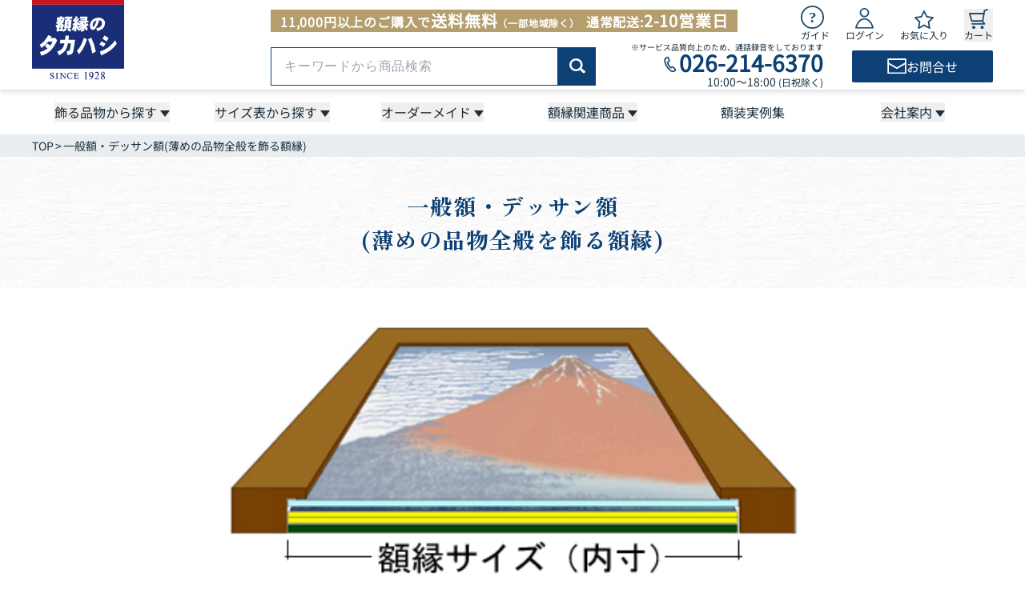

--- FILE ---
content_type: text/html; charset=utf-8
request_url: https://www.gakubuti.net/product/list/9?show_chart=true&size_id=5
body_size: 86639
content:
<!DOCTYPE html><html lang="ja"><head><meta charSet="utf-8"/><meta name="viewport" content="width=device-width, initial-scale=1, interactive-widget=resizes-content"/><meta name="viewport" content="width=device-width, initial-scale=1"/><link rel="stylesheet" href="/_next/static/css/3dce404ef51d0454.css" data-precedence="next"/><link rel="stylesheet" href="/_next/static/css/863d3b835b3b4e3b.css" data-precedence="next"/><link rel="stylesheet" href="/_next/static/css/c50f781312c066e0.css" data-precedence="next"/><link rel="stylesheet" href="/_next/static/css/28b781d49c32bd6c.css" data-precedence="next"/><link rel="stylesheet" href="/_next/static/css/0e9610578716c16a.css" data-precedence="next"/><link rel="stylesheet" href="/_next/static/css/543527581b1714ec.css" data-precedence="next"/><link rel="preload" as="script" fetchPriority="low" href="/_next/static/chunks/webpack-07a3cde1995060b2.js"/><script src="/_next/static/chunks/4bd1b696-100b9d70ed4e49c1.js" async=""></script><script src="/_next/static/chunks/1255-642c76f13c20a3ec.js" async=""></script><script src="/_next/static/chunks/main-app-f3336e172256d2ab.js" async=""></script><script src="/_next/static/chunks/4053-89cf0b19eb742633.js" async=""></script><script src="/_next/static/chunks/app/layout-72b5be073b1df44c.js" async=""></script><script src="/_next/static/chunks/1356-55692d5ef6a323df.js" async=""></script><script src="/_next/static/chunks/2619-04bc32f026a0d946.js" async=""></script><script src="/_next/static/chunks/6512-4f1516f48112b433.js" async=""></script><script src="/_next/static/chunks/5653-447cf56db417f619.js" async=""></script><script src="/_next/static/chunks/742-b03af71cd256c40b.js" async=""></script><script src="/_next/static/chunks/5878-7d40b7d1926c661b.js" async=""></script><script src="/_next/static/chunks/7638-6ef24778c1393202.js" async=""></script><script src="/_next/static/chunks/3884-f63aa73e32a9cf35.js" async=""></script><script src="/_next/static/chunks/3542-9cdaf98707785fbe.js" async=""></script><script src="/_next/static/chunks/2194-a77ab4baac64e535.js" async=""></script><script src="/_next/static/chunks/2447-fab760a19b327c1c.js" async=""></script><script src="/_next/static/chunks/app/(routes)/product/list/%5Bid%5D/page-72cdd65e4443468f.js" async=""></script><script src="/_next/static/chunks/app/error-f3fc6ca69a53b3ec.js" async=""></script><script src="/_next/static/chunks/7451-306ff52f1bfb96e1.js" async=""></script><script src="/_next/static/chunks/app/(routes)/layout-8e2feba9f3bfcaed.js" async=""></script><link rel="preload" href="https://www.googletagmanager.com/gtm.js?id=GTM-K2L3Q99R" as="script"/><link rel="preconnect" href="https://googleads.g.doubleclick.net" crossorigin="anonymous"/><link rel="preconnect" href="https://td.doubleclick.net" crossorigin="anonymous"/><link rel="preconnect" href="https://www.google.co.jp" crossorigin="anonymous"/><link rel="preconnect" href="https://www.facebook.com" crossorigin="anonymous"/><title>一般額・デッサン額(薄めの品物全般を飾る額縁)：394×509(大衣)サイズの通販 | 額縁のタカハシ</title><meta name="description" content="一般額・デッサン額(薄めの品物全般を飾る額縁)ー394×509(大衣)サイズの通販商品の一覧です。額縁の販売、自社工場でのオーダー製作・額装依頼は経験豊富な当店にお任せください。"/><link rel="author" href="https://www.gakubuti.net"/><meta name="author" content="額縁のタカハシ株式会社"/><meta name="keywords" content="一般額,デッサン額,刺しゅう額,刺繍額縁,リトグラフ,村上隆,布地を飾る,水彩額, 素描額, クロッキー額, 美術額縁, 薄物額縁,394×509(大衣),額縁,販売,額装,特注,オーダー額,通販,"/><meta property="og:title" content="一般額・デッサン額(薄めの品物全般を飾る額縁)：394×509(大衣)サイズの通販 | 額縁のタカハシ"/><meta property="og:description" content="一般額・デッサン額(薄めの品物全般を飾る額縁)ー394×509(大衣)サイズの通販商品の一覧です。額縁の販売、自社工場でのオーダー製作・額装依頼は経験豊富な当店にお任せください。"/><meta property="og:url" content="https://www.gakubuti.net/product/list/9"/><meta property="og:site_name" content="額縁のタカハシ"/><meta property="og:locale" content="ja_JP"/><meta property="og:image" content="https://www.gakubuti.net/opengraph-image"/><meta property="og:type" content="website"/><meta name="twitter:card" content="summary_large_image"/><meta name="twitter:site" content="@gakubuchi_takahashi"/><meta name="twitter:creator" content="@gakubuchi_takahashi"/><meta name="twitter:title" content="一般額・デッサン額(薄めの品物全般を飾る額縁)：394×509(大衣)サイズの通販 | 額縁のタカハシ"/><meta name="twitter:description" content="一般額・デッサン額(薄めの品物全般を飾る額縁)ー394×509(大衣)サイズの通販商品の一覧です。額縁の販売、自社工場でのオーダー製作・額装依頼は経験豊富な当店にお任せください。"/><meta name="twitter:image" content="https://www.gakubuti.net/opengraph-image"/><link rel="icon" href="/favicon.ico" type="image/x-icon" sizes="16x16"/><script>(self.__next_s=self.__next_s||[]).push([0,{"children":"(function(n,i,v,r,s,c,x,z){x=window.AwsRumClient={q:[],n:n,i:i,v:v,r:r,c:c};window[n]=function(c,p){x.q.push({c:c,p:p});};z=document.createElement('script');z.async=true;z.src=s;document.head.insertBefore(z,document.head.getElementsByTagName('script')[0]);})(\n            'cwr',\n            '8008bed2-3d37-4ada-8602-bcaab41e666c',\n            '1.0.0',\n            'ap-northeast-1',\n            'https://client.rum.us-east-1.amazonaws.com/1.19.0/cwr.js',\n            {\n              sessionSampleRate: 1 ,\n              identityPoolId: \"ap-northeast-1:7e49881f-9eba-4930-b4e5-6cf8f88ad8dd\" ,\n              endpoint: \"https://dataplane.rum.ap-northeast-1.amazonaws.com\" ,\n              telemetries: [\"errors\",\"http\"] ,\n              allowCookies: true ,\n              enableXRay: false ,\n              signing: true // If you have a public resource policy and wish to send unsigned requests please set this to false\n            }\n          );","id":"aws-rum-init"}])</script><script src="/_next/static/chunks/polyfills-42372ed130431b0a.js" noModule=""></script></head><body><noscript><iframe src="https://www.googletagmanager.com/ns.html?id=GTM-K2L3Q99R" height="0" width="0" style="display:none;visibility:hidden" title="Google Tag Manager (noscript)"></iframe></noscript><!--$?--><template id="B:0"></template><div class="h-svh w-full"><div class="grid size-full place-content-center"><svg xmlns="http://www.w3.org/2000/svg" fill="none" viewBox="0 0 24 24" aria-hidden="true" class="animate-spin text-main size-10"><circle class="opacity-25" cx="12" cy="12" r="10" stroke="currentColor" stroke-width="4"></circle><path class="opacity-100" fill="currentColor" d="M4 12a8 8 0 018-8V0C5.373 0 0 5.373 0 12h4zm2 5.291A7.962 7.962 0 014 12H0c0 3.042 1.135 5.824 3 7.938l3-2.647z"></path></svg></div></div><!--/$--><!--$!--><template data-dgst="BAILOUT_TO_CLIENT_SIDE_RENDERING"></template><!--/$--><script>requestAnimationFrame(function(){$RT=performance.now()});</script><script src="/_next/static/chunks/webpack-07a3cde1995060b2.js" id="_R_" async=""></script><div hidden id="S:0"><div class="__className_651c82 __className_efd3fd __variable_fa7f9a __variable_50cb7f pb-14 lg:pb-0"><div class="hidden lg:block"></div><div class="block lg:hidden"></div><header class="relative z-20 h-14 w-full bg-white pb-px pt-1 lg:h-28 lg:pb-3 lg:pt-0 lg:drop-shadow-md"><div class="mx-auto flex h-full w-base items-end justify-between lg:w-full lg:max-w-lg lg:items-start"><a href="/"><div class="w-[58px] flex-shrink-0 lg:w-[115px]"><picture><source srcSet="/_next/static/media/logo_sp.c4f1e33d.svg" media="(min-width: 1080px)"/><img src="/_next/static/media/logo_sp.c4f1e33d.svg" alt="額縁のタカハシ" loading="eager" width="58" height="50" class="h-auto w-full"/></picture></div></a><div class="w-full max-w-[220px] pb-3 lg:max-w-[902px] lg:pb-0"><div class="flex items-end justify-between lg:items-start"><div class="mt-3 hidden bg-accent_deep px-3 font-bold tracking-wider text-white lg:block">11,000円以上のご購入で<span class="text-xl">送料無料</span><span class="mr-2 text-xs">（一部地域除く）</span>通常配送:<span class="text-xl">2-10営業日</span></div><ul class="flex w-full max-w-[220px] items-end justify-between lg:mt-1 lg:h-12 lg:max-w-60"><li class="lg:hidden"><div class="mx-auto w-[26px]"><img alt="キーワードから商品検索" loading="lazy" width="27" height="27" decoding="async" data-nimg="1" class="h-auto w-full" style="color:transparent" src="/_next/static/media/search.db70e198.svg"/></div><div class="absolute left-0 top-full z-30 grid w-full bg-white transition-[grid-template-rows] duration-200 ease-in-out grid-rows-[0fr]"><div class="overflow-hidden"><div class="mx-auto my-3 w-base"><form class="flex h-12 w-full items-center justify-center" action="/product/list"><input type="search" class="h-full w-full max-w-[410px] rounded-s-sm border border-main px-4 font-sans text-base tracking-wider focus:outline-none focus:ring-1 focus:ring-moji" placeholder="キーワードから商品検索" name="word"/><button type="submit" aria-label="商品検索" class="flex h-full w-[53px] items-center justify-center rounded-e-sm border border-main bg-main text-sm font-medium text-white"><div class="w-5"><img alt="商品検索" loading="lazy" width="23" height="23" decoding="async" data-nimg="1" class="h-auto w-full" style="color:transparent" src="/_next/static/media/productsSearch.ee547575.svg"/></div></button></form></div></div></div></li><li class="hidden lg:block"><div class="group relative"><div class="cursor-pointer"><div class="block w-[29px]"><img alt="ガイドページへ" loading="lazy" width="29" height="29" decoding="async" data-nimg="1" class="h-auto w-full" style="color:transparent" src="/_next/static/media/guide.1db48fb1.svg"/></div><div class="hidden text-center text-xs text-moji group-hover:text-main_hover lg:block">ガイド</div></div><div class="invisible absolute bottom-[-170px] left-1/2 z-50 -translate-x-1/2 pt-[10px] opacity-0 transition-all duration-200 ease-in-out group-hover:visible group-hover:opacity-100"><div class="relative w-max border border-main bg-white p-3"><div class="absolute left-1/2 top-[-10px] h-[10px] w-[12px] -translate-x-1/2 bg-main content-[&#x27;&#x27;] [clip-path:polygon(50%_0,100%_100%,0%_100%)]"></div><div class="absolute left-1/2 top-[-8px] h-[9px] w-[11px] -translate-x-1/2 bg-white content-[&#x27;&#x27;] [clip-path:polygon(50%_0,100%_100%,0%_100%)]"></div><div class="text-base font-bold text-moji">ご利用ガイド</div><ul class="mt-2 space-y-2 text-sm text-moji"><li class="text-moji hover:text-main_hover"><a href="/guide#shipping-fee">送料と返品・交換</a></li><li class="text-moji hover:text-main_hover"><a href="/guide#deadline">納期について</a></li><li class="text-moji hover:text-main_hover"><a href="/guide#purchase-flow">お届けまでの流れ</a></li><li class="text-moji hover:text-main_hover"><a href="/guide/payment">お支払方法</a></li></ul></div></div></div></li><li><a class="group" href="/login"><div class="mx-auto w-6"><img alt="ログインページへ" loading="lazy" width="23" height="26" decoding="async" data-nimg="1" style="color:transparent" src="/_next/static/media/login.f3f7c52e.svg"/></div><div class="hidden text-center text-xs text-moji group-hover:text-main_hover lg:block">ログイン</div></a></li><li><a class="group" href="/mypage/favorites"><div class="mx-auto w-6"><img alt="お気に入りページへ" loading="lazy" width="26" height="25" decoding="async" data-nimg="1" style="color:transparent" src="/_next/static/media/favorite.15f8f25e.svg"/></div><div class="hidden text-center text-xs text-moji group-hover:text-main_hover lg:block">お気に入り</div></a></li><li><button disabled="" class="group relative block"><div class="mx-auto w-6"><img alt="買い物カートへ" loading="lazy" width="25" height="26" decoding="async" data-nimg="1" class="h-auto w-full" style="color:transparent" src="/_next/static/media/cart.d6db39ff.svg"/></div><div class="hidden text-center text-xs text-moji group-hover:text-main_hover lg:block">カート</div></button></li><li class="lg:hidden"><a href="/menu?to=%2Fproduct%2Flist%2F9%3Fshow_chart%3Dtrue%26size_id%3D5&amp;entry=header"><img alt="メニューを開く" loading="lazy" width="26" height="24" decoding="async" data-nimg="1" style="color:transparent" src="/_next/static/media/menu_open.5fc7f5f7.svg"/></a></li></ul></div><div class="mt-0.5 hidden items-center justify-between lg:flex"><div class="w-[45%]"><form class="flex h-12 w-full items-center justify-center" action="/product/list"><input type="search" class="h-full w-full max-w-[410px] rounded-s-sm border border-main px-4 font-sans text-base tracking-wider focus:outline-none focus:ring-1 focus:ring-moji" placeholder="キーワードから商品検索" name="word"/><button type="submit" aria-label="商品検索" class="flex h-full w-[53px] items-center justify-center rounded-e-sm border border-main bg-main text-sm font-medium text-white"><div class="w-5"><img alt="商品検索" loading="lazy" width="23" height="23" decoding="async" data-nimg="1" class="h-auto w-full" style="color:transparent" src="/_next/static/media/productsSearch.ee547575.svg"/></div></button></form></div><div class="ml-2 shrink-0"><div class="text-right text-[10px] leading-none text-moji">※サービス品質向上のため、通話録音をしております</div><div class="flex items-center justify-end"><div class="mt-0.5 w-[22px]"><img alt="額縁のタカハシに電話でお問い合わせ" loading="lazy" width="22" height="22" decoding="async" data-nimg="1" class="h-auto w-full" style="color:transparent" src="/_next/static/media/tel.844781ac.svg"/></div><a href="tel:026-214-6370" class="ev-track-tel"><span class="text-[28px] font-bold leading-none text-main">026-214-6370</span></a></div><div class="text-right text-sm leading-none text-moji">10:00～18:00 <span class="text-xs">(日祝除く)</span></div></div><a href="/inquiry"><div class="flex h-10 w-44 items-center justify-center gap-x-3 rounded-sm bg-main"><div class="w-6"><img alt="額縁のタカハシにメールでお問い合わせ" loading="lazy" width="27" height="21" decoding="async" data-nimg="1" class="h-auto w-full" style="color:transparent" src="/_next/static/media/mail.966e7152.svg"/></div><div class="text-white">お問合せ</div></div></a></div></div></div></header><div class="hidden lg:block"><div class="relative hidden h-14 w-full bg-white lg:grid"><div class="mx-auto grid w-full max-w-lg grid-cols-6 place-items-center items-center justify-between"><div class="group/nav grid h-full w-full place-content-center"><button type="button" class="relative pr-4 after:absolute after:right-0 after:top-3.5 after:-translate-y-1/2 after:h-2 after:w-3 after:bg-moji after:content-[&quot;&quot;] after:[clip-path:polygon(0%_0%,100%_0%,50%_100%)]"><span class="text-moji group-hover/nav:text-main_hover">飾る品物から探す</span></button><div class="absolute left-0 top-14 z-50 grid w-full transition-all duration-500 ease-in-out grid-rows-[0fr]"><div class="mx-auto overflow-y-hidden w-full max-w-lg"><div class="grid items-center justify-center pb-10 pt-5 grid-cols-9 gap-x-6 gap-y-10"><a class="group/list space-y-1" href="/product/list/9"><div class="transition-all duration-300 ease-in-out lg:group-hover/list:opacity-80 h-24"><img src="https://www.gakubuti.net/assets/img/pages/header/item_9.jpg" alt="紙や布全般専用額縁を探す" class="size-full object-contain" loading="lazy"/></div><div class="transition-all duration-300 ease-in-out lg:group-hover/list:text-main_hover text-center text-moji">紙や布全般</div></a><a class="group/list space-y-1" href="/product/list/32"><div class="transition-all duration-300 ease-in-out lg:group-hover/list:opacity-80 h-24"><img src="https://www.gakubuti.net/assets/img/pages/header/item_32.jpg" alt="ポスター専用額縁を探す" class="size-full object-contain" loading="lazy"/></div><div class="transition-all duration-300 ease-in-out lg:group-hover/list:text-main_hover text-center text-moji">ポスター</div></a><a class="group/list space-y-1" href="/product/list/2"><div class="transition-all duration-300 ease-in-out lg:group-hover/list:opacity-80 h-24"><img src="https://www.gakubuti.net/assets/img/pages/header/item_2.jpg" alt="キャンバス専用額縁を探す" class="size-full object-contain" loading="lazy"/></div><div class="transition-all duration-300 ease-in-out lg:group-hover/list:text-main_hover text-center text-moji">キャンバス</div></a><a class="group/list space-y-1" href="/product/list/28"><div class="transition-all duration-300 ease-in-out lg:group-hover/list:opacity-80 h-24"><img src="https://www.gakubuti.net/assets/img/pages/header/item_28.jpg" alt="写真専用額縁を探す" class="size-full object-contain" loading="lazy"/></div><div class="transition-all duration-300 ease-in-out lg:group-hover/list:text-main_hover text-center text-moji">写真</div></a><a class="group/list space-y-1" href="/product/list/26"><div class="transition-all duration-300 ease-in-out lg:group-hover/list:opacity-80 h-24"><img src="https://www.gakubuti.net/assets/img/pages/header/item_26.jpg" alt="賞状専用額縁を探す" class="size-full object-contain" loading="lazy"/></div><div class="transition-all duration-300 ease-in-out lg:group-hover/list:text-main_hover text-center text-moji">賞状</div></a><a class="group/list space-y-1" href="/product/list/33"><div class="transition-all duration-300 ease-in-out lg:group-hover/list:opacity-80 h-24"><img src="https://www.gakubuti.net/assets/img/pages/header/item_33.jpg" alt="立体専用額縁を探す" class="size-full object-contain" loading="lazy"/></div><div class="transition-all duration-300 ease-in-out lg:group-hover/list:text-main_hover text-center text-moji">立体</div></a><a class="group/list space-y-1" href="/product/list/30"><div class="transition-all duration-300 ease-in-out lg:group-hover/list:opacity-80 h-24"><img src="https://www.gakubuti.net/assets/img/pages/header/item_30_1.jpg" alt="書道・水墨画専用額縁を探す" class="size-full object-contain" loading="lazy"/></div><div class="transition-all duration-300 ease-in-out lg:group-hover/list:text-main_hover text-center text-moji">書道・水墨画</div></a><a class="group/list space-y-1" href="/product/list/19"><div class="transition-all duration-300 ease-in-out lg:group-hover/list:opacity-80 h-24"><img src="https://www.gakubuti.net/assets/img/pages/header/item_19.jpg" alt="色紙専用額縁を探す" class="size-full object-contain" loading="lazy"/></div><div class="transition-all duration-300 ease-in-out lg:group-hover/list:text-main_hover text-center text-moji">色紙</div></a><a class="group/list space-y-1" href="/product/list/89"><div class="transition-all duration-300 ease-in-out lg:group-hover/list:opacity-80 h-24"><img src="https://www.gakubuti.net/assets/img/pages/header/item_89.jpg" alt="パズル専用額縁を探す" class="size-full object-contain" loading="lazy"/></div><div class="transition-all duration-300 ease-in-out lg:group-hover/list:text-main_hover text-center text-moji">パズル</div></a><a class="group/list space-y-1" href="/product/list/31"><div class="transition-all duration-300 ease-in-out lg:group-hover/list:opacity-80 h-24"><img src="https://www.gakubuti.net/assets/img/pages/header/item_31.jpg" alt="ユニフォーム専用額縁を探す" class="size-full object-contain" loading="lazy"/></div><div class="transition-all duration-300 ease-in-out lg:group-hover/list:text-main_hover text-center text-moji">ユニフォーム</div></a><a class="group/list space-y-1" href="/product/scarf"><div class="transition-all duration-300 ease-in-out lg:group-hover/list:opacity-80 h-24"><img src="https://www.gakubuti.net/assets/img/pages/header/item_scarf.jpg" alt="スカーフ専用額縁を探す" class="size-full object-contain" loading="lazy"/></div><div class="transition-all duration-300 ease-in-out lg:group-hover/list:text-main_hover text-center text-moji">スカーフ</div></a><a class="group/list space-y-1" href="/product/list/42"><div class="transition-all duration-300 ease-in-out lg:group-hover/list:opacity-80 h-24"><img src="https://www.gakubuti.net/assets/img/pages/header/item_42.jpg" alt="ご遺影専用額縁を探す" class="size-full object-contain" loading="lazy"/></div><div class="transition-all duration-300 ease-in-out lg:group-hover/list:text-main_hover text-center text-moji">ご遺影</div></a><a class="group/list space-y-1" href="/product/list/86"><div class="transition-all duration-300 ease-in-out lg:group-hover/list:opacity-80 h-24"><img src="https://www.gakubuti.net/assets/img/pages/header/item_86.jpg" alt="ピンズ専用額縁を探す" class="size-full object-contain" loading="lazy"/></div><div class="transition-all duration-300 ease-in-out lg:group-hover/list:text-main_hover text-center text-moji">ピンズ</div></a><a class="group/list space-y-1" href="/product/list/27"><div class="transition-all duration-300 ease-in-out lg:group-hover/list:opacity-80 h-24"><img src="https://www.gakubuti.net/assets/img/pages/header/item_27.jpg" alt="手ぬぐい専用額縁を探す" class="size-full object-contain" loading="lazy"/></div><div class="transition-all duration-300 ease-in-out lg:group-hover/list:text-main_hover text-center text-moji">手ぬぐい</div></a><a class="group/list space-y-1" href="/product/list/29"><div class="transition-all duration-300 ease-in-out lg:group-hover/list:opacity-80 h-24"><img src="https://www.gakubuti.net/assets/img/pages/header/item_29.jpg" alt="叙勲・勲章専用額縁を探す" class="size-full object-contain" loading="lazy"/></div><div class="transition-all duration-300 ease-in-out lg:group-hover/list:text-main_hover text-center text-moji">叙勲・勲章</div></a><a class="group/list space-y-1" href="/product/list/91"><div class="transition-all duration-300 ease-in-out lg:group-hover/list:opacity-80 h-24"><img src="https://www.gakubuti.net/assets/img/pages/header/item_91.jpg" alt="漫画・アニメ専用額縁を探す" class="size-full object-contain" loading="lazy"/></div><div class="transition-all duration-300 ease-in-out lg:group-hover/list:text-main_hover text-center text-moji">漫画・アニメ</div></a><a class="group/list space-y-1" href="/product/list/25"><div class="transition-all duration-300 ease-in-out lg:group-hover/list:opacity-80 h-24"><img src="https://www.gakubuti.net/assets/img/pages/header/item_25.jpg" alt="仮縁・仮額専用額縁を探す" class="size-full object-contain" loading="lazy"/></div><div class="transition-all duration-300 ease-in-out lg:group-hover/list:text-main_hover text-center text-moji">仮縁・仮額</div></a><a class="group/list space-y-1" href="/product/list/86"><div class="transition-all duration-300 ease-in-out lg:group-hover/list:opacity-80 h-24"><img src="https://www.gakubuti.net/assets/img/pages/header/item_103.jpg" alt="専用額専用額縁を探す" class="size-full object-contain" loading="lazy"/></div><div class="transition-all duration-300 ease-in-out lg:group-hover/list:text-main_hover text-center text-moji">専用額</div></a></div></div></div></div><div class="group/nav grid h-full w-full place-content-center"><button type="button" class="relative pr-4 after:absolute after:right-0 after:top-3.5 after:-translate-y-1/2 after:h-2 after:w-3 after:bg-moji after:content-[&quot;&quot;] after:[clip-path:polygon(0%_0%,100%_0%,50%_100%)]"><span class="text-moji group-hover/nav:text-main_hover">サイズ表から探す</span></button><div class="absolute left-0 top-14 z-50 grid w-full transition-all duration-500 ease-in-out grid-rows-[0fr]"><div class="mx-auto overflow-y-hidden w-full max-w-lg"><div class="grid items-center justify-center pb-10 pt-5 grid-cols-6 gap-x-6 gap-y-10"><a class="group/list space-y-1" href="/product/list/9?show_chart=true#product-search"><div class="transition-all duration-300 ease-in-out lg:group-hover/list:text-main_hover text-center text-moji">一般額・デッサン額</div></a><a class="group/list space-y-1" href="/product/list/2#product-search"><div class="transition-all duration-300 ease-in-out lg:group-hover/list:text-main_hover text-center text-moji">油絵額・キャンバス額</div></a><a class="group/list space-y-1" href="/product/list/33#product-search"><div class="transition-all duration-300 ease-in-out lg:group-hover/list:text-main_hover text-center text-moji">立体額・ボックス額</div></a><a class="group/list space-y-1" href="/product/list/26#product-search"><div class="transition-all duration-300 ease-in-out lg:group-hover/list:text-main_hover text-center text-moji">賞状額</div></a><a class="group/list space-y-1" href="/product/list/32#product-search"><div class="transition-all duration-300 ease-in-out lg:group-hover/list:text-main_hover text-center text-moji">ポスター額</div></a><a class="group/list space-y-1" href="/product/list/28#product-search"><div class="transition-all duration-300 ease-in-out lg:group-hover/list:text-main_hover text-center text-moji">写真額</div></a><a class="group/list space-y-1" href="/product/list/19#product-search"><div class="transition-all duration-300 ease-in-out lg:group-hover/list:text-main_hover text-center text-moji">色紙額</div></a><a class="group/list space-y-1" href="/product/list/30#product-search"><div class="transition-all duration-300 ease-in-out lg:group-hover/list:text-main_hover text-center text-moji">書道額・水墨画額</div></a><a class="group/list space-y-1" href="/product/list/25#product-search"><div class="transition-all duration-300 ease-in-out lg:group-hover/list:text-main_hover text-center text-moji">出展用仮縁・仮額</div></a><a class="group/list space-y-1" href="/product/list/89#product-search"><div class="transition-all duration-300 ease-in-out lg:group-hover/list:text-main_hover text-center text-moji">ジグソーパズル額</div></a></div></div></div></div><div class="group/nav grid h-full w-full place-content-center"><button type="button" class="relative pr-4 after:absolute after:right-0 after:top-3.5 after:-translate-y-1/2 after:h-2 after:w-3 after:bg-moji after:content-[&quot;&quot;] after:[clip-path:polygon(0%_0%,100%_0%,50%_100%)]"><span class="text-moji group-hover/nav:text-main_hover">オーダーメイド</span></button><div class="absolute left-0 top-14 z-50 grid w-full transition-all duration-500 ease-in-out grid-rows-[0fr]"><div class="mx-auto overflow-y-hidden w-lg-1col"><div class="grid items-center justify-center pb-10 pt-5 grid-cols-4 gap-x-12"><a class="group/list space-y-1" href="/order_frame/thin"><div class="transition-all duration-300 ease-in-out lg:group-hover/list:opacity-80 h-[175px]"><img src="https://www.gakubuti.net/assets/img/pages/header/order_thin.jpg" alt="オーダーフレームに薄い物を飾る" class="size-full object-contain" loading="lazy"/></div><div class="transition-all duration-300 ease-in-out lg:group-hover/list:text-main_hover text-center text-moji">薄い物を飾る</div></a><a class="group/list space-y-1" href="/order_frame/canvas"><div class="transition-all duration-300 ease-in-out lg:group-hover/list:opacity-80 h-[175px]"><img src="https://www.gakubuti.net/assets/img/pages/header/order_canvas.jpg" alt="オーダーフレームに厚い平面の物を飾る" class="size-full object-contain" loading="lazy"/></div><div class="transition-all duration-300 ease-in-out lg:group-hover/list:text-main_hover text-center text-moji">厚い平面の物を飾る</div></a><a class="group/list space-y-1" href="/order_frame/solid"><div class="transition-all duration-300 ease-in-out lg:group-hover/list:opacity-80 h-[175px]"><img src="https://www.gakubuti.net/assets/img/pages/header/order_solid.jpg" alt="オーダーフレームに立体物を飾る" class="size-full object-contain" loading="lazy"/></div><div class="transition-all duration-300 ease-in-out lg:group-hover/list:text-main_hover text-center text-moji">立体物を飾る</div></a><a class="group/list space-y-1" href="/product/scarf"><div class="transition-all duration-300 ease-in-out lg:group-hover/list:opacity-80 h-[175px]"><img src="https://www.gakubuti.net/assets/img/pages/header/order_scarf.jpg" alt="スカーフを飾る専用額を作る" class="size-full object-contain" loading="lazy"/></div><div class="transition-all duration-300 ease-in-out lg:group-hover/list:text-main_hover text-center text-moji">スカーフを飾る</div></a></div></div></div></div><div class="group/nav grid h-full w-full place-content-center"><button type="button" class="relative pr-4 after:absolute after:right-0 after:top-3.5 after:-translate-y-1/2 after:h-2 after:w-3 after:bg-moji after:content-[&quot;&quot;] after:[clip-path:polygon(0%_0%,100%_0%,50%_100%)]"><span class="text-moji group-hover/nav:text-main_hover">額縁関連商品</span></button><div class="absolute left-0 top-14 z-50 grid w-full transition-all duration-500 ease-in-out grid-rows-[0fr]"><div class="mx-auto overflow-y-hidden w-lg-2col"><div class="grid items-center justify-center pb-10 pt-5 grid-cols-6 gap-x-14 gap-y-12"><a class="group/list space-y-1" href="/product/mat"><div class="transition-all duration-300 ease-in-out lg:group-hover/list:opacity-80 h-24"><img src="https://www.gakubuti.net/assets/img/pages/header/relation_mat.jpg" alt="額縁関連商品 額装マット" class="size-full object-contain" loading="lazy"/></div><div class="transition-all duration-300 ease-in-out lg:group-hover/list:text-main_hover text-center text-moji">額装マット</div></a><a class="group/list space-y-1" href="/product/list/39"><div class="transition-all duration-300 ease-in-out lg:group-hover/list:opacity-80 h-24"><img src="https://www.gakubuti.net/assets/img/pages/header/relation_39_1.jpg" alt="額縁関連商品 アクリル" class="size-full object-contain" loading="lazy"/></div><div class="transition-all duration-300 ease-in-out lg:group-hover/list:text-main_hover text-center text-moji">アクリル</div></a><a class="group/list space-y-1" href="/product/list/39"><div class="transition-all duration-300 ease-in-out lg:group-hover/list:opacity-80 h-24"><img src="https://www.gakubuti.net/assets/img/pages/header/relation_39_2.jpg" alt="額縁関連商品 箱・額装用品" class="size-full object-contain" loading="lazy"/></div><div class="transition-all duration-300 ease-in-out lg:group-hover/list:text-main_hover text-center text-moji">箱・額装用品</div></a><a class="group/list space-y-1" href="/product/list/41"><div class="transition-all duration-300 ease-in-out lg:group-hover/list:opacity-80 h-24"><img src="https://www.gakubuti.net/assets/img/pages/header/relation_41.jpg" alt="額縁関連商品 彫刻プレート" class="size-full object-contain" loading="lazy"/></div><div class="transition-all duration-300 ease-in-out lg:group-hover/list:text-main_hover text-center text-moji">彫刻プレート</div></a><a class="group/list space-y-1" href="/product/list/36"><div class="transition-all duration-300 ease-in-out lg:group-hover/list:opacity-80 h-24"><img src="https://www.gakubuti.net/assets/img/pages/header/relation_36.jpg" alt="額縁関連商品 壁面の金具類" class="size-full object-contain" loading="lazy"/></div><div class="transition-all duration-300 ease-in-out lg:group-hover/list:text-main_hover text-center text-moji">壁面の金具類</div></a><a class="group/list space-y-1" href="/product/list/37"><div class="transition-all duration-300 ease-in-out lg:group-hover/list:opacity-80 h-24"><img src="https://www.gakubuti.net/assets/img/pages/header/relation_37.jpg" alt="額縁関連商品 イーゼル・額立て" class="size-full object-contain" loading="lazy"/></div><div class="transition-all duration-300 ease-in-out lg:group-hover/list:text-main_hover text-center text-moji">イーゼル・額立て</div></a><a class="group/list space-y-1" href="/product/list/97"><div class="transition-all duration-300 ease-in-out lg:group-hover/list:opacity-80 h-24"><img src="https://www.gakubuti.net/assets/img/pages/header/relation_conservation.jpg" alt="額縁関連商品 保存額装" class="size-full object-contain" loading="lazy"/></div><div class="transition-all duration-300 ease-in-out lg:group-hover/list:text-main_hover text-center text-moji">保存額装</div></a><a class="group/list space-y-1" href="/product/list/38"><div class="transition-all duration-300 ease-in-out lg:group-hover/list:opacity-80 h-24"><img src="https://www.gakubuti.net/assets/img/pages/header/relation_38.jpg" alt="額縁関連商品 特選画材" class="size-full object-contain" loading="lazy"/></div><div class="transition-all duration-300 ease-in-out lg:group-hover/list:text-main_hover text-center text-moji">特選画材</div></a><a class="group/list space-y-1" href="/product/list/35"><div class="transition-all duration-300 ease-in-out lg:group-hover/list:opacity-80 h-24"><img src="https://www.gakubuti.net/assets/img/pages/header/relation_35.jpg" alt="額縁関連商品 特殊マット" class="size-full object-contain" loading="lazy"/></div><div class="transition-all duration-300 ease-in-out lg:group-hover/list:text-main_hover text-center text-moji">特殊マット</div></a><a class="group/list space-y-1" href="/product/list/6"><div class="transition-all duration-300 ease-in-out lg:group-hover/list:opacity-80 h-24"><img src="https://www.gakubuti.net/assets/img/pages/header/relation_6.jpg" alt="額縁関連商品 額付き絵画" class="size-full object-contain" loading="lazy"/></div><div class="transition-all duration-300 ease-in-out lg:group-hover/list:text-main_hover text-center text-moji">額付き絵画</div></a><a class="group/list space-y-1" href="/product/list/3"><div class="transition-all duration-300 ease-in-out lg:group-hover/list:opacity-80 h-24"><img src="https://www.gakubuti.net/assets/img/pages/header/relation_3.jpg" alt="額縁関連商品 フレームサンプル" class="size-full object-contain" loading="lazy"/></div><div class="transition-all duration-300 ease-in-out lg:group-hover/list:text-main_hover text-center text-moji">フレームサンプル</div></a><a class="group/list space-y-1" href="/contents/entrust"><div class="transition-all duration-300 ease-in-out lg:group-hover/list:opacity-80 h-24"><img src="https://www.gakubuti.net/assets/img/pages/header/relation_entrust.jpg" alt="額縁関連商品 額装依頼" class="size-full object-contain" loading="lazy"/></div><div class="transition-all duration-300 ease-in-out lg:group-hover/list:text-main_hover text-center text-moji">額装依頼</div></a></div></div></div></div><div><a href="/casebook"><span class="text-moji hover:text-main_hover">額装実例集</span></a></div><div class="group/nav grid h-full w-full place-content-center"><button type="button" class="relative pr-4 after:absolute after:right-0 after:top-3.5 after:-translate-y-1/2 after:h-2 after:w-3 after:bg-moji after:content-[&quot;&quot;] after:[clip-path:polygon(0%_0%,100%_0%,50%_100%)]"><span class="text-moji group-hover/nav:text-main_hover">会社案内</span></button><div class="absolute left-0 top-14 z-50 grid w-full transition-all duration-500 ease-in-out grid-rows-[0fr]"><div class="mx-auto overflow-y-hidden w-lg-2col"><div class="grid items-center justify-center pb-10 pt-5 grid-cols-5 gap-x-11 gap-y-12"><a class="group/list space-y-1" href="/abouts/shop/kawanakajima"><div class="transition-all duration-300 ease-in-out lg:group-hover/list:opacity-80 h-24"><img src="https://www.gakubuti.net/assets/img/pages/header/company_kawanakajima.jpg" alt="額縁のタカハシ 川中島本店" class="size-full object-contain" loading="lazy"/></div><div class="transition-all duration-300 ease-in-out lg:group-hover/list:text-main_hover text-center text-moji">川中島本店</div></a><a class="group/list space-y-1" href="/abouts/shop/matsumoto"><div class="transition-all duration-300 ease-in-out lg:group-hover/list:opacity-80 h-24"><img src="https://www.gakubuti.net/assets/img/pages/header/company_matsumoto.jpg" alt="額縁のタカハシ 松本店" class="size-full object-contain" loading="lazy"/></div><div class="transition-all duration-300 ease-in-out lg:group-hover/list:text-main_hover text-center text-moji">松本店</div></a><a class="group/list space-y-1" href="/gallery"><div class="transition-all duration-300 ease-in-out lg:group-hover/list:opacity-80 h-24"><img src="https://www.gakubuti.net/assets/img/pages/header/company_gallery.jpg" alt="額縁のタカハシ ギャラリータカハシ" class="size-full object-contain" loading="lazy"/></div><div class="transition-all duration-300 ease-in-out lg:group-hover/list:text-main_hover text-center text-moji">ギャラリータカハシ</div></a><a class="group/list space-y-1" href="/abouts/shop/atelier"><div class="transition-all duration-300 ease-in-out lg:group-hover/list:opacity-80 h-24"><img src="https://www.gakubuti.net/assets/img/pages/header/company_atelier.jpg" alt="額縁のタカハシ 直営額縁工場" class="size-full object-contain" loading="lazy"/></div><div class="transition-all duration-300 ease-in-out lg:group-hover/list:text-main_hover text-center text-moji">直営額縁工場</div></a><a class="group/list space-y-1" href="/"><div class="transition-all duration-300 ease-in-out lg:group-hover/list:opacity-80 h-24"><img src="https://www.gakubuti.net/assets/img/pages/header/company_ec.jpg" alt="額縁のタカハシ EC事業部" class="size-full object-contain" loading="lazy"/></div><div class="transition-all duration-300 ease-in-out lg:group-hover/list:text-main_hover text-center text-moji">EC事業部</div></a><a class="group/list space-y-1" href="/philosophy"><div class="transition-all duration-300 ease-in-out lg:group-hover/list:opacity-80 h-24"><img src="https://www.gakubuti.net/assets/img/pages/header/company_philosophy.jpg" alt="額縁のタカハシのビジョンと使命" class="size-full object-contain" loading="lazy"/></div><div class="transition-all duration-300 ease-in-out lg:group-hover/list:text-main_hover text-center text-moji">私たちについて</div></a><a class="group/list space-y-1" href="/abouts#abouts-overview"><div class="transition-all duration-300 ease-in-out lg:group-hover/list:opacity-80 h-24"><img src="https://www.gakubuti.net/assets/img/pages/header/company_overview.jpg" alt="額縁のタカハシの会社概要" class="size-full object-contain" loading="lazy"/></div><div class="transition-all duration-300 ease-in-out lg:group-hover/list:text-main_hover text-center text-moji">会社概要</div></a><a class="group/list space-y-1" href="/contents/recruit"><div class="transition-all duration-300 ease-in-out lg:group-hover/list:opacity-80 h-24"><img src="https://www.gakubuti.net/assets/img/pages/header/company_recruit.jpg" alt="額縁のタカハシの採用情報" class="size-full object-contain" loading="lazy"/></div><div class="transition-all duration-300 ease-in-out lg:group-hover/list:text-main_hover text-center text-moji">採用情報</div></a><a class="group/list space-y-1" href="/news"><div class="transition-all duration-300 ease-in-out lg:group-hover/list:opacity-80 h-24"><img src="https://www.gakubuti.net/assets/img/pages/header/company_news.jpg" alt="ニュース、お知らせ一覧" class="size-full object-contain" loading="lazy"/></div><div class="transition-all duration-300 ease-in-out lg:group-hover/list:text-main_hover text-center text-moji">ニュース・お知らせ</div></a><a class="group/list space-y-1" href="/contents/about-frame"><div class="transition-all duration-300 ease-in-out lg:group-hover/list:opacity-80 h-24"><img src="https://www.gakubuti.net/assets/img/pages/header/about-frame.jpg" alt="額縁のタカハシの額縁について" class="size-full object-contain" loading="lazy"/></div><div class="transition-all duration-300 ease-in-out lg:group-hover/list:text-main_hover text-center text-moji">額縁の[お役立ちコラム]</div></a></div></div></div></div></div></div></div><main class="w-full bg-white text-moji"><!--$?--><template id="B:1"></template><!--/$--><section id="product_list" class="mx-auto mb-20 w-full pt-5 lg:w-lg-2col lg:pt-16 peer-has-[.show-simulator:checked]/product-search:peer-has-[.simulator-dirty:checked]/product-search:hidden"><!--$?--><template id="B:2"></template><div class="grid min-h-64 bg-white bg-opacity-75"><div class="grid size-full place-content-center"><svg xmlns="http://www.w3.org/2000/svg" fill="none" viewBox="0 0 24 24" aria-hidden="true" class="animate-spin text-main size-10"><circle class="opacity-25" cx="12" cy="12" r="10" stroke="currentColor" stroke-width="4"></circle><path class="opacity-100" fill="currentColor" d="M4 12a8 8 0 018-8V0C5.373 0 0 5.373 0 12h4zm2 5.291A7.962 7.962 0 014 12H0c0 3.042 1.135 5.824 3 7.938l3-2.647z"></path></svg></div></div><!--/$--></section><div class="hidden lg:grid"><div class="bgImgContact_bgImage__fjDhn w-full bg-top px-2 py-8 lg:border-t lg:border-haikei-600 lg:bg-white lg:px-0 lg:py-7"><div class="mx-auto grid w-full max-w-base gap-y-5 lg:max-w-lg lg:grid-cols-3 lg:divide-x lg:divide-haikei-600"><div class="flex flex-col bg-white px-4 pb-6 pt-5 lg:px-[1.5vw]"><div class="flex w-full items-center justify-center gap-x-0.5"><div class="w-[30px] flex-shrink-0 lg:hidden"><img alt="額縁のタカハシに電話" loading="lazy" width="33" height="33" decoding="async" data-nimg="1" class="h-auto w-full" style="color:transparent" src="/_next/static/media/tel.2315aee8.svg"/></div><div class="text-[22px] font-bold tracking-wider text-moji lg:text-[20px]">お電話でのお問い合わせ</div></div><div class="text-center tracking-wider text-moji lg:order-last lg:mt-1 lg:text-[18px]">10:00～18:00(日祝除く)</div><div class="break-keep text-center text-sm text-moji lg:mt-1">※サービス品質向上のため、<wbr/>通話録音をしております</div><div class="mt-5 h-[72px] w-full rounded-sm border border-main bg-white lg:mt-1 lg:h-auto lg:border-none"><a href="tel:026-214-6370" class="ev-track-tel"><div class="relative flex h-full items-center justify-center"><div class="hidden w-10 flex-shrink-0 lg:block"><img alt="額縁のタカハシに電話" loading="lazy" width="33" height="33" decoding="async" data-nimg="1" class="h-auto w-full" style="color:transparent" src="/_next/static/media/tel.2315aee8.svg"/></div><div class="text-center font-bold text-main"><span class="text-[22px] lg:hidden">tel.</span><span class="text-[30px] leading-none lg:text-[44px]">026-214-6370</span></div><div class="absolute right-3 top-1/2 w-[6px] -translate-y-1/2 lg:hidden"><img alt="" loading="lazy" width="9" height="16" decoding="async" data-nimg="1" class="h-auto w-full" style="color:transparent" src="/_next/static/media/arrow.7d1eab4d.svg"/></div></div></a></div></div><div class="flex flex-col bg-white px-4 pb-6 pt-5 lg:px-[1.5vw]"><div class="flex w-full items-center justify-center gap-x-0.5"><div class="w-[27px] flex-shrink-0 lg:hidden"><img alt="額縁のタカハシに電話" loading="lazy" width="27" height="23" decoding="async" data-nimg="1" class="h-auto w-full" style="color:transparent" src="/_next/static/media/mail_navy.2be13094.svg"/></div><div class="text-[22px] font-bold tracking-wider text-moji lg:text-[20px]">メールでのお問い合わせ</div></div><div class="mt-5 h-[72px] w-full rounded-sm border border-main bg-white lg:mx-auto lg:mt-5 lg:h-[70px] lg:max-w-[340px] lg:border-none lg:bg-main"><a href="/inquiry"><div class="relative flex h-full items-center justify-center lg:gap-x-2"><div class="hidden w-[29px] flex-shrink-0 lg:block"><img alt="額縁のタカハシに電話" loading="lazy" width="27" height="21" decoding="async" data-nimg="1" class="h-auto w-full" style="color:transparent" src="/_next/static/media/mail_white.966e7152.svg"/></div><div class="text-center font-bold text-main lg:font-semibold lg:text-white"><span class="text-[18px]">お問い合わせフォーム</span></div><div class="absolute right-3 top-1/2 w-[6px] -translate-y-1/2 lg:hidden"><img alt="" loading="lazy" width="9" height="16" decoding="async" data-nimg="1" class="h-auto w-full" style="color:transparent" src="/_next/static/media/arrow.7d1eab4d.svg"/></div></div></a></div></div><div class="flex flex-col bg-white px-4 pb-6 pt-5 lg:hidden"><div class="flex w-full items-center justify-center gap-x-0.5"><div class="w-[34px] flex-shrink-0"><img alt="額縁のタカハシに電話" loading="lazy" width="36" height="35" decoding="async" data-nimg="1" class="h-auto w-full" style="color:transparent" src="/_next/static/media/line.5e17f382.svg"/></div><div class="font-mincho text-[22px] font-bold tracking-wider text-moji">LINEでのお問い合わせ</div></div><div class="text-center">土日祝もOK！10~18時</div><div class="mt-5 h-[72px] w-full rounded-sm border border-main bg-white"><a href="https://page.line.me/500nebbn?openQrModal=true" target="_blank" rel="noopener noreferrer" class="ev-track-linefriend"><div class="relative flex h-full items-center justify-center"><div class="text-center font-bold text-main"><span class="text-[18px]">LINEともだち登録</span></div><div class="absolute right-3 top-1/2 w-[6px] -translate-y-1/2"><img alt="" loading="lazy" width="9" height="16" decoding="async" data-nimg="1" class="h-auto w-full" style="color:transparent" src="/_next/static/media/arrow.7d1eab4d.svg"/></div></div></a></div></div><div class="hidden flex-col bg-white px-4 pb-6 pt-5 lg:flex lg:px-[1.5vw]"><div class="text-center text-[20px] font-bold tracking-wider text-moji">学校・公共法人さまへ</div><div class="mt-5 h-[70px] w-full rounded-sm border border-none border-main bg-main lg:mx-auto lg:max-w-[335px]"><a href="/guide/payment#invoice" rel="noopener noreferrer" class="grid size-full place-content-center rounded-sm bg-main [&amp;&gt;span]:text-center [&amp;&gt;span]:tracking-wider [&amp;&gt;span]:text-white"><span class="text-[18px] font-semibold">請求書払いを承ります</span></a></div></div></div></div></div><div class="hidden w-full bg-haikei-300 py-14 lg:block"><div class="mx-auto grid w-full max-w-lg grid-cols-5 bg-haikei-300 lg:px-8"><ul class="space-y-7"><li class="text-moji hover:text-main_hover"><a href="/">額縁を探す</a></li><li class="ml-4 text-moji hover:text-main_hover"><a href="/">- <!-- -->飾る品物から探す</a></li><li class="ml-4 text-moji hover:text-main_hover"><a href="/contents/size">- <!-- -->サイズ表から探す</a></li><li class="ml-4 text-moji hover:text-main_hover"><a href="/order_frame/thin">- <!-- -->オーダーメイド</a></li><li class="ml-4 text-moji hover:text-main_hover"><a href="/product/mat">- <!-- -->額装マット</a></li></ul><ul class="space-y-7"><li class="text-moji hover:text-main_hover"><a href="/contents/about-frame">額装サービス</a></li><li class="ml-4 text-moji hover:text-main_hover"><a href="/casebook">- <!-- -->額装実例集</a></li><li class="ml-4 text-moji hover:text-main_hover"><a href="/contents/entrust">- <!-- -->額装依頼</a></li><li class="ml-4 text-moji hover:text-main_hover"><a href="/contents/conservation">- <!-- -->保存額装</a></li><li class="ml-4 text-moji hover:text-main_hover"><a href="/contents/about-frame">- <!-- -->お役立ちコラム</a></li></ul><ul class="space-y-7"><li class="text-moji hover:text-main_hover"><a href="/guide">ご利用ガイド</a></li><li class="ml-4 text-moji hover:text-main_hover"><a href="/guide#shipping-fee">- <!-- -->送料と返品・交換</a></li><li class="ml-4 text-moji hover:text-main_hover"><a href="/guide#large-items">- <!-- -->大型配送について</a></li><li class="ml-4 text-moji hover:text-main_hover"><a href="/guide#deadline">- <!-- -->納期について</a></li><li class="ml-4 text-moji hover:text-main_hover"><a href="/guide/payment">- <!-- -->お支払方法</a></li></ul><ul class="space-y-7"><li class="text-moji hover:text-main_hover"><a href="/abouts">会社案内</a></li><li class="text-moji hover:text-main_hover"><a href="/news">お知らせ一覧</a></li><li class="text-moji hover:text-main_hover"><a href="/inquiry">お問い合わせ</a></li><li class="text-moji hover:text-main_hover"><a href="/contents/terms">会員サービス</a></li><li class="text-moji hover:text-main_hover"><a href="https://www.gakubuti.net/assets/pdf/fax_order.pdf?date=260119-09" target="_blank" rel="noopener noreferrer">FAX注文</a></li></ul><ul class="space-y-7"><li><a href="/sns"><div class="w-full max-w-[236px]"><img src="https://www.gakubuti.net/assets/img/pages/banner/frame_1_desktop.jpg?date=260119-09" alt="［額縁のある空間］を共有しよう" width="536" height="149" loading="lazy" class="h-auto w-full"/></div></a></li><li><a href="/philosophy"><div class="w-full max-w-[236px]"><img src="https://www.gakubuti.net/assets/img/pages/banner/brand_footer.jpg?date=260119-09" alt="あなたの物語に寄り添いたい" width="236" height="70" loading="lazy" class="h-auto w-full"/></div></a></li><li><a href="/framart"><div class="w-full max-w-[236px]"><img src="https://www.gakubuti.net/assets/img/pages/banner/framart_footer.jpg?date=260119-09" alt="江戸浮世絵に見る川中島合戦" width="681" height="195" loading="lazy" class="h-auto w-full"/></div></a></li><li><ul class="flex items-center justify-end gap-x-5"><li><a href="https://www.youtube.com/channel/UCeLRw_h5mbzoWzFGB-uETOQ?sub_confirmation=1" target="_blank" rel="noopener noreferrer"><div class="h-[25px] w-[36px]"><img alt="額縁のタカハシのYouTube" loading="lazy" width="36" height="25" decoding="async" data-nimg="1" class="h-auto w-full" style="color:transparent" src="/_next/static/media/youtube.01c9544d.svg"/></div></a></li><li><a href="https://x.com/gakubuti_net?lang=ja" target="_blank" rel="noopener noreferrer"><div class="h-[33px] w-[32px]"><img alt="額縁のタカハシのX" loading="lazy" width="32" height="33" decoding="async" data-nimg="1" class="h-auto w-full" style="color:transparent" src="/_next/static/media/twitter.256d8764.svg"/></div></a></li><li><a href="https://www.instagram.com/gakubuti_net/?hl=ja" target="_blank" rel="noopener noreferrer"><div class="h-[40px] w-[40px]"><img alt="額縁のタカハシのInstagram" loading="lazy" width="40" height="40" decoding="async" data-nimg="1" class="h-auto w-full" style="color:transparent" src="/_next/static/media/insta.1049296c.svg"/></div></a></li><li><a href="https://www.facebook.com/gakubuti.net" target="_blank" rel="noopener noreferrer"><div class="h-[40px] w-[40px]"><img alt="額縁のタカハシのfacebook" loading="lazy" width="40" height="40" decoding="async" data-nimg="1" class="h-auto w-full" style="color:transparent" src="/_next/static/media/facebook.bfd6ff35.svg"/></div></a></li></ul></li></ul></div></div></main><div class="fixed bottom-0 left-0 z-[9999] grid h-14 w-full items-center bg-main lg:hidden landscape:hidden"><div class="grid grid-cols-5 items-end justify-between"><button type="button" class="space-y-1"><div class="mx-auto w-[25px]"><img alt="額縁のタカハシのサイト内で商品検索" loading="lazy" width="27" height="27" decoding="async" data-nimg="1" class="h-auto w-full" style="color:transparent" src="/_next/static/media/search.f1537840.svg"/></div><div class="text-center text-[10px] text-white">検索</div></button><div class="absolute bottom-full left-0 z-30 grid w-full bg-white transition-[grid-template-rows] duration-100 ease-in-out grid-rows-[0fr]"><div class="overflow-hidden"><div class="mx-auto my-3 w-base"><form class="flex h-12 w-full items-center justify-center" action="/product/list"><input type="search" class="h-full w-full max-w-[410px] rounded-s-sm border border-main px-4 font-sans text-base tracking-wider focus:outline-none focus:ring-1 focus:ring-moji" placeholder="キーワードから商品検索" name="word"/><button type="submit" aria-label="商品検索" class="flex h-full w-[53px] items-center justify-center rounded-e-sm border border-main bg-main text-sm font-medium text-white"><div class="w-5"><img alt="商品検索" loading="lazy" width="23" height="23" decoding="async" data-nimg="1" class="h-auto w-full" style="color:transparent" src="/_next/static/media/productsSearch.ee547575.svg"/></div></button></form></div></div></div><a class="space-y-1" href="/login"><div class="mx-auto w-[23px]"><img alt="" loading="lazy" width="25" height="28" decoding="async" data-nimg="1" class="h-auto w-full" style="color:transparent" src="/_next/static/media/login.e8527eeb.svg"/></div><div class="text-center text-[10px] text-white">ログイン</div></a><a class="space-y-1" href="/cart"><div class="mx-auto w-[25px]"><img alt="カート" loading="lazy" width="27" height="29" decoding="async" data-nimg="1" class="h-auto w-full" style="color:transparent" src="/_next/static/media/cart.992f6330.svg"/></div><div class="text-center text-[10px] text-white">カート</div></a><a class="space-y-1" href="/inquiry"><div class="mx-auto w-[29px]"><img alt="お問合せ" loading="lazy" width="29" height="21" decoding="async" data-nimg="1" class="h-auto w-full" style="color:transparent" src="/_next/static/media/contact.62f767a9.svg"/></div><div class="text-center text-[10px] text-white">お問合せ</div></a><a href="/menu?to=%2Fproduct%2Flist%2F9%3Fshow_chart%3Dtrue%26size_id%3D5&amp;entry=footer"><div class="space-y-1"><img alt="メニューを開く" loading="lazy" width="24" height="22" decoding="async" data-nimg="1" class="mx-auto" style="color:transparent" src="/_next/static/media/menu_open.9bbc8d47.svg"/><div class="text-center text-[10px] text-white">メニュー</div></div></a></div></div><footer class="w-full bg-[#0C2C43] pb-16 pt-14 text-white lg:pt-12"><div class="mx-auto w-base max-w-xs lg:w-full lg:max-w-lg"><div class="divide-y divide-white lg:hidden"><ul class="grid grid-cols-2 gap-x-10 gap-y-6 font-medium"><li><a href="/#choose">飾る品物から探す</a></li><li><a href="/contents/size">サイズ表から探す</a></li><li><a href="/order_frame/thin">オーダーメイド</a></li><li><a href="/product/mat">額装マット</a></li><li><a href="/casebook">額装実例集</a></li><li><a href="/contents/entrust">額装依頼</a></li><li><a href="/contents/conservation">保存額装</a></li><li><a href="/contents/about-frame">お役立ちコラム</a></li></ul><ul class="mt-6 grid grid-cols-2 gap-x-10 gap-y-6 pt-6 font-medium"><li><a href="/guide#shipping-fee">送料と返品・交換</a></li><li><a href="/guide#large-items">大型配送について</a></li><li><a href="/guide#deadline">納期について</a></li><li><a href="/guide/payment">お支払方法</a></li><li><a href="/abouts">会社案内</a></li><li><a href="/news">お知らせ一覧</a></li><li><a href="/inquiry">お問い合わせ</a></li><li><a href="/contents/terms">会員サービス</a></li></ul></div><div class="mt-20 flex flex-col justify-center gap-3 lg:mt-0 lg:flex-row lg:gap-5"><div class="mx-auto w-full max-w-[210px] lg:m-0 lg:max-w-[258px]"><a href="/"><picture><source srcSet="https://www.gakubuti.net/assets/img/pages/footer/logo_desktop.jpg?date=260119-09" media="(min-width: 1080px)"/><img src="https://www.gakubuti.net/assets/img/pages/footer/logo_mobile.jpg?date=260119-09" alt="額縁のタカハシ" loading="lazy" class="w-full"/></picture></a></div><div class="text-sm font-medium leading-8 lg:text-base lg:font-normal"><span class="hidden text-xl font-bold lg:inline">額縁のタカハシ株式会社</span><br class="hidden lg:block"/><span>〒381-2224 <br class="lg:hidden"/>長野県長野市川中島町原1392-10</span><br/><span>TEL.026-214-6370 | FAX.026-284-5792</span></div></div><div class="mt-2 text-sm leading-8 lg:mt-14 lg:text-center lg:text-base"><a href="/contents/commerce-law">特定商取引法に基づく表記</a><span> | </span><a href="/contents/privacy">個人情報保護方針</a></div><div class="mx-auto mt-10 flex w-full max-w-[208px] items-center justify-between lg:hidden"><a href="https://www.youtube.com/channel/UCeLRw_h5mbzoWzFGB-uETOQ?sub_confirmation=1" target="_blank" rel="noopener noreferrer"><div class="h-[25px] w-[36px]"><img alt="額縁のタカハシのYouTube" loading="lazy" width="36" height="25" decoding="async" data-nimg="1" class="h-auto w-full" style="color:transparent" src="/_next/static/media/youtube.d80b8c0e.svg"/></div></a><a href="https://x.com/gakubuti_net?lang=ja" target="_blank" rel="noopener noreferrer"><div class="h-[33px] w-[32px]"><img alt="額縁のタカハシのX" loading="lazy" width="32" height="33" decoding="async" data-nimg="1" class="h-auto w-full" style="color:transparent" src="/_next/static/media/twitter.c75adb1b.svg"/></div></a><a href="https://www.instagram.com/gakubuti_net/?hl=ja" target="_blank" rel="noopener noreferrer"><div class="h-[40px] w-[40px]"><img alt="額縁のタカハシのInstagram" loading="lazy" width="40" height="40" decoding="async" data-nimg="1" class="h-auto w-full" style="color:transparent" src="/_next/static/media/insta.50ff9592.svg"/></div></a><a href="https://www.facebook.com/gakubuti.net" target="_blank" rel="noopener noreferrer"><div class="h-[40px] w-[40px]"><img alt="額縁のタカハシのfacebook" loading="lazy" width="40" height="40" decoding="async" data-nimg="1" class="h-auto w-full" style="color:transparent" src="/_next/static/media/facebook.d59b8464.svg"/></div></a></div><div class="mt-10 text-center text-xs leading-5 lg:mt-3 lg:text-sm">©額縁のタカハシ<br class="lg:hidden"/><span class="lg:mx-3">額の販売・オーダーなら工場直営の額縁専門店</span><br class="lg:hidden"/>All rights reserved.</div></div></footer></div></div><script>$RB=[];$RV=function(a){$RT=performance.now();for(var b=0;b<a.length;b+=2){var c=a[b],e=a[b+1];null!==e.parentNode&&e.parentNode.removeChild(e);var f=c.parentNode;if(f){var g=c.previousSibling,h=0;do{if(c&&8===c.nodeType){var d=c.data;if("/$"===d||"/&"===d)if(0===h)break;else h--;else"$"!==d&&"$?"!==d&&"$~"!==d&&"$!"!==d&&"&"!==d||h++}d=c.nextSibling;f.removeChild(c);c=d}while(c);for(;e.firstChild;)f.insertBefore(e.firstChild,c);g.data="$";g._reactRetry&&requestAnimationFrame(g._reactRetry)}}a.length=0};
$RC=function(a,b){if(b=document.getElementById(b))(a=document.getElementById(a))?(a.previousSibling.data="$~",$RB.push(a,b),2===$RB.length&&("number"!==typeof $RT?requestAnimationFrame($RV.bind(null,$RB)):(a=performance.now(),setTimeout($RV.bind(null,$RB),2300>a&&2E3<a?2300-a:$RT+300-a)))):b.parentNode.removeChild(b)};$RC("B:0","S:0")</script><div hidden id="S:1"><div class="bgImgTitle_bgImage__zF8RG"><div class="relative z-10 w-full bg-[#E9EDF0] px-4 py-1 lg:px-0"><div class="mx-auto lg:max-w-lg"><ul class="flex flex-wrap text-sm"><li class="relative pr-3 after:absolute after:right-0.5 after:top-0 after:content-[&#x27;&gt;&#x27;]"><a href="/">TOP</a></li><li class="line-clamp-1">一般額・デッサン額(薄めの品物全般を飾る額縁)</li></ul></div></div><div class="relative z-10 mb-8 py-8 lg:py-10 [&amp;&gt;h1]:mx-auto [&amp;&gt;h1]:w-base [&amp;&gt;h1]:font-mincho [&amp;&gt;h1]:font-black [&amp;&gt;h1]:tracking-wider [&amp;&gt;h1]:text-center [&amp;&gt;h1]:text-[26px] [&amp;&gt;h1]:text-main [&amp;&gt;h1]:lg:text-[28px]"><h1>一般額・デッサン額<br/>(薄めの品物全般を飾る額縁)</h1></div></div><div class="mx-auto w-base max-w-base lg:w-lg-1col lg:max-w-none grid gap-10 lg:grid-cols-1 lg:gap-12 lg:has-[.overview-slider]:w-lg-2col lg:has-[.overview-slider]:grid-cols-[500px_1fr] lg:has-[.overview-image]:w-lg-2col lg:has-[.overview-image]:grid-cols-[500px_1fr] lg:has-[.overview-youtube]:w-lg-2col lg:has-[.overview-youtube]:grid-cols-[500px_1fr]"><img src="https://www.gakubuti.net/assets/img/products/category/cat9-top.gif" alt="比較的薄い品物用全般が飾れる一般額の構造画像" width="500" height="300" fetchPriority="high" loading="eager" class="overview-image h-auto w-full"/><div class="w-full"><p class="break-keep leading-6 tracking-wider lg:text-lg lg:leading-9">紙、写真、布、薄めのボードなど、<wbr/>比較的薄い品物は何でも飾れる額縁です。<br/>まずは[適正サイズを探す]をお試しください。<br/>マット無しの額装をご希望の場合は、<br/>[サイズ表から探す]をご覧ください。<br/><br/></p><div class="mt-1 text-sm lg:mt-2 lg:text-base [&amp;_a]:text-keisen_blue [&amp;_button]:text-keisen_blue"></div></div></div><div id="product-search" class="peer/product-search mt-12 lg:mt-14 [&amp;&gt;.chart]:has-[.show-chart:checked]:block [&amp;&gt;.chart]:has-[.show-simulator:checked]:hidden [&amp;&gt;.simulator]:has-[.show-simulator:checked]:block [&amp;&gt;.simulator]:has-[.show-chart:checked]:hidden"><div class="mx-auto mb-12 grid w-base max-w-base grid-cols-2 gap-x-1 lg:mb-14 lg:w-lg-2col lg:max-w-none lg:gap-x-5"><label class="relative grid cursor-pointer place-content-center rounded-sm border py-4 lg:py-11 after:absolute after:-bottom-4 after:left-1/2 after:h-4 after:w-8 after:-translate-x-1/2 after:content-[&quot;&quot;] after:[clip-path:polygon(100%_0,0_0,50%_100%)] lg:after:-bottom-5 lg:after:h-5 lg:after:w-14 border-keisen_blue bg-white text-keisen_blue after:bg-transparent has-[:checked]:border-main has-[:checked]:bg-main has-[:checked]:text-white has-[:checked]:after:bg-main"><h2 class="break-keep text-lg font-bold lg:text-xl lg:font-normal">適正サイズを<wbr/>探す</h2><input type="radio" class="show-simulator hidden" name="showSimulator" value="1"/></label><label class="relative grid cursor-pointer place-content-center rounded-sm border py-4 lg:py-11 after:absolute after:-bottom-4 after:left-1/2 after:h-4 after:w-8 after:-translate-x-1/2 after:content-[&quot;&quot;] after:[clip-path:polygon(100%_0,0_0,50%_100%)] lg:after:-bottom-5 lg:after:h-5 lg:after:w-14 border-keisen_blue bg-white text-keisen_blue after:bg-transparent has-[:checked]:border-main has-[:checked]:bg-main has-[:checked]:text-white has-[:checked]:after:bg-main"><h2 class="break-keep text-lg font-bold lg:text-xl lg:font-normal">サイズ表から<wbr/>探す</h2><input type="radio" class="show-chart hidden" name="showSimulator" checked="" value="0"/></label></div><div class="simulator hidden"><input type="checkbox" hidden="" class="simulator-dirty"/><form id="product-simulator" class="w-base max-w-base lg:w-lg-2col lg:max-w-none mx-auto mb-12 mt-5 lg:mb-16 lg:mt-2 grid grid-cols-1 items-start gap-5 lg:grid-cols-2 lg:gap-0"><div class="w-full bg-white sticky top-0 z-30"><div class="mx-auto my-2 flex h-[27svh] w-[27svh] items-center lg:my-0 lg:aspect-square lg:size-full lg:max-w-[430px]"><div class="relative mx-auto bg-keisen_gray size-full" style="aspect-ratio:200/200;border:20.81383018504683px solid #946B42"><div class="absolute inset-0 m-auto bg-white" style="width:calc(80% + 10.406915092523414px);height:calc(80% + 10.406915092523414px)"></div><div class="absolute inset-0 m-auto" style="width:calc(80%);height:calc(80%)"><img src="https://www.gakubuti.net/assets/img/simulate/default.jpg?date=260119-09" alt="一般額・デッサン額(薄めの品物全般を飾る額縁)のシミュレーター画像" width="300" height="300" class="size-full object-cover"/></div><div class="absolute bottom-1/3 h-px" style="width:calc(10% + 6.937943395015609px);right:-6.937943395015609px"><div class="relative size-full bg-[#00B5AF] before:absolute before:left-0.5 before:top-1/2 before:aspect-square before:h-3 before:-translate-y-1/2 before:rotate-[-135deg] before:border-r before:border-t before:border-[#00B5AF] before:content-[&quot;&quot;] after:absolute after:right-0.5 after:top-1/2 after:aspect-square after:h-3 after:-translate-y-1/2 after:rotate-[45deg] after:border-r after:border-t after:border-[#00B5AF] after:content-[&quot;&quot;] [&amp;&gt;span]:w-max [&amp;&gt;span]:border [&amp;&gt;span]:border-[#00B5AF] [&amp;&gt;span]:bg-white [&amp;&gt;span]:px-3 [&amp;&gt;span]:py-px [&amp;&gt;span]:text-sm lg:[&amp;&gt;span]:text-xl"><span class="absolute -top-10 left-1/2 -translate-x-1/2 lg:-top-12">マット幅 A</span></div></div><div class="absolute right-1/3 w-px" style="height:calc(10% + 6.937943395015609px);bottom:-6.937943395015609px"><div class="relative size-full bg-[#00B5AF] before:absolute before:left-1/2 before:top-0.5 before:aspect-square before:h-3 before:-translate-x-1/2 before:rotate-[-45deg] before:border-r before:border-t before:border-[#00B5AF] before:content-[&quot;&quot;] after:absolute after:bottom-0.5 after:left-1/2 after:aspect-square after:h-3 after:-translate-x-1/2 after:rotate-[135deg] after:border-r after:border-t after:border-[#00B5AF] after:content-[&quot;&quot;] [&amp;&gt;span]:w-max [&amp;&gt;span]:border [&amp;&gt;span]:border-[#00B5AF] [&amp;&gt;span]:bg-white [&amp;&gt;span]:px-3 [&amp;&gt;span]:py-px [&amp;&gt;span]:text-sm lg:[&amp;&gt;span]:text-xl"><span class="absolute -top-10 left-1/2 -translate-x-1/2">マット幅 B</span></div></div><div class="absolute left-1/2 h-px -translate-x-1/2" style="width:calc(80%);top:18%"><div class="relative size-full bg-attention before:absolute before:left-0.5 before:top-1/2 before:aspect-square before:h-3 before:-translate-y-1/2 before:rotate-[-135deg] before:border-r before:border-t before:border-attention before:content-[&quot;&quot;] after:absolute after:right-0.5 after:top-1/2 after:aspect-square after:h-3 after:-translate-y-1/2 after:rotate-[45deg] after:border-r after:border-t after:border-attention after:content-[&quot;&quot;] [&amp;&gt;span]:w-max [&amp;&gt;span]:border [&amp;&gt;span]:border-attention [&amp;&gt;span]:bg-white [&amp;&gt;span]:px-3 [&amp;&gt;span]:py-px [&amp;&gt;span]:text-sm lg:[&amp;&gt;span]:text-xl"><span class="absolute left-1/2 top-1/2 -translate-x-1/2 -translate-y-1/2">窓抜き A</span></div></div><div class="absolute top-1/2 w-px -translate-y-1/2" style="height:calc(80%);left:18%"><div class="relative size-full bg-attention before:absolute before:left-1/2 before:top-0.5 before:aspect-square before:h-3 before:-translate-x-1/2 before:rotate-[-45deg] before:border-r before:border-t before:border-attention before:content-[&quot;&quot;] after:absolute after:bottom-0.5 after:left-1/2 after:aspect-square after:h-3 after:-translate-x-1/2 after:rotate-[135deg] after:border-r after:border-t after:border-attention after:content-[&quot;&quot;] [&amp;&gt;span]:w-max [&amp;&gt;span]:border [&amp;&gt;span]:border-attention [&amp;&gt;span]:bg-white [&amp;&gt;span]:px-3 [&amp;&gt;span]:py-px [&amp;&gt;span]:text-sm lg:[&amp;&gt;span]:text-xl"><span class="absolute left-1/2 top-8 -translate-x-1/2 lg:top-1/2 lg:-translate-y-1/2">窓抜き B</span></div></div></div></div></div><div><div class="relative mb-12 bg-haikei-400 pb-5 after:absolute after:left-1/2 after:top-full after:h-8 after:w-32 after:-translate-x-1/2 after:bg-haikei-400 after:content-[&quot;&quot;] after:[clip-path:polygon(100%_0,0_0,50%_100%)] lg:after:-bottom-8 lg:after:h-8 lg:after:w-32"><div class="border-b border-haikei-600 last:border-none"><div class="mx-auto w-base max-w-sm py-5 lg:w-[480px] lg:max-w-none lg:py-8"><div class="flex items-center gap-x-1.5 lg:gap-x-4"><div class="grid h-8 w-8 place-items-center rounded-full bg-main pb-1 text-lg text-white lg:h-12 lg:w-12 lg:text-[26px]">1</div><div class="flex items-center gap-x-1.5"><div class="text-lg font-bold text-main lg:text-2xl">額縁に[飾る品物]のサイズ</div><div class="rounded bg-accent_deep px-2 py-1 text-xs font-medium text-white">必須</div></div></div><div class="mt-3 lg:mx-8 lg:mt-5"><label><span class="font-bold lg:text-xl">縦</span><input type="number" inputMode="numeric" class="ml-1 mr-2 w-20 rounded border px-3 py-2 text-right lg:ml-3 border-keisen_gray bg-white" name="framed_item_height"/></label><span>ミリ</span><span class="mx-2">✕</span><label><span class="font-bold lg:text-xl">横</span><input type="number" inputMode="numeric" class="ml-1 mr-2 w-20 rounded border px-3 py-2 text-right lg:ml-3 border-keisen_gray bg-white" name="framed_item_width"/></label><span>ミリ</span></div><ul class="mt-1.5 text-sm text-attention lg:mx-8 lg:mt-5 lg:text-base"><li>※ ミリ単位で入力【1センチ＝10ミリ】</li></ul><div class="mt-1.5 lg:mx-8 lg:mt-3"><button type="button" class="flex items-center gap-x-1.5 transition-all duration-300 ease-in-out lg:hover:opacity-80"><div class="w-[14px] lg:w-[16px]"><img alt="詳細はこちら" loading="lazy" width="19" height="19" decoding="async" data-nimg="1" class="h-auto w-full" style="color:transparent" src="/_next/static/media/icon_question.ed3f9b4f.svg"/></div><span class="text-sm text-keisen_blue lg:text-base">品物の厚さについて</span></button><!--$!--><template data-dgst="BAILOUT_TO_CLIENT_SIDE_RENDERING"></template><!--/$--></div></div></div><div class="border-b border-haikei-600 last:border-none"><div class="mx-auto w-base max-w-sm py-5 lg:w-[480px] lg:max-w-none lg:py-8"><div class="flex items-center gap-x-1.5 lg:gap-x-4"><div class="grid h-8 w-8 place-items-center rounded-full bg-main pb-1 text-lg text-white lg:h-12 lg:w-12 lg:text-[26px]">2</div><div class="flex items-center gap-x-1.5"><div class="text-lg font-bold text-main lg:text-2xl">マットの[窓抜き]サイズ</div><div class="rounded bg-accent_deep px-2 py-1 text-xs font-medium text-white">必須</div></div></div><div class="mt-3 lg:mx-8 lg:mt-5"><label><span class="font-bold lg:text-xl">縦</span><input type="number" inputMode="numeric" class="ml-1 mr-2 w-20 rounded border px-3 py-2 text-right lg:ml-3 border-keisen_gray bg-white" name="window_height"/></label><span>ミリ</span><span class="mx-2">✕</span><label><span class="font-bold lg:text-xl">横</span><input type="number" inputMode="numeric" class="ml-1 mr-2 w-20 rounded border px-3 py-2 text-right lg:ml-3 border-keisen_gray bg-white" name="window_width"/></label><span>ミリ</span></div><div class="mt-2 text-sm lg:mx-8 lg:mt-3 lg:text-base lg:text-keisen_blue"><a class="text-[#0F63B9] underline lg:text-keisen_blue" target="_blank" href="/contents/mat#window">※ マットの窓抜きサイズとは？</a></div><div class="mt-1.5 lg:mx-8 lg:mt-3"><button type="button" class="flex items-center gap-x-1.5 transition-all duration-300 ease-in-out lg:hover:opacity-80"><div class="w-[14px] lg:w-[16px]"><img alt="詳細はこちら" loading="lazy" width="19" height="19" decoding="async" data-nimg="1" class="h-auto w-full" style="color:transparent" src="/_next/static/media/icon_question.ed3f9b4f.svg"/></div><span class="text-sm text-keisen_blue lg:text-base">飾る品物よりも小さいサイズを入力</span></button><!--$!--><template data-dgst="BAILOUT_TO_CLIENT_SIDE_RENDERING"></template><!--/$--></div></div></div><div class="border-b border-haikei-600 last:border-none"><div class="mx-auto w-base max-w-sm py-5 lg:w-[480px] lg:max-w-none lg:py-8"><div class="flex items-center gap-x-1.5 lg:gap-x-4"><div class="grid h-8 w-8 place-items-center rounded-full bg-main pb-1 text-lg text-white lg:h-12 lg:w-12 lg:text-[26px]">3</div><div class="flex items-center gap-x-1.5"><div class="text-lg font-bold text-main lg:text-2xl">画像のはめ込み合成</div></div></div><div class="mt-4 flex h-14 w-full items-center justify-center lg:mx-8 lg:w-[360px]"><button type="button" class="flex size-full cursor-pointer items-center justify-center gap-4 rounded border border-main bg-white"><span class="text-lg text-main lg:text-base lg:font-bold">画像をアップロードする</span><div class="w-5"><img alt="" loading="lazy" width="21" height="19" decoding="async" data-nimg="1" class="h-auto w-full" style="color:transparent" src="/_next/static/media/img_upload.2d1faea7.svg"/></div><input id="simulator-image" type="file" accept="image/jpeg,image/jpg,image/png,image/webp,image/gif,image/bmp" hidden=""/></button><!--$!--><template data-dgst="BAILOUT_TO_CLIENT_SIDE_RENDERING"></template><!--/$--></div></div></div><div class="border-b border-haikei-600 last:border-none"><div class="mx-auto w-base max-w-sm py-5 lg:w-[480px] lg:max-w-none lg:py-8"><div class="flex items-center gap-x-1.5 lg:gap-x-4"><div class="grid h-8 w-8 place-items-center rounded-full bg-main pb-1 text-lg text-white lg:h-12 lg:w-12 lg:text-[26px]">4</div><div class="flex items-center gap-x-1.5"><div class="text-lg font-bold text-main lg:text-2xl">[額縁サイズ]を選択する</div></div></div><div class="mt-3 lg:mt-5"><div class="grid aspect-[375/200] place-items-center bg-white p-3 lg:aspect-[480/256]"><div class="lg:text-lg">サイズを入力してください</div></div></div><div class="mt-4 text-sm lg:text-base lg:text-keisen_blue"><a class="text-[#0F63B9] underline lg:text-keisen_blue" href="/contents/mat#width">※ 最適なマット幅について</a></div><div class="mt-3"><button type="button" class="flex items-center gap-x-1.5 transition-all duration-300 ease-in-out lg:hover:opacity-80"><div class="w-[14px] lg:w-[16px]"><img alt="詳細はこちら" loading="lazy" width="19" height="19" decoding="async" data-nimg="1" class="h-auto w-full" style="color:transparent" src="/_next/static/media/icon_question.ed3f9b4f.svg"/></div><span class="text-sm text-keisen_blue lg:text-base">額縁サイズ選択の際の注意点</span></button><!--$!--><template data-dgst="BAILOUT_TO_CLIENT_SIDE_RENDERING"></template><!--/$--></div></div></div></div><div class="flex items-center justify-center"><button type="button" class="relative grid h-16 w-full max-w-[345px] place-content-center rounded-sm border border-main bg-main disabled:border-sub_gray disabled:bg-sub_gray lg:h-[70px] lg:max-w-[360px] [&amp;&gt;span]:text-center [&amp;&gt;span]:tracking-wider [&amp;&gt;span]:text-white"><span class="text-lg">選択したサイズの額縁を見る</span><div class="absolute right-3 top-1/2 w-2 -translate-y-1/2"><img alt="" loading="lazy" width="9" height="16" decoding="async" data-nimg="1" class="h-auto w-full" style="color:transparent" src="/_next/static/media/arrow_wh.ffc4779c.svg"/></div></button></div></div></form></div><div class="chart mx-auto w-base max-w-base lg:w-lg-1col lg:max-w-none"><p class="w-base max-w-base lg:w-lg-1col lg:max-w-none mx-auto mt-5 bg-haikei-500 px-3 py-4 lg:mt-8 lg:py-8 break-keep text-sm leading-6 lg:text-center lg:text-base lg:font-medium lg:leading-9">表記寸法は額縁内寸です。(額縁裏側から見た、収納部分の寸法)</p><div class="mx-auto mt-14 w-base max-w-base lg:mt-10 lg:w-lg-1col lg:max-w-none"><div class="mt-1 border-y border-gray-300"><div class="p-2 text-center font-bold">レギュラーサイズ</div><div class="mt-1 grid grid-flow-row border-y border-gray-300"><div class="grid border-b border-haikei-600 last:border-b-0 odd:bg-white even:bg-haikei-400 grid-cols-[repeat(5,1fr)]"><div class="h-12 break-words break-keep border-r border-dotted border-haikei-600 text-center text-xs last:border-r-0 lg:h-9 lg:text-sm"><a class="grid h-full w-full place-content-center" aria-label="203×254(8×10)" href="/product/list/9?show_chart=true&amp;size_id=1#product_list">203×254<br class="lg:hidden"/>(8×10)</a></div><div class="h-12 break-words break-keep border-r border-dotted border-haikei-600 text-center text-xs last:border-r-0 lg:h-9 lg:text-sm"><a class="grid h-full w-full place-content-center" aria-label="242×303(八ツ切)" href="/product/list/9?show_chart=true&amp;size_id=2#product_list">242×303<br class="lg:hidden"/>(八ツ切)</a></div><div class="h-12 break-words break-keep border-r border-dotted border-haikei-600 text-center text-xs last:border-r-0 lg:h-9 lg:text-sm"><a class="grid h-full w-full place-content-center" aria-label="288×379(太子)" href="/product/list/9?show_chart=true&amp;size_id=3#product_list">288×379<br class="lg:hidden"/>(太子)</a></div><div class="h-12 break-words break-keep border-r border-dotted border-haikei-600 text-center text-xs last:border-r-0 lg:h-9 lg:text-sm"><a class="grid h-full w-full place-content-center" aria-label="333×455(八号)" href="/product/list/9?show_chart=true&amp;size_id=193#product_list">333×455<br class="lg:hidden"/>(八号)</a></div><div class="h-12 break-words break-keep border-r border-dotted border-haikei-600 text-center text-xs last:border-r-0 lg:h-9 lg:text-sm"><a class="grid h-full w-full place-content-center" aria-label="348×424(四ツ切)" href="/product/list/9?show_chart=true&amp;size_id=4#product_list">348×424<br class="lg:hidden"/>(四ツ切)</a></div></div><div class="grid border-b border-haikei-600 last:border-b-0 odd:bg-white even:bg-haikei-400 grid-cols-[repeat(5,1fr)]"><div class="h-12 break-words break-keep border-r border-dotted border-haikei-600 text-center text-xs last:border-r-0 lg:h-9 lg:text-sm"><a class="grid h-full w-full place-content-center" aria-label="394×509(大衣)" href="/product/list/9?show_chart=true&amp;size_id=5#product_list">394×509<br class="lg:hidden"/>(大衣)</a></div><div class="h-12 break-words break-keep border-r border-dotted border-haikei-600 text-center text-xs last:border-r-0 lg:h-9 lg:text-sm"><a class="grid h-full w-full place-content-center" aria-label="424×545(半切)" href="/product/list/9?show_chart=true&amp;size_id=6#product_list">424×545<br class="lg:hidden"/>(半切)</a></div><div class="h-12 break-words break-keep border-r border-dotted border-haikei-600 text-center text-xs last:border-r-0 lg:h-9 lg:text-sm"><a class="grid h-full w-full place-content-center" aria-label="455×606(三々)" href="/product/list/9?show_chart=true&amp;size_id=7#product_list">455×606<br class="lg:hidden"/>(三々)</a></div><div class="h-12 break-words break-keep border-r border-dotted border-haikei-600 text-center text-xs last:border-r-0 lg:h-9 lg:text-sm"><a class="grid h-full w-full place-content-center" aria-label="509×660(小全紙)" href="/product/list/9?show_chart=true&amp;size_id=8#product_list">509×660<br class="lg:hidden"/>(小全紙)</a></div><div class="h-12 break-words break-keep border-r border-dotted border-haikei-600 text-center text-xs last:border-r-0 lg:h-9 lg:text-sm"><a class="grid h-full w-full place-content-center" aria-label="545×727(大全紙)" href="/product/list/9?show_chart=true&amp;size_id=9#product_list">545×727<br class="lg:hidden"/>(大全紙)</a></div></div><div class="grid border-b border-haikei-600 last:border-b-0 odd:bg-white even:bg-haikei-400 grid-cols-[repeat(5,1fr)]"><div class="h-12 break-words break-keep border-r border-dotted border-haikei-600 text-center text-xs last:border-r-0 lg:h-9 lg:text-sm"><a class="grid h-full w-full place-content-center" aria-label="660×850(大判)" href="/product/list/9?show_chart=true&amp;size_id=10#product_list">660×850<br class="lg:hidden"/>(大判)</a></div><div class="h-12 break-words break-keep border-r border-dotted border-haikei-600 text-center text-xs last:border-r-0 lg:h-9 lg:text-sm"><a class="grid h-full w-full place-content-center" aria-label="694×894(MO判)" href="/product/list/9?show_chart=true&amp;size_id=11#product_list">694×894<br class="lg:hidden"/>(MO判)</a></div><div class="h-12 break-words break-keep border-r border-dotted border-haikei-600 text-center text-xs last:border-r-0 lg:h-9 lg:text-sm"><a class="grid h-full w-full place-content-center" aria-label="781×1051(特全判)" href="/product/list/9?show_chart=true&amp;size_id=12#product_list">781×1051<br class="lg:hidden"/>(特全判)</a></div><div class="h-12 break-words break-keep border-r border-dotted border-haikei-600 text-center text-xs last:border-r-0 lg:h-9 lg:text-sm"><a class="grid h-full w-full place-content-center" aria-label="696×929(水彩半切)" href="/product/list/9?show_chart=true&amp;size_id=96#product_list">696×929<br class="lg:hidden"/>(水彩半切)</a></div><div class="h-12 break-words break-keep border-r border-dotted border-haikei-600 text-center text-xs last:border-r-0 lg:h-9 lg:text-sm"><a class="grid h-full w-full place-content-center" aria-label="939×1242(水彩全紙)" href="/product/list/9?show_chart=true&amp;size_id=97#product_list">939×1242<br class="lg:hidden"/>(水彩全紙)</a></div></div><div class="grid border-b border-haikei-600 last:border-b-0 odd:bg-white even:bg-haikei-400 grid-cols-[repeat(5,1fr)]"><div class="h-12 break-words break-keep border-r border-dotted border-haikei-600 text-center text-xs last:border-r-0 lg:h-9 lg:text-sm"><a class="grid h-full w-full place-content-center" aria-label="500×600(5060)" href="/product/list/9?show_chart=true&amp;size_id=204#product_list">500×600<br class="lg:hidden"/>(5060)</a></div><div class="h-12 break-words break-keep border-r border-dotted border-haikei-600 text-center text-xs last:border-r-0 lg:h-9 lg:text-sm"><a class="grid h-full w-full place-content-center" aria-label="500×700(5070)" href="/product/list/9?show_chart=true&amp;size_id=205#product_list">500×700<br class="lg:hidden"/>(5070)</a></div><div class="h-12 break-words break-keep border-r border-dotted border-haikei-600 text-center text-xs last:border-r-0 lg:h-9 lg:text-sm"><a class="grid h-full w-full place-content-center" aria-label="600×800(6080)" href="/product/list/9?show_chart=true&amp;size_id=206#product_list">600×800<br class="lg:hidden"/>(6080)</a></div><div class="h-12 break-words break-keep border-r border-dotted border-haikei-600 text-center text-xs last:border-r-0 lg:h-9 lg:text-sm"><a class="grid h-full w-full place-content-center" aria-label="610×915(6191)" href="/product/list/9?show_chart=true&amp;size_id=208#product_list">610×915<br class="lg:hidden"/>(6191)</a></div><div class="h-12 break-words break-keep border-r border-dotted border-haikei-600 text-center text-xs last:border-r-0 lg:h-9 lg:text-sm"></div></div></div><div class="p-2 text-center font-bold">OAサイズ</div><div class="mt-1 grid grid-flow-row border-y border-gray-300"><div class="grid border-b border-haikei-600 last:border-b-0 odd:bg-white even:bg-haikei-400 grid-cols-[repeat(6,1fr)]"><div class="h-12 break-words break-keep border-r border-dotted border-haikei-600 text-center text-xs last:border-r-0 lg:h-9 lg:text-sm"><a class="grid h-full w-full place-content-center" aria-label="149×211(A5)" href="/product/list/9?show_chart=true&amp;size_id=15#product_list">149×211<br class="lg:hidden"/>(A5)</a></div><div class="h-12 break-words break-keep border-r border-dotted border-haikei-600 text-center text-xs last:border-r-0 lg:h-9 lg:text-sm"><a class="grid h-full w-full place-content-center" aria-label="211×298(A4)" href="/product/list/9?show_chart=true&amp;size_id=17#product_list">211×298<br class="lg:hidden"/>(A4)</a></div><div class="h-12 break-words break-keep border-r border-dotted border-haikei-600 text-center text-xs last:border-r-0 lg:h-9 lg:text-sm"><a class="grid h-full w-full place-content-center" aria-label="298×421(A3)" href="/product/list/9?show_chart=true&amp;size_id=19#product_list">298×421<br class="lg:hidden"/>(A3)</a></div><div class="h-12 break-words break-keep border-r border-dotted border-haikei-600 text-center text-xs last:border-r-0 lg:h-9 lg:text-sm"><a class="grid h-full w-full place-content-center" aria-label="421×595(A2)" href="/product/list/9?show_chart=true&amp;size_id=21#product_list">421×595<br class="lg:hidden"/>(A2)</a></div><div class="h-12 break-words break-keep border-r border-dotted border-haikei-600 text-center text-xs last:border-r-0 lg:h-9 lg:text-sm"><a class="grid h-full w-full place-content-center" aria-label="595×842(A1)" href="/product/list/9?show_chart=true&amp;size_id=23#product_list">595×842<br class="lg:hidden"/>(A1)</a></div><div class="h-12 break-words break-keep border-r border-dotted border-haikei-600 text-center text-xs last:border-r-0 lg:h-9 lg:text-sm"><a class="grid h-full w-full place-content-center" aria-label="841×1189(A0)" href="/product/list/9?show_chart=true&amp;size_id=25#product_list">841×1189<br class="lg:hidden"/>(A0)</a></div></div><div class="grid border-b border-haikei-600 last:border-b-0 odd:bg-white even:bg-haikei-400 grid-cols-[repeat(6,1fr)]"><div class="h-12 break-words break-keep border-r border-dotted border-haikei-600 text-center text-xs last:border-r-0 lg:h-9 lg:text-sm"><a class="grid h-full w-full place-content-center" aria-label="183×258(B5)" href="/product/list/9?show_chart=true&amp;size_id=16#product_list">183×258<br class="lg:hidden"/>(B5)</a></div><div class="h-12 break-words break-keep border-r border-dotted border-haikei-600 text-center text-xs last:border-r-0 lg:h-9 lg:text-sm"><a class="grid h-full w-full place-content-center" aria-label="258×365(B4)" href="/product/list/9?show_chart=true&amp;size_id=18#product_list">258×365<br class="lg:hidden"/>(B4)<!-- --></a></div><div class="h-12 break-words break-keep border-r border-dotted border-haikei-600 text-center text-xs last:border-r-0 lg:h-9 lg:text-sm"><a class="grid h-full w-full place-content-center" aria-label="365×516(B3)" href="/product/list/9?show_chart=true&amp;size_id=20#product_list">365×516<br class="lg:hidden"/>(B3)</a></div><div class="h-12 break-words break-keep border-r border-dotted border-haikei-600 text-center text-xs last:border-r-0 lg:h-9 lg:text-sm"><a class="grid h-full w-full place-content-center" aria-label="516×729(B2)" href="/product/list/9?show_chart=true&amp;size_id=22#product_list">516×729<br class="lg:hidden"/>(B2)</a></div><div class="h-12 break-words break-keep border-r border-dotted border-haikei-600 text-center text-xs last:border-r-0 lg:h-9 lg:text-sm"><a class="grid h-full w-full place-content-center" aria-label="729×1031(B1)" href="/product/list/9?show_chart=true&amp;size_id=24#product_list">729×1031<br class="lg:hidden"/>(B1)</a></div><div class="h-12 break-words break-keep border-r border-dotted border-haikei-600 text-center text-xs last:border-r-0 lg:h-9 lg:text-sm"><a class="grid h-full w-full place-content-center" aria-label="1031×1457(B0)" href="/product/list/9?show_chart=true&amp;size_id=26#product_list">1031×1457<br class="lg:hidden"/>(B0)</a></div></div></div><div class="p-2 text-center font-bold">正方形サイズ</div><div class="mt-1 grid grid-flow-row border-y border-gray-300"><div class="grid border-b border-haikei-600 last:border-b-0 odd:bg-white even:bg-haikei-400 grid-cols-[repeat(5,1fr)]"><div class="h-12 break-words break-keep border-r border-dotted border-haikei-600 text-center text-xs last:border-r-0 lg:h-9 lg:text-sm"><a class="grid h-full w-full place-content-center" aria-label="100×100(10角)" href="/product/list/9?show_chart=true&amp;size_id=35#product_list">100×100<br class="lg:hidden"/>(10角)</a></div><div class="h-12 break-words break-keep border-r border-dotted border-haikei-600 text-center text-xs last:border-r-0 lg:h-9 lg:text-sm"><a class="grid h-full w-full place-content-center" aria-label="150×150(15角)" href="/product/list/9?show_chart=true&amp;size_id=27#product_list">150×150<br class="lg:hidden"/>(15角)</a></div><div class="h-12 break-words break-keep border-r border-dotted border-haikei-600 text-center text-xs last:border-r-0 lg:h-9 lg:text-sm"><a class="grid h-full w-full place-content-center" aria-label="200×200(20角)" href="/product/list/9?show_chart=true&amp;size_id=28#product_list">200×200<br class="lg:hidden"/>(20角)</a></div><div class="h-12 break-words break-keep border-r border-dotted border-haikei-600 text-center text-xs last:border-r-0 lg:h-9 lg:text-sm"><a class="grid h-full w-full place-content-center" aria-label="250×250(25角)" href="/product/list/9?show_chart=true&amp;size_id=29#product_list">250×250<br class="lg:hidden"/>(25角)</a></div><div class="h-12 break-words break-keep border-r border-dotted border-haikei-600 text-center text-xs last:border-r-0 lg:h-9 lg:text-sm"><a class="grid h-full w-full place-content-center" aria-label="300×300(30角)" href="/product/list/9?show_chart=true&amp;size_id=30#product_list">300×300<br class="lg:hidden"/>(30角)</a></div></div><div class="grid border-b border-haikei-600 last:border-b-0 odd:bg-white even:bg-haikei-400 grid-cols-[repeat(5,1fr)]"><div class="h-12 break-words break-keep border-r border-dotted border-haikei-600 text-center text-xs last:border-r-0 lg:h-9 lg:text-sm"><a class="grid h-full w-full place-content-center" aria-label="350×350(35角)" href="/product/list/9?show_chart=true&amp;size_id=31#product_list">350×350<br class="lg:hidden"/>(35角)</a></div><div class="h-12 break-words break-keep border-r border-dotted border-haikei-600 text-center text-xs last:border-r-0 lg:h-9 lg:text-sm"><a class="grid h-full w-full place-content-center" aria-label="400×400(40角)" href="/product/list/9?show_chart=true&amp;size_id=32#product_list">400×400<br class="lg:hidden"/>(40角)</a></div><div class="h-12 break-words break-keep border-r border-dotted border-haikei-600 text-center text-xs last:border-r-0 lg:h-9 lg:text-sm"><a class="grid h-full w-full place-content-center" aria-label="450×450(45角)" href="/product/list/9?show_chart=true&amp;size_id=33#product_list">450×450<br class="lg:hidden"/>(45角)<!-- --></a></div><div class="h-12 break-words break-keep border-r border-dotted border-haikei-600 text-center text-xs last:border-r-0 lg:h-9 lg:text-sm"><a class="grid h-full w-full place-content-center" aria-label="500×500(50角)" href="/product/list/9?show_chart=true&amp;size_id=34#product_list">500×500<br class="lg:hidden"/>(50角)</a></div><div class="h-12 break-words break-keep border-r border-dotted border-haikei-600 text-center text-xs last:border-r-0 lg:h-9 lg:text-sm"><a class="grid h-full w-full place-content-center" aria-label="600×600(60角)" href="/product/list/9?show_chart=true&amp;size_id=36#product_list">600×600<br class="lg:hidden"/>(60角)</a></div></div><div class="grid border-b border-haikei-600 last:border-b-0 odd:bg-white even:bg-haikei-400 grid-cols-[repeat(5,1fr)]"><div class="h-12 break-words break-keep border-r border-dotted border-haikei-600 text-center text-xs last:border-r-0 lg:h-9 lg:text-sm"><a class="grid h-full w-full place-content-center" aria-label="700×700(70角)" href="/product/list/9?show_chart=true&amp;size_id=37#product_list">700×700<br class="lg:hidden"/>(70角)</a></div><div class="h-12 break-words break-keep border-r border-dotted border-haikei-600 text-center text-xs last:border-r-0 lg:h-9 lg:text-sm"><a class="grid h-full w-full place-content-center" aria-label="800×800(80角)" href="/product/list/9?show_chart=true&amp;size_id=38#product_list">800×800<br class="lg:hidden"/>(80角)</a></div><div class="h-12 break-words break-keep border-r border-dotted border-haikei-600 text-center text-xs last:border-r-0 lg:h-9 lg:text-sm"><a class="grid h-full w-full place-content-center" aria-label="900×900(90角)" href="/product/list/9?show_chart=true&amp;size_id=39#product_list">900×900<br class="lg:hidden"/>(90角)</a></div><div class="h-12 break-words break-keep border-r border-dotted border-haikei-600 text-center text-xs last:border-r-0 lg:h-9 lg:text-sm"></div><div class="h-12 break-words break-keep border-r border-dotted border-haikei-600 text-center text-xs last:border-r-0 lg:h-9 lg:text-sm"></div></div></div><div class="p-2 text-center font-bold">横長・縦長サイズ</div><div class="mt-1 grid grid-flow-row border-y border-gray-300"><div class="grid border-b border-haikei-600 last:border-b-0 odd:bg-white even:bg-haikei-400 grid-cols-[repeat(5,1fr)]"><div class="h-12 break-words break-keep border-r border-dotted border-haikei-600 text-center text-xs last:border-r-0 lg:h-9 lg:text-sm"><a class="grid h-full w-full place-content-center" aria-label="150×300(1530)" href="/product/list/9?show_chart=true&amp;size_id=40#product_list">150×300<br class="lg:hidden"/>(1530)</a></div><div class="h-12 break-words break-keep border-r border-dotted border-haikei-600 text-center text-xs last:border-r-0 lg:h-9 lg:text-sm"><a class="grid h-full w-full place-content-center" aria-label="150×500(1550)" href="/product/list/9?show_chart=true&amp;size_id=288#product_list">150×500<br class="lg:hidden"/>(1550)</a></div><div class="h-12 break-words break-keep border-r border-dotted border-haikei-600 text-center text-xs last:border-r-0 lg:h-9 lg:text-sm"><a class="grid h-full w-full place-content-center" aria-label="200×350(2035)" href="/product/list/9?show_chart=true&amp;size_id=289#product_list">200×350<br class="lg:hidden"/>(2035)</a></div><div class="h-12 break-words break-keep border-r border-dotted border-haikei-600 text-center text-xs last:border-r-0 lg:h-9 lg:text-sm"><a class="grid h-full w-full place-content-center" aria-label="200×400(2040)" href="/product/list/9?show_chart=true&amp;size_id=41#product_list">200×400<br class="lg:hidden"/>(2040)</a></div><div class="h-12 break-words break-keep border-r border-dotted border-haikei-600 text-center text-xs last:border-r-0 lg:h-9 lg:text-sm"><a class="grid h-full w-full place-content-center" aria-label="200×450(2045)" href="/product/list/9?show_chart=true&amp;size_id=290#product_list">200×450<br class="lg:hidden"/>(2045)</a></div></div><div class="grid border-b border-haikei-600 last:border-b-0 odd:bg-white even:bg-haikei-400 grid-cols-[repeat(5,1fr)]"><div class="h-12 break-words break-keep border-r border-dotted border-haikei-600 text-center text-xs last:border-r-0 lg:h-9 lg:text-sm"><a class="grid h-full w-full place-content-center" aria-label="250×400(2540)" href="/product/list/9?show_chart=true&amp;size_id=291#product_list">250×400<br class="lg:hidden"/>(2540)</a></div><div class="h-12 break-words break-keep border-r border-dotted border-haikei-600 text-center text-xs last:border-r-0 lg:h-9 lg:text-sm"><a class="grid h-full w-full place-content-center" aria-label="250×500(2550)" href="/product/list/9?show_chart=true&amp;size_id=42#product_list">250×500<br class="lg:hidden"/>(2550)</a></div><div class="h-12 break-words break-keep border-r border-dotted border-haikei-600 text-center text-xs last:border-r-0 lg:h-9 lg:text-sm"><a class="grid h-full w-full place-content-center" aria-label="300×600(3060)" href="/product/list/9?show_chart=true&amp;size_id=43#product_list">300×600<br class="lg:hidden"/>(3060)</a></div><div class="h-12 break-words break-keep border-r border-dotted border-haikei-600 text-center text-xs last:border-r-0 lg:h-9 lg:text-sm"><a class="grid h-full w-full place-content-center" aria-label="300×700(3070)" href="/product/list/9?show_chart=true&amp;size_id=44#product_list">300×700<br class="lg:hidden"/>(3070)</a></div><div class="h-12 break-words break-keep border-r border-dotted border-haikei-600 text-center text-xs last:border-r-0 lg:h-9 lg:text-sm"><a class="grid h-full w-full place-content-center" aria-label="300×900(3090)" href="/product/list/9?show_chart=true&amp;size_id=45#product_list">300×900<br class="lg:hidden"/>(3090)</a></div></div><div class="grid border-b border-haikei-600 last:border-b-0 odd:bg-white even:bg-haikei-400 grid-cols-[repeat(5,1fr)]"><div class="h-12 break-words break-keep border-r border-dotted border-haikei-600 text-center text-xs last:border-r-0 lg:h-9 lg:text-sm"><a class="grid h-full w-full place-content-center" aria-label="349×600(3560)" href="/product/list/9?show_chart=true&amp;size_id=54#product_list">349×600<br class="lg:hidden"/>(3560)</a></div><div class="h-12 break-words break-keep border-r border-dotted border-haikei-600 text-center text-xs last:border-r-0 lg:h-9 lg:text-sm"><a class="grid h-full w-full place-content-center" aria-label="340×890(手ぬぐい)" href="/product/list/9?show_chart=true&amp;size_id=46#product_list">340×890<br class="lg:hidden"/>(手ぬぐい)</a></div><div class="h-12 break-words break-keep border-r border-dotted border-haikei-600 text-center text-xs last:border-r-0 lg:h-9 lg:text-sm"><a class="grid h-full w-full place-content-center" aria-label="350×700(3570)" href="/product/list/9?show_chart=true&amp;size_id=47#product_list">350×700<br class="lg:hidden"/>(3570)</a></div><div class="h-12 break-words break-keep border-r border-dotted border-haikei-600 text-center text-xs last:border-r-0 lg:h-9 lg:text-sm"><a class="grid h-full w-full place-content-center" aria-label="390×780(3978)" href="/product/list/9?show_chart=true&amp;size_id=48#product_list">390×780<br class="lg:hidden"/>(3978)</a></div><div class="h-12 break-words break-keep border-r border-dotted border-haikei-600 text-center text-xs last:border-r-0 lg:h-9 lg:text-sm"><a class="grid h-full w-full place-content-center" aria-label="400×800(4080)" href="/product/list/9?show_chart=true&amp;size_id=49#product_list">400×800<br class="lg:hidden"/>(4080)</a></div></div><div class="grid border-b border-haikei-600 last:border-b-0 odd:bg-white even:bg-haikei-400 grid-cols-[repeat(5,1fr)]"><div class="h-12 break-words break-keep border-r border-dotted border-haikei-600 text-center text-xs last:border-r-0 lg:h-9 lg:text-sm"><a class="grid h-full w-full place-content-center" aria-label="450×770(4577)" href="/product/list/9?show_chart=true&amp;size_id=50#product_list">450×770<br class="lg:hidden"/>(4577)</a></div><div class="h-12 break-words break-keep border-r border-dotted border-haikei-600 text-center text-xs last:border-r-0 lg:h-9 lg:text-sm"><a class="grid h-full w-full place-content-center" aria-label="450×900(4590)" href="/product/list/9?show_chart=true&amp;size_id=51#product_list">450×900<br class="lg:hidden"/>(4590)</a></div><div class="h-12 break-words break-keep border-r border-dotted border-haikei-600 text-center text-xs last:border-r-0 lg:h-9 lg:text-sm"></div><div class="h-12 break-words break-keep border-r border-dotted border-haikei-600 text-center text-xs last:border-r-0 lg:h-9 lg:text-sm"></div><div class="h-12 break-words break-keep border-r border-dotted border-haikei-600 text-center text-xs last:border-r-0 lg:h-9 lg:text-sm"></div></div></div><div class="p-2 text-center font-bold">水彩Fサイズ・水彩Pサイズ・水彩Mサイズ</div><div class="mt-1 grid grid-flow-row border-y border-gray-300"><div class="grid border-b border-haikei-600 last:border-b-0 odd:bg-white even:bg-haikei-400 grid-cols-[repeat(5,1fr)]"><div class="h-12 break-words break-keep border-r border-dotted border-haikei-600 text-center text-xs last:border-r-0 lg:h-9 lg:text-sm"><a class="grid h-full w-full place-content-center" aria-label="339×430(水彩F4)" href="/product/list/9?show_chart=true&amp;size_id=52#product_list">339×430<br class="lg:hidden"/>(水彩F4)</a></div><div class="h-12 break-words break-keep border-r border-dotted border-haikei-600 text-center text-xs last:border-r-0 lg:h-9 lg:text-sm"><a class="grid h-full w-full place-content-center" aria-label="352×443(水彩F4)" href="/product/list/9?show_chart=true&amp;size_id=53#product_list">352×443<br class="lg:hidden"/>(水彩F4)</a></div><div class="h-12 break-words break-keep border-r border-dotted border-haikei-600 text-center text-xs last:border-r-0 lg:h-9 lg:text-sm"><a class="grid h-full w-full place-content-center" aria-label="382×473(水彩F4)" href="/product/list/9?show_chart=true&amp;size_id=55#product_list">382×473<br class="lg:hidden"/>(水彩F4)</a></div><div class="h-12 break-words break-keep border-r border-dotted border-haikei-600 text-center text-xs last:border-r-0 lg:h-9 lg:text-sm"><a class="grid h-full w-full place-content-center" aria-label="415×507(水彩F6)" href="/product/list/9?show_chart=true&amp;size_id=56#product_list">415×507<br class="lg:hidden"/>(水彩F6)</a></div><div class="h-12 break-words break-keep border-r border-dotted border-haikei-600 text-center text-xs last:border-r-0 lg:h-9 lg:text-sm"><a class="grid h-full w-full place-content-center" aria-label="458×550(水彩F6)" href="/product/list/9?show_chart=true&amp;size_id=58#product_list">458×550<br class="lg:hidden"/>(水彩F6)</a></div></div><div class="grid border-b border-haikei-600 last:border-b-0 odd:bg-white even:bg-haikei-400 grid-cols-[repeat(5,1fr)]"><div class="h-12 break-words break-keep border-r border-dotted border-haikei-600 text-center text-xs last:border-r-0 lg:h-9 lg:text-sm"><a class="grid h-full w-full place-content-center" aria-label="477×552(水彩F8)" href="/product/list/9?show_chart=true&amp;size_id=59#product_list">477×552<br class="lg:hidden"/>(水彩F8)</a></div><div class="h-12 break-words break-keep border-r border-dotted border-haikei-600 text-center text-xs last:border-r-0 lg:h-9 lg:text-sm"><a class="grid h-full w-full place-content-center" aria-label="520×595(水彩F8)" href="/product/list/9?show_chart=true&amp;size_id=61#product_list">520×595<br class="lg:hidden"/>(水彩F8)</a></div><div class="h-12 break-words break-keep border-r border-dotted border-haikei-600 text-center text-xs last:border-r-0 lg:h-9 lg:text-sm"><a class="grid h-full w-full place-content-center" aria-label="552×626(水彩F10)" href="/product/list/9?show_chart=true&amp;size_id=62#product_list">552×626<br class="lg:hidden"/>(水彩F10)</a></div><div class="h-12 break-words break-keep border-r border-dotted border-haikei-600 text-center text-xs last:border-r-0 lg:h-9 lg:text-sm"><a class="grid h-full w-full place-content-center" aria-label="595×670(水彩F10)" href="/product/list/9?show_chart=true&amp;size_id=64#product_list">595×670<br class="lg:hidden"/>(水彩F10)</a></div><div class="h-12 break-words break-keep border-r border-dotted border-haikei-600 text-center text-xs last:border-r-0 lg:h-9 lg:text-sm"><a class="grid h-full w-full place-content-center" aria-label="635×741(水彩F12)" href="/product/list/9?show_chart=true&amp;size_id=65#product_list">635×741<br class="lg:hidden"/>(水彩F12)</a></div></div><div class="grid border-b border-haikei-600 last:border-b-0 odd:bg-white even:bg-haikei-400 grid-cols-[repeat(5,1fr)]"><div class="h-12 break-words break-keep border-r border-dotted border-haikei-600 text-center text-xs last:border-r-0 lg:h-9 lg:text-sm"><a class="grid h-full w-full place-content-center" aria-label="665×786(水彩F15)" href="/product/list/9?show_chart=true&amp;size_id=262#product_list">665×786<br class="lg:hidden"/>(水彩F15)</a></div><div class="h-12 break-words break-keep border-r border-dotted border-haikei-600 text-center text-xs last:border-r-0 lg:h-9 lg:text-sm"><a class="grid h-full w-full place-content-center" aria-label="684×806(水彩F15)" href="/product/list/9?show_chart=true&amp;size_id=67#product_list">684×806<br class="lg:hidden"/>(水彩F15)</a></div><div class="h-12 break-words break-keep border-r border-dotted border-haikei-600 text-center text-xs last:border-r-0 lg:h-9 lg:text-sm"><a class="grid h-full w-full place-content-center" aria-label="741×862(水彩F20)" href="/product/list/9?show_chart=true&amp;size_id=263#product_list">741×862<br class="lg:hidden"/>(水彩F20)</a></div><div class="h-12 break-words break-keep border-r border-dotted border-haikei-600 text-center text-xs last:border-r-0 lg:h-9 lg:text-sm"><a class="grid h-full w-full place-content-center" aria-label="760×881(水彩F20)" href="/product/list/9?show_chart=true&amp;size_id=69#product_list">760×881<br class="lg:hidden"/>(水彩F20)</a></div><div class="h-12 break-words break-keep border-r border-dotted border-haikei-600 text-center text-xs last:border-r-0 lg:h-9 lg:text-sm"><a class="grid h-full w-full place-content-center" aria-label="881×1064(水彩F30)" href="/product/list/9?show_chart=true&amp;size_id=72#product_list">881×1064<br class="lg:hidden"/>(水彩F30)</a></div></div><div class="grid border-b border-haikei-600 last:border-b-0 odd:bg-white even:bg-haikei-400 grid-cols-[repeat(5,1fr)]"><div class="h-12 break-words break-keep border-r border-dotted border-haikei-600 text-center text-xs last:border-r-0 lg:h-9 lg:text-sm"><a class="grid h-full w-full place-content-center" aria-label="957×1154(水彩F40)" href="/product/list/9?show_chart=true&amp;size_id=74#product_list">957×1154<br class="lg:hidden"/>(水彩F40)</a></div><div class="h-12 break-words break-keep border-r border-dotted border-haikei-600 text-center text-xs last:border-r-0 lg:h-9 lg:text-sm"><a class="grid h-full w-full place-content-center" aria-label="1050×1307(水彩F50)" href="/product/list/9?show_chart=true&amp;size_id=75#product_list">1050×1307<br class="lg:hidden"/>(水彩F50)</a></div><div class="h-12 break-words break-keep border-r border-dotted border-haikei-600 text-center text-xs last:border-r-0 lg:h-9 lg:text-sm"><a class="grid h-full w-full place-content-center" aria-label="1064×1321(水彩F50)" href="/product/list/9?show_chart=true&amp;size_id=76#product_list">1064×1321<br class="lg:hidden"/>(水彩F50)</a></div><div class="h-12 break-words break-keep border-r border-dotted border-haikei-600 text-center text-xs last:border-r-0 lg:h-9 lg:text-sm"></div><div class="h-12 break-words break-keep border-r border-dotted border-haikei-600 text-center text-xs last:border-r-0 lg:h-9 lg:text-sm"></div></div><div class="grid border-b border-haikei-600 last:border-b-0 odd:bg-white even:bg-haikei-400 grid-cols-[repeat(1,1fr)]"><div class="h-12 break-words break-keep border-r border-dotted border-haikei-600 text-center text-xs last:border-r-0 lg:h-9 lg:text-sm"></div></div><div class="grid border-b border-haikei-600 last:border-b-0 odd:bg-white even:bg-haikei-400 grid-cols-[repeat(4,1fr)]"><div class="h-12 break-words break-keep border-r border-dotted border-haikei-600 text-center text-xs last:border-r-0 lg:h-9 lg:text-sm"><a class="grid h-full w-full place-content-center" aria-label="590×741(水彩P12)" href="/product/list/9?show_chart=true&amp;size_id=77#product_list">590×741<br class="lg:hidden"/>(水彩P12)</a></div><div class="h-12 break-words break-keep border-r border-dotted border-haikei-600 text-center text-xs last:border-r-0 lg:h-9 lg:text-sm"><a class="grid h-full w-full place-content-center" aria-label="654×806(水彩P15)" href="/product/list/9?show_chart=true&amp;size_id=79#product_list">654×806<br class="lg:hidden"/>(水彩P15)</a></div><div class="h-12 break-words break-keep border-r border-dotted border-haikei-600 text-center text-xs last:border-r-0 lg:h-9 lg:text-sm"><a class="grid h-full w-full place-content-center" aria-label="684×881(水彩P20)" href="/product/list/9?show_chart=true&amp;size_id=81#product_list">684×881<br class="lg:hidden"/>(水彩P20)</a></div><div class="h-12 break-words break-keep border-r border-dotted border-haikei-600 text-center text-xs last:border-r-0 lg:h-9 lg:text-sm"><a class="grid h-full w-full place-content-center" aria-label="806×1064(水彩P30)" href="/product/list/9?show_chart=true&amp;size_id=84#product_list">806×1064<br class="lg:hidden"/>(水彩P30)</a></div></div><div class="grid border-b border-haikei-600 last:border-b-0 odd:bg-white even:bg-haikei-400 grid-cols-[repeat(4,1fr)]"><div class="h-12 break-words break-keep border-r border-dotted border-haikei-600 text-center text-xs last:border-r-0 lg:h-9 lg:text-sm"><a class="grid h-full w-full place-content-center" aria-label="881×1154(水彩P40)" href="/product/list/9?show_chart=true&amp;size_id=86#product_list">881×1154<br class="lg:hidden"/>(水彩P40)</a></div><div class="h-12 break-words break-keep border-r border-dotted border-haikei-600 text-center text-xs last:border-r-0 lg:h-9 lg:text-sm"><a class="grid h-full w-full place-content-center" aria-label="957×1321(水彩P50)" href="/product/list/9?show_chart=true&amp;size_id=88#product_list">957×1321<br class="lg:hidden"/>(水彩P50)</a></div><div class="h-12 break-words break-keep border-r border-dotted border-haikei-600 text-center text-xs last:border-r-0 lg:h-9 lg:text-sm"><a class="grid h-full w-full place-content-center" aria-label="544×741(水彩M12)" href="/product/list/9?show_chart=true&amp;size_id=89#product_list">544×741<br class="lg:hidden"/>(水彩M12)</a></div><div class="h-12 break-words break-keep border-r border-dotted border-haikei-600 text-center text-xs last:border-r-0 lg:h-9 lg:text-sm"><a class="grid h-full w-full place-content-center" aria-label="609×806(水彩M15)" href="/product/list/9?show_chart=true&amp;size_id=90#product_list">609×806<br class="lg:hidden"/>(水彩M15)</a></div></div><div class="grid border-b border-haikei-600 last:border-b-0 odd:bg-white even:bg-haikei-400 grid-cols-[repeat(4,1fr)]"><div class="h-12 break-words break-keep border-r border-dotted border-haikei-600 text-center text-xs last:border-r-0 lg:h-9 lg:text-sm"><a class="grid h-full w-full place-content-center" aria-label="654×881(水彩M20)" href="/product/list/9?show_chart=true&amp;size_id=91#product_list">654×881<br class="lg:hidden"/>(水彩M20)</a></div><div class="h-12 break-words break-keep border-r border-dotted border-haikei-600 text-center text-xs last:border-r-0 lg:h-9 lg:text-sm"><a class="grid h-full w-full place-content-center" aria-label="760×1064(水彩M30)" href="/product/list/9?show_chart=true&amp;size_id=93#product_list">760×1064<br class="lg:hidden"/>(水彩M30)</a></div><div class="h-12 break-words break-keep border-r border-dotted border-haikei-600 text-center text-xs last:border-r-0 lg:h-9 lg:text-sm"><a class="grid h-full w-full place-content-center" aria-label="805×1154(水彩M40)" href="/product/list/9?show_chart=true&amp;size_id=94#product_list">805×1154<br class="lg:hidden"/>(水彩M40)</a></div><div class="h-12 break-words break-keep border-r border-dotted border-haikei-600 text-center text-xs last:border-r-0 lg:h-9 lg:text-sm"><a class="grid h-full w-full place-content-center" aria-label="881×1321(水彩M50)" href="/product/list/9?show_chart=true&amp;size_id=95#product_list">881×1321<br class="lg:hidden"/>(水彩M50)</a></div></div><div class="grid border-b border-haikei-600 last:border-b-0 odd:bg-white even:bg-haikei-400 grid-cols-[repeat(1,1fr)]"><div class="h-12 break-words break-keep border-r border-dotted border-haikei-600 text-center text-xs last:border-r-0 lg:h-9 lg:text-sm"></div></div><div class="grid border-b border-haikei-600 last:border-b-0 odd:bg-white even:bg-haikei-400 grid-cols-[repeat(4,1fr)]"><div class="h-12 break-words break-keep border-r border-dotted border-haikei-600 text-center text-xs last:border-r-0 lg:h-9 lg:text-sm"><a class="grid h-full w-full place-content-center" aria-label="532×654(ジャスト15F)" href="/product/list/9?show_chart=true&amp;size_id=356#product_list">532×654<br class="lg:hidden"/>(ジャスト15F)</a></div><div class="h-12 break-words break-keep border-r border-dotted border-haikei-600 text-center text-xs last:border-r-0 lg:h-9 lg:text-sm"><a class="grid h-full w-full place-content-center" aria-label="608×729(ジャスト20F)" href="/product/list/9?show_chart=true&amp;size_id=358#product_list">608×729<br class="lg:hidden"/>(ジャスト20F)</a></div><div class="h-12 break-words break-keep border-r border-dotted border-haikei-600 text-center text-xs last:border-r-0 lg:h-9 lg:text-sm"><a class="grid h-full w-full place-content-center" aria-label="729×912(ジャスト30F)" href="/product/list/9?show_chart=true&amp;size_id=360#product_list">729×912<br class="lg:hidden"/>(ジャスト30F)</a></div><div class="h-12 break-words break-keep border-r border-dotted border-haikei-600 text-center text-xs last:border-r-0 lg:h-9 lg:text-sm"><a class="grid h-full w-full place-content-center" aria-label="805×1002(ジャスト40F)" href="/product/list/9?show_chart=true&amp;size_id=362#product_list">805×1002<br class="lg:hidden"/>(ジャスト40F)</a></div></div><div class="grid border-b border-haikei-600 last:border-b-0 odd:bg-white even:bg-haikei-400 grid-cols-[repeat(4,1fr)]"><div class="h-12 break-words break-keep border-r border-dotted border-haikei-600 text-center text-xs last:border-r-0 lg:h-9 lg:text-sm"><a class="grid h-full w-full place-content-center" aria-label="912×1169(ジャスト50F)" href="/product/list/9?show_chart=true&amp;size_id=364#product_list">912×1169<br class="lg:hidden"/>(ジャスト50F)</a></div><div class="h-12 break-words break-keep border-r border-dotted border-haikei-600 text-center text-xs last:border-r-0 lg:h-9 lg:text-sm"><a class="grid h-full w-full place-content-center" aria-label="502×654(ジャスト15P)" href="/product/list/9?show_chart=true&amp;size_id=357#product_list">502×654<br class="lg:hidden"/>(ジャスト15P)</a></div><div class="h-12 break-words break-keep border-r border-dotted border-haikei-600 text-center text-xs last:border-r-0 lg:h-9 lg:text-sm"><a class="grid h-full w-full place-content-center" aria-label="532×729(ジャスト20P)" href="/product/list/9?show_chart=true&amp;size_id=359#product_list">532×729<br class="lg:hidden"/>(ジャスト20P)</a></div><div class="h-12 break-words break-keep border-r border-dotted border-haikei-600 text-center text-xs last:border-r-0 lg:h-9 lg:text-sm"><a class="grid h-full w-full place-content-center" aria-label="654×912(ジャスト30P)" href="/product/list/9?show_chart=true&amp;size_id=361#product_list">654×912<br class="lg:hidden"/>(ジャスト30P)</a></div></div><div class="grid border-b border-haikei-600 last:border-b-0 odd:bg-white even:bg-haikei-400 grid-cols-[repeat(4,1fr)]"><div class="h-12 break-words break-keep border-r border-dotted border-haikei-600 text-center text-xs last:border-r-0 lg:h-9 lg:text-sm"><a class="grid h-full w-full place-content-center" aria-label="729×1002(ジャスト40P)" href="/product/list/9?show_chart=true&amp;size_id=363#product_list">729×1002<br class="lg:hidden"/>(ジャスト40P)</a></div><div class="h-12 break-words break-keep border-r border-dotted border-haikei-600 text-center text-xs last:border-r-0 lg:h-9 lg:text-sm"><a class="grid h-full w-full place-content-center" aria-label="805×1169(ジャスト50P)" href="/product/list/9?show_chart=true&amp;size_id=365#product_list">805×1169<br class="lg:hidden"/>(ジャスト50P)</a></div><div class="h-12 break-words break-keep border-r border-dotted border-haikei-600 text-center text-xs last:border-r-0 lg:h-9 lg:text-sm"></div><div class="h-12 break-words break-keep border-r border-dotted border-haikei-600 text-center text-xs last:border-r-0 lg:h-9 lg:text-sm"></div></div></div></div></div><div class="mx-auto mt-10 h-14 w-base max-w-[345px] lg:mt-8 lg:w-full"><a target="_self" class="relative grid size-full place-content-center rounded-sm border border-main bg-main [&amp;&gt;span]:text-center [&amp;&gt;span]:tracking-wider [&amp;&gt;span]:text-white" href="/order_frame/thin"><span class="leading-none lg:font-semibold lg:leading-6">特注サイズはこちらから</span><div class="absolute right-3 top-1/2 w-2 -translate-y-1/2"><img alt="" loading="lazy" width="9" height="16" decoding="async" data-nimg="1" class="h-auto w-full" style="color:transparent" src="/_next/static/media/arrow_wh.ffc4779c.svg"/></div></a></div></div></div></div><script>$RC("B:1","S:1")</script><script>(self.__next_f=self.__next_f||[]).push([0])</script><script>self.__next_f.push([1,"1:\"$Sreact.fragment\"\n2:I[98202,[\"4053\",\"static/chunks/4053-89cf0b19eb742633.js\",\"7177\",\"static/chunks/app/layout-72b5be073b1df44c.js\"],\"GoogleTagManager\"]\n3:I[41402,[\"1356\",\"static/chunks/1356-55692d5ef6a323df.js\",\"2619\",\"static/chunks/2619-04bc32f026a0d946.js\",\"6512\",\"static/chunks/6512-4f1516f48112b433.js\",\"5653\",\"static/chunks/5653-447cf56db417f619.js\",\"742\",\"static/chunks/742-b03af71cd256c40b.js\",\"5878\",\"static/chunks/5878-7d40b7d1926c661b.js\",\"7638\",\"static/chunks/7638-6ef24778c1393202.js\",\"3884\",\"static/chunks/3884-f63aa73e32a9cf35.js\",\"3542\",\"static/chunks/3542-9cdaf98707785fbe.js\",\"2194\",\"static/chunks/2194-a77ab4baac64e535.js\",\"2447\",\"static/chunks/2447-fab760a19b327c1c.js\",\"1055\",\"static/chunks/app/(routes)/product/list/%5Bid%5D/page-72cdd65e4443468f.js\"],\"\"]\ne:I[57150,[],\"\"]\nf:I[9766,[],\"\"]\n10:I[49567,[\"8039\",\"static/chunks/app/error-f3fc6ca69a53b3ec.js\"],\"default\"]\n11:I[98924,[],\"\"]\n12:I[70069,[\"1356\",\"static/chunks/1356-55692d5ef6a323df.js\",\"2619\",\"static/chunks/2619-04bc32f026a0d946.js\",\"6512\",\"static/chunks/6512-4f1516f48112b433.js\",\"5653\",\"static/chunks/5653-447cf56db417f619.js\",\"7451\",\"static/chunks/7451-306ff52f1bfb96e1.js\",\"9013\",\"static/chunks/app/(routes)/layout-8e2feba9f3bfcaed.js\"],\"SWRProvider\"]\n13:I[52619,[\"1356\",\"static/chunks/1356-55692d5ef6a323df.js\",\"2619\",\"static/chunks/2619-04bc32f026a0d946.js\",\"6512\",\"static/chunks/6512-4f1516f48112b433.js\",\"5653\",\"static/chunks/5653-447cf56db417f619.js\",\"742\",\"static/chunks/742-b03af71cd256c40b.js\",\"5878\",\"static/chunks/5878-7d40b7d1926c661b.js\",\"7638\",\"static/chunks/7638-6ef24778c1393202.js\",\"3884\",\"static/chunks/3884-f63aa73e32a9cf35.js\",\"3542\",\"static/chunks/3542-9cdaf98707785fbe.js\",\"2194\",\"static/chunks/2194-a77ab4baac64e535.js\",\"2447\",\"static/chunks/2447-fab760a19b327c1c.js\",\"1055\",\"static/chunks/app/(routes)/product/list/%5Bid%5D/page-72cdd65e4443468f.js\"],\"\"]\n14:I[48601,[\"1356\",\"static/chunks/1356-55692d5ef6a323df.js\",\"2619\",\"static/chunks/2619-04bc32f026a0d946.js\",\"6512\",\"static/chunks/6512-4f1516f48112b433.js\",\"5653\",\"static/chunks/5653-"])</script><script>self.__next_f.push([1,"447cf56db417f619.js\",\"7451\",\"static/chunks/7451-306ff52f1bfb96e1.js\",\"9013\",\"static/chunks/app/(routes)/layout-8e2feba9f3bfcaed.js\"],\"HeaderSearch\"]\n15:I[81356,[\"1356\",\"static/chunks/1356-55692d5ef6a323df.js\",\"2619\",\"static/chunks/2619-04bc32f026a0d946.js\",\"6512\",\"static/chunks/6512-4f1516f48112b433.js\",\"5653\",\"static/chunks/5653-447cf56db417f619.js\",\"742\",\"static/chunks/742-b03af71cd256c40b.js\",\"5878\",\"static/chunks/5878-7d40b7d1926c661b.js\",\"7638\",\"static/chunks/7638-6ef24778c1393202.js\",\"3884\",\"static/chunks/3884-f63aa73e32a9cf35.js\",\"3542\",\"static/chunks/3542-9cdaf98707785fbe.js\",\"2194\",\"static/chunks/2194-a77ab4baac64e535.js\",\"2447\",\"static/chunks/2447-fab760a19b327c1c.js\",\"1055\",\"static/chunks/app/(routes)/product/list/%5Bid%5D/page-72cdd65e4443468f.js\"],\"Image\"]\n16:I[48257,[\"1356\",\"static/chunks/1356-55692d5ef6a323df.js\",\"2619\",\"static/chunks/2619-04bc32f026a0d946.js\",\"6512\",\"static/chunks/6512-4f1516f48112b433.js\",\"5653\",\"static/chunks/5653-447cf56db417f619.js\",\"7451\",\"static/chunks/7451-306ff52f1bfb96e1.js\",\"9013\",\"static/chunks/app/(routes)/layout-8e2feba9f3bfcaed.js\"],\"HeaderLogin\"]\n17:I[57732,[\"1356\",\"static/chunks/1356-55692d5ef6a323df.js\",\"2619\",\"static/chunks/2619-04bc32f026a0d946.js\",\"6512\",\"static/chunks/6512-4f1516f48112b433.js\",\"5653\",\"static/chunks/5653-447cf56db417f619.js\",\"7451\",\"static/chunks/7451-306ff52f1bfb96e1.js\",\"9013\",\"static/chunks/app/(routes)/layout-8e2feba9f3bfcaed.js\"],\"HeaderCart\"]\n18:I[48860,[\"1356\",\"static/chunks/1356-55692d5ef6a323df.js\",\"2619\",\"static/chunks/2619-04bc32f026a0d946.js\",\"6512\",\"static/chunks/6512-4f1516f48112b433.js\",\"5653\",\"static/chunks/5653-447cf56db417f619.js\",\"7451\",\"static/chunks/7451-306ff52f1bfb96e1.js\",\"9013\",\"static/chunks/app/(routes)/layout-8e2feba9f3bfcaed.js\"],\"MenuOpenLink\"]\n22:I[92819,[\"4053\",\"static/chunks/4053-89cf0b19eb742633.js\",\"7177\",\"static/chunks/app/layout-72b5be073b1df44c.js\"],\"ChatPlusWrap\"]\n23:I[4331,[\"1356\",\"static/chunks/1356-55692d5ef6a323df.js\",\"2619\",\"static/chunks/2619-04bc32f026a0d946.js\",\"6512\",\"static/chunks/6512-4f1516f481"])</script><script>self.__next_f.push([1,"12b433.js\",\"5653\",\"static/chunks/5653-447cf56db417f619.js\",\"7451\",\"static/chunks/7451-306ff52f1bfb96e1.js\",\"9013\",\"static/chunks/app/(routes)/layout-8e2feba9f3bfcaed.js\"],\"HeaderNoticeWrap\"]\n35:I[24431,[],\"OutletBoundary\"]\n38:I[24431,[],\"ViewportBoundary\"]\n3a:I[24431,[],\"MetadataBoundary\"]\n3c:I[13314,[\"1356\",\"static/chunks/1356-55692d5ef6a323df.js\",\"2619\",\"static/chunks/2619-04bc32f026a0d946.js\",\"6512\",\"static/chunks/6512-4f1516f48112b433.js\",\"5653\",\"static/chunks/5653-447cf56db417f619.js\",\"7451\",\"static/chunks/7451-306ff52f1bfb96e1.js\",\"9013\",\"static/chunks/app/(routes)/layout-8e2feba9f3bfcaed.js\"],\"CartModal\"]\n3d:I[91405,[\"1356\",\"static/chunks/1356-55692d5ef6a323df.js\",\"2619\",\"static/chunks/2619-04bc32f026a0d946.js\",\"6512\",\"static/chunks/6512-4f1516f48112b433.js\",\"5653\",\"static/chunks/5653-447cf56db417f619.js\",\"7451\",\"static/chunks/7451-306ff52f1bfb96e1.js\",\"9013\",\"static/chunks/app/(routes)/layout-8e2feba9f3bfcaed.js\"],\"NavMenuTile\"]\n46:I[76321,[\"1356\",\"static/chunks/1356-55692d5ef6a323df.js\",\"2619\",\"static/chunks/2619-04bc32f026a0d946.js\",\"6512\",\"static/chunks/6512-4f1516f48112b433.js\",\"5653\",\"static/chunks/5653-447cf56db417f619.js\",\"7451\",\"static/chunks/7451-306ff52f1bfb96e1.js\",\"9013\",\"static/chunks/app/(routes)/layout-8e2feba9f3bfcaed.js\"],\"FixedFooterSearch\"]\n47:I[98156,[\"1356\",\"static/chunks/1356-55692d5ef6a323df.js\",\"2619\",\"static/chunks/2619-04bc32f026a0d946.js\",\"6512\",\"static/chunks/6512-4f1516f48112b433.js\",\"5653\",\"static/chunks/5653-447cf56db417f619.js\",\"7451\",\"static/chunks/7451-306ff52f1bfb96e1.js\",\"9013\",\"static/chunks/app/(routes)/layout-8e2feba9f3bfcaed.js\"],\"FixedFooterLogin\"]\n4a:I[53589,[\"1356\",\"static/chunks/1356-55692d5ef6a323df.js\",\"2619\",\"static/chunks/2619-04bc32f026a0d946.js\",\"6512\",\"static/chunks/6512-4f1516f48112b433.js\",\"5653\",\"static/chunks/5653-447cf56db417f619.js\",\"7451\",\"static/chunks/7451-306ff52f1bfb96e1.js\",\"9013\",\"static/chunks/app/(routes)/layout-8e2feba9f3bfcaed.js\"],\"ChatPlusClose\"]\n4e:\"$Sreact.suspense\"\n4f:I[36552,[\"1356\",\"static/chunks/1356-55692d5ef6a323df.js\",\"2619\",\"s"])</script><script>self.__next_f.push([1,"tatic/chunks/2619-04bc32f026a0d946.js\",\"6512\",\"static/chunks/6512-4f1516f48112b433.js\",\"5653\",\"static/chunks/5653-447cf56db417f619.js\",\"742\",\"static/chunks/742-b03af71cd256c40b.js\",\"5878\",\"static/chunks/5878-7d40b7d1926c661b.js\",\"7638\",\"static/chunks/7638-6ef24778c1393202.js\",\"3884\",\"static/chunks/3884-f63aa73e32a9cf35.js\",\"3542\",\"static/chunks/3542-9cdaf98707785fbe.js\",\"2194\",\"static/chunks/2194-a77ab4baac64e535.js\",\"2447\",\"static/chunks/2447-fab760a19b327c1c.js\",\"1055\",\"static/chunks/app/(routes)/product/list/%5Bid%5D/page-72cdd65e4443468f.js\"],\"PreloadChunks\"]\n51:I[64896,[\"1356\",\"static/chunks/1356-55692d5ef6a323df.js\",\"2619\",\"static/chunks/2619-04bc32f026a0d946.js\",\"6512\",\"static/chunks/6512-4f1516f48112b433.js\",\"5653\",\"static/chunks/5653-447cf56db417f619.js\",\"742\",\"static/chunks/742-b03af71cd256c40b.js\",\"5878\",\"static/chunks/5878-7d40b7d1926c661b.js\",\"7638\",\"static/chunks/7638-6ef24778c1393202.js\",\"3884\",\"static/chunks/3884-f63aa73e32a9cf35.js\",\"3542\",\"static/chunks/3542-9cdaf98707785fbe.js\",\"2194\",\"static/chunks/2194-a77ab4baac64e535.js\",\"2447\",\"static/chunks/2447-fab760a19b327c1c.js\",\"1055\",\"static/chunks/app/(routes)/product/list/%5Bid%5D/page-72cdd65e4443468f.js\"],\"InitialScrollController\"]\n53:I[67844,[\"1356\",\"static/chunks/1356-55692d5ef6a323df.js\",\"2619\",\"static/chunks/2619-04bc32f026a0d946.js\",\"6512\",\"static/chunks/6512-4f1516f48112b433.js\",\"5653\",\"static/chunks/5653-447cf56db417f619.js\",\"742\",\"static/chunks/742-b03af71cd256c40b.js\",\"5878\",\"static/chunks/5878-7d40b7d1926c661b.js\",\"7638\",\"static/chunks/7638-6ef24778c1393202.js\",\"3884\",\"static/chunks/3884-f63aa73e32a9cf35.js\",\"3542\",\"static/chunks/3542-9cdaf98707785fbe.js\",\"2194\",\"static/chunks/2194-a77ab4baac64e535.js\",\"2447\",\"static/chunks/2447-fab760a19b327c1c.js\",\"1055\",\"static/chunks/app/(routes)/product/list/%5Bid%5D/page-72cdd65e4443468f.js\"],\"SetInnerHTML\"]\n58:I[73629,[\"1356\",\"static/chunks/1356-55692d5ef6a323df.js\",\"2619\",\"static/chunks/2619-04bc32f026a0d946.js\",\"6512\",\"static/chunks/6512-4f1516f48112b433.js\",\"5653\",\"static/chunks/5653-447cf56d"])</script><script>self.__next_f.push([1,"b417f619.js\",\"742\",\"static/chunks/742-b03af71cd256c40b.js\",\"5878\",\"static/chunks/5878-7d40b7d1926c661b.js\",\"7638\",\"static/chunks/7638-6ef24778c1393202.js\",\"3884\",\"static/chunks/3884-f63aa73e32a9cf35.js\",\"3542\",\"static/chunks/3542-9cdaf98707785fbe.js\",\"2194\",\"static/chunks/2194-a77ab4baac64e535.js\",\"2447\",\"static/chunks/2447-fab760a19b327c1c.js\",\"1055\",\"static/chunks/app/(routes)/product/list/%5Bid%5D/page-72cdd65e4443468f.js\"],\"Simulator\"]\n81:I[80622,[],\"IconMark\"]\n:HL[\"/_next/static/css/3dce404ef51d0454.css\",\"style\"]\n:HL[\"/_next/static/css/863d3b835b3b4e3b.css\",\"style\"]\n:HL[\"/_next/static/media/1a0946881b7e6e56.p.woff2\",\"font\",{\"crossOrigin\":\"\",\"type\":\"font/woff2\"}]\n:HL[\"/_next/static/media/2e3d18bcd8fddfbe.p.woff2\",\"font\",{\"crossOrigin\":\"\",\"type\":\"font/woff2\"}]\n:HL[\"/_next/static/media/39066c8ad0b7738d.p.woff2\",\"font\",{\"crossOrigin\":\"\",\"type\":\"font/woff2\"}]\n:HL[\"/_next/static/media/51c3a7661ef7c127.p.woff2\",\"font\",{\"crossOrigin\":\"\",\"type\":\"font/woff2\"}]\n:HL[\"/_next/static/media/c02650d1486c8c9f.p.woff2\",\"font\",{\"crossOrigin\":\"\",\"type\":\"font/woff2\"}]\n:HL[\"/_next/static/media/c02a3caccfa55abb.p.woff2\",\"font\",{\"crossOrigin\":\"\",\"type\":\"font/woff2\"}]\n:HL[\"/_next/static/media/e78da5edcc226326.p.woff2\",\"font\",{\"crossOrigin\":\"\",\"type\":\"font/woff2\"}]\n:HL[\"/_next/static/css/c50f781312c066e0.css\",\"style\"]\n:HL[\"/_next/static/css/28b781d49c32bd6c.css\",\"style\"]\n:HL[\"/_next/static/css/0e9610578716c16a.css\",\"style\"]\n:HL[\"/_next/static/css/543527581b1714ec.css\",\"style\"]\n"])</script><script>self.__next_f.push([1,"0:{\"P\":null,\"b\":\"k44jzigWPNu5WbJdFc42j\",\"p\":\"\",\"c\":[\"\",\"product\",\"list\",\"9?show_chart=true\u0026size_id=5\"],\"i\":false,\"f\":[[[\"\",{\"children\":[\"(routes)\",{\"children\":[\"product\",{\"children\":[\"list\",{\"children\":[[\"id\",\"9\",\"d\"],{\"children\":[\"__PAGE__?{\\\"show_chart\\\":\\\"true\\\",\\\"size_id\\\":\\\"5\\\"}\",{}]}]}]}]}]},\"$undefined\",\"$undefined\",true],[\"\",[\"$\",\"$1\",\"c\",{\"children\":[[[\"$\",\"link\",\"0\",{\"rel\":\"stylesheet\",\"href\":\"/_next/static/css/3dce404ef51d0454.css\",\"precedence\":\"next\",\"crossOrigin\":\"$undefined\",\"nonce\":\"$undefined\"}],[\"$\",\"link\",\"1\",{\"rel\":\"stylesheet\",\"href\":\"/_next/static/css/863d3b835b3b4e3b.css\",\"precedence\":\"next\",\"crossOrigin\":\"$undefined\",\"nonce\":\"$undefined\"}]],[\"$\",\"html\",null,{\"lang\":\"ja\",\"children\":[[\"$\",\"$L2\",null,{\"gtmId\":\"GTM-K2L3Q99R\"}],[\"$\",\"head\",null,{\"children\":[[\"$\",\"link\",null,{\"rel\":\"preconnect\",\"href\":\"https://googleads.g.doubleclick.net\",\"crossOrigin\":\"anonymous\"}],[\"$\",\"link\",null,{\"rel\":\"preconnect\",\"href\":\"https://td.doubleclick.net\",\"crossOrigin\":\"anonymous\"}],[\"$\",\"link\",null,{\"rel\":\"preconnect\",\"href\":\"https://www.google.co.jp\",\"crossOrigin\":\"anonymous\"}],[\"$\",\"link\",null,{\"rel\":\"preconnect\",\"href\":\"https://www.facebook.com\",\"crossOrigin\":\"anonymous\"}],[\"$\",\"$L3\",null,{\"id\":\"aws-rum-init\",\"strategy\":\"beforeInteractive\",\"children\":\"(function(n,i,v,r,s,c,x,z){x=window.AwsRumClient={q:[],n:n,i:i,v:v,r:r,c:c};window[n]=function(c,p){x.q.push({c:c,p:p});};z=document.createElement('script');z.async=true;z.src=s;document.head.insertBefore(z,document.head.getElementsByTagName('script')[0]);})(\\n            'cwr',\\n            '8008bed2-3d37-4ada-8602-bcaab41e666c',\\n            '1.0.0',\\n            'ap-northeast-1',\\n            'https://client.rum.us-east-1.amazonaws.com/1.19.0/cwr.js',\\n            {\\n              sessionSampleRate: 1 ,\\n              identityPoolId: \\\"ap-northeast-1:7e49881f-9eba-4930-b4e5-6cf8f88ad8dd\\\" ,\\n              endpoint: \\\"https://dataplane.rum.ap-northeast-1.amazonaws.com\\\" ,\\n              telemetries: [\\\"errors\\\",\\\"http\\\"] ,\\n              allowCookies: true ,\\n              enableXRay: false ,\\n              signing: true // If you have a public resource policy and wish to send unsigned requests please set this to false\\n            }\\n          );\"}],[\"$\",\"meta\",null,{\"name\":\"viewport\",\"content\":\"width=device-width, initial-scale=1, interactive-widget=resizes-content\"}],[\"$\",\"$L3\",null,{\"id\":\"microsoft-uet\",\"strategy\":\"afterInteractive\",\"children\":\"\\n            (function(w,d,t,r,u){\\n              var f,n,i;\\n              w[u]=w[u]||[],f=function(){\\n                var o={ti:\\\"97216561\\\", enableAutoSpaTracking: true};\\n                o.q=w[u],w[u]=new UET(o),w[u].push(\\\"pageLoad\\\")\\n              },\\n              n=d.createElement(t),n.src=r,n.async=1,n.onload=n.onreadystatechange=function(){\\n                var s=this.readyState;\\n                s\u0026\u0026s!==\\\"loaded\\\"\u0026\u0026s!==\\\"complete\\\"||(f(),n.onload=n.onreadystatechange=null)\\n              },\\n              i=d.getElementsByTagName(t)[0],i.parentNode.insertBefore(n,i)\\n            })(window,document,\\\"script\\\",\\\"//bat.bing.com/bat.js\\\",\\\"uetq\\\");\\n          \"}]]}],[\"$\",\"body\",null,{\"children\":[[\"$\",\"$L3\",null,{\"id\":\"json-ld-organization\",\"type\":\"application/ld+json\",\"strategy\":\"afterInteractive\",\"dangerouslySetInnerHTML\":{\"__html\":\"{\\\"image\\\":\\\"https://www.gakubuti.net/assets/img/structured-data/logo.svg\\\",\\\"@context\\\":\\\"https://schema.org\\\",\\\"@type\\\":\\\"Organization\\\",\\\"url\\\":\\\"https://www.gakubuti.net/\\\",\\\"sameAs\\\":[\\\"https://www.instagram.com/gakubuti_net/\\\",\\\"https://x.com/gakubuti_net\\\",\\\"https://page.line.me/500nebbn\\\",\\\"https://www.facebook.com/gakubuti.net\\\",\\\"https://www.youtube.com/c/gakubutinet\\\",\\\"https://g.co/kgs/78jBtDP\\\",\\\"https://g.co/kgs/1e8pF7V\\\"],\\\"logo\\\":\\\"https://www.gakubuti.net/assets/img/structured-data/logo.svg\\\",\\\"name\\\":\\\"額縁のタカハシ\\\",\\\"description\\\":\\\"国内最大級の額縁専門店！額縁工場を直営し、高品質な額縁をお求めやすく短納期でご提供。既製品から当店オリジナル額、オーダーメイドもお任せください！\\\",\\\"email\\\":\\\"online@gakubuti.net\\\",\\\"telephone\\\":\\\"026-214-6370\\\",\\\"address\\\":{\\\"@type\\\":\\\"PostalAddress\\\",\\\"addressCountry\\\":\\\"JP\\\",\\\"addressRegion\\\":\\\"長野県\\\",\\\"addressLocality\\\":\\\"長野市\\\",\\\"streetAddress\\\":\\\"川中島町原1392-10\\\",\\\"postalCode\\\":\\\"381-2224\\\"}}\"}}],\"$L4\",\"$L5\",\"$L6\"]}]]}]]}],{\"children\":[\"(routes)\",\"$L7\",{\"children\":[\"product\",\"$L8\",{\"children\":[\"list\",\"$L9\",{\"children\":[[\"id\",\"9\",\"d\"],\"$La\",{\"children\":[\"__PAGE__\",\"$Lb\",{},null,false]},null,false]},null,false]},null,false]},null,false]},[\"$Lc\",[],[]],false],\"$Ld\",false]],\"m\":\"$undefined\",\"G\":[\"$e\",[]],\"s\":false,\"S\":false}\n"])</script><script>self.__next_f.push([1,"4:[\"$\",\"noscript\",null,{\"children\":[\"$\",\"iframe\",null,{\"src\":\"https://www.googletagmanager.com/ns.html?id=GTM-K2L3Q99R\",\"height\":\"0\",\"width\":\"0\",\"style\":{\"display\":\"none\",\"visibility\":\"hidden\"},\"title\":\"Google Tag Manager (noscript)\"}]}]\n"])</script><script>self.__next_f.push([1,"5:[\"$\",\"$Lf\",null,{\"parallelRouterKey\":\"children\",\"error\":\"$10\",\"errorStyles\":[],\"errorScripts\":[],\"template\":[\"$\",\"$L11\",null,{}],\"templateStyles\":\"$undefined\",\"templateScripts\":\"$undefined\",\"notFound\":[[\"$\",\"div\",null,{\"className\":\"__className_651c82 __className_efd3fd __variable_fa7f9a __variable_50cb7f pb-14 lg:pb-0\",\"children\":[[\"$\",\"$L12\",null,{\"children\":[[\"$\",\"header\",null,{\"className\":\"relative z-20 h-14 w-full bg-white pb-px pt-1 lg:h-28 lg:pb-3 lg:pt-0 lg:drop-shadow-md\",\"children\":[\"$\",\"div\",null,{\"className\":\"mx-auto flex h-full w-base items-end justify-between lg:w-full lg:max-w-lg lg:items-start\",\"children\":[[\"$\",\"$L13\",null,{\"href\":\"/\",\"prefetch\":true,\"children\":[\"$\",\"div\",null,{\"className\":\"w-[58px] flex-shrink-0 lg:w-[115px]\",\"children\":[\"$\",\"picture\",null,{\"children\":[[\"$\",\"source\",null,{\"srcSet\":\"/_next/static/media/logo_sp.c4f1e33d.svg\",\"media\":\"(min-width: 1080px)\"}],[\"$\",\"img\",null,{\"src\":\"/_next/static/media/logo_sp.c4f1e33d.svg\",\"alt\":\"額縁のタカハシ\",\"loading\":\"eager\",\"width\":58,\"height\":50,\"className\":\"h-auto w-full\"}]]}]}]}],[\"$\",\"div\",null,{\"className\":\"w-full max-w-[220px] pb-3 lg:max-w-[902px] lg:pb-0\",\"children\":[[\"$\",\"div\",null,{\"className\":\"flex items-end justify-between lg:items-start\",\"children\":[[\"$\",\"div\",null,{\"className\":\"mt-3 hidden bg-accent_deep px-3 font-bold tracking-wider text-white lg:block\",\"children\":[\"11,000円以上のご購入で\",[\"$\",\"span\",null,{\"className\":\"text-xl\",\"children\":\"送料無料\"}],[\"$\",\"span\",null,{\"className\":\"mr-2 text-xs\",\"children\":\"（一部地域除く）\"}],\"通常配送:\",[\"$\",\"span\",null,{\"className\":\"text-xl\",\"children\":\"2-10営業日\"}]]}],[\"$\",\"ul\",null,{\"className\":\"flex w-full max-w-[220px] items-end justify-between lg:mt-1 lg:h-12 lg:max-w-60\",\"children\":[[\"$\",\"li\",null,{\"className\":\"lg:hidden\",\"children\":[\"$\",\"$L14\",null,{}]}],[\"$\",\"li\",null,{\"className\":\"hidden lg:block\",\"children\":[\"$\",\"div\",null,{\"className\":\"group relative\",\"children\":[[\"$\",\"div\",null,{\"className\":\"cursor-pointer\",\"children\":[[\"$\",\"div\",null,{\"className\":\"block w-[29px]\",\"children\":[\"$\",\"$L15\",null,{\"src\":{\"src\":\"/_next/static/media/guide.1db48fb1.svg\",\"height\":31,\"width\":31,\"blurWidth\":0,\"blurHeight\":0},\"width\":29,\"height\":29,\"alt\":\"ガイドページへ\",\"className\":\"h-auto w-full\"}]}],[\"$\",\"div\",null,{\"className\":\"hidden text-center text-xs text-moji group-hover:text-main_hover lg:block\",\"children\":\"ガイド\"}]]}],[\"$\",\"div\",null,{\"className\":\"invisible absolute bottom-[-170px] left-1/2 z-50 -translate-x-1/2 pt-[10px] opacity-0 transition-all duration-200 ease-in-out group-hover:visible group-hover:opacity-100\",\"children\":[\"$\",\"div\",null,{\"className\":\"relative w-max border border-main bg-white p-3\",\"children\":[[\"$\",\"div\",null,{\"className\":\"absolute left-1/2 top-[-10px] h-[10px] w-[12px] -translate-x-1/2 bg-main content-[''] [clip-path:polygon(50%_0,100%_100%,0%_100%)]\"}],[\"$\",\"div\",null,{\"className\":\"absolute left-1/2 top-[-8px] h-[9px] w-[11px] -translate-x-1/2 bg-white content-[''] [clip-path:polygon(50%_0,100%_100%,0%_100%)]\"}],[\"$\",\"div\",null,{\"className\":\"text-base font-bold text-moji\",\"children\":\"ご利用ガイド\"}],[\"$\",\"ul\",null,{\"className\":\"mt-2 space-y-2 text-sm text-moji\",\"children\":[[\"$\",\"li\",null,{\"className\":\"text-moji hover:text-main_hover\",\"children\":[\"$\",\"$L13\",null,{\"href\":\"/guide#shipping-fee\",\"prefetch\":true,\"children\":\"送料と返品・交換\"}]}],[\"$\",\"li\",null,{\"className\":\"text-moji hover:text-main_hover\",\"children\":[\"$\",\"$L13\",null,{\"href\":\"/guide#deadline\",\"prefetch\":true,\"children\":\"納期について\"}]}],[\"$\",\"li\",null,{\"className\":\"text-moji hover:text-main_hover\",\"children\":[\"$\",\"$L13\",null,{\"href\":\"/guide#purchase-flow\",\"prefetch\":true,\"children\":\"お届けまでの流れ\"}]}],[\"$\",\"li\",null,{\"className\":\"text-moji hover:text-main_hover\",\"children\":[\"$\",\"$L13\",null,{\"href\":\"/guide/payment\",\"prefetch\":true,\"children\":\"お支払方法\"}]}]]}]]}]}]]}]}],[\"$\",\"li\",null,{\"children\":[\"$\",\"$L16\",null,{}]}],[\"$\",\"li\",null,{\"children\":[\"$\",\"$L13\",null,{\"href\":\"/mypage/favorites\",\"className\":\"group\",\"prefetch\":true,\"children\":[[\"$\",\"div\",null,{\"className\":\"mx-auto w-6\",\"children\":[\"$\",\"$L15\",null,{\"src\":{\"src\":\"/_next/static/media/favorite.15f8f25e.svg\",\"height\":25,\"width\":26,\"blurWidth\":0,\"blurHeight\":0},\"width\":26,\"height\":25,\"alt\":\"お気に入りページへ\"}]}],[\"$\",\"div\",null,{\"className\":\"hidden text-center text-xs text-moji group-hover:text-main_hover lg:block\",\"children\":\"お気に入り\"}]]}]}],[\"$\",\"li\",null,{\"children\":[\"$\",\"$L17\",null,{}]}],[\"$\",\"li\",null,{\"className\":\"lg:hidden\",\"children\":[\"$\",\"$L18\",null,{\"entry\":\"header\",\"children\":[\"$\",\"$L15\",null,{\"src\":{\"src\":\"/_next/static/media/menu_open.5fc7f5f7.svg\",\"height\":22,\"width\":24,\"blurWidth\":0,\"blurHeight\":0},\"width\":26,\"height\":24,\"alt\":\"メニューを開く\"}]}]}]]}]]}],\"$L19\"]}]]}]}],\"$L1a\",\"$L1b\",\"$L1c\",\"$L1d\",\"$L1e\"]}],\"$L1f\"]}],[\"$L20\",\"$L21\"]],\"forbidden\":\"$undefined\",\"unauthorized\":\"$undefined\"}]\n"])</script><script>self.__next_f.push([1,"6:[\"$\",\"$L22\",null,{}]\n"])</script><script>self.__next_f.push([1,"7:[\"$\",\"$1\",\"c\",{\"children\":[[[\"$\",\"link\",\"0\",{\"rel\":\"stylesheet\",\"href\":\"/_next/static/css/c50f781312c066e0.css\",\"precedence\":\"next\",\"crossOrigin\":\"$undefined\",\"nonce\":\"$undefined\"}]],[\"$\",\"div\",null,{\"className\":\"__className_651c82 __className_efd3fd __variable_fa7f9a __variable_50cb7f pb-14 lg:pb-0\",\"children\":[[\"$\",\"$L12\",null,{\"children\":[[\"$\",\"$L23\",null,{\"children\":\"$L24\"}],[\"$\",\"header\",null,{\"className\":\"relative z-20 h-14 w-full bg-white pb-px pt-1 lg:h-28 lg:pb-3 lg:pt-0 lg:drop-shadow-md\",\"children\":[\"$\",\"div\",null,{\"className\":\"mx-auto flex h-full w-base items-end justify-between lg:w-full lg:max-w-lg lg:items-start\",\"children\":[[\"$\",\"$L13\",null,{\"href\":\"/\",\"prefetch\":true,\"children\":[\"$\",\"div\",null,{\"className\":\"w-[58px] flex-shrink-0 lg:w-[115px]\",\"children\":[\"$\",\"picture\",null,{\"children\":[[\"$\",\"source\",null,{\"srcSet\":\"/_next/static/media/logo_sp.c4f1e33d.svg\",\"media\":\"(min-width: 1080px)\"}],[\"$\",\"img\",null,{\"src\":\"/_next/static/media/logo_sp.c4f1e33d.svg\",\"alt\":\"額縁のタカハシ\",\"loading\":\"eager\",\"width\":58,\"height\":50,\"className\":\"h-auto w-full\"}]]}]}]}],[\"$\",\"div\",null,{\"className\":\"w-full max-w-[220px] pb-3 lg:max-w-[902px] lg:pb-0\",\"children\":[[\"$\",\"div\",null,{\"className\":\"flex items-end justify-between lg:items-start\",\"children\":[[\"$\",\"div\",null,{\"className\":\"mt-3 hidden bg-accent_deep px-3 font-bold tracking-wider text-white lg:block\",\"children\":[\"11,000円以上のご購入で\",[\"$\",\"span\",null,{\"className\":\"text-xl\",\"children\":\"送料無料\"}],[\"$\",\"span\",null,{\"className\":\"mr-2 text-xs\",\"children\":\"（一部地域除く）\"}],\"通常配送:\",[\"$\",\"span\",null,{\"className\":\"text-xl\",\"children\":\"2-10営業日\"}]]}],[\"$\",\"ul\",null,{\"className\":\"flex w-full max-w-[220px] items-end justify-between lg:mt-1 lg:h-12 lg:max-w-60\",\"children\":[[\"$\",\"li\",null,{\"className\":\"lg:hidden\",\"children\":[\"$\",\"$L14\",null,{}]}],[\"$\",\"li\",null,{\"className\":\"hidden lg:block\",\"children\":[\"$\",\"div\",null,{\"className\":\"group relative\",\"children\":[[\"$\",\"div\",null,{\"className\":\"cursor-pointer\",\"children\":[[\"$\",\"div\",null,{\"className\":\"block w-[29px]\",\"children\":[\"$\",\"$L15\",null,{\"src\":\"$5:props:notFound:0:props:children:0:props:children:0:props:children:props:children:1:props:children:0:props:children:1:props:children:1:props:children:props:children:0:props:children:0:props:children:props:src\",\"width\":29,\"height\":29,\"alt\":\"ガイドページへ\",\"className\":\"h-auto w-full\"}]}],[\"$\",\"div\",null,{\"className\":\"hidden text-center text-xs text-moji group-hover:text-main_hover lg:block\",\"children\":\"ガイド\"}]]}],[\"$\",\"div\",null,{\"className\":\"invisible absolute bottom-[-170px] left-1/2 z-50 -translate-x-1/2 pt-[10px] opacity-0 transition-all duration-200 ease-in-out group-hover:visible group-hover:opacity-100\",\"children\":[\"$\",\"div\",null,{\"className\":\"relative w-max border border-main bg-white p-3\",\"children\":[[\"$\",\"div\",null,{\"className\":\"absolute left-1/2 top-[-10px] h-[10px] w-[12px] -translate-x-1/2 bg-main content-[''] [clip-path:polygon(50%_0,100%_100%,0%_100%)]\"}],[\"$\",\"div\",null,{\"className\":\"absolute left-1/2 top-[-8px] h-[9px] w-[11px] -translate-x-1/2 bg-white content-[''] [clip-path:polygon(50%_0,100%_100%,0%_100%)]\"}],[\"$\",\"div\",null,{\"className\":\"text-base font-bold text-moji\",\"children\":\"ご利用ガイド\"}],[\"$\",\"ul\",null,{\"className\":\"mt-2 space-y-2 text-sm text-moji\",\"children\":[[\"$\",\"li\",null,{\"className\":\"text-moji hover:text-main_hover\",\"children\":[\"$\",\"$L13\",null,{\"href\":\"/guide#shipping-fee\",\"prefetch\":true,\"children\":\"送料と返品・交換\"}]}],[\"$\",\"li\",null,{\"className\":\"text-moji hover:text-main_hover\",\"children\":[\"$\",\"$L13\",null,{\"href\":\"/guide#deadline\",\"prefetch\":true,\"children\":\"納期について\"}]}],[\"$\",\"li\",null,{\"className\":\"text-moji hover:text-main_hover\",\"children\":[\"$\",\"$L13\",null,{\"href\":\"/guide#purchase-flow\",\"prefetch\":true,\"children\":\"お届けまでの流れ\"}]}],[\"$\",\"li\",null,{\"className\":\"text-moji hover:text-main_hover\",\"children\":[\"$\",\"$L13\",null,{\"href\":\"/guide/payment\",\"prefetch\":true,\"children\":\"お支払方法\"}]}]]}]]}]}]]}]}],[\"$\",\"li\",null,{\"children\":[\"$\",\"$L16\",null,{}]}],[\"$\",\"li\",null,{\"children\":[\"$\",\"$L13\",null,{\"href\":\"/mypage/favorites\",\"className\":\"group\",\"prefetch\":true,\"children\":[[\"$\",\"div\",null,{\"className\":\"mx-auto w-6\",\"children\":[\"$\",\"$L15\",null,{\"src\":\"$5:props:notFound:0:props:children:0:props:children:0:props:children:props:children:1:props:children:0:props:children:1:props:children:3:props:children:props:children:0:props:children:props:src\",\"width\":26,\"height\":25,\"alt\":\"お気に入りページへ\"}]}],[\"$\",\"div\",null,{\"className\":\"hidden text-center text-xs text-moji group-hover:text-main_hover lg:block\",\"children\":\"お気に入り\"}]]}]}],[\"$\",\"li\",null,{\"children\":[\"$\",\"$L17\",null,{}]}],[\"$\",\"li\",null,{\"className\":\"lg:hidden\",\"children\":[\"$\",\"$L18\",null,{\"entry\":\"header\",\"children\":[\"$\",\"$L15\",null,{\"src\":\"$5:props:notFound:0:props:children:0:props:children:0:props:children:props:children:1:props:children:0:props:children:1:props:children:5:props:children:props:children:props:src\",\"width\":26,\"height\":24,\"alt\":\"メニューを開く\"}]}]}]]}]]}],[\"$\",\"div\",null,{\"className\":\"mt-0.5 hidden items-center justify-between lg:flex\",\"children\":[[\"$\",\"div\",null,{\"className\":\"w-[45%]\",\"children\":[\"$\",\"form\",null,{\"className\":\"flex h-12 w-full items-center justify-center\",\"action\":\"/product/list\",\"children\":[\"$L25\",\"$L26\"]}]}],\"$L27\",\"$L28\"]}]]}]]}]}],\"$L29\",\"$L2a\",\"$L2b\",\"$L2c\",\"$L2d\"]}],\"$L2e\"]}]]}]\n"])</script><script>self.__next_f.push([1,"8:[\"$\",\"$1\",\"c\",{\"children\":[[[\"$\",\"link\",\"0\",{\"rel\":\"stylesheet\",\"href\":\"/_next/static/css/28b781d49c32bd6c.css\",\"precedence\":\"next\",\"crossOrigin\":\"$undefined\",\"nonce\":\"$undefined\"}]],[[\"$\",\"$Lf\",null,{\"parallelRouterKey\":\"children\",\"error\":\"$undefined\",\"errorStyles\":\"$undefined\",\"errorScripts\":\"$undefined\",\"template\":[\"$\",\"$L11\",null,{}],\"templateStyles\":\"$undefined\",\"templateScripts\":\"$undefined\",\"notFound\":\"$undefined\",\"forbidden\":\"$undefined\",\"unauthorized\":\"$undefined\"}],[\"$\",\"div\",null,{\"className\":\"hidden lg:grid\",\"children\":[\"$\",\"div\",null,{\"className\":\"bgImgContact_bgImage__fjDhn w-full bg-top px-2 py-8 lg:border-t lg:border-haikei-600 lg:bg-white lg:px-0 lg:py-7\",\"children\":[\"$\",\"div\",null,{\"className\":\"mx-auto grid w-full max-w-base gap-y-5 lg:max-w-lg lg:grid-cols-3 lg:divide-x lg:divide-haikei-600\",\"children\":[[\"$\",\"div\",null,{\"className\":\"flex flex-col bg-white px-4 pb-6 pt-5 lg:px-[1.5vw]\",\"children\":[[\"$\",\"div\",null,{\"className\":\"flex w-full items-center justify-center gap-x-0.5\",\"children\":[[\"$\",\"div\",null,{\"className\":\"w-[30px] flex-shrink-0 lg:hidden\",\"children\":[\"$\",\"$L15\",null,{\"src\":{\"src\":\"/_next/static/media/tel.2315aee8.svg\",\"height\":33,\"width\":33,\"blurWidth\":0,\"blurHeight\":0},\"alt\":\"額縁のタカハシに電話\",\"width\":33,\"height\":33,\"className\":\"h-auto w-full\"}]}],[\"$\",\"div\",null,{\"className\":\"text-[22px] font-bold tracking-wider text-moji lg:text-[20px]\",\"children\":\"お電話でのお問い合わせ\"}]]}],[\"$\",\"div\",null,{\"className\":\"text-center tracking-wider text-moji lg:order-last lg:mt-1 lg:text-[18px]\",\"children\":\"10:00～18:00(日祝除く)\"}],[\"$\",\"div\",null,{\"className\":\"break-keep text-center text-sm text-moji lg:mt-1\",\"children\":[\"※サービス品質向上のため、\",[\"$\",\"wbr\",null,{}],\"通話録音をしております\"]}],[\"$\",\"div\",null,{\"className\":\"mt-5 h-[72px] w-full rounded-sm border border-main bg-white lg:mt-1 lg:h-auto lg:border-none\",\"children\":[\"$\",\"a\",null,{\"href\":\"tel:026-214-6370\",\"className\":\"ev-track-tel\",\"children\":[\"$\",\"div\",null,{\"className\":\"relative flex h-full items-center justify-center\",\"children\":[[\"$\",\"div\",null,{\"className\":\"hidden w-10 flex-shrink-0 lg:block\",\"children\":[\"$\",\"$L15\",null,{\"src\":\"$8:props:children:1:1:props:children:props:children:props:children:0:props:children:0:props:children:0:props:children:props:src\",\"alt\":\"額縁のタカハシに電話\",\"width\":33,\"height\":33,\"className\":\"h-auto w-full\"}]}],[\"$\",\"div\",null,{\"className\":\"text-center font-bold text-main\",\"children\":[[\"$\",\"span\",null,{\"className\":\"text-[22px] lg:hidden\",\"children\":\"tel.\"}],[\"$\",\"span\",null,{\"className\":\"text-[30px] leading-none lg:text-[44px]\",\"children\":\"026-214-6370\"}]]}],[\"$\",\"div\",null,{\"className\":\"absolute right-3 top-1/2 w-[6px] -translate-y-1/2 lg:hidden\",\"children\":[\"$\",\"$L15\",null,{\"src\":{\"src\":\"/_next/static/media/arrow.7d1eab4d.svg\",\"height\":17,\"width\":9,\"blurWidth\":0,\"blurHeight\":0},\"width\":9,\"height\":16,\"alt\":\"\",\"className\":\"h-auto w-full\"}]}]]}]}]}]]}],[\"$\",\"div\",null,{\"className\":\"flex flex-col bg-white px-4 pb-6 pt-5 lg:px-[1.5vw]\",\"children\":[[\"$\",\"div\",null,{\"className\":\"flex w-full items-center justify-center gap-x-0.5\",\"children\":[[\"$\",\"div\",null,{\"className\":\"w-[27px] flex-shrink-0 lg:hidden\",\"children\":[\"$\",\"$L15\",null,{\"src\":{\"src\":\"/_next/static/media/mail_navy.2be13094.svg\",\"height\":23,\"width\":27,\"blurWidth\":0,\"blurHeight\":0},\"alt\":\"額縁のタカハシに電話\",\"width\":27,\"height\":23,\"className\":\"h-auto w-full\"}]}],[\"$\",\"div\",null,{\"className\":\"text-[22px] font-bold tracking-wider text-moji lg:text-[20px]\",\"children\":\"メールでのお問い合わせ\"}]]}],[\"$\",\"div\",null,{\"className\":\"mt-5 h-[72px] w-full rounded-sm border border-main bg-white lg:mx-auto lg:mt-5 lg:h-[70px] lg:max-w-[340px] lg:border-none lg:bg-main\",\"children\":[\"$\",\"$L13\",null,{\"href\":\"/inquiry\",\"prefetch\":false,\"children\":[\"$\",\"div\",null,{\"className\":\"relative flex h-full items-center justify-center lg:gap-x-2\",\"children\":[[\"$\",\"div\",null,{\"className\":\"hidden w-[29px] flex-shrink-0 lg:block\",\"children\":[\"$\",\"$L15\",null,{\"src\":{\"src\":\"/_next/static/media/mail_white.966e7152.svg\",\"height\":21,\"width\":27,\"blurWidth\":0,\"blurHeight\":0},\"alt\":\"額縁のタカハシに電話\",\"width\":27,\"height\":21,\"className\":\"h-auto w-full\"}]}],[\"$\",\"div\",null,{\"className\":\"text-center font-bold text-main lg:font-semibold lg:text-white\",\"children\":[\"$\",\"span\",null,{\"className\":\"text-[18px]\",\"children\":\"お問い合わせフォーム\"}]}],[\"$\",\"div\",null,{\"className\":\"absolute right-3 top-1/2 w-[6px] -translate-y-1/2 lg:hidden\",\"children\":[\"$\",\"$L15\",null,{\"src\":\"$8:props:children:1:1:props:children:props:children:props:children:0:props:children:3:props:children:props:children:props:children:2:props:children:props:src\",\"width\":9,\"height\":16,\"alt\":\"\",\"className\":\"h-auto w-full\"}]}]]}]}]}]]}],[\"$\",\"div\",null,{\"className\":\"flex flex-col bg-white px-4 pb-6 pt-5 lg:hidden\",\"children\":[[\"$\",\"div\",null,{\"className\":\"flex w-full items-center justify-center gap-x-0.5\",\"children\":[\"$L2f\",\"$L30\"]}],\"$L31\",\"$L32\"]}],\"$L33\"]}]}]}]]]}]\n"])</script><script>self.__next_f.push([1,"9:[\"$\",\"$1\",\"c\",{\"children\":[null,[\"$\",\"$Lf\",null,{\"parallelRouterKey\":\"children\",\"error\":\"$undefined\",\"errorStyles\":\"$undefined\",\"errorScripts\":\"$undefined\",\"template\":[\"$\",\"$L11\",null,{}],\"templateStyles\":\"$undefined\",\"templateScripts\":\"$undefined\",\"notFound\":\"$undefined\",\"forbidden\":\"$undefined\",\"unauthorized\":\"$undefined\"}]]}]\na:[\"$\",\"$1\",\"c\",{\"children\":[null,[\"$\",\"$Lf\",null,{\"parallelRouterKey\":\"children\",\"error\":\"$undefined\",\"errorStyles\":\"$undefined\",\"errorScripts\":\"$undefined\",\"template\":[\"$\",\"$L11\",null,{}],\"templateStyles\":\"$undefined\",\"templateScripts\":\"$undefined\",\"notFound\":\"$undefined\",\"forbidden\":\"$undefined\",\"unauthorized\":\"$undefined\"}]]}]\nb:[\"$\",\"$1\",\"c\",{\"children\":[\"$L34\",[[\"$\",\"link\",\"0\",{\"rel\":\"stylesheet\",\"href\":\"/_next/static/css/0e9610578716c16a.css\",\"precedence\":\"next\",\"crossOrigin\":\"$undefined\",\"nonce\":\"$undefined\"}],[\"$\",\"link\",\"1\",{\"rel\":\"stylesheet\",\"href\":\"/_next/static/css/543527581b1714ec.css\",\"precedence\":\"next\",\"crossOrigin\":\"$undefined\",\"nonce\":\"$undefined\"}]],[\"$\",\"$L35\",null,{\"children\":[\"$L36\",\"$L37\"]}]]}]\nc:[\"$\",\"div\",\"l\",{\"className\":\"h-svh w-full\",\"children\":[\"$\",\"div\",null,{\"className\":\"grid size-full place-content-center\",\"children\":[\"$\",\"svg\",null,{\"xmlns\":\"http://www.w3.org/2000/svg\",\"fill\":\"none\",\"viewBox\":\"0 0 24 24\",\"aria-hidden\":\"true\",\"className\":\"animate-spin text-main size-10\",\"children\":[[\"$\",\"circle\",null,{\"className\":\"opacity-25\",\"cx\":\"12\",\"cy\":\"12\",\"r\":\"10\",\"stroke\":\"currentColor\",\"strokeWidth\":\"4\"}],[\"$\",\"path\",null,{\"className\":\"opacity-100\",\"fill\":\"currentColor\",\"d\":\"M4 12a8 8 0 018-8V0C5.373 0 0 5.373 0 12h4zm2 5.291A7.962 7.962 0 014 12H0c0 3.042 1.135 5.824 3 7.938l3-2.647z\"}]]}]}]}]\nd:[\"$\",\"$1\",\"h\",{\"children\":[null,[[\"$\",\"$L38\",null,{\"children\":\"$L39\"}],null],[\"$\",\"$L3a\",null,{\"children\":\"$L3b\"}]]}]\n"])</script><script>self.__next_f.push([1,"19:[\"$\",\"div\",null,{\"className\":\"mt-0.5 hidden items-center justify-between lg:flex\",\"children\":[[\"$\",\"div\",null,{\"className\":\"w-[45%]\",\"children\":[\"$\",\"form\",null,{\"className\":\"flex h-12 w-full items-center justify-center\",\"action\":\"/product/list\",\"children\":[[\"$\",\"input\",null,{\"ref\":\"$undefined\",\"type\":\"search\",\"name\":\"word\",\"className\":\"h-full w-full max-w-[410px] rounded-s-sm border border-main px-4 font-sans text-base tracking-wider focus:outline-none focus:ring-1 focus:ring-moji\",\"placeholder\":\"キーワードから商品検索\"}],[\"$\",\"button\",null,{\"type\":\"submit\",\"aria-label\":\"商品検索\",\"className\":\"flex h-full w-[53px] items-center justify-center rounded-e-sm border border-main bg-main text-sm font-medium text-white\",\"children\":[\"$\",\"div\",null,{\"className\":\"w-5\",\"children\":[\"$\",\"$L15\",null,{\"src\":{\"src\":\"/_next/static/media/productsSearch.ee547575.svg\",\"height\":23,\"width\":23,\"blurWidth\":0,\"blurHeight\":0},\"width\":23,\"height\":23,\"alt\":\"商品検索\",\"className\":\"h-auto w-full\"}]}]}]]}]}],[\"$\",\"div\",null,{\"className\":\"ml-2 shrink-0\",\"children\":[[\"$\",\"div\",null,{\"className\":\"text-right text-[10px] leading-none text-moji\",\"children\":\"※サービス品質向上のため、通話録音をしております\"}],[\"$\",\"div\",null,{\"className\":\"flex items-center justify-end\",\"children\":[[\"$\",\"div\",null,{\"className\":\"mt-0.5 w-[22px]\",\"children\":[\"$\",\"$L15\",null,{\"src\":{\"src\":\"/_next/static/media/tel.844781ac.svg\",\"height\":24,\"width\":24,\"blurWidth\":0,\"blurHeight\":0},\"width\":22,\"height\":22,\"alt\":\"額縁のタカハシに電話でお問い合わせ\",\"className\":\"h-auto w-full\"}]}],[\"$\",\"a\",null,{\"href\":\"tel:026-214-6370\",\"className\":\"ev-track-tel\",\"children\":[\"$\",\"span\",null,{\"className\":\"text-[28px] font-bold leading-none text-main\",\"children\":\"026-214-6370\"}]}]]}],[\"$\",\"div\",null,{\"className\":\"text-right text-sm leading-none text-moji\",\"children\":[\"10:00～18:00 \",[\"$\",\"span\",null,{\"className\":\"text-xs\",\"children\":\"(日祝除く)\"}]]}]]}],[\"$\",\"$L13\",null,{\"href\":\"/inquiry\",\"prefetch\":true,\"children\":[\"$\",\"div\",null,{\"className\":\"flex h-10 w-44 items-center justify-center gap-x-3 rounded-sm bg-main\",\"children\":[[\"$\",\"div\",null,{\"className\":\"w-6\",\"children\":[\"$\",\"$L15\",null,{\"src\":{\"src\":\"/_next/static/media/mail.966e7152.svg\",\"height\":21,\"width\":27,\"blurWidth\":0,\"blurHeight\":0},\"width\":27,\"height\":21,\"alt\":\"額縁のタカハシにメールでお問い合わせ\",\"className\":\"h-auto w-full\"}]}],[\"$\",\"div\",null,{\"className\":\"text-white\",\"children\":\"お問合せ\"}]]}]}]]}]\n"])</script><script>self.__next_f.push([1,"1a:[\"$\",\"$L3c\",null,{}]\n"])</script><script>self.__next_f.push([1,"1b:[\"$\",\"div\",null,{\"className\":\"hidden lg:block\",\"children\":[\"$\",\"div\",null,{\"className\":\"relative hidden h-14 w-full bg-white lg:grid\",\"children\":[\"$\",\"div\",null,{\"className\":\"mx-auto grid w-full max-w-lg grid-cols-6 place-items-center items-center justify-between\",\"children\":[[\"$\",\"$L3d\",null,{\"item\":{\"title\":\"飾る品物から探す\",\"link\":\"\",\"details\":[{\"text\":\"紙や布全般\",\"link\":\"/product/list/9\",\"src\":\"https://www.gakubuti.net/assets/img/pages/header/item_9.jpg\",\"alt\":\"紙や布全般専用額縁を探す\"},{\"text\":\"ポスター\",\"link\":\"/product/list/32\",\"src\":\"https://www.gakubuti.net/assets/img/pages/header/item_32.jpg\",\"alt\":\"ポスター専用額縁を探す\"},{\"text\":\"キャンバス\",\"link\":\"/product/list/2\",\"src\":\"https://www.gakubuti.net/assets/img/pages/header/item_2.jpg\",\"alt\":\"キャンバス専用額縁を探す\"},{\"text\":\"写真\",\"link\":\"/product/list/28\",\"src\":\"https://www.gakubuti.net/assets/img/pages/header/item_28.jpg\",\"alt\":\"写真専用額縁を探す\"},{\"text\":\"賞状\",\"link\":\"/product/list/26\",\"src\":\"https://www.gakubuti.net/assets/img/pages/header/item_26.jpg\",\"alt\":\"賞状専用額縁を探す\"},{\"text\":\"立体\",\"link\":\"/product/list/33\",\"src\":\"https://www.gakubuti.net/assets/img/pages/header/item_33.jpg\",\"alt\":\"立体専用額縁を探す\"},{\"text\":\"書道・水墨画\",\"link\":\"/product/list/30\",\"src\":\"https://www.gakubuti.net/assets/img/pages/header/item_30_1.jpg\",\"alt\":\"書道・水墨画専用額縁を探す\"},{\"text\":\"色紙\",\"link\":\"/product/list/19\",\"src\":\"https://www.gakubuti.net/assets/img/pages/header/item_19.jpg\",\"alt\":\"色紙専用額縁を探す\"},{\"text\":\"パズル\",\"link\":\"/product/list/89\",\"src\":\"https://www.gakubuti.net/assets/img/pages/header/item_89.jpg\",\"alt\":\"パズル専用額縁を探す\"},{\"text\":\"ユニフォーム\",\"link\":\"/product/list/31\",\"src\":\"https://www.gakubuti.net/assets/img/pages/header/item_31.jpg\",\"alt\":\"ユニフォーム専用額縁を探す\"},{\"text\":\"スカーフ\",\"link\":\"/product/scarf\",\"src\":\"https://www.gakubuti.net/assets/img/pages/header/item_scarf.jpg\",\"alt\":\"スカーフ専用額縁を探す\"},{\"text\":\"ご遺影\",\"link\":\"/product/list/42\",\"src\":\"https://www.gakubuti.net/assets/img/pages/header/item_42.jpg\",\"alt\":\"ご遺影専用額縁を探す\"},{\"text\":\"ピンズ\",\"link\":\"/product/list/86\",\"src\":\"https://www.gakubuti.net/assets/img/pages/header/item_86.jpg\",\"alt\":\"ピンズ専用額縁を探す\"},{\"text\":\"手ぬぐい\",\"link\":\"/product/list/27\",\"src\":\"https://www.gakubuti.net/assets/img/pages/header/item_27.jpg\",\"alt\":\"手ぬぐい専用額縁を探す\"},{\"text\":\"叙勲・勲章\",\"link\":\"/product/list/29\",\"src\":\"https://www.gakubuti.net/assets/img/pages/header/item_29.jpg\",\"alt\":\"叙勲・勲章専用額縁を探す\"},{\"text\":\"漫画・アニメ\",\"link\":\"/product/list/91\",\"src\":\"https://www.gakubuti.net/assets/img/pages/header/item_91.jpg\",\"alt\":\"漫画・アニメ専用額縁を探す\"},{\"text\":\"仮縁・仮額\",\"link\":\"/product/list/25\",\"src\":\"https://www.gakubuti.net/assets/img/pages/header/item_25.jpg\",\"alt\":\"仮縁・仮額専用額縁を探す\"},{\"text\":\"専用額\",\"link\":\"/product/list/86\",\"src\":\"https://www.gakubuti.net/assets/img/pages/header/item_103.jpg\",\"alt\":\"専用額専用額縁を探す\"}]},\"type\":\"product\"}],[\"$\",\"$L3d\",null,{\"item\":{\"title\":\"サイズ表から探す\",\"link\":\"/contents/size\",\"details\":[{\"text\":\"一般額・デッサン額\",\"link\":\"/product/list/9?show_chart=true#product-search\"},{\"text\":\"油絵額・キャンバス額\",\"link\":\"/product/list/2#product-search\"},{\"text\":\"立体額・ボックス額\",\"link\":\"/product/list/33#product-search\"},{\"text\":\"賞状額\",\"link\":\"/product/list/26#product-search\"},{\"text\":\"ポスター額\",\"link\":\"/product/list/32#product-search\"},{\"text\":\"写真額\",\"link\":\"/product/list/28#product-search\"},{\"text\":\"色紙額\",\"link\":\"/product/list/19#product-search\"},{\"text\":\"書道額・水墨画額\",\"link\":\"/product/list/30#product-search\"},{\"text\":\"出展用仮縁・仮額\",\"link\":\"/product/list/25#product-search\"},{\"text\":\"ジグソーパズル額\",\"link\":\"/product/list/89#product-search\"}]},\"type\":\"size\"}],[\"$\",\"$L3d\",null,{\"item\":{\"title\":\"オーダーメイド\",\"link\":\"\",\"details\":[{\"text\":\"薄い物を飾る\",\"link\":\"/order_frame/thin\",\"src\":\"https://www.gakubuti.net/assets/img/pages/header/order_thin.jpg\",\"alt\":\"オーダーフレームに薄い物を飾る\"},{\"text\":\"厚い平面の物を飾る\",\"link\":\"/order_frame/canvas\",\"src\":\"https://www.gakubuti.net/assets/img/pages/header/order_canvas.jpg\",\"alt\":\"オーダーフレームに厚い平面の物を飾る\"},{\"text\":\"立体物を飾る\",\"link\":\"/order_frame/solid\",\"src\":\"https://www.gakubuti.net/assets/img/pages/header/order_solid.jpg\",\"alt\":\"オーダーフレームに立体物を飾る\"},{\"text\":\"スカーフを飾る\",\"link\":\"/product/scarf\",\"src\":\"https://www.gakubuti.net/assets/img/pages/header/order_scarf.jpg\",\"alt\":\"スカーフを飾る専用額を作る\"}]},\"type\":\"order\"}],\"$L3e\",\"$L3f\",\"$L40\"]}]}]}]\n"])</script><script>self.__next_f.push([1,"1c:[\"$\",\"main\",null,{\"className\":\"w-full bg-white text-moji\",\"children\":[[\"$\",\"div\",null,{\"className\":\"bgImgTitle_bgImage__zF8RG\",\"children\":[[\"$\",\"div\",null,{\"className\":\"relative z-10 w-full bg-[#E9EDF0] px-4 py-1 lg:px-0\",\"children\":[\"$\",\"div\",null,{\"className\":\"mx-auto lg:max-w-lg\",\"children\":[\"$\",\"ul\",null,{\"className\":\"flex flex-wrap text-sm\",\"children\":[[\"$\",\"li\",\"0\",{\"className\":\"relative pr-3 after:absolute after:right-0.5 after:top-0 after:content-['\u003e']\",\"children\":[\"$\",\"$L13\",null,{\"href\":\"/\",\"prefetch\":false,\"children\":\"TOP\"}]}],[\"$\",\"li\",\"1\",{\"className\":\"line-clamp-1\",\"children\":\"404\"}]]}]}]}],[\"$\",\"$L3\",null,{\"id\":\"json-ld-breadcrumbs\",\"type\":\"application/ld+json\",\"strategy\":\"afterInteractive\",\"dangerouslySetInnerHTML\":{\"__html\":\"{\\\"@context\\\":\\\"https://schema.org\\\",\\\"@type\\\":\\\"BreadcrumbList\\\",\\\"itemListElement\\\":[{\\\"@type\\\":\\\"ListItem\\\",\\\"position\\\":1,\\\"name\\\":\\\"TOP\\\",\\\"item\\\":\\\"https://www.gakubuti.net/\\\"},{\\\"@type\\\":\\\"ListItem\\\",\\\"position\\\":2,\\\"name\\\":\\\"404\\\"}]}\"}}]]}],[\"$\",\"div\",null,{\"className\":\"mx-auto mt-14 w-base max-w-base lg:mt-20 lg:w-lg-1col lg:max-w-none\",\"children\":[\"$\",\"picture\",null,{\"children\":[[\"$\",\"source\",null,{\"srcSet\":\"https://www.gakubuti.net/assets/img/pages/not-found/img_404_desktop.png?date=260119-09\",\"media\":\"(min-width: 1080px)\"}],[\"$\",\"img\",null,{\"src\":\"https://www.gakubuti.net/assets/img/pages/not-found/img_404_mobile.jpg?date=260119-09\",\"alt\":\"404 Not Found\",\"className\":\"w-full\"}]]}]}],[\"$\",\"p\",null,{\"className\":\"mx-auto mt-8 w-base max-w-base break-keep px-3 leading-8 lg:mt-12 lg:w-max lg:px-0\",\"children\":[\"申し訳ございません。お客様がお探しのページは見つかりませんでした。\",[\"$\",\"br\",null,{}],\"該当のURLが移動または削除されていたり、\",[\"$\",\"wbr\",null,{}],\"商品ページが欠品のため非表示となっているといった可能性があります。\",[\"$\",\"br\",null,{}],\"恐れ入りますが、もう一度ページをお探しください。\"]}],[\"$\",\"div\",null,{\"className\":\"mb-20 mt-14 grid place-items-center lg:mb-32 lg:mt-16\",\"children\":[\"$\",\"$L13\",null,{\"href\":\"/\",\"target\":\"_self\",\"className\":\"grid h-16 w-full max-w-[345px] place-content-center rounded-sm border border-main bg-white lg:h-[70px] lg:max-w-[360px] [\u0026\u003espan]:text-center [\u0026\u003espan]:tracking-wider [\u0026\u003espan]:text-main\",\"prefetch\":true,\"children\":[\"$\",\"span\",null,{\"className\":\"text-lg lg:text-base lg:font-bold\",\"children\":\"TOPに戻る\"}]}]}],[\"$\",\"div\",null,{\"className\":\"hidden w-full bg-haikei-300 py-14 lg:block\",\"children\":[\"$\",\"div\",null,{\"className\":\"mx-auto grid w-full max-w-lg grid-cols-5 bg-haikei-300 lg:px-8\",\"children\":[[\"$\",\"ul\",null,{\"className\":\"space-y-7\",\"children\":[[\"$\",\"li\",null,{\"className\":\"text-moji hover:text-main_hover\",\"children\":[\"$\",\"$L13\",null,{\"href\":\"/\",\"prefetch\":false,\"children\":\"額縁を探す\"}]}],[[\"$\",\"li\",\"0\",{\"className\":\"ml-4 text-moji hover:text-main_hover\",\"children\":[\"$\",\"$L13\",null,{\"href\":\"/\",\"prefetch\":false,\"children\":[\"- \",\"飾る品物から探す\"]}]}],[\"$\",\"li\",\"1\",{\"className\":\"ml-4 text-moji hover:text-main_hover\",\"children\":[\"$\",\"$L13\",null,{\"href\":\"/contents/size\",\"prefetch\":false,\"children\":[\"- \",\"サイズ表から探す\"]}]}],[\"$\",\"li\",\"2\",{\"className\":\"ml-4 text-moji hover:text-main_hover\",\"children\":[\"$\",\"$L13\",null,{\"href\":\"/order_frame/thin\",\"prefetch\":false,\"children\":[\"- \",\"オーダーメイド\"]}]}],[\"$\",\"li\",\"3\",{\"className\":\"ml-4 text-moji hover:text-main_hover\",\"children\":[\"$\",\"$L13\",null,{\"href\":\"/product/mat\",\"prefetch\":false,\"children\":[\"- \",\"額装マット\"]}]}]]]}],[\"$\",\"ul\",null,{\"className\":\"space-y-7\",\"children\":[[\"$\",\"li\",null,{\"className\":\"text-moji hover:text-main_hover\",\"children\":[\"$\",\"$L13\",null,{\"href\":\"/contents/about-frame\",\"prefetch\":false,\"children\":\"額装サービス\"}]}],[[\"$\",\"li\",\"0\",{\"className\":\"ml-4 text-moji hover:text-main_hover\",\"children\":[\"$\",\"$L13\",null,{\"href\":\"/casebook\",\"prefetch\":false,\"children\":[\"- \",\"額装実例集\"]}]}],[\"$\",\"li\",\"1\",{\"className\":\"ml-4 text-moji hover:text-main_hover\",\"children\":[\"$\",\"$L13\",null,{\"href\":\"/contents/entrust\",\"prefetch\":false,\"children\":[\"- \",\"額装依頼\"]}]}],[\"$\",\"li\",\"2\",{\"className\":\"ml-4 text-moji hover:text-main_hover\",\"children\":[\"$\",\"$L13\",null,{\"href\":\"/contents/conservation\",\"prefetch\":false,\"children\":[\"- \",\"保存額装\"]}]}],[\"$\",\"li\",\"3\",{\"className\":\"ml-4 text-moji hover:text-main_hover\",\"children\":[\"$\",\"$L13\",null,{\"href\":\"/contents/about-frame\",\"prefetch\":false,\"children\":[\"- \",\"お役立ちコラム\"]}]}]]]}],[\"$\",\"ul\",null,{\"className\":\"space-y-7\",\"children\":[[\"$\",\"li\",null,{\"className\":\"text-moji hover:text-main_hover\",\"children\":[\"$\",\"$L13\",null,{\"href\":\"/guide\",\"prefetch\":false,\"children\":\"ご利用ガイド\"}]}],[[\"$\",\"li\",\"0\",{\"className\":\"ml-4 text-moji hover:text-main_hover\",\"children\":[\"$\",\"$L13\",null,{\"href\":\"/guide#shipping-fee\",\"prefetch\":false,\"children\":[\"- \",\"送料と返品・交換\"]}]}],\"$L41\",\"$L42\",\"$L43\"]]}],\"$L44\",\"$L45\"]}]}]]}]\n"])</script><script>self.__next_f.push([1,"1d:[\"$\",\"div\",null,{\"className\":\"fixed bottom-0 left-0 z-[9999] grid h-14 w-full items-center bg-main lg:hidden landscape:hidden\",\"children\":[\"$\",\"div\",null,{\"className\":\"grid grid-cols-5 items-end justify-between\",\"children\":[[\"$\",\"$L46\",null,{}],[\"$\",\"$L47\",null,{}],[\"$\",\"$L13\",null,{\"href\":\"/cart\",\"prefetch\":true,\"className\":\"space-y-1\",\"children\":[[\"$\",\"div\",null,{\"className\":\"mx-auto w-[25px]\",\"children\":[\"$\",\"$L15\",null,{\"src\":{\"src\":\"/_next/static/media/cart.992f6330.svg\",\"height\":29,\"width\":27,\"blurWidth\":0,\"blurHeight\":0},\"width\":27,\"height\":29,\"alt\":\"カート\",\"className\":\"h-auto w-full\"}]}],[\"$\",\"div\",null,{\"className\":\"text-center text-[10px] text-white\",\"children\":\"カート\"}]]}],[\"$\",\"$L13\",null,{\"href\":\"/inquiry\",\"prefetch\":true,\"className\":\"space-y-1\",\"children\":[[\"$\",\"div\",null,{\"className\":\"mx-auto w-[29px]\",\"children\":[\"$\",\"$L15\",null,{\"src\":{\"src\":\"/_next/static/media/contact.62f767a9.svg\",\"height\":21,\"width\":29,\"blurWidth\":0,\"blurHeight\":0},\"width\":29,\"height\":21,\"alt\":\"お問合せ\",\"className\":\"h-auto w-full\"}]}],[\"$\",\"div\",null,{\"className\":\"text-center text-[10px] text-white\",\"children\":\"お問合せ\"}]]}],[\"$\",\"$L18\",null,{\"entry\":\"footer\",\"children\":[\"$\",\"div\",null,{\"className\":\"space-y-1\",\"children\":[[\"$\",\"$L15\",null,{\"src\":{\"src\":\"/_next/static/media/menu_open.9bbc8d47.svg\",\"height\":22,\"width\":24,\"blurWidth\":0,\"blurHeight\":0},\"width\":24,\"height\":22,\"alt\":\"メニューを開く\",\"className\":\"mx-auto\"}],[\"$\",\"div\",null,{\"className\":\"text-center text-[10px] text-white\",\"children\":\"メニュー\"}]]}]}]]}]}]\n"])</script><script>self.__next_f.push([1,"1e:[\"$\",\"footer\",null,{\"className\":\"w-full bg-[#0C2C43] pb-16 pt-14 text-white lg:pt-12\",\"children\":[\"$\",\"div\",null,{\"className\":\"mx-auto w-base max-w-xs lg:w-full lg:max-w-lg\",\"children\":[[\"$\",\"div\",null,{\"className\":\"divide-y divide-white lg:hidden\",\"children\":[[\"$\",\"ul\",null,{\"className\":\"grid grid-cols-2 gap-x-10 gap-y-6 font-medium\",\"children\":[[\"$\",\"li\",null,{\"children\":[\"$\",\"$L13\",null,{\"href\":\"/#choose\",\"prefetch\":false,\"children\":\"飾る品物から探す\"}]}],[\"$\",\"li\",null,{\"children\":[\"$\",\"$L13\",null,{\"href\":\"/contents/size\",\"prefetch\":false,\"children\":\"サイズ表から探す\"}]}],[\"$\",\"li\",null,{\"children\":[\"$\",\"$L13\",null,{\"href\":\"/order_frame/thin\",\"prefetch\":false,\"children\":\"オーダーメイド\"}]}],[\"$\",\"li\",null,{\"children\":[\"$\",\"$L13\",null,{\"href\":\"/product/mat\",\"prefetch\":false,\"children\":\"額装マット\"}]}],[\"$\",\"li\",null,{\"children\":[\"$\",\"$L13\",null,{\"href\":\"/casebook\",\"prefetch\":false,\"children\":\"額装実例集\"}]}],[\"$\",\"li\",null,{\"children\":[\"$\",\"$L13\",null,{\"href\":\"/contents/entrust\",\"prefetch\":false,\"children\":\"額装依頼\"}]}],[\"$\",\"li\",null,{\"children\":[\"$\",\"$L13\",null,{\"href\":\"/contents/conservation\",\"prefetch\":false,\"children\":\"保存額装\"}]}],[\"$\",\"li\",null,{\"children\":[\"$\",\"$L13\",null,{\"href\":\"/contents/about-frame\",\"prefetch\":false,\"children\":\"お役立ちコラム\"}]}]]}],[\"$\",\"ul\",null,{\"className\":\"mt-6 grid grid-cols-2 gap-x-10 gap-y-6 pt-6 font-medium\",\"children\":[[[\"$\",\"li\",\"0\",{\"children\":[\"$\",\"$L13\",null,{\"href\":\"/guide#shipping-fee\",\"prefetch\":false,\"children\":\"送料と返品・交換\"}]}],[\"$\",\"li\",\"1\",{\"children\":[\"$\",\"$L13\",null,{\"href\":\"/guide#large-items\",\"prefetch\":false,\"children\":\"大型配送について\"}]}],[\"$\",\"li\",\"2\",{\"children\":[\"$\",\"$L13\",null,{\"href\":\"/guide#deadline\",\"prefetch\":false,\"children\":\"納期について\"}]}],[\"$\",\"li\",\"3\",{\"children\":[\"$\",\"$L13\",null,{\"href\":\"/guide/payment\",\"prefetch\":false,\"children\":\"お支払方法\"}]}]],[\"$\",\"li\",null,{\"children\":[\"$\",\"$L13\",null,{\"href\":\"/abouts\",\"prefetch\":false,\"children\":\"会社案内\"}]}],[\"$\",\"li\",null,{\"children\":[\"$\",\"$L13\",null,{\"href\":\"/news\",\"prefetch\":false,\"children\":\"お知らせ一覧\"}]}],[\"$\",\"li\",null,{\"children\":[\"$\",\"$L13\",null,{\"href\":\"/inquiry\",\"prefetch\":false,\"children\":\"お問い合わせ\"}]}],[\"$\",\"li\",null,{\"children\":[\"$\",\"$L13\",null,{\"href\":\"/contents/terms\",\"prefetch\":false,\"children\":\"会員サービス\"}]}]]}]]}],[\"$\",\"div\",null,{\"className\":\"mt-20 flex flex-col justify-center gap-3 lg:mt-0 lg:flex-row lg:gap-5\",\"children\":[[\"$\",\"div\",null,{\"className\":\"mx-auto w-full max-w-[210px] lg:m-0 lg:max-w-[258px]\",\"children\":[\"$\",\"$L13\",null,{\"href\":\"/\",\"children\":[\"$\",\"picture\",null,{\"children\":[[\"$\",\"source\",null,{\"srcSet\":\"https://www.gakubuti.net/assets/img/pages/footer/logo_desktop.jpg?date=260119-09\",\"media\":\"(min-width: 1080px)\"}],[\"$\",\"img\",null,{\"src\":\"https://www.gakubuti.net/assets/img/pages/footer/logo_mobile.jpg?date=260119-09\",\"alt\":\"額縁のタカハシ\",\"loading\":\"lazy\",\"className\":\"w-full\"}]]}]}]}],[\"$\",\"div\",null,{\"className\":\"text-sm font-medium leading-8 lg:text-base lg:font-normal\",\"children\":[[\"$\",\"span\",null,{\"className\":\"hidden text-xl font-bold lg:inline\",\"children\":\"額縁のタカハシ株式会社\"}],[\"$\",\"br\",null,{\"className\":\"hidden lg:block\"}],[\"$\",\"span\",null,{\"children\":[\"〒381-2224 \",[\"$\",\"br\",null,{\"className\":\"lg:hidden\"}],\"長野県長野市川中島町原1392-10\"]}],[\"$\",\"br\",null,{}],[\"$\",\"span\",null,{\"children\":\"TEL.026-214-6370 | FAX.026-284-5792\"}]]}]]}],[\"$\",\"div\",null,{\"className\":\"mt-2 text-sm leading-8 lg:mt-14 lg:text-center lg:text-base\",\"children\":[[\"$\",\"$L13\",null,{\"href\":\"/contents/commerce-law\",\"prefetch\":false,\"children\":\"特定商取引法に基づく表記\"}],[\"$\",\"span\",null,{\"children\":\" | \"}],[\"$\",\"$L13\",null,{\"href\":\"/contents/privacy\",\"prefetch\":false,\"children\":\"個人情報保護方針\"}]]}],[\"$\",\"div\",null,{\"className\":\"mx-auto mt-10 flex w-full max-w-[208px] items-center justify-between lg:hidden\",\"children\":[[\"$\",\"a\",null,{\"href\":\"https://www.youtube.com/channel/UCeLRw_h5mbzoWzFGB-uETOQ?sub_confirmation=1\",\"target\":\"_blank\",\"rel\":\"noopener noreferrer\",\"children\":[\"$\",\"div\",null,{\"className\":\"h-[25px] w-[36px]\",\"children\":[\"$\",\"$L15\",null,{\"src\":{\"src\":\"/_next/static/media/youtube.d80b8c0e.svg\",\"height\":26,\"width\":37,\"blurWidth\":0,\"blurHeight\":0},\"alt\":\"額縁のタカハシのYouTube\",\"width\":36,\"height\":25,\"className\":\"h-auto w-full\"}]}]}],[\"$\",\"a\",null,{\"href\":\"https://x.com/gakubuti_net?lang=ja\",\"target\":\"_blank\",\"rel\":\"noopener noreferrer\",\"children\":[\"$\",\"div\",null,{\"className\":\"h-[33px] w-[32px]\",\"children\":[\"$\",\"$L15\",null,{\"src\":{\"src\":\"/_next/static/media/twitter.c75adb1b.svg\",\"height\":32,\"width\":32,\"blurWidth\":0,\"blurHeight\":0},\"alt\":\"額縁のタカハシのX\",\"width\":32,\"height\":33,\"className\":\"h-auto w-full\"}]}]}],[\"$\",\"a\",null,{\"href\":\"https://www.instagram.com/gakubuti_net/?hl=ja\",\"target\":\"_blank\",\"rel\":\"noopener noreferrer\",\"children\":[\"$\",\"div\",null,{\"className\":\"h-[40px] w-[40px]\",\"children\":[\"$\",\"$L15\",null,{\"src\":{\"src\":\"/_next/static/media/insta.50ff9592.svg\",\"height\":40,\"width\":40,\"blurWidth\":0,\"blurHeight\":0},\"alt\":\"額縁のタカハシのInstagram\",\"width\":40,\"height\":40,\"className\":\"h-auto w-full\"}]}]}],\"$L48\"]}],\"$L49\"]}]}]\n"])</script><script>self.__next_f.push([1,"1f:[\"$\",\"$L4a\",null,{}]\n20:[\"$\",\"link\",\"0\",{\"rel\":\"stylesheet\",\"href\":\"/_next/static/css/0e9610578716c16a.css\",\"precedence\":\"next\",\"crossOrigin\":\"$undefined\",\"nonce\":\"$undefined\"}]\n21:[\"$\",\"link\",\"1\",{\"rel\":\"stylesheet\",\"href\":\"/_next/static/css/c50f781312c066e0.css\",\"precedence\":\"next\",\"crossOrigin\":\"$undefined\",\"nonce\":\"$undefined\"}]\n25:[\"$\",\"input\",null,{\"ref\":\"$undefined\",\"type\":\"search\",\"name\":\"word\",\"className\":\"h-full w-full max-w-[410px] rounded-s-sm border border-main px-4 font-sans text-base tracking-wider focus:outline-none focus:ring-1 focus:ring-moji\",\"placeholder\":\"キーワードから商品検索\"}]\n26:[\"$\",\"button\",null,{\"type\":\"submit\",\"aria-label\":\"商品検索\",\"className\":\"flex h-full w-[53px] items-center justify-center rounded-e-sm border border-main bg-main text-sm font-medium text-white\",\"children\":[\"$\",\"div\",null,{\"className\":\"w-5\",\"children\":[\"$\",\"$L15\",null,{\"src\":\"$19:props:children:0:props:children:props:children:1:props:children:props:children:props:src\",\"width\":23,\"height\":23,\"alt\":\"商品検索\",\"className\":\"h-auto w-full\"}]}]}]\n"])</script><script>self.__next_f.push([1,"27:[\"$\",\"div\",null,{\"className\":\"ml-2 shrink-0\",\"children\":[[\"$\",\"div\",null,{\"className\":\"text-right text-[10px] leading-none text-moji\",\"children\":\"※サービス品質向上のため、通話録音をしております\"}],[\"$\",\"div\",null,{\"className\":\"flex items-center justify-end\",\"children\":[[\"$\",\"div\",null,{\"className\":\"mt-0.5 w-[22px]\",\"children\":[\"$\",\"$L15\",null,{\"src\":\"$19:props:children:1:props:children:1:props:children:0:props:children:props:src\",\"width\":22,\"height\":22,\"alt\":\"額縁のタカハシに電話でお問い合わせ\",\"className\":\"h-auto w-full\"}]}],[\"$\",\"a\",null,{\"href\":\"tel:026-214-6370\",\"className\":\"ev-track-tel\",\"children\":[\"$\",\"span\",null,{\"className\":\"text-[28px] font-bold leading-none text-main\",\"children\":\"026-214-6370\"}]}]]}],[\"$\",\"div\",null,{\"className\":\"text-right text-sm leading-none text-moji\",\"children\":[\"10:00～18:00 \",[\"$\",\"span\",null,{\"className\":\"text-xs\",\"children\":\"(日祝除く)\"}]]}]]}]\n"])</script><script>self.__next_f.push([1,"28:[\"$\",\"$L13\",null,{\"href\":\"/inquiry\",\"prefetch\":true,\"children\":[\"$\",\"div\",null,{\"className\":\"flex h-10 w-44 items-center justify-center gap-x-3 rounded-sm bg-main\",\"children\":[[\"$\",\"div\",null,{\"className\":\"w-6\",\"children\":[\"$\",\"$L15\",null,{\"src\":\"$19:props:children:2:props:children:props:children:0:props:children:props:src\",\"width\":27,\"height\":21,\"alt\":\"額縁のタカハシにメールでお問い合わせ\",\"className\":\"h-auto w-full\"}]}],[\"$\",\"div\",null,{\"className\":\"text-white\",\"children\":\"お問合せ\"}]]}]}]\n29:[\"$\",\"$L3c\",null,{}]\n"])</script><script>self.__next_f.push([1,"2a:[\"$\",\"div\",null,{\"className\":\"hidden lg:block\",\"children\":[\"$\",\"div\",null,{\"className\":\"relative hidden h-14 w-full bg-white lg:grid\",\"children\":[\"$\",\"div\",null,{\"className\":\"mx-auto grid w-full max-w-lg grid-cols-6 place-items-center items-center justify-between\",\"children\":[[\"$\",\"$L3d\",null,{\"item\":\"$1b:props:children:props:children:props:children:0:props:item\",\"type\":\"product\"}],[\"$\",\"$L3d\",null,{\"item\":\"$1b:props:children:props:children:props:children:1:props:item\",\"type\":\"size\"}],[\"$\",\"$L3d\",null,{\"item\":\"$1b:props:children:props:children:props:children:2:props:item\",\"type\":\"order\"}],[\"$\",\"$L3d\",null,{\"item\":{\"title\":\"額縁関連商品\",\"link\":\"/product/list/39\",\"details\":[{\"text\":\"額装マット\",\"link\":\"/product/mat\",\"src\":\"https://www.gakubuti.net/assets/img/pages/header/relation_mat.jpg\",\"alt\":\"額縁関連商品 額装マット\"},{\"text\":\"アクリル\",\"link\":\"/product/list/39\",\"src\":\"https://www.gakubuti.net/assets/img/pages/header/relation_39_1.jpg\",\"alt\":\"額縁関連商品 アクリル\"},{\"text\":\"箱・額装用品\",\"link\":\"/product/list/39\",\"src\":\"https://www.gakubuti.net/assets/img/pages/header/relation_39_2.jpg\",\"alt\":\"額縁関連商品 箱・額装用品\"},{\"text\":\"彫刻プレート\",\"link\":\"/product/list/41\",\"src\":\"https://www.gakubuti.net/assets/img/pages/header/relation_41.jpg\",\"alt\":\"額縁関連商品 彫刻プレート\"},{\"text\":\"壁面の金具類\",\"link\":\"/product/list/36\",\"src\":\"https://www.gakubuti.net/assets/img/pages/header/relation_36.jpg\",\"alt\":\"額縁関連商品 壁面の金具類\"},{\"text\":\"イーゼル・額立て\",\"link\":\"/product/list/37\",\"src\":\"https://www.gakubuti.net/assets/img/pages/header/relation_37.jpg\",\"alt\":\"額縁関連商品 イーゼル・額立て\"},{\"text\":\"保存額装\",\"link\":\"/product/list/97\",\"src\":\"https://www.gakubuti.net/assets/img/pages/header/relation_conservation.jpg\",\"alt\":\"額縁関連商品 保存額装\"},{\"text\":\"特選画材\",\"link\":\"/product/list/38\",\"src\":\"https://www.gakubuti.net/assets/img/pages/header/relation_38.jpg\",\"alt\":\"額縁関連商品 特選画材\"},{\"text\":\"特殊マット\",\"link\":\"/product/list/35\",\"src\":\"https://www.gakubuti.net/assets/img/pages/header/relation_35.jpg\",\"alt\":\"額縁関連商品 特殊マット\"},{\"text\":\"額付き絵画\",\"link\":\"/product/list/6\",\"src\":\"https://www.gakubuti.net/assets/img/pages/header/relation_6.jpg\",\"alt\":\"額縁関連商品 額付き絵画\"},{\"text\":\"フレームサンプル\",\"link\":\"/product/list/3\",\"src\":\"https://www.gakubuti.net/assets/img/pages/header/relation_3.jpg\",\"alt\":\"額縁関連商品 フレームサンプル\"},{\"text\":\"額装依頼\",\"link\":\"/contents/entrust\",\"src\":\"https://www.gakubuti.net/assets/img/pages/header/relation_entrust.jpg\",\"alt\":\"額縁関連商品 額装依頼\"}]},\"type\":\"relation\"}],[\"$\",\"div\",null,{\"children\":[\"$\",\"$L13\",null,{\"href\":\"/casebook\",\"prefetch\":false,\"children\":[\"$\",\"span\",null,{\"className\":\"text-moji hover:text-main_hover\",\"children\":\"額装実例集\"}]}]}],[\"$\",\"$L3d\",null,{\"item\":{\"title\":\"会社案内\",\"link\":\"\",\"details\":[{\"text\":\"川中島本店\",\"link\":\"/abouts/shop/kawanakajima\",\"src\":\"https://www.gakubuti.net/assets/img/pages/header/company_kawanakajima.jpg\",\"alt\":\"額縁のタカハシ 川中島本店\"},{\"text\":\"松本店\",\"link\":\"/abouts/shop/matsumoto\",\"src\":\"https://www.gakubuti.net/assets/img/pages/header/company_matsumoto.jpg\",\"alt\":\"額縁のタカハシ 松本店\"},{\"text\":\"ギャラリータカハシ\",\"link\":\"/gallery\",\"src\":\"https://www.gakubuti.net/assets/img/pages/header/company_gallery.jpg\",\"alt\":\"額縁のタカハシ ギャラリータカハシ\"},{\"text\":\"直営額縁工場\",\"link\":\"/abouts/shop/atelier\",\"src\":\"https://www.gakubuti.net/assets/img/pages/header/company_atelier.jpg\",\"alt\":\"額縁のタカハシ 直営額縁工場\"},{\"text\":\"EC事業部\",\"link\":\"/\",\"src\":\"https://www.gakubuti.net/assets/img/pages/header/company_ec.jpg\",\"alt\":\"額縁のタカハシ EC事業部\"},{\"text\":\"私たちについて\",\"link\":\"/philosophy\",\"src\":\"https://www.gakubuti.net/assets/img/pages/header/company_philosophy.jpg\",\"alt\":\"額縁のタカハシのビジョンと使命\"},{\"text\":\"会社概要\",\"link\":\"/abouts#abouts-overview\",\"src\":\"https://www.gakubuti.net/assets/img/pages/header/company_overview.jpg\",\"alt\":\"額縁のタカハシの会社概要\"},{\"text\":\"採用情報\",\"link\":\"/contents/recruit\",\"src\":\"https://www.gakubuti.net/assets/img/pages/header/company_recruit.jpg\",\"alt\":\"額縁のタカハシの採用情報\"},{\"text\":\"ニュース・お知らせ\",\"link\":\"/news\",\"src\":\"https://www.gakubuti.net/assets/img/pages/header/company_news.jpg\",\"alt\":\"ニュース、お知らせ一覧\"},{\"text\":\"額縁の[お役立ちコラム]\",\"link\":\"/contents/about-frame\",\"src\":\"https://www.gakubuti.net/assets/img/pages/header/about-frame.jpg\",\"alt\":\"額縁のタカハシの額縁について\"}]},\"type\":\"company\"}]]}]}]}]\n"])</script><script>self.__next_f.push([1,"2b:[\"$\",\"main\",null,{\"className\":\"w-full bg-white text-moji\",\"children\":[[\"$\",\"$Lf\",null,{\"parallelRouterKey\":\"children\",\"error\":\"$undefined\",\"errorStyles\":\"$undefined\",\"errorScripts\":\"$undefined\",\"template\":[\"$\",\"$L11\",null,{}],\"templateStyles\":\"$undefined\",\"templateScripts\":\"$undefined\",\"notFound\":\"$undefined\",\"forbidden\":\"$undefined\",\"unauthorized\":\"$undefined\"}],[\"$\",\"div\",null,{\"className\":\"hidden w-full bg-haikei-300 py-14 lg:block\",\"children\":[\"$\",\"div\",null,{\"className\":\"mx-auto grid w-full max-w-lg grid-cols-5 bg-haikei-300 lg:px-8\",\"children\":[[\"$\",\"ul\",null,{\"className\":\"space-y-7\",\"children\":[[\"$\",\"li\",null,{\"className\":\"text-moji hover:text-main_hover\",\"children\":[\"$\",\"$L13\",null,{\"href\":\"/\",\"prefetch\":false,\"children\":\"額縁を探す\"}]}],[[\"$\",\"li\",\"0\",{\"className\":\"ml-4 text-moji hover:text-main_hover\",\"children\":[\"$\",\"$L13\",null,{\"href\":\"/\",\"prefetch\":false,\"children\":[\"- \",\"飾る品物から探す\"]}]}],[\"$\",\"li\",\"1\",{\"className\":\"ml-4 text-moji hover:text-main_hover\",\"children\":[\"$\",\"$L13\",null,{\"href\":\"/contents/size\",\"prefetch\":false,\"children\":[\"- \",\"サイズ表から探す\"]}]}],[\"$\",\"li\",\"2\",{\"className\":\"ml-4 text-moji hover:text-main_hover\",\"children\":[\"$\",\"$L13\",null,{\"href\":\"/order_frame/thin\",\"prefetch\":false,\"children\":[\"- \",\"オーダーメイド\"]}]}],[\"$\",\"li\",\"3\",{\"className\":\"ml-4 text-moji hover:text-main_hover\",\"children\":[\"$\",\"$L13\",null,{\"href\":\"/product/mat\",\"prefetch\":false,\"children\":[\"- \",\"額装マット\"]}]}]]]}],[\"$\",\"ul\",null,{\"className\":\"space-y-7\",\"children\":[[\"$\",\"li\",null,{\"className\":\"text-moji hover:text-main_hover\",\"children\":[\"$\",\"$L13\",null,{\"href\":\"/contents/about-frame\",\"prefetch\":false,\"children\":\"額装サービス\"}]}],[[\"$\",\"li\",\"0\",{\"className\":\"ml-4 text-moji hover:text-main_hover\",\"children\":[\"$\",\"$L13\",null,{\"href\":\"/casebook\",\"prefetch\":false,\"children\":[\"- \",\"額装実例集\"]}]}],[\"$\",\"li\",\"1\",{\"className\":\"ml-4 text-moji hover:text-main_hover\",\"children\":[\"$\",\"$L13\",null,{\"href\":\"/contents/entrust\",\"prefetch\":false,\"children\":[\"- \",\"額装依頼\"]}]}],[\"$\",\"li\",\"2\",{\"className\":\"ml-4 text-moji hover:text-main_hover\",\"children\":[\"$\",\"$L13\",null,{\"href\":\"/contents/conservation\",\"prefetch\":false,\"children\":[\"- \",\"保存額装\"]}]}],[\"$\",\"li\",\"3\",{\"className\":\"ml-4 text-moji hover:text-main_hover\",\"children\":[\"$\",\"$L13\",null,{\"href\":\"/contents/about-frame\",\"prefetch\":false,\"children\":[\"- \",\"お役立ちコラム\"]}]}]]]}],[\"$\",\"ul\",null,{\"className\":\"space-y-7\",\"children\":[[\"$\",\"li\",null,{\"className\":\"text-moji hover:text-main_hover\",\"children\":[\"$\",\"$L13\",null,{\"href\":\"/guide\",\"prefetch\":false,\"children\":\"ご利用ガイド\"}]}],[[\"$\",\"li\",\"0\",{\"className\":\"ml-4 text-moji hover:text-main_hover\",\"children\":[\"$\",\"$L13\",null,{\"href\":\"/guide#shipping-fee\",\"prefetch\":false,\"children\":[\"- \",\"送料と返品・交換\"]}]}],[\"$\",\"li\",\"1\",{\"className\":\"ml-4 text-moji hover:text-main_hover\",\"children\":[\"$\",\"$L13\",null,{\"href\":\"/guide#large-items\",\"prefetch\":false,\"children\":[\"- \",\"大型配送について\"]}]}],[\"$\",\"li\",\"2\",{\"className\":\"ml-4 text-moji hover:text-main_hover\",\"children\":[\"$\",\"$L13\",null,{\"href\":\"/guide#deadline\",\"prefetch\":false,\"children\":[\"- \",\"納期について\"]}]}],[\"$\",\"li\",\"3\",{\"className\":\"ml-4 text-moji hover:text-main_hover\",\"children\":[\"$\",\"$L13\",null,{\"href\":\"/guide/payment\",\"prefetch\":false,\"children\":[\"- \",\"お支払方法\"]}]}]]]}],[\"$\",\"ul\",null,{\"className\":\"space-y-7\",\"children\":[[\"$\",\"li\",null,{\"className\":\"text-moji hover:text-main_hover\",\"children\":[\"$\",\"$L13\",null,{\"href\":\"/abouts\",\"prefetch\":false,\"children\":\"会社案内\"}]}],[\"$\",\"li\",null,{\"className\":\"text-moji hover:text-main_hover\",\"children\":[\"$\",\"$L13\",null,{\"href\":\"/news\",\"prefetch\":false,\"children\":\"お知らせ一覧\"}]}],[\"$\",\"li\",null,{\"className\":\"text-moji hover:text-main_hover\",\"children\":[\"$\",\"$L13\",null,{\"href\":\"/inquiry\",\"prefetch\":false,\"children\":\"お問い合わせ\"}]}],[\"$\",\"li\",null,{\"className\":\"text-moji hover:text-main_hover\",\"children\":[\"$\",\"$L13\",null,{\"href\":\"/contents/terms\",\"prefetch\":false,\"children\":\"会員サービス\"}]}],[\"$\",\"li\",null,{\"className\":\"text-moji hover:text-main_hover\",\"children\":[\"$\",\"a\",null,{\"href\":\"https://www.gakubuti.net/assets/pdf/fax_order.pdf?date=260119-09\",\"target\":\"_blank\",\"rel\":\"noopener noreferrer\",\"children\":\"FAX注文\"}]}]]}],[\"$\",\"ul\",null,{\"className\":\"space-y-7\",\"children\":[[\"$\",\"li\",null,{\"children\":[\"$\",\"$L13\",null,{\"href\":\"/sns\",\"prefetch\":false,\"children\":[\"$\",\"div\",null,{\"className\":\"w-full max-w-[236px]\",\"children\":[\"$\",\"img\",null,{\"src\":\"https://www.gakubuti.net/assets/img/pages/banner/frame_1_desktop.jpg?date=260119-09\",\"alt\":\"［額縁のある空間］を共有しよう\",\"width\":536,\"height\":149,\"loading\":\"lazy\",\"className\":\"h-auto w-full\"}]}]}]}],[\"$\",\"li\",null,{\"children\":[\"$\",\"$L13\",null,{\"href\":\"/philosophy\",\"prefetch\":false,\"children\":[\"$\",\"div\",null,{\"className\":\"w-full max-w-[236px]\",\"children\":[\"$\",\"img\",null,{\"src\":\"https://www.gakubuti.net/assets/img/pages/banner/brand_footer.jpg?date=260119-09\",\"alt\":\"あなたの物語に寄り添いたい\",\"width\":236,\"height\":70,\"loading\":\"lazy\",\"className\":\"h-auto w-full\"}]}]}]}],[\"$\",\"li\",null,{\"children\":[\"$\",\"$L13\",null,{\"href\":\"/framart\",\"prefetch\":false,\"children\":[\"$\",\"div\",null,{\"className\":\"w-full max-w-[236px]\",\"children\":\"$L4b\"}]}]}],\"$L4c\"]}]]}]}]]}]\n"])</script><script>self.__next_f.push([1,"2c:[\"$\",\"div\",null,{\"className\":\"fixed bottom-0 left-0 z-[9999] grid h-14 w-full items-center bg-main lg:hidden landscape:hidden\",\"children\":[\"$\",\"div\",null,{\"className\":\"grid grid-cols-5 items-end justify-between\",\"children\":[[\"$\",\"$L46\",null,{}],[\"$\",\"$L47\",null,{}],[\"$\",\"$L13\",null,{\"href\":\"/cart\",\"prefetch\":true,\"className\":\"space-y-1\",\"children\":[[\"$\",\"div\",null,{\"className\":\"mx-auto w-[25px]\",\"children\":[\"$\",\"$L15\",null,{\"src\":\"$1d:props:children:props:children:2:props:children:0:props:children:props:src\",\"width\":27,\"height\":29,\"alt\":\"カート\",\"className\":\"h-auto w-full\"}]}],[\"$\",\"div\",null,{\"className\":\"text-center text-[10px] text-white\",\"children\":\"カート\"}]]}],[\"$\",\"$L13\",null,{\"href\":\"/inquiry\",\"prefetch\":true,\"className\":\"space-y-1\",\"children\":[[\"$\",\"div\",null,{\"className\":\"mx-auto w-[29px]\",\"children\":[\"$\",\"$L15\",null,{\"src\":\"$1d:props:children:props:children:3:props:children:0:props:children:props:src\",\"width\":29,\"height\":21,\"alt\":\"お問合せ\",\"className\":\"h-auto w-full\"}]}],[\"$\",\"div\",null,{\"className\":\"text-center text-[10px] text-white\",\"children\":\"お問合せ\"}]]}],[\"$\",\"$L18\",null,{\"entry\":\"footer\",\"children\":[\"$\",\"div\",null,{\"className\":\"space-y-1\",\"children\":[[\"$\",\"$L15\",null,{\"src\":\"$1d:props:children:props:children:4:props:children:props:children:0:props:src\",\"width\":24,\"height\":22,\"alt\":\"メニューを開く\",\"className\":\"mx-auto\"}],[\"$\",\"div\",null,{\"className\":\"text-center text-[10px] text-white\",\"children\":\"メニュー\"}]]}]}]]}]}]\n"])</script><script>self.__next_f.push([1,"2d:[\"$\",\"footer\",null,{\"className\":\"w-full bg-[#0C2C43] pb-16 pt-14 text-white lg:pt-12\",\"children\":[\"$\",\"div\",null,{\"className\":\"mx-auto w-base max-w-xs lg:w-full lg:max-w-lg\",\"children\":[[\"$\",\"div\",null,{\"className\":\"divide-y divide-white lg:hidden\",\"children\":[[\"$\",\"ul\",null,{\"className\":\"grid grid-cols-2 gap-x-10 gap-y-6 font-medium\",\"children\":[[\"$\",\"li\",null,{\"children\":[\"$\",\"$L13\",null,{\"href\":\"/#choose\",\"prefetch\":false,\"children\":\"飾る品物から探す\"}]}],[\"$\",\"li\",null,{\"children\":[\"$\",\"$L13\",null,{\"href\":\"/contents/size\",\"prefetch\":false,\"children\":\"サイズ表から探す\"}]}],[\"$\",\"li\",null,{\"children\":[\"$\",\"$L13\",null,{\"href\":\"/order_frame/thin\",\"prefetch\":false,\"children\":\"オーダーメイド\"}]}],[\"$\",\"li\",null,{\"children\":[\"$\",\"$L13\",null,{\"href\":\"/product/mat\",\"prefetch\":false,\"children\":\"額装マット\"}]}],[\"$\",\"li\",null,{\"children\":[\"$\",\"$L13\",null,{\"href\":\"/casebook\",\"prefetch\":false,\"children\":\"額装実例集\"}]}],[\"$\",\"li\",null,{\"children\":[\"$\",\"$L13\",null,{\"href\":\"/contents/entrust\",\"prefetch\":false,\"children\":\"額装依頼\"}]}],[\"$\",\"li\",null,{\"children\":[\"$\",\"$L13\",null,{\"href\":\"/contents/conservation\",\"prefetch\":false,\"children\":\"保存額装\"}]}],[\"$\",\"li\",null,{\"children\":[\"$\",\"$L13\",null,{\"href\":\"/contents/about-frame\",\"prefetch\":false,\"children\":\"お役立ちコラム\"}]}]]}],[\"$\",\"ul\",null,{\"className\":\"mt-6 grid grid-cols-2 gap-x-10 gap-y-6 pt-6 font-medium\",\"children\":[[[\"$\",\"li\",\"0\",{\"children\":[\"$\",\"$L13\",null,{\"href\":\"/guide#shipping-fee\",\"prefetch\":false,\"children\":\"送料と返品・交換\"}]}],[\"$\",\"li\",\"1\",{\"children\":[\"$\",\"$L13\",null,{\"href\":\"/guide#large-items\",\"prefetch\":false,\"children\":\"大型配送について\"}]}],[\"$\",\"li\",\"2\",{\"children\":[\"$\",\"$L13\",null,{\"href\":\"/guide#deadline\",\"prefetch\":false,\"children\":\"納期について\"}]}],[\"$\",\"li\",\"3\",{\"children\":[\"$\",\"$L13\",null,{\"href\":\"/guide/payment\",\"prefetch\":false,\"children\":\"お支払方法\"}]}]],[\"$\",\"li\",null,{\"children\":[\"$\",\"$L13\",null,{\"href\":\"/abouts\",\"prefetch\":false,\"children\":\"会社案内\"}]}],[\"$\",\"li\",null,{\"children\":[\"$\",\"$L13\",null,{\"href\":\"/news\",\"prefetch\":false,\"children\":\"お知らせ一覧\"}]}],[\"$\",\"li\",null,{\"children\":[\"$\",\"$L13\",null,{\"href\":\"/inquiry\",\"prefetch\":false,\"children\":\"お問い合わせ\"}]}],[\"$\",\"li\",null,{\"children\":[\"$\",\"$L13\",null,{\"href\":\"/contents/terms\",\"prefetch\":false,\"children\":\"会員サービス\"}]}]]}]]}],[\"$\",\"div\",null,{\"className\":\"mt-20 flex flex-col justify-center gap-3 lg:mt-0 lg:flex-row lg:gap-5\",\"children\":[[\"$\",\"div\",null,{\"className\":\"mx-auto w-full max-w-[210px] lg:m-0 lg:max-w-[258px]\",\"children\":[\"$\",\"$L13\",null,{\"href\":\"/\",\"children\":[\"$\",\"picture\",null,{\"children\":[[\"$\",\"source\",null,{\"srcSet\":\"https://www.gakubuti.net/assets/img/pages/footer/logo_desktop.jpg?date=260119-09\",\"media\":\"(min-width: 1080px)\"}],[\"$\",\"img\",null,{\"src\":\"https://www.gakubuti.net/assets/img/pages/footer/logo_mobile.jpg?date=260119-09\",\"alt\":\"額縁のタカハシ\",\"loading\":\"lazy\",\"className\":\"w-full\"}]]}]}]}],[\"$\",\"div\",null,{\"className\":\"text-sm font-medium leading-8 lg:text-base lg:font-normal\",\"children\":[[\"$\",\"span\",null,{\"className\":\"hidden text-xl font-bold lg:inline\",\"children\":\"額縁のタカハシ株式会社\"}],[\"$\",\"br\",null,{\"className\":\"hidden lg:block\"}],[\"$\",\"span\",null,{\"children\":[\"〒381-2224 \",[\"$\",\"br\",null,{\"className\":\"lg:hidden\"}],\"長野県長野市川中島町原1392-10\"]}],[\"$\",\"br\",null,{}],[\"$\",\"span\",null,{\"children\":\"TEL.026-214-6370 | FAX.026-284-5792\"}]]}]]}],[\"$\",\"div\",null,{\"className\":\"mt-2 text-sm leading-8 lg:mt-14 lg:text-center lg:text-base\",\"children\":[[\"$\",\"$L13\",null,{\"href\":\"/contents/commerce-law\",\"prefetch\":false,\"children\":\"特定商取引法に基づく表記\"}],[\"$\",\"span\",null,{\"children\":\" | \"}],[\"$\",\"$L13\",null,{\"href\":\"/contents/privacy\",\"prefetch\":false,\"children\":\"個人情報保護方針\"}]]}],[\"$\",\"div\",null,{\"className\":\"mx-auto mt-10 flex w-full max-w-[208px] items-center justify-between lg:hidden\",\"children\":[[\"$\",\"a\",null,{\"href\":\"https://www.youtube.com/channel/UCeLRw_h5mbzoWzFGB-uETOQ?sub_confirmation=1\",\"target\":\"_blank\",\"rel\":\"noopener noreferrer\",\"children\":[\"$\",\"div\",null,{\"className\":\"h-[25px] w-[36px]\",\"children\":[\"$\",\"$L15\",null,{\"src\":\"$1e:props:children:props:children:3:props:children:0:props:children:props:children:props:src\",\"alt\":\"額縁のタカハシのYouTube\",\"width\":36,\"height\":25,\"className\":\"h-auto w-full\"}]}]}],[\"$\",\"a\",null,{\"href\":\"https://x.com/gakubuti_net?lang=ja\",\"target\":\"_blank\",\"rel\":\"noopener noreferrer\",\"children\":[\"$\",\"div\",null,{\"className\":\"h-[33px] w-[32px]\",\"children\":[\"$\",\"$L15\",null,{\"src\":\"$1e:props:children:props:children:3:props:children:1:props:children:props:children:props:src\",\"alt\":\"額縁のタカハシのX\",\"width\":32,\"height\":33,\"className\":\"h-auto w-full\"}]}]}],[\"$\",\"a\",null,{\"href\":\"https://www.instagram.com/gakubuti_net/?hl=ja\",\"target\":\"_blank\",\"rel\":\"noopener noreferrer\",\"children\":[\"$\",\"div\",null,{\"className\":\"h-[40px] w-[40px]\",\"children\":[\"$\",\"$L15\",null,{\"src\":\"$1e:props:children:props:children:3:props:children:2:props:children:props:children:props:src\",\"alt\":\"額縁のタカハシのInstagram\",\"width\":40,\"height\":40,\"className\":\"h-auto w-full\"}]}]}],[\"$\",\"a\",null,{\"href\":\"https://www.facebook.com/gakubuti.net\",\"target\":\"_blank\",\"rel\":\"noopener noreferrer\",\"children\":[\"$\",\"div\",null,{\"className\":\"h-[40px] w-[40px]\",\"children\":[\"$\",\"$L15\",null,{\"src\":{\"src\":\"/_next/static/media/facebook.d59b8464.svg\",\"height\":40,\"width\":40,\"blurWidth\":0,\"blurHeight\":0},\"alt\":\"額縁のタカハシのfacebook\",\"width\":40,\"height\":40,\"className\":\"h-auto w-full\"}]}]}]]}],\"$L4d\"]}]}]\n"])</script><script>self.__next_f.push([1,"2e:[\"$\",\"$L4a\",null,{}]\n2f:[\"$\",\"div\",null,{\"className\":\"w-[34px] flex-shrink-0\",\"children\":[\"$\",\"$L15\",null,{\"src\":{\"src\":\"/_next/static/media/line.5e17f382.svg\",\"height\":35,\"width\":36,\"blurWidth\":0,\"blurHeight\":0},\"alt\":\"額縁のタカハシに電話\",\"width\":36,\"height\":35,\"className\":\"h-auto w-full\"}]}]\n30:[\"$\",\"div\",null,{\"className\":\"font-mincho text-[22px] font-bold tracking-wider text-moji\",\"children\":\"LINEでのお問い合わせ\"}]\n31:[\"$\",\"div\",null,{\"className\":\"text-center\",\"children\":\"土日祝もOK！10~18時\"}]\n"])</script><script>self.__next_f.push([1,"32:[\"$\",\"div\",null,{\"className\":\"mt-5 h-[72px] w-full rounded-sm border border-main bg-white\",\"children\":[\"$\",\"a\",null,{\"href\":\"https://page.line.me/500nebbn?openQrModal=true\",\"target\":\"_blank\",\"rel\":\"noopener noreferrer\",\"className\":\"ev-track-linefriend\",\"children\":[\"$\",\"div\",null,{\"className\":\"relative flex h-full items-center justify-center\",\"children\":[[\"$\",\"div\",null,{\"className\":\"text-center font-bold text-main\",\"children\":[\"$\",\"span\",null,{\"className\":\"text-[18px]\",\"children\":\"LINEともだち登録\"}]}],[\"$\",\"div\",null,{\"className\":\"absolute right-3 top-1/2 w-[6px] -translate-y-1/2\",\"children\":[\"$\",\"$L15\",null,{\"src\":\"$8:props:children:1:1:props:children:props:children:props:children:0:props:children:3:props:children:props:children:props:children:2:props:children:props:src\",\"width\":9,\"height\":16,\"alt\":\"\",\"className\":\"h-auto w-full\"}]}]]}]}]}]\n"])</script><script>self.__next_f.push([1,"33:[\"$\",\"div\",null,{\"className\":\"hidden flex-col bg-white px-4 pb-6 pt-5 lg:flex lg:px-[1.5vw]\",\"children\":[[\"$\",\"div\",null,{\"className\":\"text-center text-[20px] font-bold tracking-wider text-moji\",\"children\":\"学校・公共法人さまへ\"}],[\"$\",\"div\",null,{\"className\":\"mt-5 h-[70px] w-full rounded-sm border border-none border-main bg-main lg:mx-auto lg:max-w-[335px]\",\"children\":[\"$\",\"a\",null,{\"href\":\"/guide/payment#invoice\",\"rel\":\"noopener noreferrer\",\"className\":\"grid size-full place-content-center rounded-sm bg-main [\u0026\u003espan]:text-center [\u0026\u003espan]:tracking-wider [\u0026\u003espan]:text-white\",\"children\":[\"$\",\"span\",null,{\"className\":\"text-[18px] font-semibold\",\"children\":\"請求書払いを承ります\"}]}]}]]}]\n3e:[\"$\",\"$L3d\",null,{\"item\":\"$2a:props:children:props:children:props:children:3:props:item\",\"type\":\"relation\"}]\n3f:[\"$\",\"div\",null,{\"children\":[\"$\",\"$L13\",null,{\"href\":\"/casebook\",\"prefetch\":false,\"children\":[\"$\",\"span\",null,{\"className\":\"text-moji hover:text-main_hover\",\"children\":\"額装実例集\"}]}]}]\n40:[\"$\",\"$L3d\",null,{\"item\":\"$2a:props:children:props:children:props:children:5:props:item\",\"type\":\"company\"}]\n41:[\"$\",\"li\",\"1\",{\"className\":\"ml-4 text-moji hover:text-main_hover\",\"children\":[\"$\",\"$L13\",null,{\"href\":\"/guide#large-items\",\"prefetch\":false,\"children\":[\"- \",\"大型配送について\"]}]}]\n42:[\"$\",\"li\",\"2\",{\"className\":\"ml-4 text-moji hover:text-main_hover\",\"children\":[\"$\",\"$L13\",null,{\"href\":\"/guide#deadline\",\"prefetch\":false,\"children\":[\"- \",\"納期について\"]}]}]\n43:[\"$\",\"li\",\"3\",{\"className\":\"ml-4 text-moji hover:text-main_hover\",\"children\":[\"$\",\"$L13\",null,{\"href\":\"/guide/payment\",\"prefetch\":false,\"children\":[\"- \",\"お支払方法\"]}]}]\n"])</script><script>self.__next_f.push([1,"44:[\"$\",\"ul\",null,{\"className\":\"space-y-7\",\"children\":[[\"$\",\"li\",null,{\"className\":\"text-moji hover:text-main_hover\",\"children\":[\"$\",\"$L13\",null,{\"href\":\"/abouts\",\"prefetch\":false,\"children\":\"会社案内\"}]}],[\"$\",\"li\",null,{\"className\":\"text-moji hover:text-main_hover\",\"children\":[\"$\",\"$L13\",null,{\"href\":\"/news\",\"prefetch\":false,\"children\":\"お知らせ一覧\"}]}],[\"$\",\"li\",null,{\"className\":\"text-moji hover:text-main_hover\",\"children\":[\"$\",\"$L13\",null,{\"href\":\"/inquiry\",\"prefetch\":false,\"children\":\"お問い合わせ\"}]}],[\"$\",\"li\",null,{\"className\":\"text-moji hover:text-main_hover\",\"children\":[\"$\",\"$L13\",null,{\"href\":\"/contents/terms\",\"prefetch\":false,\"children\":\"会員サービス\"}]}],[\"$\",\"li\",null,{\"className\":\"text-moji hover:text-main_hover\",\"children\":[\"$\",\"a\",null,{\"href\":\"https://www.gakubuti.net/assets/pdf/fax_order.pdf?date=260119-09\",\"target\":\"_blank\",\"rel\":\"noopener noreferrer\",\"children\":\"FAX注文\"}]}]]}]\n"])</script><script>self.__next_f.push([1,"45:[\"$\",\"ul\",null,{\"className\":\"space-y-7\",\"children\":[[\"$\",\"li\",null,{\"children\":[\"$\",\"$L13\",null,{\"href\":\"/sns\",\"prefetch\":false,\"children\":[\"$\",\"div\",null,{\"className\":\"w-full max-w-[236px]\",\"children\":[\"$\",\"img\",null,{\"src\":\"https://www.gakubuti.net/assets/img/pages/banner/frame_1_desktop.jpg?date=260119-09\",\"alt\":\"［額縁のある空間］を共有しよう\",\"width\":536,\"height\":149,\"loading\":\"lazy\",\"className\":\"h-auto w-full\"}]}]}]}],[\"$\",\"li\",null,{\"children\":[\"$\",\"$L13\",null,{\"href\":\"/philosophy\",\"prefetch\":false,\"children\":[\"$\",\"div\",null,{\"className\":\"w-full max-w-[236px]\",\"children\":[\"$\",\"img\",null,{\"src\":\"https://www.gakubuti.net/assets/img/pages/banner/brand_footer.jpg?date=260119-09\",\"alt\":\"あなたの物語に寄り添いたい\",\"width\":236,\"height\":70,\"loading\":\"lazy\",\"className\":\"h-auto w-full\"}]}]}]}],[\"$\",\"li\",null,{\"children\":[\"$\",\"$L13\",null,{\"href\":\"/framart\",\"prefetch\":false,\"children\":[\"$\",\"div\",null,{\"className\":\"w-full max-w-[236px]\",\"children\":[\"$\",\"img\",null,{\"src\":\"https://www.gakubuti.net/assets/img/pages/banner/framart_footer.jpg?date=260119-09\",\"alt\":\"江戸浮世絵に見る川中島合戦\",\"width\":681,\"height\":195,\"loading\":\"lazy\",\"className\":\"h-auto w-full\"}]}]}]}],[\"$\",\"li\",null,{\"children\":[\"$\",\"ul\",null,{\"className\":\"flex items-center justify-end gap-x-5\",\"children\":[[\"$\",\"li\",null,{\"children\":[\"$\",\"a\",null,{\"href\":\"https://www.youtube.com/channel/UCeLRw_h5mbzoWzFGB-uETOQ?sub_confirmation=1\",\"target\":\"_blank\",\"rel\":\"noopener noreferrer\",\"children\":[\"$\",\"div\",null,{\"className\":\"h-[25px] w-[36px]\",\"children\":[\"$\",\"$L15\",null,{\"src\":{\"src\":\"/_next/static/media/youtube.01c9544d.svg\",\"height\":26,\"width\":37,\"blurWidth\":0,\"blurHeight\":0},\"alt\":\"額縁のタカハシのYouTube\",\"width\":36,\"height\":25,\"className\":\"h-auto w-full\"}]}]}]}],[\"$\",\"li\",null,{\"children\":[\"$\",\"a\",null,{\"href\":\"https://x.com/gakubuti_net?lang=ja\",\"target\":\"_blank\",\"rel\":\"noopener noreferrer\",\"children\":[\"$\",\"div\",null,{\"className\":\"h-[33px] w-[32px]\",\"children\":[\"$\",\"$L15\",null,{\"src\":{\"src\":\"/_next/static/media/twitter.256d8764.svg\",\"height\":32,\"width\":32,\"blurWidth\":0,\"blurHeight\":0},\"alt\":\"額縁のタカハシのX\",\"width\":32,\"height\":33,\"className\":\"h-auto w-full\"}]}]}]}],[\"$\",\"li\",null,{\"children\":[\"$\",\"a\",null,{\"href\":\"https://www.instagram.com/gakubuti_net/?hl=ja\",\"target\":\"_blank\",\"rel\":\"noopener noreferrer\",\"children\":[\"$\",\"div\",null,{\"className\":\"h-[40px] w-[40px]\",\"children\":[\"$\",\"$L15\",null,{\"src\":{\"src\":\"/_next/static/media/insta.1049296c.svg\",\"height\":40,\"width\":40,\"blurWidth\":0,\"blurHeight\":0},\"alt\":\"額縁のタカハシのInstagram\",\"width\":40,\"height\":40,\"className\":\"h-auto w-full\"}]}]}]}],[\"$\",\"li\",null,{\"children\":[\"$\",\"a\",null,{\"href\":\"https://www.facebook.com/gakubuti.net\",\"target\":\"_blank\",\"rel\":\"noopener noreferrer\",\"children\":[\"$\",\"div\",null,{\"className\":\"h-[40px] w-[40px]\",\"children\":[\"$\",\"$L15\",null,{\"src\":{\"src\":\"/_next/static/media/facebook.bfd6ff35.svg\",\"height\":40,\"width\":40,\"blurWidth\":0,\"blurHeight\":0},\"alt\":\"額縁のタカハシのfacebook\",\"width\":40,\"height\":40,\"className\":\"h-auto w-full\"}]}]}]}]]}]}]]}]\n"])</script><script>self.__next_f.push([1,"48:[\"$\",\"a\",null,{\"href\":\"https://www.facebook.com/gakubuti.net\",\"target\":\"_blank\",\"rel\":\"noopener noreferrer\",\"children\":[\"$\",\"div\",null,{\"className\":\"h-[40px] w-[40px]\",\"children\":[\"$\",\"$L15\",null,{\"src\":\"$2d:props:children:props:children:3:props:children:3:props:children:props:children:props:src\",\"alt\":\"額縁のタカハシのfacebook\",\"width\":40,\"height\":40,\"className\":\"h-auto w-full\"}]}]}]\n49:[\"$\",\"div\",null,{\"className\":\"mt-10 text-center text-xs leading-5 lg:mt-3 lg:text-sm\",\"children\":[\"©額縁のタカハシ\",[\"$\",\"br\",null,{\"className\":\"lg:hidden\"}],[\"$\",\"span\",null,{\"className\":\"lg:mx-3\",\"children\":\"額の販売・オーダーなら工場直営の額縁専門店\"}],[\"$\",\"br\",null,{\"className\":\"lg:hidden\"}],\"All rights reserved.\"]}]\n4b:[\"$\",\"img\",null,{\"src\":\"https://www.gakubuti.net/assets/img/pages/banner/framart_footer.jpg?date=260119-09\",\"alt\":\"江戸浮世絵に見る川中島合戦\",\"width\":681,\"height\":195,\"loading\":\"lazy\",\"className\":\"h-auto w-full\"}]\n"])</script><script>self.__next_f.push([1,"4c:[\"$\",\"li\",null,{\"children\":[\"$\",\"ul\",null,{\"className\":\"flex items-center justify-end gap-x-5\",\"children\":[[\"$\",\"li\",null,{\"children\":[\"$\",\"a\",null,{\"href\":\"https://www.youtube.com/channel/UCeLRw_h5mbzoWzFGB-uETOQ?sub_confirmation=1\",\"target\":\"_blank\",\"rel\":\"noopener noreferrer\",\"children\":[\"$\",\"div\",null,{\"className\":\"h-[25px] w-[36px]\",\"children\":[\"$\",\"$L15\",null,{\"src\":\"$45:props:children:3:props:children:props:children:0:props:children:props:children:props:children:props:src\",\"alt\":\"額縁のタカハシのYouTube\",\"width\":36,\"height\":25,\"className\":\"h-auto w-full\"}]}]}]}],[\"$\",\"li\",null,{\"children\":[\"$\",\"a\",null,{\"href\":\"https://x.com/gakubuti_net?lang=ja\",\"target\":\"_blank\",\"rel\":\"noopener noreferrer\",\"children\":[\"$\",\"div\",null,{\"className\":\"h-[33px] w-[32px]\",\"children\":[\"$\",\"$L15\",null,{\"src\":\"$45:props:children:3:props:children:props:children:1:props:children:props:children:props:children:props:src\",\"alt\":\"額縁のタカハシのX\",\"width\":32,\"height\":33,\"className\":\"h-auto w-full\"}]}]}]}],[\"$\",\"li\",null,{\"children\":[\"$\",\"a\",null,{\"href\":\"https://www.instagram.com/gakubuti_net/?hl=ja\",\"target\":\"_blank\",\"rel\":\"noopener noreferrer\",\"children\":[\"$\",\"div\",null,{\"className\":\"h-[40px] w-[40px]\",\"children\":[\"$\",\"$L15\",null,{\"src\":\"$45:props:children:3:props:children:props:children:2:props:children:props:children:props:children:props:src\",\"alt\":\"額縁のタカハシのInstagram\",\"width\":40,\"height\":40,\"className\":\"h-auto w-full\"}]}]}]}],[\"$\",\"li\",null,{\"children\":[\"$\",\"a\",null,{\"href\":\"https://www.facebook.com/gakubuti.net\",\"target\":\"_blank\",\"rel\":\"noopener noreferrer\",\"children\":[\"$\",\"div\",null,{\"className\":\"h-[40px] w-[40px]\",\"children\":[\"$\",\"$L15\",null,{\"src\":\"$45:props:children:3:props:children:props:children:3:props:children:props:children:props:children:props:src\",\"alt\":\"額縁のタカハシのfacebook\",\"width\":40,\"height\":40,\"className\":\"h-auto w-full\"}]}]}]}]]}]}]\n"])</script><script>self.__next_f.push([1,"4d:[\"$\",\"div\",null,{\"className\":\"mt-10 text-center text-xs leading-5 lg:mt-3 lg:text-sm\",\"children\":[\"©額縁のタカハシ\",[\"$\",\"br\",null,{\"className\":\"lg:hidden\"}],[\"$\",\"span\",null,{\"className\":\"lg:mx-3\",\"children\":\"額の販売・オーダーなら工場直営の額縁専門店\"}],[\"$\",\"br\",null,{\"className\":\"lg:hidden\"}],\"All rights reserved.\"]}]\n"])</script><script>self.__next_f.push([1,"34:[[\"$\",\"$4e\",null,{\"fallback\":\"$undefined\",\"children\":[[\"$\",\"$L4f\",null,{\"moduleIds\":\"$undefined\"}],\"$L50\"]}],[\"$\",\"section\",null,{\"id\":\"product_list\",\"className\":\"mx-auto mb-20 w-full pt-5 lg:w-lg-2col lg:pt-16 peer-has-[.show-simulator:checked]/product-search:peer-has-[.simulator-dirty:checked]/product-search:hidden\",\"children\":[\"$\",\"$4e\",\"{\\\"show_chart\\\":true,\\\"size_id\\\":5}\",{\"fallback\":[\"$\",\"div\",null,{\"className\":\"grid min-h-64 bg-white bg-opacity-75\",\"children\":[\"$\",\"div\",null,{\"className\":\"grid size-full place-content-center\",\"children\":[\"$\",\"svg\",null,{\"xmlns\":\"http://www.w3.org/2000/svg\",\"fill\":\"none\",\"viewBox\":\"0 0 24 24\",\"aria-hidden\":\"true\",\"className\":\"animate-spin text-main size-10\",\"children\":[[\"$\",\"circle\",null,{\"className\":\"opacity-25\",\"cx\":\"12\",\"cy\":\"12\",\"r\":\"10\",\"stroke\":\"currentColor\",\"strokeWidth\":\"4\"}],[\"$\",\"path\",null,{\"className\":\"opacity-100\",\"fill\":\"currentColor\",\"d\":\"M4 12a8 8 0 018-8V0C5.373 0 0 5.373 0 12h4zm2 5.291A7.962 7.962 0 014 12H0c0 3.042 1.135 5.824 3 7.938l3-2.647z\"}]]}]}]}],\"children\":[[\"$\",\"$L51\",null,{}],\"$L52\"]}]}]]\n"])</script><script>self.__next_f.push([1,"50:[[\"$\",\"div\",null,{\"className\":\"bgImgTitle_bgImage__zF8RG\",\"children\":[[[\"$\",\"div\",null,{\"className\":\"relative z-10 w-full bg-[#E9EDF0] px-4 py-1 lg:px-0\",\"children\":[\"$\",\"div\",null,{\"className\":\"mx-auto lg:max-w-lg\",\"children\":[\"$\",\"ul\",null,{\"className\":\"flex flex-wrap text-sm\",\"children\":[[\"$\",\"li\",\"0\",{\"className\":\"relative pr-3 after:absolute after:right-0.5 after:top-0 after:content-['\u003e']\",\"children\":[\"$\",\"$L13\",null,{\"href\":\"/\",\"prefetch\":false,\"children\":\"TOP\"}]}],[\"$\",\"li\",\"1\",{\"className\":\"line-clamp-1\",\"children\":\"一般額・デッサン額(薄めの品物全般を飾る額縁)\"}]]}]}]}],[\"$\",\"$L3\",null,{\"id\":\"json-ld-breadcrumbs\",\"type\":\"application/ld+json\",\"strategy\":\"afterInteractive\",\"dangerouslySetInnerHTML\":{\"__html\":\"{\\\"@context\\\":\\\"https://schema.org\\\",\\\"@type\\\":\\\"BreadcrumbList\\\",\\\"itemListElement\\\":[{\\\"@type\\\":\\\"ListItem\\\",\\\"position\\\":1,\\\"name\\\":\\\"TOP\\\",\\\"item\\\":\\\"https://www.gakubuti.net/\\\"},{\\\"@type\\\":\\\"ListItem\\\",\\\"position\\\":2,\\\"name\\\":\\\"一般額・デッサン額(薄めの品物全般を飾る額縁)\\\"}]}\"}}]],[\"$\",\"div\",null,{\"className\":\"relative z-10 mb-8 py-8 lg:py-10 [\u0026\u003eh1]:mx-auto [\u0026\u003eh1]:w-base [\u0026\u003eh1]:font-mincho [\u0026\u003eh1]:font-black [\u0026\u003eh1]:tracking-wider [\u0026\u003eh1]:text-center [\u0026\u003eh1]:text-[26px] [\u0026\u003eh1]:text-main [\u0026\u003eh1]:lg:text-[28px]\",\"children\":[\"$\",\"h1\",null,{\"children\":[\"一般額・デッサン額\",[[\"$\",\"br\",null,{}],\"(薄めの品物全般を飾る額縁)\"]]}]}]]}],[\"$\",\"div\",null,{\"className\":\"mx-auto w-base max-w-base lg:w-lg-1col lg:max-w-none grid gap-10 lg:grid-cols-1 lg:gap-12 lg:has-[.overview-slider]:w-lg-2col lg:has-[.overview-slider]:grid-cols-[500px_1fr] lg:has-[.overview-image]:w-lg-2col lg:has-[.overview-image]:grid-cols-[500px_1fr] lg:has-[.overview-youtube]:w-lg-2col lg:has-[.overview-youtube]:grid-cols-[500px_1fr]\",\"children\":[[[\"$\",\"img\",\"0\",{\"src\":\"https://www.gakubuti.net/assets/img/products/category/cat9-top.gif\",\"alt\":\"比較的薄い品物用全般が飾れる一般額の構造画像\",\"width\":500,\"height\":300,\"fetchPriority\":\"high\",\"loading\":\"eager\",\"className\":\"overview-image h-auto w-full\"}]],\"$undefined\",[\"$\",\"div\",null,{\"className\":\"w-full\",\"children\":[[\"$\",\"p\",null,{\"className\":\"break-keep leading-6 tracking-wider lg:text-lg lg:leading-9\",\"children\":[\"紙、写真、布、薄めのボードなど、\",[\"$\",\"wbr\",null,{}],\"比較的薄い品物は何でも飾れる額縁です。\",[\"$\",\"br\",null,{}],\"まずは[適正サイズを探す]をお試しください。\",[\"$\",\"br\",null,{}],\"マット無しの額装をご希望の場合は、\",[\"$\",\"br\",null,{}],\"[サイズ表から探す]をご覧ください。\",[\"$\",\"br\",null,{}],[\"$\",\"br\",null,{}]]}],[[\"$\",\"div\",\"0\",{\"className\":\"mt-1 text-sm lg:mt-2 lg:text-base [\u0026_a]:text-keisen_blue [\u0026_button]:text-keisen_blue\",\"children\":[\"$\",\"$L53\",null,{\"text\":\"\u003ca href=\\\"/contents/dessin\\\" target=\\\"_blank\\\"\u003e一般額とは？サイズの選択や使い方について\u003c/a\u003e\"}]}]]]}]]}],[\"$\",\"div\",null,{\"id\":\"product-search\",\"className\":\"peer/product-search mt-12 lg:mt-14 [\u0026\u003e.chart]:has-[.show-chart:checked]:block [\u0026\u003e.chart]:has-[.show-simulator:checked]:hidden [\u0026\u003e.simulator]:has-[.show-simulator:checked]:block [\u0026\u003e.simulator]:has-[.show-chart:checked]:hidden\",\"children\":[[[\"$\",\"div\",null,{\"className\":\"mx-auto mb-12 grid w-base max-w-base grid-cols-2 gap-x-1 lg:mb-14 lg:w-lg-2col lg:max-w-none lg:gap-x-5\",\"children\":[[\"$\",\"label\",null,{\"className\":\"relative grid cursor-pointer place-content-center rounded-sm border py-4 lg:py-11 after:absolute after:-bottom-4 after:left-1/2 after:h-4 after:w-8 after:-translate-x-1/2 after:content-[\\\"\\\"] after:[clip-path:polygon(100%_0,0_0,50%_100%)] lg:after:-bottom-5 lg:after:h-5 lg:after:w-14 border-keisen_blue bg-white text-keisen_blue after:bg-transparent has-[:checked]:border-main has-[:checked]:bg-main has-[:checked]:text-white has-[:checked]:after:bg-main\",\"children\":[[\"$\",\"h2\",null,{\"className\":\"break-keep text-lg font-bold lg:text-xl lg:font-normal\",\"children\":[\"適正サイズを\",[\"$\",\"wbr\",null,{}],\"探す\"]}],[\"$\",\"input\",null,{\"type\":\"radio\",\"name\":\"showSimulator\",\"value\":\"1\",\"defaultChecked\":false,\"className\":\"show-simulator hidden\"}]]}],[\"$\",\"label\",null,{\"className\":\"relative grid cursor-pointer place-content-center rounded-sm border py-4 lg:py-11 after:absolute after:-bottom-4 after:left-1/2 after:h-4 after:w-8 after:-translate-x-1/2 after:content-[\\\"\\\"] after:[clip-path:polygon(100%_0,0_0,50%_100%)] lg:after:-bottom-5 lg:after:h-5 lg:after:w-14 border-keisen_blue bg-white text-keisen_blue after:bg-transparent has-[:checked]:border-main has-[:checked]:bg-main has-[:checked]:text-white has-[:checked]:after:bg-main\",\"children\":[\"$L54\",\"$L55\"]}]]}],\"$L56\"],\"$L57\"]}]]\n"])</script><script>self.__next_f.push([1,"54:[\"$\",\"h2\",null,{\"className\":\"break-keep text-lg font-bold lg:text-xl lg:font-normal\",\"children\":[\"サイズ表から\",[\"$\",\"wbr\",null,{}],\"探す\"]}]\n55:[\"$\",\"input\",null,{\"type\":\"radio\",\"name\":\"showSimulator\",\"value\":\"0\",\"defaultChecked\":true,\"className\":\"show-chart hidden\"}]\n56:[\"$\",\"div\",null,{\"className\":\"simulator hidden\",\"children\":[\"$\",\"$L58\",null,{\"query_params\":\"$undefined\",\"category_name\":\"一般額・デッサン額(薄めの品物全般を飾る額縁)\"}]}]\n"])</script><script>self.__next_f.push([1,"57:[\"$\",\"div\",null,{\"className\":\"chart mx-auto w-base max-w-base lg:w-lg-1col lg:max-w-none\",\"children\":[\"$undefined\",[\"$\",\"p\",null,{\"className\":\"w-base max-w-base lg:w-lg-1col lg:max-w-none mx-auto mt-5 bg-haikei-500 px-3 py-4 lg:mt-8 lg:py-8 break-keep text-sm leading-6 lg:text-center lg:text-base lg:font-medium lg:leading-9\",\"children\":\"表記寸法は額縁内寸です。(額縁裏側から見た、収納部分の寸法)\"}],\"$undefined\",[\"$\",\"div\",null,{\"className\":\"mx-auto mt-14 w-base max-w-base lg:mt-10 lg:w-lg-1col lg:max-w-none\",\"children\":[\"\",[\"$\",\"div\",null,{\"className\":\"mt-1 border-y border-gray-300\",\"children\":[[\"$\",\"$1\",\"0\",{\"children\":[[\"$\",\"div\",null,{\"className\":\"p-2 text-center font-bold\",\"children\":\"レギュラーサイズ\"}],[\"$\",\"div\",null,{\"className\":\"mt-1 grid grid-flow-row border-y border-gray-300\",\"children\":[[\"$\",\"div\",\"0\",{\"className\":\"grid border-b border-haikei-600 last:border-b-0 odd:bg-white even:bg-haikei-400 grid-cols-[repeat(5,1fr)]\",\"children\":[[\"$\",\"div\",\"0\",{\"className\":\"h-12 break-words break-keep border-r border-dotted border-haikei-600 text-center text-xs last:border-r-0 lg:h-9 lg:text-sm\",\"children\":[\"$\",\"$L13\",null,{\"href\":\"/product/list/9?show_chart=true\u0026size_id=1#product_list\",\"replace\":false,\"scroll\":true,\"prefetch\":false,\"className\":\"grid h-full w-full place-content-center\",\"aria-label\":\"203×254(8×10)\",\"children\":[[\"$\",\"$1\",\"0\",{\"children\":[\"203×254\",[\"$\",\"br\",null,{\"className\":\"lg:hidden\"}]]}],[\"$\",\"$1\",\"1\",{\"children\":[\"(8×10)\",false]}]]}]}],[\"$\",\"div\",\"1\",{\"className\":\"h-12 break-words break-keep border-r border-dotted border-haikei-600 text-center text-xs last:border-r-0 lg:h-9 lg:text-sm\",\"children\":[\"$\",\"$L13\",null,{\"href\":\"/product/list/9?show_chart=true\u0026size_id=2#product_list\",\"replace\":false,\"scroll\":true,\"prefetch\":false,\"className\":\"grid h-full w-full place-content-center\",\"aria-label\":\"242×303(八ツ切)\",\"children\":[[\"$\",\"$1\",\"0\",{\"children\":[\"242×303\",[\"$\",\"br\",null,{\"className\":\"lg:hidden\"}]]}],[\"$\",\"$1\",\"1\",{\"children\":[\"(八ツ切)\",false]}]]}]}],[\"$\",\"div\",\"2\",{\"className\":\"h-12 break-words break-keep border-r border-dotted border-haikei-600 text-center text-xs last:border-r-0 lg:h-9 lg:text-sm\",\"children\":[\"$\",\"$L13\",null,{\"href\":\"/product/list/9?show_chart=true\u0026size_id=3#product_list\",\"replace\":false,\"scroll\":true,\"prefetch\":false,\"className\":\"grid h-full w-full place-content-center\",\"aria-label\":\"288×379(太子)\",\"children\":[[\"$\",\"$1\",\"0\",{\"children\":[\"288×379\",[\"$\",\"br\",null,{\"className\":\"lg:hidden\"}]]}],[\"$\",\"$1\",\"1\",{\"children\":[\"(太子)\",false]}]]}]}],[\"$\",\"div\",\"3\",{\"className\":\"h-12 break-words break-keep border-r border-dotted border-haikei-600 text-center text-xs last:border-r-0 lg:h-9 lg:text-sm\",\"children\":[\"$\",\"$L13\",null,{\"href\":\"/product/list/9?show_chart=true\u0026size_id=193#product_list\",\"replace\":false,\"scroll\":true,\"prefetch\":false,\"className\":\"grid h-full w-full place-content-center\",\"aria-label\":\"333×455(八号)\",\"children\":[[\"$\",\"$1\",\"0\",{\"children\":[\"333×455\",[\"$\",\"br\",null,{\"className\":\"lg:hidden\"}]]}],[\"$\",\"$1\",\"1\",{\"children\":[\"(八号)\",false]}]]}]}],[\"$\",\"div\",\"4\",{\"className\":\"h-12 break-words break-keep border-r border-dotted border-haikei-600 text-center text-xs last:border-r-0 lg:h-9 lg:text-sm\",\"children\":[\"$\",\"$L13\",null,{\"href\":\"/product/list/9?show_chart=true\u0026size_id=4#product_list\",\"replace\":false,\"scroll\":true,\"prefetch\":false,\"className\":\"grid h-full w-full place-content-center\",\"aria-label\":\"348×424(四ツ切)\",\"children\":[[\"$\",\"$1\",\"0\",{\"children\":[\"348×424\",[\"$\",\"br\",null,{\"className\":\"lg:hidden\"}]]}],[\"$\",\"$1\",\"1\",{\"children\":[\"(四ツ切)\",false]}]]}]}]]}],[\"$\",\"div\",\"1\",{\"className\":\"grid border-b border-haikei-600 last:border-b-0 odd:bg-white even:bg-haikei-400 grid-cols-[repeat(5,1fr)]\",\"children\":[[\"$\",\"div\",\"0\",{\"className\":\"h-12 break-words break-keep border-r border-dotted border-haikei-600 text-center text-xs last:border-r-0 lg:h-9 lg:text-sm\",\"children\":[\"$\",\"$L13\",null,{\"href\":\"/product/list/9?show_chart=true\u0026size_id=5#product_list\",\"replace\":false,\"scroll\":true,\"prefetch\":false,\"className\":\"grid h-full w-full place-content-center\",\"aria-label\":\"394×509(大衣)\",\"children\":[[\"$\",\"$1\",\"0\",{\"children\":[\"394×509\",[\"$\",\"br\",null,{\"className\":\"lg:hidden\"}]]}],[\"$\",\"$1\",\"1\",{\"children\":[\"(大衣)\",false]}]]}]}],[\"$\",\"div\",\"1\",{\"className\":\"h-12 break-words break-keep border-r border-dotted border-haikei-600 text-center text-xs last:border-r-0 lg:h-9 lg:text-sm\",\"children\":\"$L59\"}],\"$L5a\",\"$L5b\",\"$L5c\"]}],\"$L5d\",\"$L5e\"]}]]}],\"$L5f\",\"$L60\",\"$L61\",\"$L62\"]}]]}],\"$undefined\",false,[\"$L63\"]]}]\n"])</script><script>self.__next_f.push([1,"59:[\"$\",\"$L13\",null,{\"href\":\"/product/list/9?show_chart=true\u0026size_id=6#product_list\",\"replace\":false,\"scroll\":true,\"prefetch\":false,\"className\":\"grid h-full w-full place-content-center\",\"aria-label\":\"424×545(半切)\",\"children\":[[\"$\",\"$1\",\"0\",{\"children\":[\"424×545\",[\"$\",\"br\",null,{\"className\":\"lg:hidden\"}]]}],[\"$\",\"$1\",\"1\",{\"children\":[\"(半切)\",false]}]]}]\n5a:[\"$\",\"div\",\"2\",{\"className\":\"h-12 break-words break-keep border-r border-dotted border-haikei-600 text-center text-xs last:border-r-0 lg:h-9 lg:text-sm\",\"children\":[\"$\",\"$L13\",null,{\"href\":\"/product/list/9?show_chart=true\u0026size_id=7#product_list\",\"replace\":false,\"scroll\":true,\"prefetch\":false,\"className\":\"grid h-full w-full place-content-center\",\"aria-label\":\"455×606(三々)\",\"children\":[[\"$\",\"$1\",\"0\",{\"children\":[\"455×606\",[\"$\",\"br\",null,{\"className\":\"lg:hidden\"}]]}],[\"$\",\"$1\",\"1\",{\"children\":[\"(三々)\",false]}]]}]}]\n5b:[\"$\",\"div\",\"3\",{\"className\":\"h-12 break-words break-keep border-r border-dotted border-haikei-600 text-center text-xs last:border-r-0 lg:h-9 lg:text-sm\",\"children\":[\"$\",\"$L13\",null,{\"href\":\"/product/list/9?show_chart=true\u0026size_id=8#product_list\",\"replace\":false,\"scroll\":true,\"prefetch\":false,\"className\":\"grid h-full w-full place-content-center\",\"aria-label\":\"509×660(小全紙)\",\"children\":[[\"$\",\"$1\",\"0\",{\"children\":[\"509×660\",[\"$\",\"br\",null,{\"className\":\"lg:hidden\"}]]}],[\"$\",\"$1\",\"1\",{\"children\":[\"(小全紙)\",false]}]]}]}]\n5c:[\"$\",\"div\",\"4\",{\"className\":\"h-12 break-words break-keep border-r border-dotted border-haikei-600 text-center text-xs last:border-r-0 lg:h-9 lg:text-sm\",\"children\":[\"$\",\"$L13\",null,{\"href\":\"/product/list/9?show_chart=true\u0026size_id=9#product_list\",\"replace\":false,\"scroll\":true,\"prefetch\":false,\"className\":\"grid h-full w-full place-content-center\",\"aria-label\":\"545×727(大全紙)\",\"children\":[[\"$\",\"$1\",\"0\",{\"children\":[\"545×727\",[\"$\",\"br\",null,{\"className\":\"lg:hidden\"}]]}],[\"$\",\"$1\",\"1\",{\"children\":[\"(大全紙)\",false]}]]}]}]\n"])</script><script>self.__next_f.push([1,"5d:[\"$\",\"div\",\"2\",{\"className\":\"grid border-b border-haikei-600 last:border-b-0 odd:bg-white even:bg-haikei-400 grid-cols-[repeat(5,1fr)]\",\"children\":[[\"$\",\"div\",\"0\",{\"className\":\"h-12 break-words break-keep border-r border-dotted border-haikei-600 text-center text-xs last:border-r-0 lg:h-9 lg:text-sm\",\"children\":[\"$\",\"$L13\",null,{\"href\":\"/product/list/9?show_chart=true\u0026size_id=10#product_list\",\"replace\":false,\"scroll\":true,\"prefetch\":false,\"className\":\"grid h-full w-full place-content-center\",\"aria-label\":\"660×850(大判)\",\"children\":[[\"$\",\"$1\",\"0\",{\"children\":[\"660×850\",[\"$\",\"br\",null,{\"className\":\"lg:hidden\"}]]}],[\"$\",\"$1\",\"1\",{\"children\":[\"(大判)\",false]}]]}]}],[\"$\",\"div\",\"1\",{\"className\":\"h-12 break-words break-keep border-r border-dotted border-haikei-600 text-center text-xs last:border-r-0 lg:h-9 lg:text-sm\",\"children\":[\"$\",\"$L13\",null,{\"href\":\"/product/list/9?show_chart=true\u0026size_id=11#product_list\",\"replace\":false,\"scroll\":true,\"prefetch\":false,\"className\":\"grid h-full w-full place-content-center\",\"aria-label\":\"694×894(MO判)\",\"children\":[[\"$\",\"$1\",\"0\",{\"children\":[\"694×894\",[\"$\",\"br\",null,{\"className\":\"lg:hidden\"}]]}],[\"$\",\"$1\",\"1\",{\"children\":[\"(MO判)\",false]}]]}]}],[\"$\",\"div\",\"2\",{\"className\":\"h-12 break-words break-keep border-r border-dotted border-haikei-600 text-center text-xs last:border-r-0 lg:h-9 lg:text-sm\",\"children\":[\"$\",\"$L13\",null,{\"href\":\"/product/list/9?show_chart=true\u0026size_id=12#product_list\",\"replace\":false,\"scroll\":true,\"prefetch\":false,\"className\":\"grid h-full w-full place-content-center\",\"aria-label\":\"781×1051(特全判)\",\"children\":[[\"$\",\"$1\",\"0\",{\"children\":[\"781×1051\",[\"$\",\"br\",null,{\"className\":\"lg:hidden\"}]]}],[\"$\",\"$1\",\"1\",{\"children\":[\"(特全判)\",false]}]]}]}],[\"$\",\"div\",\"3\",{\"className\":\"h-12 break-words break-keep border-r border-dotted border-haikei-600 text-center text-xs last:border-r-0 lg:h-9 lg:text-sm\",\"children\":[\"$\",\"$L13\",null,{\"href\":\"/product/list/9?show_chart=true\u0026size_id=96#product_list\",\"replace\":false,\"scroll\":true,\"prefetch\":false,\"className\":\"grid h-full w-full place-content-center\",\"aria-label\":\"696×929(水彩半切)\",\"children\":[[\"$\",\"$1\",\"0\",{\"children\":[\"696×929\",[\"$\",\"br\",null,{\"className\":\"lg:hidden\"}]]}],[\"$\",\"$1\",\"1\",{\"children\":[\"(水彩半切)\",false]}]]}]}],[\"$\",\"div\",\"4\",{\"className\":\"h-12 break-words break-keep border-r border-dotted border-haikei-600 text-center text-xs last:border-r-0 lg:h-9 lg:text-sm\",\"children\":[\"$\",\"$L13\",null,{\"href\":\"/product/list/9?show_chart=true\u0026size_id=97#product_list\",\"replace\":false,\"scroll\":true,\"prefetch\":false,\"className\":\"grid h-full w-full place-content-center\",\"aria-label\":\"939×1242(水彩全紙)\",\"children\":[[\"$\",\"$1\",\"0\",{\"children\":[\"939×1242\",[\"$\",\"br\",null,{\"className\":\"lg:hidden\"}]]}],[\"$\",\"$1\",\"1\",{\"children\":[\"(水彩全紙)\",false]}]]}]}]]}]\n"])</script><script>self.__next_f.push([1,"5e:[\"$\",\"div\",\"3\",{\"className\":\"grid border-b border-haikei-600 last:border-b-0 odd:bg-white even:bg-haikei-400 grid-cols-[repeat(5,1fr)]\",\"children\":[[\"$\",\"div\",\"0\",{\"className\":\"h-12 break-words break-keep border-r border-dotted border-haikei-600 text-center text-xs last:border-r-0 lg:h-9 lg:text-sm\",\"children\":[\"$\",\"$L13\",null,{\"href\":\"/product/list/9?show_chart=true\u0026size_id=204#product_list\",\"replace\":false,\"scroll\":true,\"prefetch\":false,\"className\":\"grid h-full w-full place-content-center\",\"aria-label\":\"500×600(5060)\",\"children\":[[\"$\",\"$1\",\"0\",{\"children\":[\"500×600\",[\"$\",\"br\",null,{\"className\":\"lg:hidden\"}]]}],[\"$\",\"$1\",\"1\",{\"children\":[\"(5060)\",false]}]]}]}],[\"$\",\"div\",\"1\",{\"className\":\"h-12 break-words break-keep border-r border-dotted border-haikei-600 text-center text-xs last:border-r-0 lg:h-9 lg:text-sm\",\"children\":[\"$\",\"$L13\",null,{\"href\":\"/product/list/9?show_chart=true\u0026size_id=205#product_list\",\"replace\":false,\"scroll\":true,\"prefetch\":false,\"className\":\"grid h-full w-full place-content-center\",\"aria-label\":\"500×700(5070)\",\"children\":[[\"$\",\"$1\",\"0\",{\"children\":[\"500×700\",[\"$\",\"br\",null,{\"className\":\"lg:hidden\"}]]}],[\"$\",\"$1\",\"1\",{\"children\":[\"(5070)\",false]}]]}]}],[\"$\",\"div\",\"2\",{\"className\":\"h-12 break-words break-keep border-r border-dotted border-haikei-600 text-center text-xs last:border-r-0 lg:h-9 lg:text-sm\",\"children\":[\"$\",\"$L13\",null,{\"href\":\"/product/list/9?show_chart=true\u0026size_id=206#product_list\",\"replace\":false,\"scroll\":true,\"prefetch\":false,\"className\":\"grid h-full w-full place-content-center\",\"aria-label\":\"600×800(6080)\",\"children\":[[\"$\",\"$1\",\"0\",{\"children\":[\"600×800\",[\"$\",\"br\",null,{\"className\":\"lg:hidden\"}]]}],[\"$\",\"$1\",\"1\",{\"children\":[\"(6080)\",false]}]]}]}],[\"$\",\"div\",\"3\",{\"className\":\"h-12 break-words break-keep border-r border-dotted border-haikei-600 text-center text-xs last:border-r-0 lg:h-9 lg:text-sm\",\"children\":[\"$\",\"$L13\",null,{\"href\":\"/product/list/9?show_chart=true\u0026size_id=208#product_list\",\"replace\":false,\"scroll\":true,\"prefetch\":false,\"className\":\"grid h-full w-full place-content-center\",\"aria-label\":\"610×915(6191)\",\"children\":[[\"$\",\"$1\",\"0\",{\"children\":[\"610×915\",[\"$\",\"br\",null,{\"className\":\"lg:hidden\"}]]}],[\"$\",\"$1\",\"1\",{\"children\":[\"(6191)\",false]}]]}]}],[\"$\",\"div\",\"4\",{\"className\":\"h-12 break-words break-keep border-r border-dotted border-haikei-600 text-center text-xs last:border-r-0 lg:h-9 lg:text-sm\",\"children\":\"$undefined\"}]]}]\n"])</script><script>self.__next_f.push([1,"5f:[\"$\",\"$1\",\"1\",{\"children\":[[\"$\",\"div\",null,{\"className\":\"p-2 text-center font-bold\",\"children\":\"OAサイズ\"}],[\"$\",\"div\",null,{\"className\":\"mt-1 grid grid-flow-row border-y border-gray-300\",\"children\":[[\"$\",\"div\",\"0\",{\"className\":\"grid border-b border-haikei-600 last:border-b-0 odd:bg-white even:bg-haikei-400 grid-cols-[repeat(6,1fr)]\",\"children\":[[\"$\",\"div\",\"0\",{\"className\":\"h-12 break-words break-keep border-r border-dotted border-haikei-600 text-center text-xs last:border-r-0 lg:h-9 lg:text-sm\",\"children\":[\"$\",\"$L13\",null,{\"href\":\"/product/list/9?show_chart=true\u0026size_id=15#product_list\",\"replace\":false,\"scroll\":true,\"prefetch\":false,\"className\":\"grid h-full w-full place-content-center\",\"aria-label\":\"149×211(A5)\",\"children\":[[\"$\",\"$1\",\"0\",{\"children\":[\"149×211\",[\"$\",\"br\",null,{\"className\":\"lg:hidden\"}]]}],[\"$\",\"$1\",\"1\",{\"children\":[\"(A5)\",false]}]]}]}],[\"$\",\"div\",\"1\",{\"className\":\"h-12 break-words break-keep border-r border-dotted border-haikei-600 text-center text-xs last:border-r-0 lg:h-9 lg:text-sm\",\"children\":[\"$\",\"$L13\",null,{\"href\":\"/product/list/9?show_chart=true\u0026size_id=17#product_list\",\"replace\":false,\"scroll\":true,\"prefetch\":false,\"className\":\"grid h-full w-full place-content-center\",\"aria-label\":\"211×298(A4)\",\"children\":[[\"$\",\"$1\",\"0\",{\"children\":[\"211×298\",[\"$\",\"br\",null,{\"className\":\"lg:hidden\"}]]}],[\"$\",\"$1\",\"1\",{\"children\":[\"(A4)\",false]}]]}]}],[\"$\",\"div\",\"2\",{\"className\":\"h-12 break-words break-keep border-r border-dotted border-haikei-600 text-center text-xs last:border-r-0 lg:h-9 lg:text-sm\",\"children\":[\"$\",\"$L13\",null,{\"href\":\"/product/list/9?show_chart=true\u0026size_id=19#product_list\",\"replace\":false,\"scroll\":true,\"prefetch\":false,\"className\":\"grid h-full w-full place-content-center\",\"aria-label\":\"298×421(A3)\",\"children\":[[\"$\",\"$1\",\"0\",{\"children\":[\"298×421\",[\"$\",\"br\",null,{\"className\":\"lg:hidden\"}]]}],[\"$\",\"$1\",\"1\",{\"children\":[\"(A3)\",false]}]]}]}],[\"$\",\"div\",\"3\",{\"className\":\"h-12 break-words break-keep border-r border-dotted border-haikei-600 text-center text-xs last:border-r-0 lg:h-9 lg:text-sm\",\"children\":[\"$\",\"$L13\",null,{\"href\":\"/product/list/9?show_chart=true\u0026size_id=21#product_list\",\"replace\":false,\"scroll\":true,\"prefetch\":false,\"className\":\"grid h-full w-full place-content-center\",\"aria-label\":\"421×595(A2)\",\"children\":[[\"$\",\"$1\",\"0\",{\"children\":[\"421×595\",[\"$\",\"br\",null,{\"className\":\"lg:hidden\"}]]}],[\"$\",\"$1\",\"1\",{\"children\":[\"(A2)\",false]}]]}]}],[\"$\",\"div\",\"4\",{\"className\":\"h-12 break-words break-keep border-r border-dotted border-haikei-600 text-center text-xs last:border-r-0 lg:h-9 lg:text-sm\",\"children\":[\"$\",\"$L13\",null,{\"href\":\"/product/list/9?show_chart=true\u0026size_id=23#product_list\",\"replace\":false,\"scroll\":true,\"prefetch\":false,\"className\":\"grid h-full w-full place-content-center\",\"aria-label\":\"595×842(A1)\",\"children\":[[\"$\",\"$1\",\"0\",{\"children\":[\"595×842\",[\"$\",\"br\",null,{\"className\":\"lg:hidden\"}]]}],[\"$\",\"$1\",\"1\",{\"children\":[\"(A1)\",false]}]]}]}],[\"$\",\"div\",\"5\",{\"className\":\"h-12 break-words break-keep border-r border-dotted border-haikei-600 text-center text-xs last:border-r-0 lg:h-9 lg:text-sm\",\"children\":[\"$\",\"$L13\",null,{\"href\":\"/product/list/9?show_chart=true\u0026size_id=25#product_list\",\"replace\":false,\"scroll\":true,\"prefetch\":false,\"className\":\"grid h-full w-full place-content-center\",\"aria-label\":\"841×1189(A0)\",\"children\":[[\"$\",\"$1\",\"0\",{\"children\":[\"841×1189\",[\"$\",\"br\",null,{\"className\":\"lg:hidden\"}]]}],[\"$\",\"$1\",\"1\",{\"children\":[\"(A0)\",false]}]]}]}]]}],[\"$\",\"div\",\"1\",{\"className\":\"grid border-b border-haikei-600 last:border-b-0 odd:bg-white even:bg-haikei-400 grid-cols-[repeat(6,1fr)]\",\"children\":[[\"$\",\"div\",\"0\",{\"className\":\"h-12 break-words break-keep border-r border-dotted border-haikei-600 text-center text-xs last:border-r-0 lg:h-9 lg:text-sm\",\"children\":[\"$\",\"$L13\",null,{\"href\":\"/product/list/9?show_chart=true\u0026size_id=16#product_list\",\"replace\":false,\"scroll\":true,\"prefetch\":false,\"className\":\"grid h-full w-full place-content-center\",\"aria-label\":\"183×258(B5)\",\"children\":[[\"$\",\"$1\",\"0\",{\"children\":[\"183×258\",[\"$\",\"br\",null,{\"className\":\"lg:hidden\"}]]}],[\"$\",\"$1\",\"1\",{\"children\":[\"(B5)\",false]}]]}]}],[\"$\",\"div\",\"1\",{\"className\":\"h-12 break-words break-keep border-r border-dotted border-haikei-600 text-center text-xs last:border-r-0 lg:h-9 lg:text-sm\",\"children\":[\"$\",\"$L13\",null,{\"href\":\"/product/list/9?show_chart=true\u0026size_id=18#product_list\",\"replace\":false,\"scroll\":true,\"prefetch\":false,\"className\":\"grid h-full w-full place-content-center\",\"aria-label\":\"258×365(B4)\",\"children\":[\"$L64\",\"$L65\"]}]}],\"$L66\",\"$L67\",\"$L68\",\"$L69\"]}]]}]]}]\n"])</script><script>self.__next_f.push([1,"60:[\"$\",\"$1\",\"2\",{\"children\":[[\"$\",\"div\",null,{\"className\":\"p-2 text-center font-bold\",\"children\":\"正方形サイズ\"}],[\"$\",\"div\",null,{\"className\":\"mt-1 grid grid-flow-row border-y border-gray-300\",\"children\":[[\"$\",\"div\",\"0\",{\"className\":\"grid border-b border-haikei-600 last:border-b-0 odd:bg-white even:bg-haikei-400 grid-cols-[repeat(5,1fr)]\",\"children\":[[\"$\",\"div\",\"0\",{\"className\":\"h-12 break-words break-keep border-r border-dotted border-haikei-600 text-center text-xs last:border-r-0 lg:h-9 lg:text-sm\",\"children\":[\"$\",\"$L13\",null,{\"href\":\"/product/list/9?show_chart=true\u0026size_id=35#product_list\",\"replace\":false,\"scroll\":true,\"prefetch\":false,\"className\":\"grid h-full w-full place-content-center\",\"aria-label\":\"100×100(10角)\",\"children\":[[\"$\",\"$1\",\"0\",{\"children\":[\"100×100\",[\"$\",\"br\",null,{\"className\":\"lg:hidden\"}]]}],[\"$\",\"$1\",\"1\",{\"children\":[\"(10角)\",false]}]]}]}],[\"$\",\"div\",\"1\",{\"className\":\"h-12 break-words break-keep border-r border-dotted border-haikei-600 text-center text-xs last:border-r-0 lg:h-9 lg:text-sm\",\"children\":[\"$\",\"$L13\",null,{\"href\":\"/product/list/9?show_chart=true\u0026size_id=27#product_list\",\"replace\":false,\"scroll\":true,\"prefetch\":false,\"className\":\"grid h-full w-full place-content-center\",\"aria-label\":\"150×150(15角)\",\"children\":[[\"$\",\"$1\",\"0\",{\"children\":[\"150×150\",[\"$\",\"br\",null,{\"className\":\"lg:hidden\"}]]}],[\"$\",\"$1\",\"1\",{\"children\":[\"(15角)\",false]}]]}]}],[\"$\",\"div\",\"2\",{\"className\":\"h-12 break-words break-keep border-r border-dotted border-haikei-600 text-center text-xs last:border-r-0 lg:h-9 lg:text-sm\",\"children\":[\"$\",\"$L13\",null,{\"href\":\"/product/list/9?show_chart=true\u0026size_id=28#product_list\",\"replace\":false,\"scroll\":true,\"prefetch\":false,\"className\":\"grid h-full w-full place-content-center\",\"aria-label\":\"200×200(20角)\",\"children\":[[\"$\",\"$1\",\"0\",{\"children\":[\"200×200\",[\"$\",\"br\",null,{\"className\":\"lg:hidden\"}]]}],[\"$\",\"$1\",\"1\",{\"children\":[\"(20角)\",false]}]]}]}],[\"$\",\"div\",\"3\",{\"className\":\"h-12 break-words break-keep border-r border-dotted border-haikei-600 text-center text-xs last:border-r-0 lg:h-9 lg:text-sm\",\"children\":[\"$\",\"$L13\",null,{\"href\":\"/product/list/9?show_chart=true\u0026size_id=29#product_list\",\"replace\":false,\"scroll\":true,\"prefetch\":false,\"className\":\"grid h-full w-full place-content-center\",\"aria-label\":\"250×250(25角)\",\"children\":[[\"$\",\"$1\",\"0\",{\"children\":[\"250×250\",[\"$\",\"br\",null,{\"className\":\"lg:hidden\"}]]}],[\"$\",\"$1\",\"1\",{\"children\":[\"(25角)\",false]}]]}]}],[\"$\",\"div\",\"4\",{\"className\":\"h-12 break-words break-keep border-r border-dotted border-haikei-600 text-center text-xs last:border-r-0 lg:h-9 lg:text-sm\",\"children\":[\"$\",\"$L13\",null,{\"href\":\"/product/list/9?show_chart=true\u0026size_id=30#product_list\",\"replace\":false,\"scroll\":true,\"prefetch\":false,\"className\":\"grid h-full w-full place-content-center\",\"aria-label\":\"300×300(30角)\",\"children\":[[\"$\",\"$1\",\"0\",{\"children\":[\"300×300\",[\"$\",\"br\",null,{\"className\":\"lg:hidden\"}]]}],[\"$\",\"$1\",\"1\",{\"children\":[\"(30角)\",false]}]]}]}]]}],[\"$\",\"div\",\"1\",{\"className\":\"grid border-b border-haikei-600 last:border-b-0 odd:bg-white even:bg-haikei-400 grid-cols-[repeat(5,1fr)]\",\"children\":[[\"$\",\"div\",\"0\",{\"className\":\"h-12 break-words break-keep border-r border-dotted border-haikei-600 text-center text-xs last:border-r-0 lg:h-9 lg:text-sm\",\"children\":[\"$\",\"$L13\",null,{\"href\":\"/product/list/9?show_chart=true\u0026size_id=31#product_list\",\"replace\":false,\"scroll\":true,\"prefetch\":false,\"className\":\"grid h-full w-full place-content-center\",\"aria-label\":\"350×350(35角)\",\"children\":[[\"$\",\"$1\",\"0\",{\"children\":[\"350×350\",[\"$\",\"br\",null,{\"className\":\"lg:hidden\"}]]}],[\"$\",\"$1\",\"1\",{\"children\":[\"(35角)\",false]}]]}]}],[\"$\",\"div\",\"1\",{\"className\":\"h-12 break-words break-keep border-r border-dotted border-haikei-600 text-center text-xs last:border-r-0 lg:h-9 lg:text-sm\",\"children\":[\"$\",\"$L13\",null,{\"href\":\"/product/list/9?show_chart=true\u0026size_id=32#product_list\",\"replace\":false,\"scroll\":true,\"prefetch\":false,\"className\":\"grid h-full w-full place-content-center\",\"aria-label\":\"400×400(40角)\",\"children\":[[\"$\",\"$1\",\"0\",{\"children\":[\"400×400\",[\"$\",\"br\",null,{\"className\":\"lg:hidden\"}]]}],[\"$\",\"$1\",\"1\",{\"children\":[\"(40角)\",false]}]]}]}],[\"$\",\"div\",\"2\",{\"className\":\"h-12 break-words break-keep border-r border-dotted border-haikei-600 text-center text-xs last:border-r-0 lg:h-9 lg:text-sm\",\"children\":[\"$\",\"$L13\",null,{\"href\":\"/product/list/9?show_chart=true\u0026size_id=33#product_list\",\"replace\":false,\"scroll\":true,\"prefetch\":false,\"className\":\"grid h-full w-full place-content-center\",\"aria-label\":\"450×450(45角)\",\"children\":[\"$L6a\",\"$L6b\"]}]}],\"$L6c\",\"$L6d\"]}],\"$L6e\"]}]]}]\n"])</script><script>self.__next_f.push([1,"61:[\"$\",\"$1\",\"3\",{\"children\":[[\"$\",\"div\",null,{\"className\":\"p-2 text-center font-bold\",\"children\":\"横長・縦長サイズ\"}],[\"$\",\"div\",null,{\"className\":\"mt-1 grid grid-flow-row border-y border-gray-300\",\"children\":[[\"$\",\"div\",\"0\",{\"className\":\"grid border-b border-haikei-600 last:border-b-0 odd:bg-white even:bg-haikei-400 grid-cols-[repeat(5,1fr)]\",\"children\":[[\"$\",\"div\",\"0\",{\"className\":\"h-12 break-words break-keep border-r border-dotted border-haikei-600 text-center text-xs last:border-r-0 lg:h-9 lg:text-sm\",\"children\":[\"$\",\"$L13\",null,{\"href\":\"/product/list/9?show_chart=true\u0026size_id=40#product_list\",\"replace\":false,\"scroll\":true,\"prefetch\":false,\"className\":\"grid h-full w-full place-content-center\",\"aria-label\":\"150×300(1530)\",\"children\":[[\"$\",\"$1\",\"0\",{\"children\":[\"150×300\",[\"$\",\"br\",null,{\"className\":\"lg:hidden\"}]]}],[\"$\",\"$1\",\"1\",{\"children\":[\"(1530)\",false]}]]}]}],[\"$\",\"div\",\"1\",{\"className\":\"h-12 break-words break-keep border-r border-dotted border-haikei-600 text-center text-xs last:border-r-0 lg:h-9 lg:text-sm\",\"children\":[\"$\",\"$L13\",null,{\"href\":\"/product/list/9?show_chart=true\u0026size_id=288#product_list\",\"replace\":false,\"scroll\":true,\"prefetch\":false,\"className\":\"grid h-full w-full place-content-center\",\"aria-label\":\"150×500(1550)\",\"children\":[[\"$\",\"$1\",\"0\",{\"children\":[\"150×500\",[\"$\",\"br\",null,{\"className\":\"lg:hidden\"}]]}],[\"$\",\"$1\",\"1\",{\"children\":[\"(1550)\",false]}]]}]}],[\"$\",\"div\",\"2\",{\"className\":\"h-12 break-words break-keep border-r border-dotted border-haikei-600 text-center text-xs last:border-r-0 lg:h-9 lg:text-sm\",\"children\":[\"$\",\"$L13\",null,{\"href\":\"/product/list/9?show_chart=true\u0026size_id=289#product_list\",\"replace\":false,\"scroll\":true,\"prefetch\":false,\"className\":\"grid h-full w-full place-content-center\",\"aria-label\":\"200×350(2035)\",\"children\":[[\"$\",\"$1\",\"0\",{\"children\":[\"200×350\",[\"$\",\"br\",null,{\"className\":\"lg:hidden\"}]]}],[\"$\",\"$1\",\"1\",{\"children\":[\"(2035)\",false]}]]}]}],[\"$\",\"div\",\"3\",{\"className\":\"h-12 break-words break-keep border-r border-dotted border-haikei-600 text-center text-xs last:border-r-0 lg:h-9 lg:text-sm\",\"children\":[\"$\",\"$L13\",null,{\"href\":\"/product/list/9?show_chart=true\u0026size_id=41#product_list\",\"replace\":false,\"scroll\":true,\"prefetch\":false,\"className\":\"grid h-full w-full place-content-center\",\"aria-label\":\"200×400(2040)\",\"children\":[[\"$\",\"$1\",\"0\",{\"children\":[\"200×400\",[\"$\",\"br\",null,{\"className\":\"lg:hidden\"}]]}],[\"$\",\"$1\",\"1\",{\"children\":[\"(2040)\",false]}]]}]}],[\"$\",\"div\",\"4\",{\"className\":\"h-12 break-words break-keep border-r border-dotted border-haikei-600 text-center text-xs last:border-r-0 lg:h-9 lg:text-sm\",\"children\":[\"$\",\"$L13\",null,{\"href\":\"/product/list/9?show_chart=true\u0026size_id=290#product_list\",\"replace\":false,\"scroll\":true,\"prefetch\":false,\"className\":\"grid h-full w-full place-content-center\",\"aria-label\":\"200×450(2045)\",\"children\":[[\"$\",\"$1\",\"0\",{\"children\":[\"200×450\",[\"$\",\"br\",null,{\"className\":\"lg:hidden\"}]]}],[\"$\",\"$1\",\"1\",{\"children\":[\"(2045)\",false]}]]}]}]]}],[\"$\",\"div\",\"1\",{\"className\":\"grid border-b border-haikei-600 last:border-b-0 odd:bg-white even:bg-haikei-400 grid-cols-[repeat(5,1fr)]\",\"children\":[[\"$\",\"div\",\"0\",{\"className\":\"h-12 break-words break-keep border-r border-dotted border-haikei-600 text-center text-xs last:border-r-0 lg:h-9 lg:text-sm\",\"children\":[\"$\",\"$L13\",null,{\"href\":\"/product/list/9?show_chart=true\u0026size_id=291#product_list\",\"replace\":false,\"scroll\":true,\"prefetch\":false,\"className\":\"grid h-full w-full place-content-center\",\"aria-label\":\"250×400(2540)\",\"children\":[[\"$\",\"$1\",\"0\",{\"children\":[\"250×400\",[\"$\",\"br\",null,{\"className\":\"lg:hidden\"}]]}],[\"$\",\"$1\",\"1\",{\"children\":[\"(2540)\",false]}]]}]}],[\"$\",\"div\",\"1\",{\"className\":\"h-12 break-words break-keep border-r border-dotted border-haikei-600 text-center text-xs last:border-r-0 lg:h-9 lg:text-sm\",\"children\":[\"$\",\"$L13\",null,{\"href\":\"/product/list/9?show_chart=true\u0026size_id=42#product_list\",\"replace\":false,\"scroll\":true,\"prefetch\":false,\"className\":\"grid h-full w-full place-content-center\",\"aria-label\":\"250×500(2550)\",\"children\":[[\"$\",\"$1\",\"0\",{\"children\":[\"250×500\",[\"$\",\"br\",null,{\"className\":\"lg:hidden\"}]]}],[\"$\",\"$1\",\"1\",{\"children\":[\"(2550)\",false]}]]}]}],[\"$\",\"div\",\"2\",{\"className\":\"h-12 break-words break-keep border-r border-dotted border-haikei-600 text-center text-xs last:border-r-0 lg:h-9 lg:text-sm\",\"children\":\"$L6f\"}],\"$L70\",\"$L71\"]}],\"$L72\",\"$L73\"]}]]}]\n"])</script><script>self.__next_f.push([1,"62:[\"$\",\"$1\",\"4\",{\"children\":[[\"$\",\"div\",null,{\"className\":\"p-2 text-center font-bold\",\"children\":\"水彩Fサイズ・水彩Pサイズ・水彩Mサイズ\"}],[\"$\",\"div\",null,{\"className\":\"mt-1 grid grid-flow-row border-y border-gray-300\",\"children\":[[\"$\",\"div\",\"0\",{\"className\":\"grid border-b border-haikei-600 last:border-b-0 odd:bg-white even:bg-haikei-400 grid-cols-[repeat(5,1fr)]\",\"children\":[[\"$\",\"div\",\"0\",{\"className\":\"h-12 break-words break-keep border-r border-dotted border-haikei-600 text-center text-xs last:border-r-0 lg:h-9 lg:text-sm\",\"children\":[\"$\",\"$L13\",null,{\"href\":\"/product/list/9?show_chart=true\u0026size_id=52#product_list\",\"replace\":false,\"scroll\":true,\"prefetch\":false,\"className\":\"grid h-full w-full place-content-center\",\"aria-label\":\"339×430(水彩F4)\",\"children\":[[\"$\",\"$1\",\"0\",{\"children\":[\"339×430\",[\"$\",\"br\",null,{\"className\":\"lg:hidden\"}]]}],[\"$\",\"$1\",\"1\",{\"children\":[\"(水彩F4)\",false]}]]}]}],[\"$\",\"div\",\"1\",{\"className\":\"h-12 break-words break-keep border-r border-dotted border-haikei-600 text-center text-xs last:border-r-0 lg:h-9 lg:text-sm\",\"children\":[\"$\",\"$L13\",null,{\"href\":\"/product/list/9?show_chart=true\u0026size_id=53#product_list\",\"replace\":false,\"scroll\":true,\"prefetch\":false,\"className\":\"grid h-full w-full place-content-center\",\"aria-label\":\"352×443(水彩F4)\",\"children\":[[\"$\",\"$1\",\"0\",{\"children\":[\"352×443\",[\"$\",\"br\",null,{\"className\":\"lg:hidden\"}]]}],[\"$\",\"$1\",\"1\",{\"children\":[\"(水彩F4)\",false]}]]}]}],[\"$\",\"div\",\"2\",{\"className\":\"h-12 break-words break-keep border-r border-dotted border-haikei-600 text-center text-xs last:border-r-0 lg:h-9 lg:text-sm\",\"children\":[\"$\",\"$L13\",null,{\"href\":\"/product/list/9?show_chart=true\u0026size_id=55#product_list\",\"replace\":false,\"scroll\":true,\"prefetch\":false,\"className\":\"grid h-full w-full place-content-center\",\"aria-label\":\"382×473(水彩F4)\",\"children\":[[\"$\",\"$1\",\"0\",{\"children\":[\"382×473\",[\"$\",\"br\",null,{\"className\":\"lg:hidden\"}]]}],[\"$\",\"$1\",\"1\",{\"children\":[\"(水彩F4)\",false]}]]}]}],[\"$\",\"div\",\"3\",{\"className\":\"h-12 break-words break-keep border-r border-dotted border-haikei-600 text-center text-xs last:border-r-0 lg:h-9 lg:text-sm\",\"children\":[\"$\",\"$L13\",null,{\"href\":\"/product/list/9?show_chart=true\u0026size_id=56#product_list\",\"replace\":false,\"scroll\":true,\"prefetch\":false,\"className\":\"grid h-full w-full place-content-center\",\"aria-label\":\"415×507(水彩F6)\",\"children\":[[\"$\",\"$1\",\"0\",{\"children\":[\"415×507\",[\"$\",\"br\",null,{\"className\":\"lg:hidden\"}]]}],[\"$\",\"$1\",\"1\",{\"children\":[\"(水彩F6)\",false]}]]}]}],[\"$\",\"div\",\"4\",{\"className\":\"h-12 break-words break-keep border-r border-dotted border-haikei-600 text-center text-xs last:border-r-0 lg:h-9 lg:text-sm\",\"children\":[\"$\",\"$L13\",null,{\"href\":\"/product/list/9?show_chart=true\u0026size_id=58#product_list\",\"replace\":false,\"scroll\":true,\"prefetch\":false,\"className\":\"grid h-full w-full place-content-center\",\"aria-label\":\"458×550(水彩F6)\",\"children\":[[\"$\",\"$1\",\"0\",{\"children\":[\"458×550\",[\"$\",\"br\",null,{\"className\":\"lg:hidden\"}]]}],[\"$\",\"$1\",\"1\",{\"children\":[\"(水彩F6)\",false]}]]}]}]]}],[\"$\",\"div\",\"1\",{\"className\":\"grid border-b border-haikei-600 last:border-b-0 odd:bg-white even:bg-haikei-400 grid-cols-[repeat(5,1fr)]\",\"children\":[[\"$\",\"div\",\"0\",{\"className\":\"h-12 break-words break-keep border-r border-dotted border-haikei-600 text-center text-xs last:border-r-0 lg:h-9 lg:text-sm\",\"children\":[\"$\",\"$L13\",null,{\"href\":\"/product/list/9?show_chart=true\u0026size_id=59#product_list\",\"replace\":false,\"scroll\":true,\"prefetch\":false,\"className\":\"grid h-full w-full place-content-center\",\"aria-label\":\"477×552(水彩F8)\",\"children\":[[\"$\",\"$1\",\"0\",{\"children\":[\"477×552\",[\"$\",\"br\",null,{\"className\":\"lg:hidden\"}]]}],[\"$\",\"$1\",\"1\",{\"children\":[\"(水彩F8)\",false]}]]}]}],[\"$\",\"div\",\"1\",{\"className\":\"h-12 break-words break-keep border-r border-dotted border-haikei-600 text-center text-xs last:border-r-0 lg:h-9 lg:text-sm\",\"children\":[\"$\",\"$L13\",null,{\"href\":\"/product/list/9?show_chart=true\u0026size_id=61#product_list\",\"replace\":false,\"scroll\":true,\"prefetch\":false,\"className\":\"grid h-full w-full place-content-center\",\"aria-label\":\"520×595(水彩F8)\",\"children\":[[\"$\",\"$1\",\"0\",{\"children\":[\"520×595\",[\"$\",\"br\",null,{\"className\":\"lg:hidden\"}]]}],[\"$\",\"$1\",\"1\",{\"children\":[\"(水彩F8)\",false]}]]}]}],[\"$\",\"div\",\"2\",{\"className\":\"h-12 break-words break-keep border-r border-dotted border-haikei-600 text-center text-xs last:border-r-0 lg:h-9 lg:text-sm\",\"children\":\"$L74\"}],\"$L75\",\"$L76\"]}],\"$L77\",\"$L78\",\"$L79\",\"$L7a\",\"$L7b\",\"$L7c\",\"$L7d\",\"$L7e\",\"$L7f\",\"$L80\"]}]]}]\n"])</script><script>self.__next_f.push([1,"63:[\"$\",\"div\",\"order_thin\",{\"className\":\"mx-auto mt-10 h-14 w-base max-w-[345px] lg:mt-8 lg:w-full\",\"children\":[\"$\",\"$L13\",null,{\"href\":\"/order_frame/thin\",\"target\":\"_self\",\"className\":\"relative grid size-full place-content-center rounded-sm border border-main bg-main [\u0026\u003espan]:text-center [\u0026\u003espan]:tracking-wider [\u0026\u003espan]:text-white\",\"prefetch\":false,\"children\":[[\"$\",\"span\",null,{\"className\":\"leading-none lg:font-semibold lg:leading-6\",\"children\":\"特注サイズはこちらから\"}],[\"$\",\"div\",null,{\"className\":\"absolute right-3 top-1/2 w-2 -translate-y-1/2\",\"children\":[\"$\",\"$L15\",null,{\"src\":{\"src\":\"/_next/static/media/arrow_wh.ffc4779c.svg\",\"height\":17,\"width\":9,\"blurWidth\":0,\"blurHeight\":0},\"width\":9,\"height\":16,\"alt\":\"\",\"className\":\"h-auto w-full\"}]}]]}]}]\n"])</script><script>self.__next_f.push([1,"64:[\"$\",\"$1\",\"0\",{\"children\":[\"258×365\",[\"$\",\"br\",null,{\"className\":\"lg:hidden\"}]]}]\n65:[\"$\",\"$1\",\"1\",{\"children\":[\"(B4)\",false]}]\n66:[\"$\",\"div\",\"2\",{\"className\":\"h-12 break-words break-keep border-r border-dotted border-haikei-600 text-center text-xs last:border-r-0 lg:h-9 lg:text-sm\",\"children\":[\"$\",\"$L13\",null,{\"href\":\"/product/list/9?show_chart=true\u0026size_id=20#product_list\",\"replace\":false,\"scroll\":true,\"prefetch\":false,\"className\":\"grid h-full w-full place-content-center\",\"aria-label\":\"365×516(B3)\",\"children\":[[\"$\",\"$1\",\"0\",{\"children\":[\"365×516\",[\"$\",\"br\",null,{\"className\":\"lg:hidden\"}]]}],[\"$\",\"$1\",\"1\",{\"children\":[\"(B3)\",false]}]]}]}]\n67:[\"$\",\"div\",\"3\",{\"className\":\"h-12 break-words break-keep border-r border-dotted border-haikei-600 text-center text-xs last:border-r-0 lg:h-9 lg:text-sm\",\"children\":[\"$\",\"$L13\",null,{\"href\":\"/product/list/9?show_chart=true\u0026size_id=22#product_list\",\"replace\":false,\"scroll\":true,\"prefetch\":false,\"className\":\"grid h-full w-full place-content-center\",\"aria-label\":\"516×729(B2)\",\"children\":[[\"$\",\"$1\",\"0\",{\"children\":[\"516×729\",[\"$\",\"br\",null,{\"className\":\"lg:hidden\"}]]}],[\"$\",\"$1\",\"1\",{\"children\":[\"(B2)\",false]}]]}]}]\n68:[\"$\",\"div\",\"4\",{\"className\":\"h-12 break-words break-keep border-r border-dotted border-haikei-600 text-center text-xs last:border-r-0 lg:h-9 lg:text-sm\",\"children\":[\"$\",\"$L13\",null,{\"href\":\"/product/list/9?show_chart=true\u0026size_id=24#product_list\",\"replace\":false,\"scroll\":true,\"prefetch\":false,\"className\":\"grid h-full w-full place-content-center\",\"aria-label\":\"729×1031(B1)\",\"children\":[[\"$\",\"$1\",\"0\",{\"children\":[\"729×1031\",[\"$\",\"br\",null,{\"className\":\"lg:hidden\"}]]}],[\"$\",\"$1\",\"1\",{\"children\":[\"(B1)\",false]}]]}]}]\n69:[\"$\",\"div\",\"5\",{\"className\":\"h-12 break-words break-keep border-r border-dotted border-haikei-600 text-center text-xs last:border-r-0 lg:h-9 lg:text-sm\",\"children\":[\"$\",\"$L13\",null,{\"href\":\"/product/list/9?show_chart=true\u0026size_id=26#product_list\",\"replace\":false,\"scroll\":true,\"prefetch\":false,\"className\":\"grid h-full w-full place-content-cente"])</script><script>self.__next_f.push([1,"r\",\"aria-label\":\"1031×1457(B0)\",\"children\":[[\"$\",\"$1\",\"0\",{\"children\":[\"1031×1457\",[\"$\",\"br\",null,{\"className\":\"lg:hidden\"}]]}],[\"$\",\"$1\",\"1\",{\"children\":[\"(B0)\",false]}]]}]}]\n6a:[\"$\",\"$1\",\"0\",{\"children\":[\"450×450\",[\"$\",\"br\",null,{\"className\":\"lg:hidden\"}]]}]\n6b:[\"$\",\"$1\",\"1\",{\"children\":[\"(45角)\",false]}]\n6c:[\"$\",\"div\",\"3\",{\"className\":\"h-12 break-words break-keep border-r border-dotted border-haikei-600 text-center text-xs last:border-r-0 lg:h-9 lg:text-sm\",\"children\":[\"$\",\"$L13\",null,{\"href\":\"/product/list/9?show_chart=true\u0026size_id=34#product_list\",\"replace\":false,\"scroll\":true,\"prefetch\":false,\"className\":\"grid h-full w-full place-content-center\",\"aria-label\":\"500×500(50角)\",\"children\":[[\"$\",\"$1\",\"0\",{\"children\":[\"500×500\",[\"$\",\"br\",null,{\"className\":\"lg:hidden\"}]]}],[\"$\",\"$1\",\"1\",{\"children\":[\"(50角)\",false]}]]}]}]\n6d:[\"$\",\"div\",\"4\",{\"className\":\"h-12 break-words break-keep border-r border-dotted border-haikei-600 text-center text-xs last:border-r-0 lg:h-9 lg:text-sm\",\"children\":[\"$\",\"$L13\",null,{\"href\":\"/product/list/9?show_chart=true\u0026size_id=36#product_list\",\"replace\":false,\"scroll\":true,\"prefetch\":false,\"className\":\"grid h-full w-full place-content-center\",\"aria-label\":\"600×600(60角)\",\"children\":[[\"$\",\"$1\",\"0\",{\"children\":[\"600×600\",[\"$\",\"br\",null,{\"className\":\"lg:hidden\"}]]}],[\"$\",\"$1\",\"1\",{\"children\":[\"(60角)\",false]}]]}]}]\n"])</script><script>self.__next_f.push([1,"6e:[\"$\",\"div\",\"2\",{\"className\":\"grid border-b border-haikei-600 last:border-b-0 odd:bg-white even:bg-haikei-400 grid-cols-[repeat(5,1fr)]\",\"children\":[[\"$\",\"div\",\"0\",{\"className\":\"h-12 break-words break-keep border-r border-dotted border-haikei-600 text-center text-xs last:border-r-0 lg:h-9 lg:text-sm\",\"children\":[\"$\",\"$L13\",null,{\"href\":\"/product/list/9?show_chart=true\u0026size_id=37#product_list\",\"replace\":false,\"scroll\":true,\"prefetch\":false,\"className\":\"grid h-full w-full place-content-center\",\"aria-label\":\"700×700(70角)\",\"children\":[[\"$\",\"$1\",\"0\",{\"children\":[\"700×700\",[\"$\",\"br\",null,{\"className\":\"lg:hidden\"}]]}],[\"$\",\"$1\",\"1\",{\"children\":[\"(70角)\",false]}]]}]}],[\"$\",\"div\",\"1\",{\"className\":\"h-12 break-words break-keep border-r border-dotted border-haikei-600 text-center text-xs last:border-r-0 lg:h-9 lg:text-sm\",\"children\":[\"$\",\"$L13\",null,{\"href\":\"/product/list/9?show_chart=true\u0026size_id=38#product_list\",\"replace\":false,\"scroll\":true,\"prefetch\":false,\"className\":\"grid h-full w-full place-content-center\",\"aria-label\":\"800×800(80角)\",\"children\":[[\"$\",\"$1\",\"0\",{\"children\":[\"800×800\",[\"$\",\"br\",null,{\"className\":\"lg:hidden\"}]]}],[\"$\",\"$1\",\"1\",{\"children\":[\"(80角)\",false]}]]}]}],[\"$\",\"div\",\"2\",{\"className\":\"h-12 break-words break-keep border-r border-dotted border-haikei-600 text-center text-xs last:border-r-0 lg:h-9 lg:text-sm\",\"children\":[\"$\",\"$L13\",null,{\"href\":\"/product/list/9?show_chart=true\u0026size_id=39#product_list\",\"replace\":false,\"scroll\":true,\"prefetch\":false,\"className\":\"grid h-full w-full place-content-center\",\"aria-label\":\"900×900(90角)\",\"children\":[[\"$\",\"$1\",\"0\",{\"children\":[\"900×900\",[\"$\",\"br\",null,{\"className\":\"lg:hidden\"}]]}],[\"$\",\"$1\",\"1\",{\"children\":[\"(90角)\",false]}]]}]}],[\"$\",\"div\",\"3\",{\"className\":\"h-12 break-words break-keep border-r border-dotted border-haikei-600 text-center text-xs last:border-r-0 lg:h-9 lg:text-sm\",\"children\":\"$undefined\"}],[\"$\",\"div\",\"4\",{\"className\":\"h-12 break-words break-keep border-r border-dotted border-haikei-600 text-center text-xs last:border-r-0 lg:h-9 lg:text-sm\",\"children\":\"$undefined\"}]]}]\n"])</script><script>self.__next_f.push([1,"6f:[\"$\",\"$L13\",null,{\"href\":\"/product/list/9?show_chart=true\u0026size_id=43#product_list\",\"replace\":false,\"scroll\":true,\"prefetch\":false,\"className\":\"grid h-full w-full place-content-center\",\"aria-label\":\"300×600(3060)\",\"children\":[[\"$\",\"$1\",\"0\",{\"children\":[\"300×600\",[\"$\",\"br\",null,{\"className\":\"lg:hidden\"}]]}],[\"$\",\"$1\",\"1\",{\"children\":[\"(3060)\",false]}]]}]\n70:[\"$\",\"div\",\"3\",{\"className\":\"h-12 break-words break-keep border-r border-dotted border-haikei-600 text-center text-xs last:border-r-0 lg:h-9 lg:text-sm\",\"children\":[\"$\",\"$L13\",null,{\"href\":\"/product/list/9?show_chart=true\u0026size_id=44#product_list\",\"replace\":false,\"scroll\":true,\"prefetch\":false,\"className\":\"grid h-full w-full place-content-center\",\"aria-label\":\"300×700(3070)\",\"children\":[[\"$\",\"$1\",\"0\",{\"children\":[\"300×700\",[\"$\",\"br\",null,{\"className\":\"lg:hidden\"}]]}],[\"$\",\"$1\",\"1\",{\"children\":[\"(3070)\",false]}]]}]}]\n71:[\"$\",\"div\",\"4\",{\"className\":\"h-12 break-words break-keep border-r border-dotted border-haikei-600 text-center text-xs last:border-r-0 lg:h-9 lg:text-sm\",\"children\":[\"$\",\"$L13\",null,{\"href\":\"/product/list/9?show_chart=true\u0026size_id=45#product_list\",\"replace\":false,\"scroll\":true,\"prefetch\":false,\"className\":\"grid h-full w-full place-content-center\",\"aria-label\":\"300×900(3090)\",\"children\":[[\"$\",\"$1\",\"0\",{\"children\":[\"300×900\",[\"$\",\"br\",null,{\"className\":\"lg:hidden\"}]]}],[\"$\",\"$1\",\"1\",{\"children\":[\"(3090)\",false]}]]}]}]\n"])</script><script>self.__next_f.push([1,"72:[\"$\",\"div\",\"2\",{\"className\":\"grid border-b border-haikei-600 last:border-b-0 odd:bg-white even:bg-haikei-400 grid-cols-[repeat(5,1fr)]\",\"children\":[[\"$\",\"div\",\"0\",{\"className\":\"h-12 break-words break-keep border-r border-dotted border-haikei-600 text-center text-xs last:border-r-0 lg:h-9 lg:text-sm\",\"children\":[\"$\",\"$L13\",null,{\"href\":\"/product/list/9?show_chart=true\u0026size_id=54#product_list\",\"replace\":false,\"scroll\":true,\"prefetch\":false,\"className\":\"grid h-full w-full place-content-center\",\"aria-label\":\"349×600(3560)\",\"children\":[[\"$\",\"$1\",\"0\",{\"children\":[\"349×600\",[\"$\",\"br\",null,{\"className\":\"lg:hidden\"}]]}],[\"$\",\"$1\",\"1\",{\"children\":[\"(3560)\",false]}]]}]}],[\"$\",\"div\",\"1\",{\"className\":\"h-12 break-words break-keep border-r border-dotted border-haikei-600 text-center text-xs last:border-r-0 lg:h-9 lg:text-sm\",\"children\":[\"$\",\"$L13\",null,{\"href\":\"/product/list/9?show_chart=true\u0026size_id=46#product_list\",\"replace\":false,\"scroll\":true,\"prefetch\":false,\"className\":\"grid h-full w-full place-content-center\",\"aria-label\":\"340×890(手ぬぐい)\",\"children\":[[\"$\",\"$1\",\"0\",{\"children\":[\"340×890\",[\"$\",\"br\",null,{\"className\":\"lg:hidden\"}]]}],[\"$\",\"$1\",\"1\",{\"children\":[\"(手ぬぐい)\",false]}]]}]}],[\"$\",\"div\",\"2\",{\"className\":\"h-12 break-words break-keep border-r border-dotted border-haikei-600 text-center text-xs last:border-r-0 lg:h-9 lg:text-sm\",\"children\":[\"$\",\"$L13\",null,{\"href\":\"/product/list/9?show_chart=true\u0026size_id=47#product_list\",\"replace\":false,\"scroll\":true,\"prefetch\":false,\"className\":\"grid h-full w-full place-content-center\",\"aria-label\":\"350×700(3570)\",\"children\":[[\"$\",\"$1\",\"0\",{\"children\":[\"350×700\",[\"$\",\"br\",null,{\"className\":\"lg:hidden\"}]]}],[\"$\",\"$1\",\"1\",{\"children\":[\"(3570)\",false]}]]}]}],[\"$\",\"div\",\"3\",{\"className\":\"h-12 break-words break-keep border-r border-dotted border-haikei-600 text-center text-xs last:border-r-0 lg:h-9 lg:text-sm\",\"children\":[\"$\",\"$L13\",null,{\"href\":\"/product/list/9?show_chart=true\u0026size_id=48#product_list\",\"replace\":false,\"scroll\":true,\"prefetch\":false,\"className\":\"grid h-full w-full place-content-center\",\"aria-label\":\"390×780(3978)\",\"children\":[[\"$\",\"$1\",\"0\",{\"children\":[\"390×780\",[\"$\",\"br\",null,{\"className\":\"lg:hidden\"}]]}],[\"$\",\"$1\",\"1\",{\"children\":[\"(3978)\",false]}]]}]}],[\"$\",\"div\",\"4\",{\"className\":\"h-12 break-words break-keep border-r border-dotted border-haikei-600 text-center text-xs last:border-r-0 lg:h-9 lg:text-sm\",\"children\":[\"$\",\"$L13\",null,{\"href\":\"/product/list/9?show_chart=true\u0026size_id=49#product_list\",\"replace\":false,\"scroll\":true,\"prefetch\":false,\"className\":\"grid h-full w-full place-content-center\",\"aria-label\":\"400×800(4080)\",\"children\":[[\"$\",\"$1\",\"0\",{\"children\":[\"400×800\",[\"$\",\"br\",null,{\"className\":\"lg:hidden\"}]]}],[\"$\",\"$1\",\"1\",{\"children\":[\"(4080)\",false]}]]}]}]]}]\n"])</script><script>self.__next_f.push([1,"73:[\"$\",\"div\",\"3\",{\"className\":\"grid border-b border-haikei-600 last:border-b-0 odd:bg-white even:bg-haikei-400 grid-cols-[repeat(5,1fr)]\",\"children\":[[\"$\",\"div\",\"0\",{\"className\":\"h-12 break-words break-keep border-r border-dotted border-haikei-600 text-center text-xs last:border-r-0 lg:h-9 lg:text-sm\",\"children\":[\"$\",\"$L13\",null,{\"href\":\"/product/list/9?show_chart=true\u0026size_id=50#product_list\",\"replace\":false,\"scroll\":true,\"prefetch\":false,\"className\":\"grid h-full w-full place-content-center\",\"aria-label\":\"450×770(4577)\",\"children\":[[\"$\",\"$1\",\"0\",{\"children\":[\"450×770\",[\"$\",\"br\",null,{\"className\":\"lg:hidden\"}]]}],[\"$\",\"$1\",\"1\",{\"children\":[\"(4577)\",false]}]]}]}],[\"$\",\"div\",\"1\",{\"className\":\"h-12 break-words break-keep border-r border-dotted border-haikei-600 text-center text-xs last:border-r-0 lg:h-9 lg:text-sm\",\"children\":[\"$\",\"$L13\",null,{\"href\":\"/product/list/9?show_chart=true\u0026size_id=51#product_list\",\"replace\":false,\"scroll\":true,\"prefetch\":false,\"className\":\"grid h-full w-full place-content-center\",\"aria-label\":\"450×900(4590)\",\"children\":[[\"$\",\"$1\",\"0\",{\"children\":[\"450×900\",[\"$\",\"br\",null,{\"className\":\"lg:hidden\"}]]}],[\"$\",\"$1\",\"1\",{\"children\":[\"(4590)\",false]}]]}]}],[\"$\",\"div\",\"2\",{\"className\":\"h-12 break-words break-keep border-r border-dotted border-haikei-600 text-center text-xs last:border-r-0 lg:h-9 lg:text-sm\",\"children\":\"$undefined\"}],[\"$\",\"div\",\"3\",{\"className\":\"h-12 break-words break-keep border-r border-dotted border-haikei-600 text-center text-xs last:border-r-0 lg:h-9 lg:text-sm\",\"children\":\"$undefined\"}],[\"$\",\"div\",\"4\",{\"className\":\"h-12 break-words break-keep border-r border-dotted border-haikei-600 text-center text-xs last:border-r-0 lg:h-9 lg:text-sm\",\"children\":\"$undefined\"}]]}]\n"])</script><script>self.__next_f.push([1,"74:[\"$\",\"$L13\",null,{\"href\":\"/product/list/9?show_chart=true\u0026size_id=62#product_list\",\"replace\":false,\"scroll\":true,\"prefetch\":false,\"className\":\"grid h-full w-full place-content-center\",\"aria-label\":\"552×626(水彩F10)\",\"children\":[[\"$\",\"$1\",\"0\",{\"children\":[\"552×626\",[\"$\",\"br\",null,{\"className\":\"lg:hidden\"}]]}],[\"$\",\"$1\",\"1\",{\"children\":[\"(水彩F10)\",false]}]]}]\n75:[\"$\",\"div\",\"3\",{\"className\":\"h-12 break-words break-keep border-r border-dotted border-haikei-600 text-center text-xs last:border-r-0 lg:h-9 lg:text-sm\",\"children\":[\"$\",\"$L13\",null,{\"href\":\"/product/list/9?show_chart=true\u0026size_id=64#product_list\",\"replace\":false,\"scroll\":true,\"prefetch\":false,\"className\":\"grid h-full w-full place-content-center\",\"aria-label\":\"595×670(水彩F10)\",\"children\":[[\"$\",\"$1\",\"0\",{\"children\":[\"595×670\",[\"$\",\"br\",null,{\"className\":\"lg:hidden\"}]]}],[\"$\",\"$1\",\"1\",{\"children\":[\"(水彩F10)\",false]}]]}]}]\n76:[\"$\",\"div\",\"4\",{\"className\":\"h-12 break-words break-keep border-r border-dotted border-haikei-600 text-center text-xs last:border-r-0 lg:h-9 lg:text-sm\",\"children\":[\"$\",\"$L13\",null,{\"href\":\"/product/list/9?show_chart=true\u0026size_id=65#product_list\",\"replace\":false,\"scroll\":true,\"prefetch\":false,\"className\":\"grid h-full w-full place-content-center\",\"aria-label\":\"635×741(水彩F12)\",\"children\":[[\"$\",\"$1\",\"0\",{\"children\":[\"635×741\",[\"$\",\"br\",null,{\"className\":\"lg:hidden\"}]]}],[\"$\",\"$1\",\"1\",{\"children\":[\"(水彩F12)\",false]}]]}]}]\n"])</script><script>self.__next_f.push([1,"77:[\"$\",\"div\",\"2\",{\"className\":\"grid border-b border-haikei-600 last:border-b-0 odd:bg-white even:bg-haikei-400 grid-cols-[repeat(5,1fr)]\",\"children\":[[\"$\",\"div\",\"0\",{\"className\":\"h-12 break-words break-keep border-r border-dotted border-haikei-600 text-center text-xs last:border-r-0 lg:h-9 lg:text-sm\",\"children\":[\"$\",\"$L13\",null,{\"href\":\"/product/list/9?show_chart=true\u0026size_id=262#product_list\",\"replace\":false,\"scroll\":true,\"prefetch\":false,\"className\":\"grid h-full w-full place-content-center\",\"aria-label\":\"665×786(水彩F15)\",\"children\":[[\"$\",\"$1\",\"0\",{\"children\":[\"665×786\",[\"$\",\"br\",null,{\"className\":\"lg:hidden\"}]]}],[\"$\",\"$1\",\"1\",{\"children\":[\"(水彩F15)\",false]}]]}]}],[\"$\",\"div\",\"1\",{\"className\":\"h-12 break-words break-keep border-r border-dotted border-haikei-600 text-center text-xs last:border-r-0 lg:h-9 lg:text-sm\",\"children\":[\"$\",\"$L13\",null,{\"href\":\"/product/list/9?show_chart=true\u0026size_id=67#product_list\",\"replace\":false,\"scroll\":true,\"prefetch\":false,\"className\":\"grid h-full w-full place-content-center\",\"aria-label\":\"684×806(水彩F15)\",\"children\":[[\"$\",\"$1\",\"0\",{\"children\":[\"684×806\",[\"$\",\"br\",null,{\"className\":\"lg:hidden\"}]]}],[\"$\",\"$1\",\"1\",{\"children\":[\"(水彩F15)\",false]}]]}]}],[\"$\",\"div\",\"2\",{\"className\":\"h-12 break-words break-keep border-r border-dotted border-haikei-600 text-center text-xs last:border-r-0 lg:h-9 lg:text-sm\",\"children\":[\"$\",\"$L13\",null,{\"href\":\"/product/list/9?show_chart=true\u0026size_id=263#product_list\",\"replace\":false,\"scroll\":true,\"prefetch\":false,\"className\":\"grid h-full w-full place-content-center\",\"aria-label\":\"741×862(水彩F20)\",\"children\":[[\"$\",\"$1\",\"0\",{\"children\":[\"741×862\",[\"$\",\"br\",null,{\"className\":\"lg:hidden\"}]]}],[\"$\",\"$1\",\"1\",{\"children\":[\"(水彩F20)\",false]}]]}]}],[\"$\",\"div\",\"3\",{\"className\":\"h-12 break-words break-keep border-r border-dotted border-haikei-600 text-center text-xs last:border-r-0 lg:h-9 lg:text-sm\",\"children\":[\"$\",\"$L13\",null,{\"href\":\"/product/list/9?show_chart=true\u0026size_id=69#product_list\",\"replace\":false,\"scroll\":true,\"prefetch\":false,\"className\":\"grid h-full w-full place-content-center\",\"aria-label\":\"760×881(水彩F20)\",\"children\":[[\"$\",\"$1\",\"0\",{\"children\":[\"760×881\",[\"$\",\"br\",null,{\"className\":\"lg:hidden\"}]]}],[\"$\",\"$1\",\"1\",{\"children\":[\"(水彩F20)\",false]}]]}]}],[\"$\",\"div\",\"4\",{\"className\":\"h-12 break-words break-keep border-r border-dotted border-haikei-600 text-center text-xs last:border-r-0 lg:h-9 lg:text-sm\",\"children\":[\"$\",\"$L13\",null,{\"href\":\"/product/list/9?show_chart=true\u0026size_id=72#product_list\",\"replace\":false,\"scroll\":true,\"prefetch\":false,\"className\":\"grid h-full w-full place-content-center\",\"aria-label\":\"881×1064(水彩F30)\",\"children\":[[\"$\",\"$1\",\"0\",{\"children\":[\"881×1064\",[\"$\",\"br\",null,{\"className\":\"lg:hidden\"}]]}],[\"$\",\"$1\",\"1\",{\"children\":[\"(水彩F30)\",false]}]]}]}]]}]\n"])</script><script>self.__next_f.push([1,"78:[\"$\",\"div\",\"3\",{\"className\":\"grid border-b border-haikei-600 last:border-b-0 odd:bg-white even:bg-haikei-400 grid-cols-[repeat(5,1fr)]\",\"children\":[[\"$\",\"div\",\"0\",{\"className\":\"h-12 break-words break-keep border-r border-dotted border-haikei-600 text-center text-xs last:border-r-0 lg:h-9 lg:text-sm\",\"children\":[\"$\",\"$L13\",null,{\"href\":\"/product/list/9?show_chart=true\u0026size_id=74#product_list\",\"replace\":false,\"scroll\":true,\"prefetch\":false,\"className\":\"grid h-full w-full place-content-center\",\"aria-label\":\"957×1154(水彩F40)\",\"children\":[[\"$\",\"$1\",\"0\",{\"children\":[\"957×1154\",[\"$\",\"br\",null,{\"className\":\"lg:hidden\"}]]}],[\"$\",\"$1\",\"1\",{\"children\":[\"(水彩F40)\",false]}]]}]}],[\"$\",\"div\",\"1\",{\"className\":\"h-12 break-words break-keep border-r border-dotted border-haikei-600 text-center text-xs last:border-r-0 lg:h-9 lg:text-sm\",\"children\":[\"$\",\"$L13\",null,{\"href\":\"/product/list/9?show_chart=true\u0026size_id=75#product_list\",\"replace\":false,\"scroll\":true,\"prefetch\":false,\"className\":\"grid h-full w-full place-content-center\",\"aria-label\":\"1050×1307(水彩F50)\",\"children\":[[\"$\",\"$1\",\"0\",{\"children\":[\"1050×1307\",[\"$\",\"br\",null,{\"className\":\"lg:hidden\"}]]}],[\"$\",\"$1\",\"1\",{\"children\":[\"(水彩F50)\",false]}]]}]}],[\"$\",\"div\",\"2\",{\"className\":\"h-12 break-words break-keep border-r border-dotted border-haikei-600 text-center text-xs last:border-r-0 lg:h-9 lg:text-sm\",\"children\":[\"$\",\"$L13\",null,{\"href\":\"/product/list/9?show_chart=true\u0026size_id=76#product_list\",\"replace\":false,\"scroll\":true,\"prefetch\":false,\"className\":\"grid h-full w-full place-content-center\",\"aria-label\":\"1064×1321(水彩F50)\",\"children\":[[\"$\",\"$1\",\"0\",{\"children\":[\"1064×1321\",[\"$\",\"br\",null,{\"className\":\"lg:hidden\"}]]}],[\"$\",\"$1\",\"1\",{\"children\":[\"(水彩F50)\",false]}]]}]}],[\"$\",\"div\",\"3\",{\"className\":\"h-12 break-words break-keep border-r border-dotted border-haikei-600 text-center text-xs last:border-r-0 lg:h-9 lg:text-sm\",\"children\":\"$undefined\"}],[\"$\",\"div\",\"4\",{\"className\":\"h-12 break-words break-keep border-r border-dotted border-haikei-600 text-center text-xs last:border-r-0 lg:h-9 lg:text-sm\",\"children\":\"$undefined\"}]]}]\n"])</script><script>self.__next_f.push([1,"79:[\"$\",\"div\",\"4\",{\"className\":\"grid border-b border-haikei-600 last:border-b-0 odd:bg-white even:bg-haikei-400 grid-cols-[repeat(1,1fr)]\",\"children\":[[\"$\",\"div\",\"0\",{\"className\":\"h-12 break-words break-keep border-r border-dotted border-haikei-600 text-center text-xs last:border-r-0 lg:h-9 lg:text-sm\",\"children\":\"$undefined\"}]]}]\n"])</script><script>self.__next_f.push([1,"7a:[\"$\",\"div\",\"5\",{\"className\":\"grid border-b border-haikei-600 last:border-b-0 odd:bg-white even:bg-haikei-400 grid-cols-[repeat(4,1fr)]\",\"children\":[[\"$\",\"div\",\"0\",{\"className\":\"h-12 break-words break-keep border-r border-dotted border-haikei-600 text-center text-xs last:border-r-0 lg:h-9 lg:text-sm\",\"children\":[\"$\",\"$L13\",null,{\"href\":\"/product/list/9?show_chart=true\u0026size_id=77#product_list\",\"replace\":false,\"scroll\":true,\"prefetch\":false,\"className\":\"grid h-full w-full place-content-center\",\"aria-label\":\"590×741(水彩P12)\",\"children\":[[\"$\",\"$1\",\"0\",{\"children\":[\"590×741\",[\"$\",\"br\",null,{\"className\":\"lg:hidden\"}]]}],[\"$\",\"$1\",\"1\",{\"children\":[\"(水彩P12)\",false]}]]}]}],[\"$\",\"div\",\"1\",{\"className\":\"h-12 break-words break-keep border-r border-dotted border-haikei-600 text-center text-xs last:border-r-0 lg:h-9 lg:text-sm\",\"children\":[\"$\",\"$L13\",null,{\"href\":\"/product/list/9?show_chart=true\u0026size_id=79#product_list\",\"replace\":false,\"scroll\":true,\"prefetch\":false,\"className\":\"grid h-full w-full place-content-center\",\"aria-label\":\"654×806(水彩P15)\",\"children\":[[\"$\",\"$1\",\"0\",{\"children\":[\"654×806\",[\"$\",\"br\",null,{\"className\":\"lg:hidden\"}]]}],[\"$\",\"$1\",\"1\",{\"children\":[\"(水彩P15)\",false]}]]}]}],[\"$\",\"div\",\"2\",{\"className\":\"h-12 break-words break-keep border-r border-dotted border-haikei-600 text-center text-xs last:border-r-0 lg:h-9 lg:text-sm\",\"children\":[\"$\",\"$L13\",null,{\"href\":\"/product/list/9?show_chart=true\u0026size_id=81#product_list\",\"replace\":false,\"scroll\":true,\"prefetch\":false,\"className\":\"grid h-full w-full place-content-center\",\"aria-label\":\"684×881(水彩P20)\",\"children\":[[\"$\",\"$1\",\"0\",{\"children\":[\"684×881\",[\"$\",\"br\",null,{\"className\":\"lg:hidden\"}]]}],[\"$\",\"$1\",\"1\",{\"children\":[\"(水彩P20)\",false]}]]}]}],[\"$\",\"div\",\"3\",{\"className\":\"h-12 break-words break-keep border-r border-dotted border-haikei-600 text-center text-xs last:border-r-0 lg:h-9 lg:text-sm\",\"children\":[\"$\",\"$L13\",null,{\"href\":\"/product/list/9?show_chart=true\u0026size_id=84#product_list\",\"replace\":false,\"scroll\":true,\"prefetch\":false,\"className\":\"grid h-full w-full place-content-center\",\"aria-label\":\"806×1064(水彩P30)\",\"children\":[[\"$\",\"$1\",\"0\",{\"children\":[\"806×1064\",[\"$\",\"br\",null,{\"className\":\"lg:hidden\"}]]}],[\"$\",\"$1\",\"1\",{\"children\":[\"(水彩P30)\",false]}]]}]}]]}]\n"])</script><script>self.__next_f.push([1,"7b:[\"$\",\"div\",\"6\",{\"className\":\"grid border-b border-haikei-600 last:border-b-0 odd:bg-white even:bg-haikei-400 grid-cols-[repeat(4,1fr)]\",\"children\":[[\"$\",\"div\",\"0\",{\"className\":\"h-12 break-words break-keep border-r border-dotted border-haikei-600 text-center text-xs last:border-r-0 lg:h-9 lg:text-sm\",\"children\":[\"$\",\"$L13\",null,{\"href\":\"/product/list/9?show_chart=true\u0026size_id=86#product_list\",\"replace\":false,\"scroll\":true,\"prefetch\":false,\"className\":\"grid h-full w-full place-content-center\",\"aria-label\":\"881×1154(水彩P40)\",\"children\":[[\"$\",\"$1\",\"0\",{\"children\":[\"881×1154\",[\"$\",\"br\",null,{\"className\":\"lg:hidden\"}]]}],[\"$\",\"$1\",\"1\",{\"children\":[\"(水彩P40)\",false]}]]}]}],[\"$\",\"div\",\"1\",{\"className\":\"h-12 break-words break-keep border-r border-dotted border-haikei-600 text-center text-xs last:border-r-0 lg:h-9 lg:text-sm\",\"children\":[\"$\",\"$L13\",null,{\"href\":\"/product/list/9?show_chart=true\u0026size_id=88#product_list\",\"replace\":false,\"scroll\":true,\"prefetch\":false,\"className\":\"grid h-full w-full place-content-center\",\"aria-label\":\"957×1321(水彩P50)\",\"children\":[[\"$\",\"$1\",\"0\",{\"children\":[\"957×1321\",[\"$\",\"br\",null,{\"className\":\"lg:hidden\"}]]}],[\"$\",\"$1\",\"1\",{\"children\":[\"(水彩P50)\",false]}]]}]}],[\"$\",\"div\",\"2\",{\"className\":\"h-12 break-words break-keep border-r border-dotted border-haikei-600 text-center text-xs last:border-r-0 lg:h-9 lg:text-sm\",\"children\":[\"$\",\"$L13\",null,{\"href\":\"/product/list/9?show_chart=true\u0026size_id=89#product_list\",\"replace\":false,\"scroll\":true,\"prefetch\":false,\"className\":\"grid h-full w-full place-content-center\",\"aria-label\":\"544×741(水彩M12)\",\"children\":[[\"$\",\"$1\",\"0\",{\"children\":[\"544×741\",[\"$\",\"br\",null,{\"className\":\"lg:hidden\"}]]}],[\"$\",\"$1\",\"1\",{\"children\":[\"(水彩M12)\",false]}]]}]}],[\"$\",\"div\",\"3\",{\"className\":\"h-12 break-words break-keep border-r border-dotted border-haikei-600 text-center text-xs last:border-r-0 lg:h-9 lg:text-sm\",\"children\":[\"$\",\"$L13\",null,{\"href\":\"/product/list/9?show_chart=true\u0026size_id=90#product_list\",\"replace\":false,\"scroll\":true,\"prefetch\":false,\"className\":\"grid h-full w-full place-content-center\",\"aria-label\":\"609×806(水彩M15)\",\"children\":[[\"$\",\"$1\",\"0\",{\"children\":[\"609×806\",[\"$\",\"br\",null,{\"className\":\"lg:hidden\"}]]}],[\"$\",\"$1\",\"1\",{\"children\":[\"(水彩M15)\",false]}]]}]}]]}]\n"])</script><script>self.__next_f.push([1,"7c:[\"$\",\"div\",\"7\",{\"className\":\"grid border-b border-haikei-600 last:border-b-0 odd:bg-white even:bg-haikei-400 grid-cols-[repeat(4,1fr)]\",\"children\":[[\"$\",\"div\",\"0\",{\"className\":\"h-12 break-words break-keep border-r border-dotted border-haikei-600 text-center text-xs last:border-r-0 lg:h-9 lg:text-sm\",\"children\":[\"$\",\"$L13\",null,{\"href\":\"/product/list/9?show_chart=true\u0026size_id=91#product_list\",\"replace\":false,\"scroll\":true,\"prefetch\":false,\"className\":\"grid h-full w-full place-content-center\",\"aria-label\":\"654×881(水彩M20)\",\"children\":[[\"$\",\"$1\",\"0\",{\"children\":[\"654×881\",[\"$\",\"br\",null,{\"className\":\"lg:hidden\"}]]}],[\"$\",\"$1\",\"1\",{\"children\":[\"(水彩M20)\",false]}]]}]}],[\"$\",\"div\",\"1\",{\"className\":\"h-12 break-words break-keep border-r border-dotted border-haikei-600 text-center text-xs last:border-r-0 lg:h-9 lg:text-sm\",\"children\":[\"$\",\"$L13\",null,{\"href\":\"/product/list/9?show_chart=true\u0026size_id=93#product_list\",\"replace\":false,\"scroll\":true,\"prefetch\":false,\"className\":\"grid h-full w-full place-content-center\",\"aria-label\":\"760×1064(水彩M30)\",\"children\":[[\"$\",\"$1\",\"0\",{\"children\":[\"760×1064\",[\"$\",\"br\",null,{\"className\":\"lg:hidden\"}]]}],[\"$\",\"$1\",\"1\",{\"children\":[\"(水彩M30)\",false]}]]}]}],[\"$\",\"div\",\"2\",{\"className\":\"h-12 break-words break-keep border-r border-dotted border-haikei-600 text-center text-xs last:border-r-0 lg:h-9 lg:text-sm\",\"children\":[\"$\",\"$L13\",null,{\"href\":\"/product/list/9?show_chart=true\u0026size_id=94#product_list\",\"replace\":false,\"scroll\":true,\"prefetch\":false,\"className\":\"grid h-full w-full place-content-center\",\"aria-label\":\"805×1154(水彩M40)\",\"children\":[[\"$\",\"$1\",\"0\",{\"children\":[\"805×1154\",[\"$\",\"br\",null,{\"className\":\"lg:hidden\"}]]}],[\"$\",\"$1\",\"1\",{\"children\":[\"(水彩M40)\",false]}]]}]}],[\"$\",\"div\",\"3\",{\"className\":\"h-12 break-words break-keep border-r border-dotted border-haikei-600 text-center text-xs last:border-r-0 lg:h-9 lg:text-sm\",\"children\":[\"$\",\"$L13\",null,{\"href\":\"/product/list/9?show_chart=true\u0026size_id=95#product_list\",\"replace\":false,\"scroll\":true,\"prefetch\":false,\"className\":\"grid h-full w-full place-content-center\",\"aria-label\":\"881×1321(水彩M50)\",\"children\":[[\"$\",\"$1\",\"0\",{\"children\":[\"881×1321\",[\"$\",\"br\",null,{\"className\":\"lg:hidden\"}]]}],[\"$\",\"$1\",\"1\",{\"children\":[\"(水彩M50)\",false]}]]}]}]]}]\n"])</script><script>self.__next_f.push([1,"7d:[\"$\",\"div\",\"8\",{\"className\":\"grid border-b border-haikei-600 last:border-b-0 odd:bg-white even:bg-haikei-400 grid-cols-[repeat(1,1fr)]\",\"children\":[[\"$\",\"div\",\"0\",{\"className\":\"h-12 break-words break-keep border-r border-dotted border-haikei-600 text-center text-xs last:border-r-0 lg:h-9 lg:text-sm\",\"children\":\"$undefined\"}]]}]\n"])</script><script>self.__next_f.push([1,"7e:[\"$\",\"div\",\"9\",{\"className\":\"grid border-b border-haikei-600 last:border-b-0 odd:bg-white even:bg-haikei-400 grid-cols-[repeat(4,1fr)]\",\"children\":[[\"$\",\"div\",\"0\",{\"className\":\"h-12 break-words break-keep border-r border-dotted border-haikei-600 text-center text-xs last:border-r-0 lg:h-9 lg:text-sm\",\"children\":[\"$\",\"$L13\",null,{\"href\":\"/product/list/9?show_chart=true\u0026size_id=356#product_list\",\"replace\":false,\"scroll\":true,\"prefetch\":false,\"className\":\"grid h-full w-full place-content-center\",\"aria-label\":\"532×654(ジャスト15F)\",\"children\":[[\"$\",\"$1\",\"0\",{\"children\":[\"532×654\",[\"$\",\"br\",null,{\"className\":\"lg:hidden\"}]]}],[\"$\",\"$1\",\"1\",{\"children\":[\"(ジャスト15F)\",false]}]]}]}],[\"$\",\"div\",\"1\",{\"className\":\"h-12 break-words break-keep border-r border-dotted border-haikei-600 text-center text-xs last:border-r-0 lg:h-9 lg:text-sm\",\"children\":[\"$\",\"$L13\",null,{\"href\":\"/product/list/9?show_chart=true\u0026size_id=358#product_list\",\"replace\":false,\"scroll\":true,\"prefetch\":false,\"className\":\"grid h-full w-full place-content-center\",\"aria-label\":\"608×729(ジャスト20F)\",\"children\":[[\"$\",\"$1\",\"0\",{\"children\":[\"608×729\",[\"$\",\"br\",null,{\"className\":\"lg:hidden\"}]]}],[\"$\",\"$1\",\"1\",{\"children\":[\"(ジャスト20F)\",false]}]]}]}],[\"$\",\"div\",\"2\",{\"className\":\"h-12 break-words break-keep border-r border-dotted border-haikei-600 text-center text-xs last:border-r-0 lg:h-9 lg:text-sm\",\"children\":[\"$\",\"$L13\",null,{\"href\":\"/product/list/9?show_chart=true\u0026size_id=360#product_list\",\"replace\":false,\"scroll\":true,\"prefetch\":false,\"className\":\"grid h-full w-full place-content-center\",\"aria-label\":\"729×912(ジャスト30F)\",\"children\":[[\"$\",\"$1\",\"0\",{\"children\":[\"729×912\",[\"$\",\"br\",null,{\"className\":\"lg:hidden\"}]]}],[\"$\",\"$1\",\"1\",{\"children\":[\"(ジャスト30F)\",false]}]]}]}],[\"$\",\"div\",\"3\",{\"className\":\"h-12 break-words break-keep border-r border-dotted border-haikei-600 text-center text-xs last:border-r-0 lg:h-9 lg:text-sm\",\"children\":[\"$\",\"$L13\",null,{\"href\":\"/product/list/9?show_chart=true\u0026size_id=362#product_list\",\"replace\":false,\"scroll\":true,\"prefetch\":false,\"className\":\"grid h-full w-full place-content-center\",\"aria-label\":\"805×1002(ジャスト40F)\",\"children\":[[\"$\",\"$1\",\"0\",{\"children\":[\"805×1002\",[\"$\",\"br\",null,{\"className\":\"lg:hidden\"}]]}],[\"$\",\"$1\",\"1\",{\"children\":[\"(ジャスト40F)\",false]}]]}]}]]}]\n"])</script><script>self.__next_f.push([1,"7f:[\"$\",\"div\",\"10\",{\"className\":\"grid border-b border-haikei-600 last:border-b-0 odd:bg-white even:bg-haikei-400 grid-cols-[repeat(4,1fr)]\",\"children\":[[\"$\",\"div\",\"0\",{\"className\":\"h-12 break-words break-keep border-r border-dotted border-haikei-600 text-center text-xs last:border-r-0 lg:h-9 lg:text-sm\",\"children\":[\"$\",\"$L13\",null,{\"href\":\"/product/list/9?show_chart=true\u0026size_id=364#product_list\",\"replace\":false,\"scroll\":true,\"prefetch\":false,\"className\":\"grid h-full w-full place-content-center\",\"aria-label\":\"912×1169(ジャスト50F)\",\"children\":[[\"$\",\"$1\",\"0\",{\"children\":[\"912×1169\",[\"$\",\"br\",null,{\"className\":\"lg:hidden\"}]]}],[\"$\",\"$1\",\"1\",{\"children\":[\"(ジャスト50F)\",false]}]]}]}],[\"$\",\"div\",\"1\",{\"className\":\"h-12 break-words break-keep border-r border-dotted border-haikei-600 text-center text-xs last:border-r-0 lg:h-9 lg:text-sm\",\"children\":[\"$\",\"$L13\",null,{\"href\":\"/product/list/9?show_chart=true\u0026size_id=357#product_list\",\"replace\":false,\"scroll\":true,\"prefetch\":false,\"className\":\"grid h-full w-full place-content-center\",\"aria-label\":\"502×654(ジャスト15P)\",\"children\":[[\"$\",\"$1\",\"0\",{\"children\":[\"502×654\",[\"$\",\"br\",null,{\"className\":\"lg:hidden\"}]]}],[\"$\",\"$1\",\"1\",{\"children\":[\"(ジャスト15P)\",false]}]]}]}],[\"$\",\"div\",\"2\",{\"className\":\"h-12 break-words break-keep border-r border-dotted border-haikei-600 text-center text-xs last:border-r-0 lg:h-9 lg:text-sm\",\"children\":[\"$\",\"$L13\",null,{\"href\":\"/product/list/9?show_chart=true\u0026size_id=359#product_list\",\"replace\":false,\"scroll\":true,\"prefetch\":false,\"className\":\"grid h-full w-full place-content-center\",\"aria-label\":\"532×729(ジャスト20P)\",\"children\":[[\"$\",\"$1\",\"0\",{\"children\":[\"532×729\",[\"$\",\"br\",null,{\"className\":\"lg:hidden\"}]]}],[\"$\",\"$1\",\"1\",{\"children\":[\"(ジャスト20P)\",false]}]]}]}],[\"$\",\"div\",\"3\",{\"className\":\"h-12 break-words break-keep border-r border-dotted border-haikei-600 text-center text-xs last:border-r-0 lg:h-9 lg:text-sm\",\"children\":[\"$\",\"$L13\",null,{\"href\":\"/product/list/9?show_chart=true\u0026size_id=361#product_list\",\"replace\":false,\"scroll\":true,\"prefetch\":false,\"className\":\"grid h-full w-full place-content-center\",\"aria-label\":\"654×912(ジャスト30P)\",\"children\":[[\"$\",\"$1\",\"0\",{\"children\":[\"654×912\",[\"$\",\"br\",null,{\"className\":\"lg:hidden\"}]]}],[\"$\",\"$1\",\"1\",{\"children\":[\"(ジャスト30P)\",false]}]]}]}]]}]\n"])</script><script>self.__next_f.push([1,"80:[\"$\",\"div\",\"11\",{\"className\":\"grid border-b border-haikei-600 last:border-b-0 odd:bg-white even:bg-haikei-400 grid-cols-[repeat(4,1fr)]\",\"children\":[[\"$\",\"div\",\"0\",{\"className\":\"h-12 break-words break-keep border-r border-dotted border-haikei-600 text-center text-xs last:border-r-0 lg:h-9 lg:text-sm\",\"children\":[\"$\",\"$L13\",null,{\"href\":\"/product/list/9?show_chart=true\u0026size_id=363#product_list\",\"replace\":false,\"scroll\":true,\"prefetch\":false,\"className\":\"grid h-full w-full place-content-center\",\"aria-label\":\"729×1002(ジャスト40P)\",\"children\":[[\"$\",\"$1\",\"0\",{\"children\":[\"729×1002\",[\"$\",\"br\",null,{\"className\":\"lg:hidden\"}]]}],[\"$\",\"$1\",\"1\",{\"children\":[\"(ジャスト40P)\",false]}]]}]}],[\"$\",\"div\",\"1\",{\"className\":\"h-12 break-words break-keep border-r border-dotted border-haikei-600 text-center text-xs last:border-r-0 lg:h-9 lg:text-sm\",\"children\":[\"$\",\"$L13\",null,{\"href\":\"/product/list/9?show_chart=true\u0026size_id=365#product_list\",\"replace\":false,\"scroll\":true,\"prefetch\":false,\"className\":\"grid h-full w-full place-content-center\",\"aria-label\":\"805×1169(ジャスト50P)\",\"children\":[[\"$\",\"$1\",\"0\",{\"children\":[\"805×1169\",[\"$\",\"br\",null,{\"className\":\"lg:hidden\"}]]}],[\"$\",\"$1\",\"1\",{\"children\":[\"(ジャスト50P)\",false]}]]}]}],[\"$\",\"div\",\"2\",{\"className\":\"h-12 break-words break-keep border-r border-dotted border-haikei-600 text-center text-xs last:border-r-0 lg:h-9 lg:text-sm\",\"children\":\"$undefined\"}],[\"$\",\"div\",\"3\",{\"className\":\"h-12 break-words break-keep border-r border-dotted border-haikei-600 text-center text-xs last:border-r-0 lg:h-9 lg:text-sm\",\"children\":\"$undefined\"}]]}]\n"])</script><script>self.__next_f.push([1,"24:null\n39:[[\"$\",\"meta\",\"0\",{\"charSet\":\"utf-8\"}],[\"$\",\"meta\",\"1\",{\"name\":\"viewport\",\"content\":\"width=device-width, initial-scale=1\"}]]\n36:null\n37:null\n"])</script><script>self.__next_f.push([1,"3b:[[\"$\",\"title\",\"0\",{\"children\":\"一般額・デッサン額(薄めの品物全般を飾る額縁)：394×509(大衣)サイズの通販 | 額縁のタカハシ\"}],[\"$\",\"meta\",\"1\",{\"name\":\"description\",\"content\":\"一般額・デッサン額(薄めの品物全般を飾る額縁)ー394×509(大衣)サイズの通販商品の一覧です。額縁の販売、自社工場でのオーダー製作・額装依頼は経験豊富な当店にお任せください。\"}],[\"$\",\"link\",\"2\",{\"rel\":\"author\",\"href\":\"https://www.gakubuti.net\"}],[\"$\",\"meta\",\"3\",{\"name\":\"author\",\"content\":\"額縁のタカハシ株式会社\"}],[\"$\",\"meta\",\"4\",{\"name\":\"keywords\",\"content\":\"一般額,デッサン額,刺しゅう額,刺繍額縁,リトグラフ,村上隆,布地を飾る,水彩額, 素描額, クロッキー額, 美術額縁, 薄物額縁,394×509(大衣),額縁,販売,額装,特注,オーダー額,通販,\"}],[\"$\",\"meta\",\"5\",{\"property\":\"og:title\",\"content\":\"一般額・デッサン額(薄めの品物全般を飾る額縁)：394×509(大衣)サイズの通販 | 額縁のタカハシ\"}],[\"$\",\"meta\",\"6\",{\"property\":\"og:description\",\"content\":\"一般額・デッサン額(薄めの品物全般を飾る額縁)ー394×509(大衣)サイズの通販商品の一覧です。額縁の販売、自社工場でのオーダー製作・額装依頼は経験豊富な当店にお任せください。\"}],[\"$\",\"meta\",\"7\",{\"property\":\"og:url\",\"content\":\"https://www.gakubuti.net/product/list/9\"}],[\"$\",\"meta\",\"8\",{\"property\":\"og:site_name\",\"content\":\"額縁のタカハシ\"}],[\"$\",\"meta\",\"9\",{\"property\":\"og:locale\",\"content\":\"ja_JP\"}],[\"$\",\"meta\",\"10\",{\"property\":\"og:image\",\"content\":\"https://www.gakubuti.net/opengraph-image\"}],[\"$\",\"meta\",\"11\",{\"property\":\"og:type\",\"content\":\"website\"}],[\"$\",\"meta\",\"12\",{\"name\":\"twitter:card\",\"content\":\"summary_large_image\"}],[\"$\",\"meta\",\"13\",{\"name\":\"twitter:site\",\"content\":\"@gakubuchi_takahashi\"}],[\"$\",\"meta\",\"14\",{\"name\":\"twitter:creator\",\"content\":\"@gakubuchi_takahashi\"}],[\"$\",\"meta\",\"15\",{\"name\":\"twitter:title\",\"content\":\"一般額・デッサン額(薄めの品物全般を飾る額縁)：394×509(大衣)サイズの通販 | 額縁のタカハシ\"}],[\"$\",\"meta\",\"16\",{\"name\":\"twitter:description\",\"content\":\"一般額・デッサン額(薄めの品物全般を飾る額縁)ー394×509(大衣)サイズの通販商品の一覧です。額縁の販売、自社工場でのオーダー製作・額装依頼は経験豊富な当店にお任せください。\"}],[\"$\",\"meta\",\"17\",{\"name\":\"twitter:image\",\"content\":\"https://www.gakubuti.net/opengraph-image\"}],[\"$\",\"link\",\"18\",{\"rel\":\"icon\",\"href\":\"/favicon.ico\",\"type\":\"image/x-icon\",\"sizes\":\"16x16\"}],[\"$\",\"$L81\",\"19\",{}]]\n"])</script><script>self.__next_f.push([1,"82:I[49515,[\"1356\",\"static/chunks/1356-55692d5ef6a323df.js\",\"2619\",\"static/chunks/2619-04bc32f026a0d946.js\",\"6512\",\"static/chunks/6512-4f1516f48112b433.js\",\"5653\",\"static/chunks/5653-447cf56db417f619.js\",\"742\",\"static/chunks/742-b03af71cd256c40b.js\",\"5878\",\"static/chunks/5878-7d40b7d1926c661b.js\",\"7638\",\"static/chunks/7638-6ef24778c1393202.js\",\"3884\",\"static/chunks/3884-f63aa73e32a9cf35.js\",\"3542\",\"static/chunks/3542-9cdaf98707785fbe.js\",\"2194\",\"static/chunks/2194-a77ab4baac64e535.js\",\"2447\",\"static/chunks/2447-fab760a19b327c1c.js\",\"1055\",\"static/chunks/app/(routes)/product/list/%5Bid%5D/page-72cdd65e4443468f.js\"],\"ProductListFilter\"]\n83:I[7720,[\"1356\",\"static/chunks/1356-55692d5ef6a323df.js\",\"2619\",\"static/chunks/2619-04bc32f026a0d946.js\",\"6512\",\"static/chunks/6512-4f1516f48112b433.js\",\"5653\",\"static/chunks/5653-447cf56db417f619.js\",\"742\",\"static/chunks/742-b03af71cd256c40b.js\",\"5878\",\"static/chunks/5878-7d40b7d1926c661b.js\",\"7638\",\"static/chunks/7638-6ef24778c1393202.js\",\"3884\",\"static/chunks/3884-f63aa73e32a9cf35.js\",\"3542\",\"static/chunks/3542-9cdaf98707785fbe.js\",\"2194\",\"static/chunks/2194-a77ab4baac64e535.js\",\"2447\",\"static/chunks/2447-fab760a19b327c1c.js\",\"1055\",\"static/chunks/app/(routes)/product/list/%5Bid%5D/page-72cdd65e4443468f.js\"],\"ProductListFilterTip\"]\n"])</script><script>self.__next_f.push([1,"52:[[\"$\",\"div\",null,{\"className\":\"mx-auto mb-7 w-base max-w-base bg-haikei-500 py-1 text-center lg:mb-5 lg:w-full lg:max-w-none lg:py-3\",\"children\":[\"$\",\"span\",null,{\"className\":\"break-keep font-semibold text-attention lg:text-2xl lg:font-bold\",\"children\":[\"394×509(大衣)\",\"サイズの\",[\"$\",\"wbr\",null,{}],\"額縁一覧を表示しています\"]}]}],[\"$\",\"div\",null,{\"className\":\"relative flex items-center justify-center lg:justify-between\",\"children\":[[\"$\",\"div\",null,{\"className\":\"text-center lg:text-xl\",\"children\":[[\"$\",\"span\",null,{\"className\":\"text-xl font-bold lg:text-[28px] lg:font-semibold\",\"children\":109}],\"件中 1-24件を表示\"]}],[\"$\",\"$L82\",null,{\"category_id\":9,\"queryParams\":{\"show_chart\":true,\"size_id\":5}}]]}],[\"$\",\"div\",null,{\"className\":\"filter-tips mx-auto mt-7 w-base max-w-base lg:mt-5 lg:w-full lg:max-w-none\",\"children\":[\"$\",\"$L83\",null,{\"category_id\":9,\"queryParams\":\"$52:1:props:children:1:props:queryParams\",\"addTips\":[{\"key\":\"size_id\",\"value\":5,\"label\":\"394×509(大衣)\"}]}]}],[\"$\",\"div\",null,{\"className\":\"mt-5 border-t border-haikei-600 pt-8 lg:border-none lg:pt-0\",\"children\":[[\"$\",\"div\",null,{\"className\":\"mx-auto grid w-base max-w-base grid-cols-2 gap-x-3 gap-y-5 lg:w-full lg:max-w-none lg:gap-x-5 lg:gap-y-14\",\"children\":[[\"$\",\"$L13\",\"357\",{\"href\":\"/product/detail/357?size_id=5\u0026category_id=9\",\"prefetch\":false,\"className\":\"border border-haikei-600 p-1 transition-all duration-300 ease-in-out lg:px-4 lg:pb-2 lg:pt-7 lg:hover:opacity-80\",\"children\":[\"$\",\"div\",null,{\"className\":\"grid gap-2 lg:gap-3\",\"children\":[[\"$\",\"div\",null,{\"className\":\"flex gap-3\",\"children\":[[\"$\",\"div\",null,{\"className\":\"w-1/2\",\"children\":[\"$\",\"img\",null,{\"src\":\"https://www.gakubuti.net/assets/img/products/item/357/357-1.jpg?date=260119-09\",\"alt\":\"一般額 GT501\",\"className\":\"aspect-square size-full object-contain\",\"loading\":\"lazy\"}]}],[\"$\",\"div\",null,{\"className\":\"w-1/2\",\"children\":[\"$\",\"img\",null,{\"src\":\"https://www.gakubuti.net/assets/img/products/item/357/357-2.jpg?date=260119-09\",\"alt\":\"一般額 GT501\",\"className\":\"aspect-square size-full object-contain\",\"loading\":\"lazy\"}]}]]}],[\"$\",\"hr\",null,{\"className\":\"border-t border-haikei-600\"}],[\"$\",\"div\",null,{\"className\":\"h-max lg:flex lg:h-12 lg:items-center lg:gap-5 lg:justify-center\",\"children\":[false,[\"$\",\"div\",null,{\"className\":\"line-clamp-2 font-bold leading-5 text-main lg:text-[26px] lg:leading-10 lg:text-center\",\"children\":\"一般額 GT501\"}]]}],[\"$\",\"div\",null,{\"className\":\"line-clamp-3 text-xs leading-4 lg:line-clamp-2 lg:text-lg\",\"children\":\"米タモとも呼ばれるホワイトアッシュ材の額縁。\\n木目を活かした木の質感を楽しめる額縁です。\"}],[\"$\",\"div\",null,{\"className\":\"line-clamp-1 text-center font-semibold text-attention lg:text-[28px] lg:font-bold\",\"children\":\"￥6,050+￥946(並マット)\"}],[\"$\",\"div\",null,{\"className\":\"break-keep text-center text-xs lg:text-lg\",\"children\":[\"発送予定日 \",[\"$\",\"span\",null,{\"className\":\"font-bold\",\"children\":[\"01/21\",\"頃\",[\"$\",\"wbr\",null,{}],false]}]]}]]}]}],[\"$\",\"$L13\",\"2089\",{\"href\":\"/product/detail/2089?size_id=5\u0026category_id=9\",\"prefetch\":false,\"className\":\"border border-haikei-600 p-1 transition-all duration-300 ease-in-out lg:px-4 lg:pb-2 lg:pt-7 lg:hover:opacity-80\",\"children\":[\"$\",\"div\",null,{\"className\":\"grid gap-2 lg:gap-3\",\"children\":[[\"$\",\"div\",null,{\"className\":\"flex gap-3\",\"children\":[[\"$\",\"div\",null,{\"className\":\"w-1/2\",\"children\":[\"$\",\"img\",null,{\"src\":\"https://www.gakubuti.net/assets/img/products/item/2089/2089-1.jpg?date=260119-09\",\"alt\":\"一般額 5767N\",\"className\":\"aspect-square size-full object-contain\",\"loading\":\"lazy\"}]}],[\"$\",\"div\",null,{\"className\":\"w-1/2\",\"children\":[\"$\",\"img\",null,{\"src\":\"https://www.gakubuti.net/assets/img/products/item/2089/2089-2.jpg?date=260119-09\",\"alt\":\"一般額 5767N\",\"className\":\"aspect-square size-full object-contain\",\"loading\":\"lazy\"}]}]]}],[\"$\",\"hr\",null,{\"className\":\"border-t border-haikei-600\"}],[\"$\",\"div\",null,{\"className\":\"h-max lg:flex lg:h-12 lg:items-center lg:gap-5 lg:justify-center\",\"children\":[false,[\"$\",\"div\",null,{\"className\":\"line-clamp-2 font-bold leading-5 text-main lg:text-[26px] lg:leading-10 lg:text-center\",\"children\":\"一般額 5767N\"}]]}],[\"$\",\"div\",null,{\"className\":\"line-clamp-3 text-xs leading-4 lg:line-clamp-2 lg:text-lg\",\"children\":\"オーソドックスで安価な定番商品。\\n表面カバーに「UVアクリル」を採用しました。\"}],[\"$\",\"div\",null,{\"className\":\"line-clamp-1 text-center font-semibold text-attention lg:text-[28px] lg:font-bold\",\"children\":\"￥5,159+￥946(並マット)\"}],\"$L84\"]}]}],\"$L85\",\"$L86\",\"$L87\",\"$L88\",\"$L89\",\"$L8a\",\"$L8b\",\"$L8c\",\"$L8d\",\"$L8e\",\"$L8f\",\"$L90\",\"$L91\",\"$L92\",\"$L93\",\"$L94\",\"$L95\",\"$L96\",\"$L97\",\"$L98\",\"$L99\",\"$L9a\"]}],\"$L9b\"]}]]\n"])</script><script>self.__next_f.push([1,"9c:I[12143,[\"1356\",\"static/chunks/1356-55692d5ef6a323df.js\",\"2619\",\"static/chunks/2619-04bc32f026a0d946.js\",\"6512\",\"static/chunks/6512-4f1516f48112b433.js\",\"5653\",\"static/chunks/5653-447cf56db417f619.js\",\"742\",\"static/chunks/742-b03af71cd256c40b.js\",\"5878\",\"static/chunks/5878-7d40b7d1926c661b.js\",\"7638\",\"static/chunks/7638-6ef24778c1393202.js\",\"3884\",\"static/chunks/3884-f63aa73e32a9cf35.js\",\"3542\",\"static/chunks/3542-9cdaf98707785fbe.js\",\"2194\",\"static/chunks/2194-a77ab4baac64e535.js\",\"2447\",\"static/chunks/2447-fab760a19b327c1c.js\",\"1055\",\"static/chunks/app/(routes)/product/list/%5Bid%5D/page-72cdd65e4443468f.js\"],\"PaginationClient\"]\n84:[\"$\",\"div\",null,{\"className\":\"break-keep text-center text-xs lg:text-lg\",\"children\":[\"発送予定日 \",[\"$\",\"span\",null,{\"className\":\"font-bold\",\"children\":[\"01/21\",\"頃\",[\"$\",\"wbr\",null,{}],false]}]]}]\n"])</script><script>self.__next_f.push([1,"85:[\"$\",\"$L13\",\"4266\",{\"href\":\"/product/detail/4266?size_id=5\u0026category_id=9\",\"prefetch\":false,\"className\":\"border border-haikei-600 p-1 transition-all duration-300 ease-in-out lg:px-4 lg:pb-2 lg:pt-7 lg:hover:opacity-80\",\"children\":[\"$\",\"div\",null,{\"className\":\"grid gap-2 lg:gap-3\",\"children\":[[\"$\",\"div\",null,{\"className\":\"flex gap-3\",\"children\":[[\"$\",\"div\",null,{\"className\":\"w-1/2\",\"children\":[\"$\",\"img\",null,{\"src\":\"https://www.gakubuti.net/assets/img/products/item/4266/4266-1.jpg?date=260119-09\",\"alt\":\"一般額 TG14\",\"className\":\"aspect-square size-full object-contain\",\"loading\":\"lazy\"}]}],[\"$\",\"div\",null,{\"className\":\"w-1/2\",\"children\":[\"$\",\"img\",null,{\"src\":\"https://www.gakubuti.net/assets/img/products/item/4266/4266-2.jpg?date=260119-09\",\"alt\":\"一般額 TG14\",\"className\":\"aspect-square size-full object-contain\",\"loading\":\"lazy\"}]}]]}],[\"$\",\"hr\",null,{\"className\":\"border-t border-haikei-600\"}],[\"$\",\"div\",null,{\"className\":\"h-max lg:flex lg:h-12 lg:items-center lg:gap-5 lg:justify-center\",\"children\":[false,[\"$\",\"div\",null,{\"className\":\"line-clamp-2 font-bold leading-5 text-main lg:text-[26px] lg:leading-10 lg:text-center\",\"children\":\"一般額 TG14\"}]]}],[\"$\",\"div\",null,{\"className\":\"line-clamp-3 text-xs leading-4 lg:line-clamp-2 lg:text-lg\",\"children\":\"木地の色合いを活かしたシンプルな一般額。\\n表面カバーまで奥まった形状もポイントです。\"}],[\"$\",\"div\",null,{\"className\":\"line-clamp-1 text-center font-semibold text-attention lg:text-[28px] lg:font-bold\",\"children\":\"￥5,379+￥946(並マット)\"}],[\"$\",\"div\",null,{\"className\":\"break-keep text-center text-xs lg:text-lg\",\"children\":[\"発送予定日 \",[\"$\",\"span\",null,{\"className\":\"font-bold\",\"children\":[\"01/30\",\"頃\",[\"$\",\"wbr\",null,{}],false]}]]}]]}]}]\n"])</script><script>self.__next_f.push([1,"86:[\"$\",\"$L13\",\"4374\",{\"href\":\"/product/detail/4374?size_id=5\u0026category_id=9\",\"prefetch\":false,\"className\":\"border border-haikei-600 p-1 transition-all duration-300 ease-in-out lg:px-4 lg:pb-2 lg:pt-7 lg:hover:opacity-80\",\"children\":[\"$\",\"div\",null,{\"className\":\"grid gap-2 lg:gap-3\",\"children\":[[\"$\",\"div\",null,{\"className\":\"flex gap-3\",\"children\":[[\"$\",\"div\",null,{\"className\":\"w-1/2\",\"children\":[\"$\",\"img\",null,{\"src\":\"https://www.gakubuti.net/assets/img/products/item/4374/4374-1.jpg?date=260119-09\",\"alt\":\"一般額 5382\",\"className\":\"aspect-square size-full object-contain\",\"loading\":\"lazy\"}]}],[\"$\",\"div\",null,{\"className\":\"w-1/2\",\"children\":[\"$\",\"img\",null,{\"src\":\"https://www.gakubuti.net/assets/img/products/item/4374/4374-2.jpg?date=260119-09\",\"alt\":\"一般額 5382\",\"className\":\"aspect-square size-full object-contain\",\"loading\":\"lazy\"}]}]]}],[\"$\",\"hr\",null,{\"className\":\"border-t border-haikei-600\"}],[\"$\",\"div\",null,{\"className\":\"h-max lg:flex lg:h-12 lg:items-center lg:gap-5 lg:justify-center\",\"children\":[false,[\"$\",\"div\",null,{\"className\":\"line-clamp-2 font-bold leading-5 text-main lg:text-[26px] lg:leading-10 lg:text-center\",\"children\":\"一般額 5382\"}]]}],[\"$\",\"div\",null,{\"className\":\"line-clamp-3 text-xs leading-4 lg:line-clamp-2 lg:text-lg\",\"children\":\"細身でシンプルな平角のモノトーン額。\\n普遍的なデザインで飽きのこない一般額。\"}],[\"$\",\"div\",null,{\"className\":\"line-clamp-1 text-center font-semibold text-attention lg:text-[28px] lg:font-bold\",\"children\":\"￥4,224+￥946(並マット)\"}],[\"$\",\"div\",null,{\"className\":\"break-keep text-center text-xs lg:text-lg\",\"children\":[\"発送予定日 \",[\"$\",\"span\",null,{\"className\":\"font-bold\",\"children\":[\"01/21, 01/22\",\"頃\",[\"$\",\"wbr\",null,{}],\" (サイズによる)\"]}]]}]]}]}]\n"])</script><script>self.__next_f.push([1,"87:[\"$\",\"$L13\",\"2271\",{\"href\":\"/product/detail/2271?size_id=5\u0026category_id=9\",\"prefetch\":false,\"className\":\"border border-haikei-600 p-1 transition-all duration-300 ease-in-out lg:px-4 lg:pb-2 lg:pt-7 lg:hover:opacity-80\",\"children\":[\"$\",\"div\",null,{\"className\":\"grid gap-2 lg:gap-3\",\"children\":[[\"$\",\"div\",null,{\"className\":\"flex gap-3\",\"children\":[[\"$\",\"div\",null,{\"className\":\"w-1/2\",\"children\":[\"$\",\"img\",null,{\"src\":\"https://www.gakubuti.net/assets/img/products/item/2271/2271-1.jpg?date=260119-09\",\"alt\":\"一般額 8229\",\"className\":\"aspect-square size-full object-contain\",\"loading\":\"lazy\"}]}],[\"$\",\"div\",null,{\"className\":\"w-1/2\",\"children\":[\"$\",\"img\",null,{\"src\":\"https://www.gakubuti.net/assets/img/products/item/2271/2271-2.jpg?date=260119-09\",\"alt\":\"一般額 8229\",\"className\":\"aspect-square size-full object-contain\",\"loading\":\"lazy\"}]}]]}],[\"$\",\"hr\",null,{\"className\":\"border-t border-haikei-600\"}],[\"$\",\"div\",null,{\"className\":\"h-max lg:flex lg:h-12 lg:items-center lg:gap-5 lg:justify-center\",\"children\":[false,[\"$\",\"div\",null,{\"className\":\"line-clamp-2 font-bold leading-5 text-main lg:text-[26px] lg:leading-10 lg:text-center\",\"children\":\"一般額 8229\"}]]}],[\"$\",\"div\",null,{\"className\":\"line-clamp-3 text-xs leading-4 lg:line-clamp-2 lg:text-lg\",\"children\":\"いぶした色合いの渋めな額縁。\\nシックで落ち着いた雰囲気に纏まります。\"}],[\"$\",\"div\",null,{\"className\":\"line-clamp-1 text-center font-semibold text-attention lg:text-[28px] lg:font-bold\",\"children\":\"￥3,696+￥946(並マット)\"}],[\"$\",\"div\",null,{\"className\":\"break-keep text-center text-xs lg:text-lg\",\"children\":[\"発送予定日 \",[\"$\",\"span\",null,{\"className\":\"font-bold\",\"children\":[\"01/21\",\"頃\",[\"$\",\"wbr\",null,{}],false]}]]}]]}]}]\n"])</script><script>self.__next_f.push([1,"88:[\"$\",\"$L13\",\"150\",{\"href\":\"/product/detail/150?size_id=5\u0026category_id=9\",\"prefetch\":false,\"className\":\"border border-haikei-600 p-1 transition-all duration-300 ease-in-out lg:px-4 lg:pb-2 lg:pt-7 lg:hover:opacity-80\",\"children\":[\"$\",\"div\",null,{\"className\":\"grid gap-2 lg:gap-3\",\"children\":[[\"$\",\"div\",null,{\"className\":\"flex gap-3\",\"children\":[[\"$\",\"div\",null,{\"className\":\"w-1/2\",\"children\":[\"$\",\"img\",null,{\"src\":\"https://www.gakubuti.net/assets/img/products/item/150/150-1.jpg?date=260119-09\",\"alt\":\"一般額 BH-18F\",\"className\":\"aspect-square size-full object-contain\",\"loading\":\"lazy\"}]}],[\"$\",\"div\",null,{\"className\":\"w-1/2\",\"children\":[\"$\",\"img\",null,{\"src\":\"https://www.gakubuti.net/assets/img/products/item/150/150-2.jpg?date=260119-09\",\"alt\":\"一般額 BH-18F\",\"className\":\"aspect-square size-full object-contain\",\"loading\":\"lazy\"}]}]]}],[\"$\",\"hr\",null,{\"className\":\"border-t border-haikei-600\"}],[\"$\",\"div\",null,{\"className\":\"h-max lg:flex lg:h-12 lg:items-center lg:gap-5 lg:justify-center\",\"children\":[false,[\"$\",\"div\",null,{\"className\":\"line-clamp-2 font-bold leading-5 text-main lg:text-[26px] lg:leading-10 lg:text-center\",\"children\":\"一般額 BH-18F\"}]]}],[\"$\",\"div\",null,{\"className\":\"line-clamp-3 text-xs leading-4 lg:line-clamp-2 lg:text-lg\",\"children\":\"アルミ製フレームのベストセラー。\\n丸みを帯びた形状で優しい印象の額縁です。\"}],[\"$\",\"div\",null,{\"className\":\"line-clamp-1 text-center font-semibold text-attention lg:text-[28px] lg:font-bold\",\"children\":\"￥4,928+￥946(並マット)\"}],[\"$\",\"div\",null,{\"className\":\"break-keep text-center text-xs lg:text-lg\",\"children\":[\"発送予定日 \",[\"$\",\"span\",null,{\"className\":\"font-bold\",\"children\":[\"01/22\",\"頃\",[\"$\",\"wbr\",null,{}],false]}]]}]]}]}]\n"])</script><script>self.__next_f.push([1,"89:[\"$\",\"$L13\",\"149\",{\"href\":\"/product/detail/149?size_id=5\u0026category_id=9\",\"prefetch\":false,\"className\":\"border border-haikei-600 p-1 transition-all duration-300 ease-in-out lg:px-4 lg:pb-2 lg:pt-7 lg:hover:opacity-80\",\"children\":[\"$\",\"div\",null,{\"className\":\"grid gap-2 lg:gap-3\",\"children\":[[\"$\",\"div\",null,{\"className\":\"flex gap-3\",\"children\":[[\"$\",\"div\",null,{\"className\":\"w-1/2\",\"children\":[\"$\",\"img\",null,{\"src\":\"https://www.gakubuti.net/assets/img/products/item/149/149-1.jpg?date=260119-09\",\"alt\":\"一般額 BH-15F\",\"className\":\"aspect-square size-full object-contain\",\"loading\":\"lazy\"}]}],[\"$\",\"div\",null,{\"className\":\"w-1/2\",\"children\":[\"$\",\"img\",null,{\"src\":\"https://www.gakubuti.net/assets/img/products/item/149/149-2.jpg?date=260119-09\",\"alt\":\"一般額 BH-15F\",\"className\":\"aspect-square size-full object-contain\",\"loading\":\"lazy\"}]}]]}],[\"$\",\"hr\",null,{\"className\":\"border-t border-haikei-600\"}],[\"$\",\"div\",null,{\"className\":\"h-max lg:flex lg:h-12 lg:items-center lg:gap-5 lg:justify-center\",\"children\":[false,[\"$\",\"div\",null,{\"className\":\"line-clamp-2 font-bold leading-5 text-main lg:text-[26px] lg:leading-10 lg:text-center\",\"children\":\"一般額 BH-15F\"}]]}],[\"$\",\"div\",null,{\"className\":\"line-clamp-3 text-xs leading-4 lg:line-clamp-2 lg:text-lg\",\"children\":\"金属ならではのすっきりした質感で、\\n写真や証書に特におすすめです。\"}],[\"$\",\"div\",null,{\"className\":\"line-clamp-1 text-center font-semibold text-attention lg:text-[28px] lg:font-bold\",\"children\":\"￥4,928+￥946(並マット)\"}],[\"$\",\"div\",null,{\"className\":\"break-keep text-center text-xs lg:text-lg\",\"children\":[\"発送予定日 \",[\"$\",\"span\",null,{\"className\":\"font-bold\",\"children\":[\"01/22\",\"頃\",[\"$\",\"wbr\",null,{}],false]}]]}]]}]}]\n"])</script><script>self.__next_f.push([1,"8a:[\"$\",\"$L13\",\"719\",{\"href\":\"/product/detail/719?size_id=5\u0026category_id=9\",\"prefetch\":false,\"className\":\"border border-haikei-600 p-1 transition-all duration-300 ease-in-out lg:px-4 lg:pb-2 lg:pt-7 lg:hover:opacity-80\",\"children\":[\"$\",\"div\",null,{\"className\":\"grid gap-2 lg:gap-3\",\"children\":[[\"$\",\"div\",null,{\"className\":\"flex gap-3\",\"children\":[[\"$\",\"div\",null,{\"className\":\"w-1/2\",\"children\":[\"$\",\"img\",null,{\"src\":\"https://www.gakubuti.net/assets/img/products/item/719/719-1.jpg?date=260119-09\",\"alt\":\"一般額 BH-210F\",\"className\":\"aspect-square size-full object-contain\",\"loading\":\"lazy\"}]}],[\"$\",\"div\",null,{\"className\":\"w-1/2\",\"children\":[\"$\",\"img\",null,{\"src\":\"https://www.gakubuti.net/assets/img/products/item/719/719-2.jpg?date=260119-09\",\"alt\":\"一般額 BH-210F\",\"className\":\"aspect-square size-full object-contain\",\"loading\":\"lazy\"}]}]]}],[\"$\",\"hr\",null,{\"className\":\"border-t border-haikei-600\"}],[\"$\",\"div\",null,{\"className\":\"h-max lg:flex lg:h-12 lg:items-center lg:gap-5 lg:justify-center\",\"children\":[false,[\"$\",\"div\",null,{\"className\":\"line-clamp-2 font-bold leading-5 text-main lg:text-[26px] lg:leading-10 lg:text-center\",\"children\":\"一般額 BH-210F\"}]]}],[\"$\",\"div\",null,{\"className\":\"line-clamp-3 text-xs leading-4 lg:line-clamp-2 lg:text-lg\",\"children\":\"角ばった形状でアルミの質感が際立つ。\\nシンプルモダンに仕上がります。\"}],[\"$\",\"div\",null,{\"className\":\"line-clamp-1 text-center font-semibold text-attention lg:text-[28px] lg:font-bold\",\"children\":\"￥4,928+￥946(並マット)\"}],[\"$\",\"div\",null,{\"className\":\"break-keep text-center text-xs lg:text-lg\",\"children\":[\"発送予定日 \",[\"$\",\"span\",null,{\"className\":\"font-bold\",\"children\":[\"01/22\",\"頃\",[\"$\",\"wbr\",null,{}],false]}]]}]]}]}]\n"])</script><script>self.__next_f.push([1,"8b:[\"$\",\"$L13\",\"5294\",{\"href\":\"/product/detail/5294?size_id=5\u0026category_id=9\",\"prefetch\":false,\"className\":\"border border-haikei-600 p-1 transition-all duration-300 ease-in-out lg:px-4 lg:pb-2 lg:pt-7 lg:hover:opacity-80\",\"children\":[\"$\",\"div\",null,{\"className\":\"grid gap-2 lg:gap-3\",\"children\":[[\"$\",\"div\",null,{\"className\":\"flex gap-3\",\"children\":[[\"$\",\"div\",null,{\"className\":\"w-1/2\",\"children\":[\"$\",\"img\",null,{\"src\":\"https://www.gakubuti.net/assets/img/products/item/5294/5294-1.jpg?date=260119-09\",\"alt\":\"一般額 BH-255F\",\"className\":\"aspect-square size-full object-contain\",\"loading\":\"lazy\"}]}],[\"$\",\"div\",null,{\"className\":\"w-1/2\",\"children\":[\"$\",\"img\",null,{\"src\":\"https://www.gakubuti.net/assets/img/products/item/5294/5294-2.jpg?date=260119-09\",\"alt\":\"一般額 BH-255F\",\"className\":\"aspect-square size-full object-contain\",\"loading\":\"lazy\"}]}]]}],[\"$\",\"hr\",null,{\"className\":\"border-t border-haikei-600\"}],[\"$\",\"div\",null,{\"className\":\"h-max lg:flex lg:h-12 lg:items-center lg:gap-5 lg:justify-center\",\"children\":[false,[\"$\",\"div\",null,{\"className\":\"line-clamp-2 font-bold leading-5 text-main lg:text-[26px] lg:leading-10 lg:text-center\",\"children\":\"一般額 BH-255F\"}]]}],[\"$\",\"div\",null,{\"className\":\"line-clamp-3 text-xs leading-4 lg:line-clamp-2 lg:text-lg\",\"children\":\"エッジを利かせた平角のシャープな額縁。\\nモダンでカジュアルなカラーを揃えました。\"}],[\"$\",\"div\",null,{\"className\":\"line-clamp-1 text-center font-semibold text-attention lg:text-[28px] lg:font-bold\",\"children\":\"￥4,928+￥946(並マット)\"}],[\"$\",\"div\",null,{\"className\":\"break-keep text-center text-xs lg:text-lg\",\"children\":[\"発送予定日 \",[\"$\",\"span\",null,{\"className\":\"font-bold\",\"children\":[\"01/22\",\"頃\",[\"$\",\"wbr\",null,{}],false]}]]}]]}]}]\n"])</script><script>self.__next_f.push([1,"8c:[\"$\",\"$L13\",\"1505\",{\"href\":\"/product/detail/1505?size_id=5\u0026category_id=9\",\"prefetch\":false,\"className\":\"border border-haikei-600 p-1 transition-all duration-300 ease-in-out lg:px-4 lg:pb-2 lg:pt-7 lg:hover:opacity-80\",\"children\":[\"$\",\"div\",null,{\"className\":\"grid gap-2 lg:gap-3\",\"children\":[[\"$\",\"div\",null,{\"className\":\"flex gap-3\",\"children\":[[\"$\",\"div\",null,{\"className\":\"w-1/2\",\"children\":[\"$\",\"img\",null,{\"src\":\"https://www.gakubuti.net/assets/img/products/item/1505/1505-1.jpg?date=260119-09\",\"alt\":\"一般額 BH-03J\",\"className\":\"aspect-square size-full object-contain\",\"loading\":\"lazy\"}]}],[\"$\",\"div\",null,{\"className\":\"w-1/2\",\"children\":[\"$\",\"img\",null,{\"src\":\"https://www.gakubuti.net/assets/img/products/item/1505/1505-2.jpg?date=260119-09\",\"alt\":\"一般額 BH-03J\",\"className\":\"aspect-square size-full object-contain\",\"loading\":\"lazy\"}]}]]}],[\"$\",\"hr\",null,{\"className\":\"border-t border-haikei-600\"}],[\"$\",\"div\",null,{\"className\":\"h-max lg:flex lg:h-12 lg:items-center lg:gap-5 lg:justify-center\",\"children\":[false,[\"$\",\"div\",null,{\"className\":\"line-clamp-2 font-bold leading-5 text-main lg:text-[26px] lg:leading-10 lg:text-center\",\"children\":\"一般額 BH-03J\"}]]}],[\"$\",\"div\",null,{\"className\":\"line-clamp-3 text-xs leading-4 lg:line-clamp-2 lg:text-lg\",\"children\":\"アルミ製。とことん細めのフレームです。\\n写真、証書、店内掲示など幅広く使えます。\"}],[\"$\",\"div\",null,{\"className\":\"line-clamp-1 text-center font-semibold text-attention lg:text-[28px] lg:font-bold\",\"children\":\"￥6,776+￥946(並マット)\"}],[\"$\",\"div\",null,{\"className\":\"break-keep text-center text-xs lg:text-lg\",\"children\":[\"発送予定日 \",[\"$\",\"span\",null,{\"className\":\"font-bold\",\"children\":[\"01/22\",\"頃\",[\"$\",\"wbr\",null,{}],false]}]]}]]}]}]\n"])</script><script>self.__next_f.push([1,"8d:[\"$\",\"$L13\",\"5503\",{\"href\":\"/product/detail/5503?size_id=5\u0026category_id=9\",\"prefetch\":false,\"className\":\"border border-haikei-600 p-1 transition-all duration-300 ease-in-out lg:px-4 lg:pb-2 lg:pt-7 lg:hover:opacity-80\",\"children\":[\"$\",\"div\",null,{\"className\":\"grid gap-2 lg:gap-3\",\"children\":[[\"$\",\"div\",null,{\"className\":\"flex gap-3\",\"children\":[[\"$\",\"div\",null,{\"className\":\"w-1/2\",\"children\":[\"$\",\"img\",null,{\"src\":\"https://www.gakubuti.net/assets/img/products/item/5503/5503-1.jpg?date=260119-09\",\"alt\":\"ラインフレーム 5019\",\"className\":\"aspect-square size-full object-contain\",\"loading\":\"lazy\"}]}],[\"$\",\"div\",null,{\"className\":\"w-1/2\",\"children\":[\"$\",\"img\",null,{\"src\":\"https://www.gakubuti.net/assets/img/products/item/5503/5503-2.jpg?date=260119-09\",\"alt\":\"ラインフレーム 5019\",\"className\":\"aspect-square size-full object-contain\",\"loading\":\"lazy\"}]}]]}],[\"$\",\"hr\",null,{\"className\":\"border-t border-haikei-600\"}],[\"$\",\"div\",null,{\"className\":\"h-max lg:flex lg:h-12 lg:items-center lg:gap-5 lg:justify-center\",\"children\":[false,[\"$\",\"div\",null,{\"className\":\"line-clamp-2 font-bold leading-5 text-main lg:text-[26px] lg:leading-10 lg:text-center\",\"children\":\"ラインフレーム 5019\"}]]}],[\"$\",\"div\",null,{\"className\":\"line-clamp-3 text-xs leading-4 lg:line-clamp-2 lg:text-lg\",\"children\":\"壁にぴったり掛けられるフラット構造。\\n木製では再現できない細さを実現した木調フレームです。\"}],[\"$\",\"div\",null,{\"className\":\"line-clamp-1 text-center font-semibold text-attention lg:text-[28px] lg:font-bold\",\"children\":\"￥4,774+￥946(並マット)\"}],[\"$\",\"div\",null,{\"className\":\"break-keep text-center text-xs lg:text-lg\",\"children\":[\"発送予定日 \",[\"$\",\"span\",null,{\"className\":\"font-bold\",\"children\":[\"01/21\",\"頃\",[\"$\",\"wbr\",null,{}],false]}]]}]]}]}]\n"])</script><script>self.__next_f.push([1,"8e:[\"$\",\"$L13\",\"1461\",{\"href\":\"/product/detail/1461?size_id=5\u0026category_id=9\",\"prefetch\":false,\"className\":\"border border-haikei-600 p-1 transition-all duration-300 ease-in-out lg:px-4 lg:pb-2 lg:pt-7 lg:hover:opacity-80\",\"children\":[\"$\",\"div\",null,{\"className\":\"grid gap-2 lg:gap-3\",\"children\":[[\"$\",\"div\",null,{\"className\":\"flex gap-3\",\"children\":[[\"$\",\"div\",null,{\"className\":\"w-1/2\",\"children\":[\"$\",\"img\",null,{\"src\":\"https://www.gakubuti.net/assets/img/products/item/1461/1461-1.jpg?date=260119-09\",\"alt\":\"一般額 5698\",\"className\":\"aspect-square size-full object-contain\",\"loading\":\"lazy\"}]}],[\"$\",\"div\",null,{\"className\":\"w-1/2\",\"children\":[\"$\",\"img\",null,{\"src\":\"https://www.gakubuti.net/assets/img/products/item/1461/1461-2.jpg?date=260119-09\",\"alt\":\"一般額 5698\",\"className\":\"aspect-square size-full object-contain\",\"loading\":\"lazy\"}]}]]}],[\"$\",\"hr\",null,{\"className\":\"border-t border-haikei-600\"}],[\"$\",\"div\",null,{\"className\":\"h-max lg:flex lg:h-12 lg:items-center lg:gap-5 lg:justify-center\",\"children\":[false,[\"$\",\"div\",null,{\"className\":\"line-clamp-2 font-bold leading-5 text-main lg:text-[26px] lg:leading-10 lg:text-center\",\"children\":\"一般額 5698\"}]]}],[\"$\",\"div\",null,{\"className\":\"line-clamp-3 text-xs leading-4 lg:line-clamp-2 lg:text-lg\",\"children\":\"いぶしの古代色、紋柄色が特徴の額縁です。\\n和風の作品、パピルスにおすすめです。\"}],[\"$\",\"div\",null,{\"className\":\"line-clamp-1 text-center font-semibold text-attention lg:text-[28px] lg:font-bold\",\"children\":\"￥4,389+￥946(並マット)\"}],[\"$\",\"div\",null,{\"className\":\"break-keep text-center text-xs lg:text-lg\",\"children\":[\"発送予定日 \",[\"$\",\"span\",null,{\"className\":\"font-bold\",\"children\":[\"01/21\",\"頃\",[\"$\",\"wbr\",null,{}],false]}]]}]]}]}]\n"])</script><script>self.__next_f.push([1,"8f:[\"$\",\"$L13\",\"1188\",{\"href\":\"/product/detail/1188?size_id=5\u0026category_id=9\",\"prefetch\":false,\"className\":\"border border-haikei-600 p-1 transition-all duration-300 ease-in-out lg:px-4 lg:pb-2 lg:pt-7 lg:hover:opacity-80\",\"children\":[\"$\",\"div\",null,{\"className\":\"grid gap-2 lg:gap-3\",\"children\":[[\"$\",\"div\",null,{\"className\":\"flex gap-3\",\"children\":[[\"$\",\"div\",null,{\"className\":\"w-1/2\",\"children\":[\"$\",\"img\",null,{\"src\":\"https://www.gakubuti.net/assets/img/products/item/1188/1188-1.jpg?date=260119-09\",\"alt\":\"一般額 5871\",\"className\":\"aspect-square size-full object-contain\",\"loading\":\"lazy\"}]}],[\"$\",\"div\",null,{\"className\":\"w-1/2\",\"children\":[\"$\",\"img\",null,{\"src\":\"https://www.gakubuti.net/assets/img/products/item/1188/1188-2.jpg?date=260119-09\",\"alt\":\"一般額 5871\",\"className\":\"aspect-square size-full object-contain\",\"loading\":\"lazy\"}]}]]}],[\"$\",\"hr\",null,{\"className\":\"border-t border-haikei-600\"}],[\"$\",\"div\",null,{\"className\":\"h-max lg:flex lg:h-12 lg:items-center lg:gap-5 lg:justify-center\",\"children\":[false,[\"$\",\"div\",null,{\"className\":\"line-clamp-2 font-bold leading-5 text-main lg:text-[26px] lg:leading-10 lg:text-center\",\"children\":\"一般額 5871\"}]]}],[\"$\",\"div\",null,{\"className\":\"line-clamp-3 text-xs leading-4 lg:line-clamp-2 lg:text-lg\",\"children\":\"金属のような石のような特徴的な色合い。\\nフレーム内と外のラインもポイントです。\"}],[\"$\",\"div\",null,{\"className\":\"line-clamp-1 text-center font-semibold text-attention lg:text-[28px] lg:font-bold\",\"children\":\"￥4,081+￥946(並マット)\"}],[\"$\",\"div\",null,{\"className\":\"break-keep text-center text-xs lg:text-lg\",\"children\":[\"発送予定日 \",[\"$\",\"span\",null,{\"className\":\"font-bold\",\"children\":[\"01/21, 01/22\",\"頃\",[\"$\",\"wbr\",null,{}],\" (サイズによる)\"]}]]}]]}]}]\n"])</script><script>self.__next_f.push([1,"90:[\"$\",\"$L13\",\"4389\",{\"href\":\"/product/detail/4389?size_id=5\u0026category_id=9\",\"prefetch\":false,\"className\":\"border border-haikei-600 p-1 transition-all duration-300 ease-in-out lg:px-4 lg:pb-2 lg:pt-7 lg:hover:opacity-80\",\"children\":[\"$\",\"div\",null,{\"className\":\"grid gap-2 lg:gap-3\",\"children\":[[\"$\",\"div\",null,{\"className\":\"flex gap-3\",\"children\":[[\"$\",\"div\",null,{\"className\":\"w-1/2\",\"children\":[\"$\",\"img\",null,{\"src\":\"https://www.gakubuti.net/assets/img/products/item/4389/4389-1.jpg?date=260119-09\",\"alt\":\"一般額 8232\",\"className\":\"aspect-square size-full object-contain\",\"loading\":\"lazy\"}]}],[\"$\",\"div\",null,{\"className\":\"w-1/2\",\"children\":[\"$\",\"img\",null,{\"src\":\"https://www.gakubuti.net/assets/img/products/item/4389/4389-2.jpg?date=260119-09\",\"alt\":\"一般額 8232\",\"className\":\"aspect-square size-full object-contain\",\"loading\":\"lazy\"}]}]]}],[\"$\",\"hr\",null,{\"className\":\"border-t border-haikei-600\"}],[\"$\",\"div\",null,{\"className\":\"h-max lg:flex lg:h-12 lg:items-center lg:gap-5 lg:justify-center\",\"children\":[false,[\"$\",\"div\",null,{\"className\":\"line-clamp-2 font-bold leading-5 text-main lg:text-[26px] lg:leading-10 lg:text-center\",\"children\":\"一般額 8232\"}]]}],[\"$\",\"div\",null,{\"className\":\"line-clamp-3 text-xs leading-4 lg:line-clamp-2 lg:text-lg\",\"children\":\"人気のデコラティブなフレームが復活!\\n細部のリニューアルで使い勝手も向上しました。\"}],[\"$\",\"div\",null,{\"className\":\"line-clamp-1 text-center font-semibold text-attention lg:text-[28px] lg:font-bold\",\"children\":\"￥4,620+￥946(並マット)\"}],[\"$\",\"div\",null,{\"className\":\"break-keep text-center text-xs lg:text-lg\",\"children\":[\"発送予定日 \",[\"$\",\"span\",null,{\"className\":\"font-bold\",\"children\":[\"01/22\",\"頃\",[\"$\",\"wbr\",null,{}],false]}]]}]]}]}]\n"])</script><script>self.__next_f.push([1,"91:[\"$\",\"$L13\",\"5508\",{\"href\":\"/product/detail/5508?size_id=5\u0026category_id=9\",\"prefetch\":false,\"className\":\"border border-haikei-600 p-1 transition-all duration-300 ease-in-out lg:px-4 lg:pb-2 lg:pt-7 lg:hover:opacity-80\",\"children\":[\"$\",\"div\",null,{\"className\":\"grid gap-2 lg:gap-3\",\"children\":[[\"$\",\"div\",null,{\"className\":\"flex gap-3\",\"children\":[[\"$\",\"div\",null,{\"className\":\"w-1/2\",\"children\":[\"$\",\"img\",null,{\"src\":\"https://www.gakubuti.net/assets/img/products/item/5508/5508-1.jpg?date=260119-09\",\"alt\":\"一般 8169\",\"className\":\"aspect-square size-full object-contain\",\"loading\":\"lazy\"}]}],[\"$\",\"div\",null,{\"className\":\"w-1/2\",\"children\":[\"$\",\"img\",null,{\"src\":\"https://www.gakubuti.net/assets/img/products/item/5508/5508-2.jpg?date=260119-09\",\"alt\":\"一般 8169\",\"className\":\"aspect-square size-full object-contain\",\"loading\":\"lazy\"}]}]]}],[\"$\",\"hr\",null,{\"className\":\"border-t border-haikei-600\"}],[\"$\",\"div\",null,{\"className\":\"h-max lg:flex lg:h-12 lg:items-center lg:gap-5 lg:justify-center\",\"children\":[false,[\"$\",\"div\",null,{\"className\":\"line-clamp-2 font-bold leading-5 text-main lg:text-[26px] lg:leading-10 lg:text-center\",\"children\":\"一般 8169\"}]]}],[\"$\",\"div\",null,{\"className\":\"line-clamp-3 text-xs leading-4 lg:line-clamp-2 lg:text-lg\",\"children\":\"和にも洋にも、凛と映える。\\n作品の存在感を引き立てながらも、空間に溶け込むような控えめな美しさを演出します。\"}],[\"$\",\"div\",null,{\"className\":\"line-clamp-1 text-center font-semibold text-attention lg:text-[28px] lg:font-bold\",\"children\":\"￥3,965+￥946(並マット)\"}],[\"$\",\"div\",null,{\"className\":\"break-keep text-center text-xs lg:text-lg\",\"children\":[\"発送予定日 \",[\"$\",\"span\",null,{\"className\":\"font-bold\",\"children\":[\"01/21\",\"頃\",[\"$\",\"wbr\",null,{}],false]}]]}]]}]}]\n"])</script><script>self.__next_f.push([1,"92:[\"$\",\"$L13\",\"1874\",{\"href\":\"/product/detail/1874?size_id=5\u0026category_id=9\",\"prefetch\":false,\"className\":\"border border-haikei-600 p-1 transition-all duration-300 ease-in-out lg:px-4 lg:pb-2 lg:pt-7 lg:hover:opacity-80\",\"children\":[\"$\",\"div\",null,{\"className\":\"grid gap-2 lg:gap-3\",\"children\":[[\"$\",\"div\",null,{\"className\":\"flex gap-3\",\"children\":[[\"$\",\"div\",null,{\"className\":\"w-1/2\",\"children\":[\"$\",\"img\",null,{\"src\":\"https://www.gakubuti.net/assets/img/products/item/1874/1874-1.jpg?date=260119-09\",\"alt\":\"一般額 8214\",\"className\":\"aspect-square size-full object-contain\",\"loading\":\"lazy\"}]}],[\"$\",\"div\",null,{\"className\":\"w-1/2\",\"children\":[\"$\",\"img\",null,{\"src\":\"https://www.gakubuti.net/assets/img/products/item/1874/1874-2.jpg?date=260119-09\",\"alt\":\"一般額 8214\",\"className\":\"aspect-square size-full object-contain\",\"loading\":\"lazy\"}]}]]}],[\"$\",\"hr\",null,{\"className\":\"border-t border-haikei-600\"}],[\"$\",\"div\",null,{\"className\":\"h-max lg:flex lg:h-12 lg:items-center lg:gap-5 lg:justify-center\",\"children\":[false,[\"$\",\"div\",null,{\"className\":\"line-clamp-2 font-bold leading-5 text-main lg:text-[26px] lg:leading-10 lg:text-center\",\"children\":\"一般額 8214\"}]]}],[\"$\",\"div\",null,{\"className\":\"line-clamp-3 text-xs leading-4 lg:line-clamp-2 lg:text-lg\",\"children\":\"高さと丸みのあるフレームが目を引く、\\nアールヌーヴォー調の一般額です。\"}],[\"$\",\"div\",null,{\"className\":\"line-clamp-1 text-center font-semibold text-attention lg:text-[28px] lg:font-bold\",\"children\":\"￥4,812+￥946(並マット)\"}],[\"$\",\"div\",null,{\"className\":\"break-keep text-center text-xs lg:text-lg\",\"children\":[\"発送予定日 \",[\"$\",\"span\",null,{\"className\":\"font-bold\",\"children\":[\"01/21\",\"頃\",[\"$\",\"wbr\",null,{}],false]}]]}]]}]}]\n"])</script><script>self.__next_f.push([1,"93:[\"$\",\"$L13\",\"4368\",{\"href\":\"/product/detail/4368?size_id=5\u0026category_id=9\",\"prefetch\":false,\"className\":\"border border-haikei-600 p-1 transition-all duration-300 ease-in-out lg:px-4 lg:pb-2 lg:pt-7 lg:hover:opacity-80\",\"children\":[\"$\",\"div\",null,{\"className\":\"grid gap-2 lg:gap-3\",\"children\":[[\"$\",\"div\",null,{\"className\":\"flex gap-3\",\"children\":[[\"$\",\"div\",null,{\"className\":\"w-1/2\",\"children\":[\"$\",\"img\",null,{\"src\":\"https://www.gakubuti.net/assets/img/products/item/4368/4368-1.jpg?date=260119-09\",\"alt\":\"一般額 9755\",\"className\":\"aspect-square size-full object-contain\",\"loading\":\"lazy\"}]}],[\"$\",\"div\",null,{\"className\":\"w-1/2\",\"children\":[\"$\",\"img\",null,{\"src\":\"https://www.gakubuti.net/assets/img/products/item/4368/4368-2.jpg?date=260119-09\",\"alt\":\"一般額 9755\",\"className\":\"aspect-square size-full object-contain\",\"loading\":\"lazy\"}]}]]}],[\"$\",\"hr\",null,{\"className\":\"border-t border-haikei-600\"}],[\"$\",\"div\",null,{\"className\":\"h-max lg:flex lg:h-12 lg:items-center lg:gap-5 lg:justify-center\",\"children\":[false,[\"$\",\"div\",null,{\"className\":\"line-clamp-2 font-bold leading-5 text-main lg:text-[26px] lg:leading-10 lg:text-center\",\"children\":\"一般額 9755\"}]]}],[\"$\",\"div\",null,{\"className\":\"line-clamp-3 text-xs leading-4 lg:line-clamp-2 lg:text-lg\",\"children\":\"隅丸(角丸)額の定番商品。\\n和風の作品には一番の候補といえる額縁です。\"}],[\"$\",\"div\",null,{\"className\":\"line-clamp-1 text-center font-semibold text-attention lg:text-[28px] lg:font-bold\",\"children\":\"￥6,429+￥946(並マット)\"}],[\"$\",\"div\",null,{\"className\":\"break-keep text-center text-xs lg:text-lg\",\"children\":[\"発送予定日 \",[\"$\",\"span\",null,{\"className\":\"font-bold\",\"children\":[\"01/22\",\"頃\",[\"$\",\"wbr\",null,{}],false]}]]}]]}]}]\n"])</script><script>self.__next_f.push([1,"94:[\"$\",\"$L13\",\"5240\",{\"href\":\"/product/detail/5240?size_id=5\u0026category_id=9\",\"prefetch\":false,\"className\":\"border border-haikei-600 p-1 transition-all duration-300 ease-in-out lg:px-4 lg:pb-2 lg:pt-7 lg:hover:opacity-80\",\"children\":[\"$\",\"div\",null,{\"className\":\"grid gap-2 lg:gap-3\",\"children\":[[\"$\",\"div\",null,{\"className\":\"flex gap-3\",\"children\":[[\"$\",\"div\",null,{\"className\":\"w-1/2\",\"children\":[\"$\",\"img\",null,{\"src\":\"https://www.gakubuti.net/assets/img/products/item/5240/5240-1.jpg?date=260119-09\",\"alt\":\"一般額 桜三角\",\"className\":\"aspect-square size-full object-contain\",\"loading\":\"lazy\"}]}],[\"$\",\"div\",null,{\"className\":\"w-1/2\",\"children\":[\"$\",\"img\",null,{\"src\":\"https://www.gakubuti.net/assets/img/products/item/5240/5240-2.jpg?date=260119-09\",\"alt\":\"一般額 桜三角\",\"className\":\"aspect-square size-full object-contain\",\"loading\":\"lazy\"}]}]]}],[\"$\",\"hr\",null,{\"className\":\"border-t border-haikei-600\"}],[\"$\",\"div\",null,{\"className\":\"h-max lg:flex lg:h-12 lg:items-center lg:gap-5 lg:justify-center\",\"children\":[false,[\"$\",\"div\",null,{\"className\":\"line-clamp-2 font-bold leading-5 text-main lg:text-[26px] lg:leading-10 lg:text-center\",\"children\":\"一般額 桜三角\"}]]}],[\"$\",\"div\",null,{\"className\":\"line-clamp-3 text-xs leading-4 lg:line-clamp-2 lg:text-lg\",\"children\":\"一般額の基本形のひとつ、桜三角の額縁。\\nシンプルでシャープな印象に仕上がります。\"}],[\"$\",\"div\",null,{\"className\":\"line-clamp-1 text-center font-semibold text-attention lg:text-[28px] lg:font-bold\",\"children\":\"￥6,160+￥946(並マット)\"}],[\"$\",\"div\",null,{\"className\":\"break-keep text-center text-xs lg:text-lg\",\"children\":[\"発送予定日 \",[\"$\",\"span\",null,{\"className\":\"font-bold\",\"children\":[\"01/23\",\"頃\",[\"$\",\"wbr\",null,{}],false]}]]}]]}]}]\n"])</script><script>self.__next_f.push([1,"95:[\"$\",\"$L13\",\"5545\",{\"href\":\"/product/detail/5545?size_id=5\u0026category_id=9\",\"prefetch\":false,\"className\":\"border border-haikei-600 p-1 transition-all duration-300 ease-in-out lg:px-4 lg:pb-2 lg:pt-7 lg:hover:opacity-80\",\"children\":[\"$\",\"div\",null,{\"className\":\"grid gap-2 lg:gap-3\",\"children\":[[\"$\",\"div\",null,{\"className\":\"flex gap-3\",\"children\":[[\"$\",\"div\",null,{\"className\":\"w-1/2\",\"children\":[\"$\",\"img\",null,{\"src\":\"https://www.gakubuti.net/assets/img/products/item/5545/5545-1.jpg?date=260119-09\",\"alt\":\"一般額 翼\",\"className\":\"aspect-square size-full object-contain\",\"loading\":\"lazy\"}]}],[\"$\",\"div\",null,{\"className\":\"w-1/2\",\"children\":[\"$\",\"img\",null,{\"src\":\"https://www.gakubuti.net/assets/img/products/item/5545/5545-2.jpg?date=260119-09\",\"alt\":\"一般額 翼\",\"className\":\"aspect-square size-full object-contain\",\"loading\":\"lazy\"}]}]]}],[\"$\",\"hr\",null,{\"className\":\"border-t border-haikei-600\"}],[\"$\",\"div\",null,{\"className\":\"h-max lg:flex lg:h-12 lg:items-center lg:gap-5 lg:justify-center\",\"children\":[false,[\"$\",\"div\",null,{\"className\":\"line-clamp-2 font-bold leading-5 text-main lg:text-[26px] lg:leading-10 lg:text-center\",\"children\":\"一般額 翼\"}]]}],[\"$\",\"div\",null,{\"className\":\"line-clamp-3 text-xs leading-4 lg:line-clamp-2 lg:text-lg\",\"children\":\"職人が細部にこだわって仕上げるデッサン額。\\n手仕上げならではの温かみのある高級感が特徴です。\"}],[\"$\",\"div\",null,{\"className\":\"line-clamp-1 text-center font-semibold text-attention lg:text-[28px] lg:font-bold\",\"children\":\"￥8,448+￥946(並マット)\"}],[\"$\",\"div\",null,{\"className\":\"break-keep text-center text-xs lg:text-lg\",\"children\":[\"発送予定日 \",[\"$\",\"span\",null,{\"className\":\"font-bold\",\"children\":[\"01/23\",\"頃\",[\"$\",\"wbr\",null,{}],false]}]]}]]}]}]\n"])</script><script>self.__next_f.push([1,"96:[\"$\",\"$L13\",\"523\",{\"href\":\"/product/detail/523?size_id=5\u0026category_id=9\",\"prefetch\":false,\"className\":\"border border-haikei-600 p-1 transition-all duration-300 ease-in-out lg:px-4 lg:pb-2 lg:pt-7 lg:hover:opacity-80\",\"children\":[\"$\",\"div\",null,{\"className\":\"grid gap-2 lg:gap-3\",\"children\":[[\"$\",\"div\",null,{\"className\":\"flex gap-3\",\"children\":[[\"$\",\"div\",null,{\"className\":\"w-1/2\",\"children\":[\"$\",\"img\",null,{\"src\":\"https://www.gakubuti.net/assets/img/products/item/523/523-1.jpg?date=260119-09\",\"alt\":\"一般額 半丸18\",\"className\":\"aspect-square size-full object-contain\",\"loading\":\"lazy\"}]}],[\"$\",\"div\",null,{\"className\":\"w-1/2\",\"children\":[\"$\",\"img\",null,{\"src\":\"https://www.gakubuti.net/assets/img/products/item/523/523-2.jpg?date=260119-09\",\"alt\":\"一般額 半丸18\",\"className\":\"aspect-square size-full object-contain\",\"loading\":\"lazy\"}]}]]}],[\"$\",\"hr\",null,{\"className\":\"border-t border-haikei-600\"}],[\"$\",\"div\",null,{\"className\":\"h-max lg:flex lg:h-12 lg:items-center lg:gap-5 lg:justify-center\",\"children\":[false,[\"$\",\"div\",null,{\"className\":\"line-clamp-2 font-bold leading-5 text-main lg:text-[26px] lg:leading-10 lg:text-center\",\"children\":\"一般額 半丸18\"}]]}],[\"$\",\"div\",null,{\"className\":\"line-clamp-3 text-xs leading-4 lg:line-clamp-2 lg:text-lg\",\"children\":\"細部のこだわりが感じられる、和を強調する渋めの額縁。\\n書や浮世絵など、和の作品を美しく引き立てます。\"}],[\"$\",\"div\",null,{\"className\":\"line-clamp-1 text-center font-semibold text-attention lg:text-[28px] lg:font-bold\",\"children\":\"￥9,504+￥946(並マット)\"}],[\"$\",\"div\",null,{\"className\":\"break-keep text-center text-xs lg:text-lg\",\"children\":[\"発送予定日 \",[\"$\",\"span\",null,{\"className\":\"font-bold\",\"children\":[\"01/23\",\"頃\",[\"$\",\"wbr\",null,{}],false]}]]}]]}]}]\n"])</script><script>self.__next_f.push([1,"97:[\"$\",\"$L13\",\"772\",{\"href\":\"/product/detail/772?size_id=5\u0026category_id=9\",\"prefetch\":false,\"className\":\"border border-haikei-600 p-1 transition-all duration-300 ease-in-out lg:px-4 lg:pb-2 lg:pt-7 lg:hover:opacity-80\",\"children\":[\"$\",\"div\",null,{\"className\":\"grid gap-2 lg:gap-3\",\"children\":[[\"$\",\"div\",null,{\"className\":\"flex gap-3\",\"children\":[[\"$\",\"div\",null,{\"className\":\"w-1/2\",\"children\":[\"$\",\"img\",null,{\"src\":\"https://www.gakubuti.net/assets/img/products/item/772/772-1.jpg?date=260119-09\",\"alt\":\"一般額 1644\",\"className\":\"aspect-square size-full object-contain\",\"loading\":\"lazy\"}]}],[\"$\",\"div\",null,{\"className\":\"w-1/2\",\"children\":[\"$\",\"img\",null,{\"src\":\"https://www.gakubuti.net/assets/img/products/item/772/772-2.jpg?date=260119-09\",\"alt\":\"一般額 1644\",\"className\":\"aspect-square size-full object-contain\",\"loading\":\"lazy\"}]}]]}],[\"$\",\"hr\",null,{\"className\":\"border-t border-haikei-600\"}],[\"$\",\"div\",null,{\"className\":\"h-max lg:flex lg:h-12 lg:items-center lg:gap-5 lg:justify-center\",\"children\":[false,[\"$\",\"div\",null,{\"className\":\"line-clamp-2 font-bold leading-5 text-main lg:text-[26px] lg:leading-10 lg:text-center\",\"children\":\"一般額 1644\"}]]}],[\"$\",\"div\",null,{\"className\":\"line-clamp-3 text-xs leading-4 lg:line-clamp-2 lg:text-lg\",\"children\":\"豪華なアンティーク調の用紙フレーム。\\n重厚なデザインの品物を額装するなら。\"}],[\"$\",\"div\",null,{\"className\":\"line-clamp-1 text-center font-semibold text-attention lg:text-[28px] lg:font-bold\",\"children\":\"￥9,487+￥946(並マット)\"}],[\"$\",\"div\",null,{\"className\":\"break-keep text-center text-xs lg:text-lg\",\"children\":[\"発送予定日 \",[\"$\",\"span\",null,{\"className\":\"font-bold\",\"children\":[\"01/28\",\"頃\",[\"$\",\"wbr\",null,{}],false]}]]}]]}]}]\n"])</script><script>self.__next_f.push([1,"98:[\"$\",\"$L13\",\"4444\",{\"href\":\"/product/detail/4444?size_id=5\u0026category_id=9\",\"prefetch\":false,\"className\":\"border border-haikei-600 p-1 transition-all duration-300 ease-in-out lg:px-4 lg:pb-2 lg:pt-7 lg:hover:opacity-80\",\"children\":[\"$\",\"div\",null,{\"className\":\"grid gap-2 lg:gap-3\",\"children\":[[\"$\",\"div\",null,{\"className\":\"flex gap-3\",\"children\":[[\"$\",\"div\",null,{\"className\":\"w-1/2\",\"children\":[\"$\",\"img\",null,{\"src\":\"https://www.gakubuti.net/assets/img/products/item/4444/4444-1.jpg?date=260119-09\",\"alt\":\"一般額 SLICE(スライス)\",\"className\":\"aspect-square size-full object-contain\",\"loading\":\"lazy\"}]}],[\"$\",\"div\",null,{\"className\":\"w-1/2\",\"children\":[\"$\",\"img\",null,{\"src\":\"https://www.gakubuti.net/assets/img/products/item/4444/4444-2.jpg?date=260119-09\",\"alt\":\"一般額 SLICE(スライス)\",\"className\":\"aspect-square size-full object-contain\",\"loading\":\"lazy\"}]}]]}],[\"$\",\"hr\",null,{\"className\":\"border-t border-haikei-600\"}],[\"$\",\"div\",null,{\"className\":\"h-max lg:flex lg:h-12 lg:items-center lg:gap-5 lg:justify-center\",\"children\":[false,[\"$\",\"div\",null,{\"className\":\"line-clamp-2 font-bold leading-5 text-main lg:text-[26px] lg:leading-10 lg:text-center\",\"children\":\"一般額 SLICE(スライス)\"}]]}],[\"$\",\"div\",null,{\"className\":\"line-clamp-3 text-xs leading-4 lg:line-clamp-2 lg:text-lg\",\"children\":\"正面側に凹凸のない、ほぼフラットな形状。\\n中身との一体感にこだわったフレームです。\"}],[\"$\",\"div\",null,{\"className\":\"line-clamp-1 text-center font-semibold text-attention lg:text-[28px] lg:font-bold\",\"children\":\"￥20,102+￥946(並マット)\"}],[\"$\",\"div\",null,{\"className\":\"break-keep text-center text-xs lg:text-lg\",\"children\":[\"発送予定日 \",[\"$\",\"span\",null,{\"className\":\"font-bold\",\"children\":[\"01/27\",\"頃\",[\"$\",\"wbr\",null,{}],false]}]]}]]}]}]\n"])</script><script>self.__next_f.push([1,"99:[\"$\",\"$L13\",\"687\",{\"href\":\"/product/detail/687?size_id=5\u0026category_id=9\",\"prefetch\":false,\"className\":\"border border-haikei-600 p-1 transition-all duration-300 ease-in-out lg:px-4 lg:pb-2 lg:pt-7 lg:hover:opacity-80\",\"children\":[\"$\",\"div\",null,{\"className\":\"grid gap-2 lg:gap-3\",\"children\":[[\"$\",\"div\",null,{\"className\":\"flex gap-3\",\"children\":[[\"$\",\"div\",null,{\"className\":\"w-1/2\",\"children\":[\"$\",\"img\",null,{\"src\":\"https://www.gakubuti.net/assets/img/products/item/687/687-1.jpg?date=260119-09\",\"alt\":\"一般額 CUT(カット)\",\"className\":\"aspect-square size-full object-contain\",\"loading\":\"lazy\"}]}],[\"$\",\"div\",null,{\"className\":\"w-1/2\",\"children\":[\"$\",\"img\",null,{\"src\":\"https://www.gakubuti.net/assets/img/products/item/687/687-2.jpg?date=260119-09\",\"alt\":\"一般額 CUT(カット)\",\"className\":\"aspect-square size-full object-contain\",\"loading\":\"lazy\"}]}]]}],[\"$\",\"hr\",null,{\"className\":\"border-t border-haikei-600\"}],[\"$\",\"div\",null,{\"className\":\"h-max lg:flex lg:h-12 lg:items-center lg:gap-5 lg:justify-center\",\"children\":[false,[\"$\",\"div\",null,{\"className\":\"line-clamp-2 font-bold leading-5 text-main lg:text-[26px] lg:leading-10 lg:text-center\",\"children\":\"一般額 CUT(カット)\"}]]}],[\"$\",\"div\",null,{\"className\":\"line-clamp-3 text-xs leading-4 lg:line-clamp-2 lg:text-lg\",\"children\":\"エッジを切り落としたシャープな形状。\\n壁面から浮いたような印象を与える額縁。\"}],[\"$\",\"div\",null,{\"className\":\"line-clamp-1 text-center font-semibold text-attention lg:text-[28px] lg:font-bold\",\"children\":\"￥20,102+￥946(並マット)\"}],[\"$\",\"div\",null,{\"className\":\"break-keep text-center text-xs lg:text-lg\",\"children\":[\"発送予定日 \",[\"$\",\"span\",null,{\"className\":\"font-bold\",\"children\":[\"01/27\",\"頃\",[\"$\",\"wbr\",null,{}],false]}]]}]]}]}]\n"])</script><script>self.__next_f.push([1,"9a:[\"$\",\"$L13\",\"4373\",{\"href\":\"/product/detail/4373?size_id=5\u0026category_id=9\",\"prefetch\":false,\"className\":\"border border-haikei-600 p-1 transition-all duration-300 ease-in-out lg:px-4 lg:pb-2 lg:pt-7 lg:hover:opacity-80\",\"children\":[\"$\",\"div\",null,{\"className\":\"grid gap-2 lg:gap-3\",\"children\":[[\"$\",\"div\",null,{\"className\":\"flex gap-3\",\"children\":[[\"$\",\"div\",null,{\"className\":\"w-1/2\",\"children\":[\"$\",\"img\",null,{\"src\":\"https://www.gakubuti.net/assets/img/products/item/4373/4373-1.jpg?date=260119-09\",\"alt\":\"保存額装一般額 5382\",\"className\":\"aspect-square size-full object-contain\",\"loading\":\"lazy\"}]}],[\"$\",\"div\",null,{\"className\":\"w-1/2\",\"children\":[\"$\",\"img\",null,{\"src\":\"https://www.gakubuti.net/assets/img/products/item/4373/4373-2.jpg?date=260119-09\",\"alt\":\"保存額装一般額 5382\",\"className\":\"aspect-square size-full object-contain\",\"loading\":\"lazy\"}]}]]}],[\"$\",\"hr\",null,{\"className\":\"border-t border-haikei-600\"}],[\"$\",\"div\",null,{\"className\":\"h-max lg:flex lg:h-12 lg:items-center lg:gap-5 lg:justify-center\",\"children\":[false,[\"$\",\"div\",null,{\"className\":\"line-clamp-2 font-bold leading-5 text-main lg:text-[26px] lg:leading-10 lg:text-center\",\"children\":\"保存額装一般額 5382\"}]]}],[\"$\",\"div\",null,{\"className\":\"line-clamp-3 text-xs leading-4 lg:line-clamp-2 lg:text-lg\",\"children\":\"保存性に特化して構成した、紙を飾る額縁。\\nシーンを選ばないモノトーンのシンプル額。\"}],[\"$\",\"div\",null,{\"className\":\"line-clamp-1 text-center font-semibold text-attention lg:text-[28px] lg:font-bold\",\"children\":\"￥11,094+￥946(並マット)\"}],[\"$\",\"div\",null,{\"className\":\"break-keep text-center text-xs lg:text-lg\",\"children\":[\"発送予定日 \",[\"$\",\"span\",null,{\"className\":\"font-bold\",\"children\":[\"01/22\",\"頃\",[\"$\",\"wbr\",null,{}],false]}]]}]]}]}]\n"])</script><script>self.__next_f.push([1,"9b:[\"$\",\"div\",null,{\"className\":\"mx-auto mt-14 w-base max-w-base lg:w-full lg:max-w-none\",\"children\":[\"$\",\"$4e\",null,{\"fallback\":[\"$\",\"div\",null,{\"children\":\"Loading...\"}],\"children\":[\"$\",\"$L9c\",null,{\"maxPage\":5,\"anchor\":\"product_list\",\"prefetch\":true}]}]}]\n"])</script><div hidden id="S:2"><div class="mx-auto mb-7 w-base max-w-base bg-haikei-500 py-1 text-center lg:mb-5 lg:w-full lg:max-w-none lg:py-3"><span class="break-keep font-semibold text-attention lg:text-2xl lg:font-bold">394×509(大衣)<!-- -->サイズの<wbr/>額縁一覧を表示しています</span></div><div class="relative flex items-center justify-center lg:justify-between"><div class="text-center lg:text-xl"><span class="text-xl font-bold lg:text-[28px] lg:font-semibold">109</span>件中 1-24件を表示</div><button type="button" aria-label="絞り込み" class="h-[70px] w-[90px] lg:h-11 lg:w-44 fixed bottom-16 right-1.5 z-30 lg:relative lg:bottom-0 lg:right-0 lg:z-0 flex flex-col items-center justify-center gap-1 lg:flex-row lg:gap-4 rounded border border-keisen_blue bg-white lg:border-none lg:bg-haikei-400"><div class="w-6"><img alt="条件で絞り込む" loading="lazy" width="24" height="19" decoding="async" data-nimg="1" style="color:transparent" src="/_next/static/media/sort.43e67602.svg"/></div><div class="text-sm font-bold text-main lg:text-xl">絞り込み</div></button></div><div class="filter-tips mx-auto mt-7 w-base max-w-base lg:mt-5 lg:w-full lg:max-w-none"><div class="flex flex-wrap gap-x-5 gap-y-3"><div class="flex items-center gap-x-5 rounded-full bg-haikei-400 px-3 py-1"><span>394×509(大衣)</span><button type="button" aria-label="394×509(大衣)の絞り込みを解除" class="relative block h-4 w-4 before:absolute before:left-1/2 before:top-1/2 before:h-0.5 before:w-full before:-translate-x-1/2 before:-translate-y-1/2 before:rotate-45 before:bg-moji after:absolute after:left-1/2 after:top-1/2 after:h-0.5 after:w-full after:-translate-x-1/2 after:-translate-y-1/2 after:-rotate-45 after:bg-moji"></button></div></div></div><div class="mt-5 border-t border-haikei-600 pt-8 lg:border-none lg:pt-0"><div class="mx-auto grid w-base max-w-base grid-cols-2 gap-x-3 gap-y-5 lg:w-full lg:max-w-none lg:gap-x-5 lg:gap-y-14"><a class="border border-haikei-600 p-1 transition-all duration-300 ease-in-out lg:px-4 lg:pb-2 lg:pt-7 lg:hover:opacity-80" href="/product/detail/357?size_id=5&amp;category_id=9"><div class="grid gap-2 lg:gap-3"><div class="flex gap-3"><div class="w-1/2"><img src="https://www.gakubuti.net/assets/img/products/item/357/357-1.jpg?date=260119-09" alt="一般額 GT501" class="aspect-square size-full object-contain" loading="lazy"/></div><div class="w-1/2"><img src="https://www.gakubuti.net/assets/img/products/item/357/357-2.jpg?date=260119-09" alt="一般額 GT501" class="aspect-square size-full object-contain" loading="lazy"/></div></div><hr class="border-t border-haikei-600"/><div class="h-max lg:flex lg:h-12 lg:items-center lg:gap-5 lg:justify-center"><div class="line-clamp-2 font-bold leading-5 text-main lg:text-[26px] lg:leading-10 lg:text-center">一般額 GT501</div></div><div class="line-clamp-3 text-xs leading-4 lg:line-clamp-2 lg:text-lg">米タモとも呼ばれるホワイトアッシュ材の額縁。
木目を活かした木の質感を楽しめる額縁です。</div><div class="line-clamp-1 text-center font-semibold text-attention lg:text-[28px] lg:font-bold">￥6,050+￥946(並マット)</div><div class="break-keep text-center text-xs lg:text-lg">発送予定日 <span class="font-bold">01/21<!-- -->頃<wbr/></span></div></div></a><a class="border border-haikei-600 p-1 transition-all duration-300 ease-in-out lg:px-4 lg:pb-2 lg:pt-7 lg:hover:opacity-80" href="/product/detail/2089?size_id=5&amp;category_id=9"><div class="grid gap-2 lg:gap-3"><div class="flex gap-3"><div class="w-1/2"><img src="https://www.gakubuti.net/assets/img/products/item/2089/2089-1.jpg?date=260119-09" alt="一般額 5767N" class="aspect-square size-full object-contain" loading="lazy"/></div><div class="w-1/2"><img src="https://www.gakubuti.net/assets/img/products/item/2089/2089-2.jpg?date=260119-09" alt="一般額 5767N" class="aspect-square size-full object-contain" loading="lazy"/></div></div><hr class="border-t border-haikei-600"/><div class="h-max lg:flex lg:h-12 lg:items-center lg:gap-5 lg:justify-center"><div class="line-clamp-2 font-bold leading-5 text-main lg:text-[26px] lg:leading-10 lg:text-center">一般額 5767N</div></div><div class="line-clamp-3 text-xs leading-4 lg:line-clamp-2 lg:text-lg">オーソドックスで安価な定番商品。
表面カバーに「UVアクリル」を採用しました。</div><div class="line-clamp-1 text-center font-semibold text-attention lg:text-[28px] lg:font-bold">￥5,159+￥946(並マット)</div><div class="break-keep text-center text-xs lg:text-lg">発送予定日 <span class="font-bold">01/21<!-- -->頃<wbr/></span></div></div></a><a class="border border-haikei-600 p-1 transition-all duration-300 ease-in-out lg:px-4 lg:pb-2 lg:pt-7 lg:hover:opacity-80" href="/product/detail/4266?size_id=5&amp;category_id=9"><div class="grid gap-2 lg:gap-3"><div class="flex gap-3"><div class="w-1/2"><img src="https://www.gakubuti.net/assets/img/products/item/4266/4266-1.jpg?date=260119-09" alt="一般額 TG14" class="aspect-square size-full object-contain" loading="lazy"/></div><div class="w-1/2"><img src="https://www.gakubuti.net/assets/img/products/item/4266/4266-2.jpg?date=260119-09" alt="一般額 TG14" class="aspect-square size-full object-contain" loading="lazy"/></div></div><hr class="border-t border-haikei-600"/><div class="h-max lg:flex lg:h-12 lg:items-center lg:gap-5 lg:justify-center"><div class="line-clamp-2 font-bold leading-5 text-main lg:text-[26px] lg:leading-10 lg:text-center">一般額 TG14</div></div><div class="line-clamp-3 text-xs leading-4 lg:line-clamp-2 lg:text-lg">木地の色合いを活かしたシンプルな一般額。
表面カバーまで奥まった形状もポイントです。</div><div class="line-clamp-1 text-center font-semibold text-attention lg:text-[28px] lg:font-bold">￥5,379+￥946(並マット)</div><div class="break-keep text-center text-xs lg:text-lg">発送予定日 <span class="font-bold">01/30<!-- -->頃<wbr/></span></div></div></a><a class="border border-haikei-600 p-1 transition-all duration-300 ease-in-out lg:px-4 lg:pb-2 lg:pt-7 lg:hover:opacity-80" href="/product/detail/4374?size_id=5&amp;category_id=9"><div class="grid gap-2 lg:gap-3"><div class="flex gap-3"><div class="w-1/2"><img src="https://www.gakubuti.net/assets/img/products/item/4374/4374-1.jpg?date=260119-09" alt="一般額 5382" class="aspect-square size-full object-contain" loading="lazy"/></div><div class="w-1/2"><img src="https://www.gakubuti.net/assets/img/products/item/4374/4374-2.jpg?date=260119-09" alt="一般額 5382" class="aspect-square size-full object-contain" loading="lazy"/></div></div><hr class="border-t border-haikei-600"/><div class="h-max lg:flex lg:h-12 lg:items-center lg:gap-5 lg:justify-center"><div class="line-clamp-2 font-bold leading-5 text-main lg:text-[26px] lg:leading-10 lg:text-center">一般額 5382</div></div><div class="line-clamp-3 text-xs leading-4 lg:line-clamp-2 lg:text-lg">細身でシンプルな平角のモノトーン額。
普遍的なデザインで飽きのこない一般額。</div><div class="line-clamp-1 text-center font-semibold text-attention lg:text-[28px] lg:font-bold">￥4,224+￥946(並マット)</div><div class="break-keep text-center text-xs lg:text-lg">発送予定日 <span class="font-bold">01/21, 01/22<!-- -->頃<wbr/> (サイズによる)</span></div></div></a><a class="border border-haikei-600 p-1 transition-all duration-300 ease-in-out lg:px-4 lg:pb-2 lg:pt-7 lg:hover:opacity-80" href="/product/detail/2271?size_id=5&amp;category_id=9"><div class="grid gap-2 lg:gap-3"><div class="flex gap-3"><div class="w-1/2"><img src="https://www.gakubuti.net/assets/img/products/item/2271/2271-1.jpg?date=260119-09" alt="一般額 8229" class="aspect-square size-full object-contain" loading="lazy"/></div><div class="w-1/2"><img src="https://www.gakubuti.net/assets/img/products/item/2271/2271-2.jpg?date=260119-09" alt="一般額 8229" class="aspect-square size-full object-contain" loading="lazy"/></div></div><hr class="border-t border-haikei-600"/><div class="h-max lg:flex lg:h-12 lg:items-center lg:gap-5 lg:justify-center"><div class="line-clamp-2 font-bold leading-5 text-main lg:text-[26px] lg:leading-10 lg:text-center">一般額 8229</div></div><div class="line-clamp-3 text-xs leading-4 lg:line-clamp-2 lg:text-lg">いぶした色合いの渋めな額縁。
シックで落ち着いた雰囲気に纏まります。</div><div class="line-clamp-1 text-center font-semibold text-attention lg:text-[28px] lg:font-bold">￥3,696+￥946(並マット)</div><div class="break-keep text-center text-xs lg:text-lg">発送予定日 <span class="font-bold">01/21<!-- -->頃<wbr/></span></div></div></a><a class="border border-haikei-600 p-1 transition-all duration-300 ease-in-out lg:px-4 lg:pb-2 lg:pt-7 lg:hover:opacity-80" href="/product/detail/150?size_id=5&amp;category_id=9"><div class="grid gap-2 lg:gap-3"><div class="flex gap-3"><div class="w-1/2"><img src="https://www.gakubuti.net/assets/img/products/item/150/150-1.jpg?date=260119-09" alt="一般額 BH-18F" class="aspect-square size-full object-contain" loading="lazy"/></div><div class="w-1/2"><img src="https://www.gakubuti.net/assets/img/products/item/150/150-2.jpg?date=260119-09" alt="一般額 BH-18F" class="aspect-square size-full object-contain" loading="lazy"/></div></div><hr class="border-t border-haikei-600"/><div class="h-max lg:flex lg:h-12 lg:items-center lg:gap-5 lg:justify-center"><div class="line-clamp-2 font-bold leading-5 text-main lg:text-[26px] lg:leading-10 lg:text-center">一般額 BH-18F</div></div><div class="line-clamp-3 text-xs leading-4 lg:line-clamp-2 lg:text-lg">アルミ製フレームのベストセラー。
丸みを帯びた形状で優しい印象の額縁です。</div><div class="line-clamp-1 text-center font-semibold text-attention lg:text-[28px] lg:font-bold">￥4,928+￥946(並マット)</div><div class="break-keep text-center text-xs lg:text-lg">発送予定日 <span class="font-bold">01/22<!-- -->頃<wbr/></span></div></div></a><a class="border border-haikei-600 p-1 transition-all duration-300 ease-in-out lg:px-4 lg:pb-2 lg:pt-7 lg:hover:opacity-80" href="/product/detail/149?size_id=5&amp;category_id=9"><div class="grid gap-2 lg:gap-3"><div class="flex gap-3"><div class="w-1/2"><img src="https://www.gakubuti.net/assets/img/products/item/149/149-1.jpg?date=260119-09" alt="一般額 BH-15F" class="aspect-square size-full object-contain" loading="lazy"/></div><div class="w-1/2"><img src="https://www.gakubuti.net/assets/img/products/item/149/149-2.jpg?date=260119-09" alt="一般額 BH-15F" class="aspect-square size-full object-contain" loading="lazy"/></div></div><hr class="border-t border-haikei-600"/><div class="h-max lg:flex lg:h-12 lg:items-center lg:gap-5 lg:justify-center"><div class="line-clamp-2 font-bold leading-5 text-main lg:text-[26px] lg:leading-10 lg:text-center">一般額 BH-15F</div></div><div class="line-clamp-3 text-xs leading-4 lg:line-clamp-2 lg:text-lg">金属ならではのすっきりした質感で、
写真や証書に特におすすめです。</div><div class="line-clamp-1 text-center font-semibold text-attention lg:text-[28px] lg:font-bold">￥4,928+￥946(並マット)</div><div class="break-keep text-center text-xs lg:text-lg">発送予定日 <span class="font-bold">01/22<!-- -->頃<wbr/></span></div></div></a><a class="border border-haikei-600 p-1 transition-all duration-300 ease-in-out lg:px-4 lg:pb-2 lg:pt-7 lg:hover:opacity-80" href="/product/detail/719?size_id=5&amp;category_id=9"><div class="grid gap-2 lg:gap-3"><div class="flex gap-3"><div class="w-1/2"><img src="https://www.gakubuti.net/assets/img/products/item/719/719-1.jpg?date=260119-09" alt="一般額 BH-210F" class="aspect-square size-full object-contain" loading="lazy"/></div><div class="w-1/2"><img src="https://www.gakubuti.net/assets/img/products/item/719/719-2.jpg?date=260119-09" alt="一般額 BH-210F" class="aspect-square size-full object-contain" loading="lazy"/></div></div><hr class="border-t border-haikei-600"/><div class="h-max lg:flex lg:h-12 lg:items-center lg:gap-5 lg:justify-center"><div class="line-clamp-2 font-bold leading-5 text-main lg:text-[26px] lg:leading-10 lg:text-center">一般額 BH-210F</div></div><div class="line-clamp-3 text-xs leading-4 lg:line-clamp-2 lg:text-lg">角ばった形状でアルミの質感が際立つ。
シンプルモダンに仕上がります。</div><div class="line-clamp-1 text-center font-semibold text-attention lg:text-[28px] lg:font-bold">￥4,928+￥946(並マット)</div><div class="break-keep text-center text-xs lg:text-lg">発送予定日 <span class="font-bold">01/22<!-- -->頃<wbr/></span></div></div></a><a class="border border-haikei-600 p-1 transition-all duration-300 ease-in-out lg:px-4 lg:pb-2 lg:pt-7 lg:hover:opacity-80" href="/product/detail/5294?size_id=5&amp;category_id=9"><div class="grid gap-2 lg:gap-3"><div class="flex gap-3"><div class="w-1/2"><img src="https://www.gakubuti.net/assets/img/products/item/5294/5294-1.jpg?date=260119-09" alt="一般額 BH-255F" class="aspect-square size-full object-contain" loading="lazy"/></div><div class="w-1/2"><img src="https://www.gakubuti.net/assets/img/products/item/5294/5294-2.jpg?date=260119-09" alt="一般額 BH-255F" class="aspect-square size-full object-contain" loading="lazy"/></div></div><hr class="border-t border-haikei-600"/><div class="h-max lg:flex lg:h-12 lg:items-center lg:gap-5 lg:justify-center"><div class="line-clamp-2 font-bold leading-5 text-main lg:text-[26px] lg:leading-10 lg:text-center">一般額 BH-255F</div></div><div class="line-clamp-3 text-xs leading-4 lg:line-clamp-2 lg:text-lg">エッジを利かせた平角のシャープな額縁。
モダンでカジュアルなカラーを揃えました。</div><div class="line-clamp-1 text-center font-semibold text-attention lg:text-[28px] lg:font-bold">￥4,928+￥946(並マット)</div><div class="break-keep text-center text-xs lg:text-lg">発送予定日 <span class="font-bold">01/22<!-- -->頃<wbr/></span></div></div></a><a class="border border-haikei-600 p-1 transition-all duration-300 ease-in-out lg:px-4 lg:pb-2 lg:pt-7 lg:hover:opacity-80" href="/product/detail/1505?size_id=5&amp;category_id=9"><div class="grid gap-2 lg:gap-3"><div class="flex gap-3"><div class="w-1/2"><img src="https://www.gakubuti.net/assets/img/products/item/1505/1505-1.jpg?date=260119-09" alt="一般額 BH-03J" class="aspect-square size-full object-contain" loading="lazy"/></div><div class="w-1/2"><img src="https://www.gakubuti.net/assets/img/products/item/1505/1505-2.jpg?date=260119-09" alt="一般額 BH-03J" class="aspect-square size-full object-contain" loading="lazy"/></div></div><hr class="border-t border-haikei-600"/><div class="h-max lg:flex lg:h-12 lg:items-center lg:gap-5 lg:justify-center"><div class="line-clamp-2 font-bold leading-5 text-main lg:text-[26px] lg:leading-10 lg:text-center">一般額 BH-03J</div></div><div class="line-clamp-3 text-xs leading-4 lg:line-clamp-2 lg:text-lg">アルミ製。とことん細めのフレームです。
写真、証書、店内掲示など幅広く使えます。</div><div class="line-clamp-1 text-center font-semibold text-attention lg:text-[28px] lg:font-bold">￥6,776+￥946(並マット)</div><div class="break-keep text-center text-xs lg:text-lg">発送予定日 <span class="font-bold">01/22<!-- -->頃<wbr/></span></div></div></a><a class="border border-haikei-600 p-1 transition-all duration-300 ease-in-out lg:px-4 lg:pb-2 lg:pt-7 lg:hover:opacity-80" href="/product/detail/5503?size_id=5&amp;category_id=9"><div class="grid gap-2 lg:gap-3"><div class="flex gap-3"><div class="w-1/2"><img src="https://www.gakubuti.net/assets/img/products/item/5503/5503-1.jpg?date=260119-09" alt="ラインフレーム 5019" class="aspect-square size-full object-contain" loading="lazy"/></div><div class="w-1/2"><img src="https://www.gakubuti.net/assets/img/products/item/5503/5503-2.jpg?date=260119-09" alt="ラインフレーム 5019" class="aspect-square size-full object-contain" loading="lazy"/></div></div><hr class="border-t border-haikei-600"/><div class="h-max lg:flex lg:h-12 lg:items-center lg:gap-5 lg:justify-center"><div class="line-clamp-2 font-bold leading-5 text-main lg:text-[26px] lg:leading-10 lg:text-center">ラインフレーム 5019</div></div><div class="line-clamp-3 text-xs leading-4 lg:line-clamp-2 lg:text-lg">壁にぴったり掛けられるフラット構造。
木製では再現できない細さを実現した木調フレームです。</div><div class="line-clamp-1 text-center font-semibold text-attention lg:text-[28px] lg:font-bold">￥4,774+￥946(並マット)</div><div class="break-keep text-center text-xs lg:text-lg">発送予定日 <span class="font-bold">01/21<!-- -->頃<wbr/></span></div></div></a><a class="border border-haikei-600 p-1 transition-all duration-300 ease-in-out lg:px-4 lg:pb-2 lg:pt-7 lg:hover:opacity-80" href="/product/detail/1461?size_id=5&amp;category_id=9"><div class="grid gap-2 lg:gap-3"><div class="flex gap-3"><div class="w-1/2"><img src="https://www.gakubuti.net/assets/img/products/item/1461/1461-1.jpg?date=260119-09" alt="一般額 5698" class="aspect-square size-full object-contain" loading="lazy"/></div><div class="w-1/2"><img src="https://www.gakubuti.net/assets/img/products/item/1461/1461-2.jpg?date=260119-09" alt="一般額 5698" class="aspect-square size-full object-contain" loading="lazy"/></div></div><hr class="border-t border-haikei-600"/><div class="h-max lg:flex lg:h-12 lg:items-center lg:gap-5 lg:justify-center"><div class="line-clamp-2 font-bold leading-5 text-main lg:text-[26px] lg:leading-10 lg:text-center">一般額 5698</div></div><div class="line-clamp-3 text-xs leading-4 lg:line-clamp-2 lg:text-lg">いぶしの古代色、紋柄色が特徴の額縁です。
和風の作品、パピルスにおすすめです。</div><div class="line-clamp-1 text-center font-semibold text-attention lg:text-[28px] lg:font-bold">￥4,389+￥946(並マット)</div><div class="break-keep text-center text-xs lg:text-lg">発送予定日 <span class="font-bold">01/21<!-- -->頃<wbr/></span></div></div></a><a class="border border-haikei-600 p-1 transition-all duration-300 ease-in-out lg:px-4 lg:pb-2 lg:pt-7 lg:hover:opacity-80" href="/product/detail/1188?size_id=5&amp;category_id=9"><div class="grid gap-2 lg:gap-3"><div class="flex gap-3"><div class="w-1/2"><img src="https://www.gakubuti.net/assets/img/products/item/1188/1188-1.jpg?date=260119-09" alt="一般額 5871" class="aspect-square size-full object-contain" loading="lazy"/></div><div class="w-1/2"><img src="https://www.gakubuti.net/assets/img/products/item/1188/1188-2.jpg?date=260119-09" alt="一般額 5871" class="aspect-square size-full object-contain" loading="lazy"/></div></div><hr class="border-t border-haikei-600"/><div class="h-max lg:flex lg:h-12 lg:items-center lg:gap-5 lg:justify-center"><div class="line-clamp-2 font-bold leading-5 text-main lg:text-[26px] lg:leading-10 lg:text-center">一般額 5871</div></div><div class="line-clamp-3 text-xs leading-4 lg:line-clamp-2 lg:text-lg">金属のような石のような特徴的な色合い。
フレーム内と外のラインもポイントです。</div><div class="line-clamp-1 text-center font-semibold text-attention lg:text-[28px] lg:font-bold">￥4,081+￥946(並マット)</div><div class="break-keep text-center text-xs lg:text-lg">発送予定日 <span class="font-bold">01/21, 01/22<!-- -->頃<wbr/> (サイズによる)</span></div></div></a><a class="border border-haikei-600 p-1 transition-all duration-300 ease-in-out lg:px-4 lg:pb-2 lg:pt-7 lg:hover:opacity-80" href="/product/detail/4389?size_id=5&amp;category_id=9"><div class="grid gap-2 lg:gap-3"><div class="flex gap-3"><div class="w-1/2"><img src="https://www.gakubuti.net/assets/img/products/item/4389/4389-1.jpg?date=260119-09" alt="一般額 8232" class="aspect-square size-full object-contain" loading="lazy"/></div><div class="w-1/2"><img src="https://www.gakubuti.net/assets/img/products/item/4389/4389-2.jpg?date=260119-09" alt="一般額 8232" class="aspect-square size-full object-contain" loading="lazy"/></div></div><hr class="border-t border-haikei-600"/><div class="h-max lg:flex lg:h-12 lg:items-center lg:gap-5 lg:justify-center"><div class="line-clamp-2 font-bold leading-5 text-main lg:text-[26px] lg:leading-10 lg:text-center">一般額 8232</div></div><div class="line-clamp-3 text-xs leading-4 lg:line-clamp-2 lg:text-lg">人気のデコラティブなフレームが復活!
細部のリニューアルで使い勝手も向上しました。</div><div class="line-clamp-1 text-center font-semibold text-attention lg:text-[28px] lg:font-bold">￥4,620+￥946(並マット)</div><div class="break-keep text-center text-xs lg:text-lg">発送予定日 <span class="font-bold">01/22<!-- -->頃<wbr/></span></div></div></a><a class="border border-haikei-600 p-1 transition-all duration-300 ease-in-out lg:px-4 lg:pb-2 lg:pt-7 lg:hover:opacity-80" href="/product/detail/5508?size_id=5&amp;category_id=9"><div class="grid gap-2 lg:gap-3"><div class="flex gap-3"><div class="w-1/2"><img src="https://www.gakubuti.net/assets/img/products/item/5508/5508-1.jpg?date=260119-09" alt="一般 8169" class="aspect-square size-full object-contain" loading="lazy"/></div><div class="w-1/2"><img src="https://www.gakubuti.net/assets/img/products/item/5508/5508-2.jpg?date=260119-09" alt="一般 8169" class="aspect-square size-full object-contain" loading="lazy"/></div></div><hr class="border-t border-haikei-600"/><div class="h-max lg:flex lg:h-12 lg:items-center lg:gap-5 lg:justify-center"><div class="line-clamp-2 font-bold leading-5 text-main lg:text-[26px] lg:leading-10 lg:text-center">一般 8169</div></div><div class="line-clamp-3 text-xs leading-4 lg:line-clamp-2 lg:text-lg">和にも洋にも、凛と映える。
作品の存在感を引き立てながらも、空間に溶け込むような控えめな美しさを演出します。</div><div class="line-clamp-1 text-center font-semibold text-attention lg:text-[28px] lg:font-bold">￥3,965+￥946(並マット)</div><div class="break-keep text-center text-xs lg:text-lg">発送予定日 <span class="font-bold">01/21<!-- -->頃<wbr/></span></div></div></a><a class="border border-haikei-600 p-1 transition-all duration-300 ease-in-out lg:px-4 lg:pb-2 lg:pt-7 lg:hover:opacity-80" href="/product/detail/1874?size_id=5&amp;category_id=9"><div class="grid gap-2 lg:gap-3"><div class="flex gap-3"><div class="w-1/2"><img src="https://www.gakubuti.net/assets/img/products/item/1874/1874-1.jpg?date=260119-09" alt="一般額 8214" class="aspect-square size-full object-contain" loading="lazy"/></div><div class="w-1/2"><img src="https://www.gakubuti.net/assets/img/products/item/1874/1874-2.jpg?date=260119-09" alt="一般額 8214" class="aspect-square size-full object-contain" loading="lazy"/></div></div><hr class="border-t border-haikei-600"/><div class="h-max lg:flex lg:h-12 lg:items-center lg:gap-5 lg:justify-center"><div class="line-clamp-2 font-bold leading-5 text-main lg:text-[26px] lg:leading-10 lg:text-center">一般額 8214</div></div><div class="line-clamp-3 text-xs leading-4 lg:line-clamp-2 lg:text-lg">高さと丸みのあるフレームが目を引く、
アールヌーヴォー調の一般額です。</div><div class="line-clamp-1 text-center font-semibold text-attention lg:text-[28px] lg:font-bold">￥4,812+￥946(並マット)</div><div class="break-keep text-center text-xs lg:text-lg">発送予定日 <span class="font-bold">01/21<!-- -->頃<wbr/></span></div></div></a><a class="border border-haikei-600 p-1 transition-all duration-300 ease-in-out lg:px-4 lg:pb-2 lg:pt-7 lg:hover:opacity-80" href="/product/detail/4368?size_id=5&amp;category_id=9"><div class="grid gap-2 lg:gap-3"><div class="flex gap-3"><div class="w-1/2"><img src="https://www.gakubuti.net/assets/img/products/item/4368/4368-1.jpg?date=260119-09" alt="一般額 9755" class="aspect-square size-full object-contain" loading="lazy"/></div><div class="w-1/2"><img src="https://www.gakubuti.net/assets/img/products/item/4368/4368-2.jpg?date=260119-09" alt="一般額 9755" class="aspect-square size-full object-contain" loading="lazy"/></div></div><hr class="border-t border-haikei-600"/><div class="h-max lg:flex lg:h-12 lg:items-center lg:gap-5 lg:justify-center"><div class="line-clamp-2 font-bold leading-5 text-main lg:text-[26px] lg:leading-10 lg:text-center">一般額 9755</div></div><div class="line-clamp-3 text-xs leading-4 lg:line-clamp-2 lg:text-lg">隅丸(角丸)額の定番商品。
和風の作品には一番の候補といえる額縁です。</div><div class="line-clamp-1 text-center font-semibold text-attention lg:text-[28px] lg:font-bold">￥6,429+￥946(並マット)</div><div class="break-keep text-center text-xs lg:text-lg">発送予定日 <span class="font-bold">01/22<!-- -->頃<wbr/></span></div></div></a><a class="border border-haikei-600 p-1 transition-all duration-300 ease-in-out lg:px-4 lg:pb-2 lg:pt-7 lg:hover:opacity-80" href="/product/detail/5240?size_id=5&amp;category_id=9"><div class="grid gap-2 lg:gap-3"><div class="flex gap-3"><div class="w-1/2"><img src="https://www.gakubuti.net/assets/img/products/item/5240/5240-1.jpg?date=260119-09" alt="一般額 桜三角" class="aspect-square size-full object-contain" loading="lazy"/></div><div class="w-1/2"><img src="https://www.gakubuti.net/assets/img/products/item/5240/5240-2.jpg?date=260119-09" alt="一般額 桜三角" class="aspect-square size-full object-contain" loading="lazy"/></div></div><hr class="border-t border-haikei-600"/><div class="h-max lg:flex lg:h-12 lg:items-center lg:gap-5 lg:justify-center"><div class="line-clamp-2 font-bold leading-5 text-main lg:text-[26px] lg:leading-10 lg:text-center">一般額 桜三角</div></div><div class="line-clamp-3 text-xs leading-4 lg:line-clamp-2 lg:text-lg">一般額の基本形のひとつ、桜三角の額縁。
シンプルでシャープな印象に仕上がります。</div><div class="line-clamp-1 text-center font-semibold text-attention lg:text-[28px] lg:font-bold">￥6,160+￥946(並マット)</div><div class="break-keep text-center text-xs lg:text-lg">発送予定日 <span class="font-bold">01/23<!-- -->頃<wbr/></span></div></div></a><a class="border border-haikei-600 p-1 transition-all duration-300 ease-in-out lg:px-4 lg:pb-2 lg:pt-7 lg:hover:opacity-80" href="/product/detail/5545?size_id=5&amp;category_id=9"><div class="grid gap-2 lg:gap-3"><div class="flex gap-3"><div class="w-1/2"><img src="https://www.gakubuti.net/assets/img/products/item/5545/5545-1.jpg?date=260119-09" alt="一般額 翼" class="aspect-square size-full object-contain" loading="lazy"/></div><div class="w-1/2"><img src="https://www.gakubuti.net/assets/img/products/item/5545/5545-2.jpg?date=260119-09" alt="一般額 翼" class="aspect-square size-full object-contain" loading="lazy"/></div></div><hr class="border-t border-haikei-600"/><div class="h-max lg:flex lg:h-12 lg:items-center lg:gap-5 lg:justify-center"><div class="line-clamp-2 font-bold leading-5 text-main lg:text-[26px] lg:leading-10 lg:text-center">一般額 翼</div></div><div class="line-clamp-3 text-xs leading-4 lg:line-clamp-2 lg:text-lg">職人が細部にこだわって仕上げるデッサン額。
手仕上げならではの温かみのある高級感が特徴です。</div><div class="line-clamp-1 text-center font-semibold text-attention lg:text-[28px] lg:font-bold">￥8,448+￥946(並マット)</div><div class="break-keep text-center text-xs lg:text-lg">発送予定日 <span class="font-bold">01/23<!-- -->頃<wbr/></span></div></div></a><a class="border border-haikei-600 p-1 transition-all duration-300 ease-in-out lg:px-4 lg:pb-2 lg:pt-7 lg:hover:opacity-80" href="/product/detail/523?size_id=5&amp;category_id=9"><div class="grid gap-2 lg:gap-3"><div class="flex gap-3"><div class="w-1/2"><img src="https://www.gakubuti.net/assets/img/products/item/523/523-1.jpg?date=260119-09" alt="一般額 半丸18" class="aspect-square size-full object-contain" loading="lazy"/></div><div class="w-1/2"><img src="https://www.gakubuti.net/assets/img/products/item/523/523-2.jpg?date=260119-09" alt="一般額 半丸18" class="aspect-square size-full object-contain" loading="lazy"/></div></div><hr class="border-t border-haikei-600"/><div class="h-max lg:flex lg:h-12 lg:items-center lg:gap-5 lg:justify-center"><div class="line-clamp-2 font-bold leading-5 text-main lg:text-[26px] lg:leading-10 lg:text-center">一般額 半丸18</div></div><div class="line-clamp-3 text-xs leading-4 lg:line-clamp-2 lg:text-lg">細部のこだわりが感じられる、和を強調する渋めの額縁。
書や浮世絵など、和の作品を美しく引き立てます。</div><div class="line-clamp-1 text-center font-semibold text-attention lg:text-[28px] lg:font-bold">￥9,504+￥946(並マット)</div><div class="break-keep text-center text-xs lg:text-lg">発送予定日 <span class="font-bold">01/23<!-- -->頃<wbr/></span></div></div></a><a class="border border-haikei-600 p-1 transition-all duration-300 ease-in-out lg:px-4 lg:pb-2 lg:pt-7 lg:hover:opacity-80" href="/product/detail/772?size_id=5&amp;category_id=9"><div class="grid gap-2 lg:gap-3"><div class="flex gap-3"><div class="w-1/2"><img src="https://www.gakubuti.net/assets/img/products/item/772/772-1.jpg?date=260119-09" alt="一般額 1644" class="aspect-square size-full object-contain" loading="lazy"/></div><div class="w-1/2"><img src="https://www.gakubuti.net/assets/img/products/item/772/772-2.jpg?date=260119-09" alt="一般額 1644" class="aspect-square size-full object-contain" loading="lazy"/></div></div><hr class="border-t border-haikei-600"/><div class="h-max lg:flex lg:h-12 lg:items-center lg:gap-5 lg:justify-center"><div class="line-clamp-2 font-bold leading-5 text-main lg:text-[26px] lg:leading-10 lg:text-center">一般額 1644</div></div><div class="line-clamp-3 text-xs leading-4 lg:line-clamp-2 lg:text-lg">豪華なアンティーク調の用紙フレーム。
重厚なデザインの品物を額装するなら。</div><div class="line-clamp-1 text-center font-semibold text-attention lg:text-[28px] lg:font-bold">￥9,487+￥946(並マット)</div><div class="break-keep text-center text-xs lg:text-lg">発送予定日 <span class="font-bold">01/28<!-- -->頃<wbr/></span></div></div></a><a class="border border-haikei-600 p-1 transition-all duration-300 ease-in-out lg:px-4 lg:pb-2 lg:pt-7 lg:hover:opacity-80" href="/product/detail/4444?size_id=5&amp;category_id=9"><div class="grid gap-2 lg:gap-3"><div class="flex gap-3"><div class="w-1/2"><img src="https://www.gakubuti.net/assets/img/products/item/4444/4444-1.jpg?date=260119-09" alt="一般額 SLICE(スライス)" class="aspect-square size-full object-contain" loading="lazy"/></div><div class="w-1/2"><img src="https://www.gakubuti.net/assets/img/products/item/4444/4444-2.jpg?date=260119-09" alt="一般額 SLICE(スライス)" class="aspect-square size-full object-contain" loading="lazy"/></div></div><hr class="border-t border-haikei-600"/><div class="h-max lg:flex lg:h-12 lg:items-center lg:gap-5 lg:justify-center"><div class="line-clamp-2 font-bold leading-5 text-main lg:text-[26px] lg:leading-10 lg:text-center">一般額 SLICE(スライス)</div></div><div class="line-clamp-3 text-xs leading-4 lg:line-clamp-2 lg:text-lg">正面側に凹凸のない、ほぼフラットな形状。
中身との一体感にこだわったフレームです。</div><div class="line-clamp-1 text-center font-semibold text-attention lg:text-[28px] lg:font-bold">￥20,102+￥946(並マット)</div><div class="break-keep text-center text-xs lg:text-lg">発送予定日 <span class="font-bold">01/27<!-- -->頃<wbr/></span></div></div></a><a class="border border-haikei-600 p-1 transition-all duration-300 ease-in-out lg:px-4 lg:pb-2 lg:pt-7 lg:hover:opacity-80" href="/product/detail/687?size_id=5&amp;category_id=9"><div class="grid gap-2 lg:gap-3"><div class="flex gap-3"><div class="w-1/2"><img src="https://www.gakubuti.net/assets/img/products/item/687/687-1.jpg?date=260119-09" alt="一般額 CUT(カット)" class="aspect-square size-full object-contain" loading="lazy"/></div><div class="w-1/2"><img src="https://www.gakubuti.net/assets/img/products/item/687/687-2.jpg?date=260119-09" alt="一般額 CUT(カット)" class="aspect-square size-full object-contain" loading="lazy"/></div></div><hr class="border-t border-haikei-600"/><div class="h-max lg:flex lg:h-12 lg:items-center lg:gap-5 lg:justify-center"><div class="line-clamp-2 font-bold leading-5 text-main lg:text-[26px] lg:leading-10 lg:text-center">一般額 CUT(カット)</div></div><div class="line-clamp-3 text-xs leading-4 lg:line-clamp-2 lg:text-lg">エッジを切り落としたシャープな形状。
壁面から浮いたような印象を与える額縁。</div><div class="line-clamp-1 text-center font-semibold text-attention lg:text-[28px] lg:font-bold">￥20,102+￥946(並マット)</div><div class="break-keep text-center text-xs lg:text-lg">発送予定日 <span class="font-bold">01/27<!-- -->頃<wbr/></span></div></div></a><a class="border border-haikei-600 p-1 transition-all duration-300 ease-in-out lg:px-4 lg:pb-2 lg:pt-7 lg:hover:opacity-80" href="/product/detail/4373?size_id=5&amp;category_id=9"><div class="grid gap-2 lg:gap-3"><div class="flex gap-3"><div class="w-1/2"><img src="https://www.gakubuti.net/assets/img/products/item/4373/4373-1.jpg?date=260119-09" alt="保存額装一般額 5382" class="aspect-square size-full object-contain" loading="lazy"/></div><div class="w-1/2"><img src="https://www.gakubuti.net/assets/img/products/item/4373/4373-2.jpg?date=260119-09" alt="保存額装一般額 5382" class="aspect-square size-full object-contain" loading="lazy"/></div></div><hr class="border-t border-haikei-600"/><div class="h-max lg:flex lg:h-12 lg:items-center lg:gap-5 lg:justify-center"><div class="line-clamp-2 font-bold leading-5 text-main lg:text-[26px] lg:leading-10 lg:text-center">保存額装一般額 5382</div></div><div class="line-clamp-3 text-xs leading-4 lg:line-clamp-2 lg:text-lg">保存性に特化して構成した、紙を飾る額縁。
シーンを選ばないモノトーンのシンプル額。</div><div class="line-clamp-1 text-center font-semibold text-attention lg:text-[28px] lg:font-bold">￥11,094+￥946(並マット)</div><div class="break-keep text-center text-xs lg:text-lg">発送予定日 <span class="font-bold">01/22<!-- -->頃<wbr/></span></div></div></a></div><div class="mx-auto mt-14 w-base max-w-base lg:w-full lg:max-w-none"><!--$?--><template id="B:3"></template><div>Loading...</div><!--/$--></div></div></div><script>$RC("B:2","S:2")</script><div hidden id="S:3"><div class="grid h-[44px] grid-cols-[44px_1fr_44px] justify-center gap-x-3 lg:h-[60px] lg:grid-cols-[60px_280px_60px] lg:gap-x-8"><div class="relative col-start-2 rounded border border-keisen_gray"><div class="size-full after:pointer-events-none after:h-[8px] after:w-[12px] after:bg-moji after:content-[&quot;&quot;] after:[clip-path:polygon(0%_0%,100%_0%,50%_100%)] after:absolute after:right-4 after:top-1/2 after:-translate-y-1/2"><select class="block size-full cursor-pointer appearance-none rounded bg-white px-3 py-2 text-center" aria-label="ページ選択"><option value="1" selected="">1/5</option><option value="2">2/5</option><option value="3">3/5</option><option value="4">4/5</option><option value="5">5/5</option></select></div></div><a class="col-start-3" href="/product/list/9?show_chart=true&amp;size_id=5&amp;page=2#product_list"><div class="grid aspect-square w-full place-content-center rounded border border-keisen_gray"><img alt="次のページ" loading="lazy" width="9" height="17" decoding="async" data-nimg="1" style="color:transparent" src="/_next/static/media/next.1656d8d4.svg"/></div></a></div></div><script>$RC("B:3","S:3")</script></body></html>

--- FILE ---
content_type: application/javascript; charset=UTF-8
request_url: https://www.gakubuti.net/_next/static/chunks/6512-4f1516f48112b433.js
body_size: 4863
content:
"use strict";(self.webpackChunk_N_E=self.webpackChunk_N_E||[]).push([[6512],{3961:(e,t,r)=>{r.d(t,{CC:()=>n,I0:()=>u,jB:()=>i,q2:()=>a});let n=0,i=1,a=2,u=3},14806:(e,t,r)=>{e.exports=r(30125)},30125:(e,t,r)=>{var n=r(12115),i="function"==typeof Object.is?Object.is:function(e,t){return e===t&&(0!==e||1/e==1/t)||e!=e&&t!=t},a=n.useState,u=n.useEffect,o=n.useLayoutEffect,l=n.useDebugValue;function c(e){var t=e.getSnapshot;e=e.value;try{var r=t();return!i(e,r)}catch(e){return!0}}var s="undefined"==typeof window||void 0===window.document||void 0===window.document.createElement?function(e,t){return t()}:function(e,t){var r=t(),n=a({inst:{value:r,getSnapshot:t}}),i=n[0].inst,s=n[1];return o(function(){i.value=r,i.getSnapshot=t,c(i)&&s({inst:i})},[e,r,t]),u(function(){return c(i)&&s({inst:i}),e(function(){c(i)&&s({inst:i})})},[e]),l(r),r};t.useSyncExternalStore=void 0!==n.useSyncExternalStore?n.useSyncExternalStore:s},46512:(e,t,r)=>{r.d(t,{Ay:()=>g,BE:()=>f});var n=r(12115),i=r(14806),a=r(64868),u=r(3961),o=r(57419);let l=()=>{},c=l();new WeakMap;let s=n.use||(e=>{switch(e.status){case"pending":throw e;case"fulfilled":return e.value;case"rejected":throw e.reason;default:throw e.status="pending",e.then(t=>{e.status="fulfilled",e.value=t},t=>{e.status="rejected",e.reason=t}),e}}),d={dedupe:!0},f=a.O.defineProperty(a.g,"defaultValue",{value:a.d}),g=(0,o.qm)((e,t,r)=>{let{cache:l,compare:c,suspense:f,fallbackData:g,revalidateOnMount:h,revalidateIfStale:v,refreshInterval:w,refreshWhenHidden:p,refreshWhenOffline:y,keepPreviousData:b}=r,[m,O,S,E]=a.b.get(l),[_,R]=(0,a.s)(e),k=(0,n.useRef)(!1),C=(0,n.useRef)(!1),L=(0,n.useRef)(_),T=(0,n.useRef)(t),j=(0,n.useRef)(r),V=()=>j.current.isVisible()&&j.current.isOnline(),[D,I,x,A]=(0,a.z)(l,_),P=(0,n.useRef)({}).current,F=(0,a.e)(g)?(0,a.e)(r.fallback)?a.U:r.fallback[_]:g,q=(e,t)=>{for(let r in P)if("data"===r){if(!c(e[r],t[r])&&(!(0,a.e)(e[r])||!c(H,t[r])))return!1}else if(t[r]!==e[r])return!1;return!0},M=(0,n.useMemo)(()=>{let e=!!_&&!!t&&((0,a.e)(h)?!j.current.isPaused()&&!f&&!1!==v:h),r=t=>{let r=(0,a.m)(t);return(delete r._k,e)?{isValidating:!0,isLoading:!0,...r}:r},n=D(),i=A(),u=r(n),o=n===i?u:r(i),l=u;return[()=>{let e=r(D());return q(e,l)?(l.data=e.data,l.isLoading=e.isLoading,l.isValidating=e.isValidating,l.error=e.error,l):(l=e,e)},()=>o]},[l,_]),W=(0,i.useSyncExternalStore)((0,n.useCallback)(e=>x(_,(t,r)=>{q(r,t)||e()}),[l,_]),M[0],M[1]),B=!k.current,U=m[_]&&m[_].length>0,N=W.data,$=(0,a.e)(N)?F&&(0,a.B)(F)?s(F):F:N,z=W.error,J=(0,n.useRef)($),H=b?(0,a.e)(N)?(0,a.e)(J.current)?$:J.current:N:$,X=(!U||!!(0,a.e)(z))&&(B&&!(0,a.e)(h)?h:!j.current.isPaused()&&(f?!(0,a.e)($)&&v:(0,a.e)($)||v)),G=!!(_&&t&&B&&X),K=(0,a.e)(W.isValidating)?G:W.isValidating,Q=(0,a.e)(W.isLoading)?G:W.isLoading,Y=(0,n.useCallback)(async e=>{let t,n,i=T.current;if(!_||!i||C.current||j.current.isPaused())return!1;let o=!0,l=e||{},s=!S[_]||!l.dedupe,d=()=>a.I?!C.current&&_===L.current&&k.current:_===L.current,f={isValidating:!1,isLoading:!1},g=()=>{I(f)},h=()=>{let e=S[_];e&&e[1]===n&&delete S[_]},v={isValidating:!0};(0,a.e)(D().data)&&(v.isLoading=!0);try{if(s&&(I(v),r.loadingTimeout&&(0,a.e)(D().data)&&setTimeout(()=>{o&&d()&&j.current.onLoadingSlow(_,r)},r.loadingTimeout),S[_]=[i(R),(0,a.o)()]),[t,n]=S[_],t=await t,s&&setTimeout(h,r.dedupingInterval),!S[_]||S[_][1]!==n)return s&&d()&&j.current.onDiscarded(_),!1;f.error=a.U;let e=O[_];if(!(0,a.e)(e)&&(n<=e[0]||n<=e[1]||0===e[1]))return g(),s&&d()&&j.current.onDiscarded(_),!1;let u=D().data;f.data=c(u,t)?u:t,s&&d()&&j.current.onSuccess(t,_,r)}catch(r){h();let e=j.current,{shouldRetryOnError:t}=e;!e.isPaused()&&(f.error=r,s&&d()&&(e.onError(r,_,e),(!0===t||(0,a.a)(t)&&t(r))&&(!j.current.revalidateOnFocus||!j.current.revalidateOnReconnect||V())&&e.onErrorRetry(r,_,e,e=>{let t=m[_];t&&t[0]&&t[0](u.I0,e)},{retryCount:(l.retryCount||0)+1,dedupe:!0})))}return o=!1,g(),!0},[_,l]),Z=(0,n.useCallback)((...e)=>(0,a.n)(l,L.current,...e),[]);if((0,a.u)(()=>{T.current=t,j.current=r,(0,a.e)(N)||(J.current=N)}),(0,a.u)(()=>{if(!_)return;let e=Y.bind(a.U,d),t=0;j.current.revalidateOnFocus&&(t=Date.now()+j.current.focusThrottleInterval);let r=(0,o.aw)(_,m,(r,n={})=>{if(r==u.CC){let r=Date.now();j.current.revalidateOnFocus&&r>t&&V()&&(t=r+j.current.focusThrottleInterval,e())}else if(r==u.jB)j.current.revalidateOnReconnect&&V()&&e();else if(r==u.q2)return Y();else if(r==u.I0)return Y(n)});return C.current=!1,L.current=_,k.current=!0,I({_k:R}),X&&((0,a.e)($)||a.r?e():(0,a.t)(e)),()=>{C.current=!0,r()}},[_]),(0,a.u)(()=>{let e;function t(){let t=(0,a.a)(w)?w(D().data):w;t&&-1!==e&&(e=setTimeout(r,t))}function r(){!D().error&&(p||j.current.isVisible())&&(y||j.current.isOnline())?Y(d).then(t):t()}return t(),()=>{e&&(clearTimeout(e),e=-1)}},[w,p,y,_]),(0,n.useDebugValue)(H),f&&(0,a.e)($)&&_){if(!a.I&&a.r)throw Error("Fallback data is required when using Suspense in SSR.");T.current=t,j.current=r,C.current=!1;let e=E[_];if((0,a.e)(e)||s(Z(e)),(0,a.e)(z)){let e=Y(d);(0,a.e)(H)||(e.status="fulfilled",e.value=!0),s(e)}else throw z}return{mutate:Z,get data(){return P.data=!0,H},get error(){return P.error=!0,z},get isValidating(){return P.isValidating=!0,K},get isLoading(){return P.isLoading=!0,Q}}})},57419:(e,t,r)=>{r.d(t,{aw:()=>d,iX:()=>l,qm:()=>s,Ht:()=>f});var n=r(64868),i=r(12115);let a=n.i&&window.__SWR_DEVTOOLS_USE__,u=a?window.__SWR_DEVTOOLS_USE__:[],o=e=>(0,n.a)(e[1])?[e[0],e[1],e[2]||{}]:[e[0],null,(null===e[1]?e[2]:e[1])||{}],l=()=>(0,n.m)(n.d,(0,i.useContext)(n.S)),c=u.concat(e=>(t,r,i)=>{let a=r&&((...e)=>{let[i]=(0,n.s)(t),[,,,a]=n.b.get(n.c);if(i.startsWith("$inf$"))return r(...e);let u=a[i];return(0,n.e)(u)?r(...e):(delete a[i],u)});return e(t,a,i)}),s=e=>function(...t){let r=l(),[i,a,u]=o(t),s=(0,n.f)(r,u),d=e,{use:f}=s,g=(f||[]).concat(c);for(let e=g.length;e--;)d=g[e](d);return d(i,a||s.fetcher||null,s)},d=(e,t,r)=>{let n=t[e]||(t[e]=[]);return n.push(r),()=>{let e=n.indexOf(r);e>=0&&(n[e]=n[n.length-1],n.pop())}},f=(e,t)=>(...r)=>{let[n,i,a]=o(r),u=(a.use||[]).concat(t);return e(n,i,{...a,use:u})};a&&(window.__SWR_DEVTOOLS_REACT__=i)},64868:(e,t,r)=>{r.d(t,{B:()=>g,I:()=>R,O:()=>c,S:()=>z,U:()=>l,a:()=>d,b:()=>u,c:()=>B,d:()=>N,e:()=>s,f:()=>$,g:()=>J,i:()=>p,m:()=>f,n:()=>q,o:()=>F,r:()=>k,s:()=>A,t:()=>C,u:()=>L,z:()=>m});var n=r(12115),i=r(3961),a=Object.prototype.hasOwnProperty;let u=new WeakMap,o=()=>{},l=o(),c=Object,s=e=>e===l,d=e=>"function"==typeof e,f=(e,t)=>({...e,...t}),g=e=>d(e.then),h={},v={},w="undefined",p=typeof window!=w,y=typeof document!=w,b=p&&"Deno"in window,m=(e,t)=>{let r=u.get(e);return[()=>!s(t)&&e.get(t)||h,n=>{if(!s(t)){let i=e.get(t);t in v||(v[t]=i),r[5](t,f(i,n),i||h)}},r[6],()=>!s(t)&&t in v?v[t]:!s(t)&&e.get(t)||h]},O=!0,[S,E]=p&&window.addEventListener?[window.addEventListener.bind(window),window.removeEventListener.bind(window)]:[o,o],_={initFocus:e=>(y&&document.addEventListener("visibilitychange",e),S("focus",e),()=>{y&&document.removeEventListener("visibilitychange",e),E("focus",e)}),initReconnect:e=>{let t=()=>{O=!0,e()},r=()=>{O=!1};return S("online",t),S("offline",r),()=>{E("online",t),E("offline",r)}}},R=!n.useId,k=!p||b,C=e=>p&&typeof window.requestAnimationFrame!=w?window.requestAnimationFrame(e):setTimeout(e,1),L=k?n.useEffect:n.useLayoutEffect,T="undefined"!=typeof navigator&&navigator.connection,j=!k&&T&&(["slow-2g","2g"].includes(T.effectiveType)||T.saveData),V=new WeakMap,D=(e,t)=>c.prototype.toString.call(e)==="[object ".concat(t,"]"),I=0,x=e=>{let t,r,n=typeof e,i=D(e,"Date"),a=D(e,"RegExp"),u=D(e,"Object");if(c(e)!==e||i||a)t=i?e.toJSON():"symbol"==n?e.toString():"string"==n?JSON.stringify(e):""+e;else{if(t=V.get(e))return t;if(t=++I+"~",V.set(e,t),Array.isArray(e)){for(r=0,t="@";r<e.length;r++)t+=x(e[r])+",";V.set(e,t)}if(u){t="#";let n=c.keys(e).sort();for(;!s(r=n.pop());)s(e[r])||(t+=r+":"+x(e[r])+",");V.set(e,t)}}return t},A=e=>{if(d(e))try{e=e()}catch(t){e=""}let t=e;return[e="string"==typeof e?e:(Array.isArray(e)?e.length:e)?x(e):"",t]},P=0,F=()=>++P;async function q(){for(var e=arguments.length,t=Array(e),r=0;r<e;r++)t[r]=arguments[r];let[n,a,o,c]=t,h=f({populateCache:!0,throwOnError:!0},"boolean"==typeof c?{revalidate:c}:c||{}),v=h.populateCache,w=h.rollbackOnError,p=h.optimisticData,y=h.throwOnError;if(d(a)){let e=[];for(let t of n.keys())!/^\$(inf|sub)\$/.test(t)&&a(n.get(t)._k)&&e.push(t);return Promise.all(e.map(b))}return b(a);async function b(e){let r,[a]=A(e);if(!a)return;let[c,f]=m(n,a),[b,O,S,E]=u.get(n),_=()=>{let t=b[a];return(d(h.revalidate)?h.revalidate(c().data,e):!1!==h.revalidate)&&(delete S[a],delete E[a],t&&t[0])?t[0](i.q2).then(()=>c().data):c().data};if(t.length<3)return _();let R=o,k=F();O[a]=[k,0];let C=!s(p),L=c(),T=L.data,j=L._c,V=s(j)?T:j;if(C&&f({data:p=d(p)?p(V,T):p,_c:V}),d(R))try{R=R(V)}catch(e){r=e}if(R&&g(R)){let e;if(R=await R.catch(e=>{r=e}),k!==O[a][0]){if(r)throw r;return R}r&&C&&(e=r,"function"==typeof w?w(e):!1!==w)&&(v=!0,f({data:V,_c:l}))}if(v&&!r&&(d(v)?f({data:v(R,V),error:l,_c:l}):f({data:R,error:l,_c:l})),O[a][1]=F(),Promise.resolve(_()).then(()=>{f({_c:l})}),r){if(y)throw r;return}return R}}let M=(e,t)=>{for(let r in e)e[r][0]&&e[r][0](t)},W=(e,t)=>{if(!u.has(e)){let r=f(_,t),n=Object.create(null),a=q.bind(l,e),c=o,s=Object.create(null),d=(e,t)=>{let r=s[e]||[];return s[e]=r,r.push(t),()=>r.splice(r.indexOf(t),1)},g=(t,r,n)=>{e.set(t,r);let i=s[t];if(i)for(let e of i)e(r,n)},h=()=>{if(!u.has(e)&&(u.set(e,[n,Object.create(null),Object.create(null),Object.create(null),a,g,d]),!k)){let t=r.initFocus(setTimeout.bind(l,M.bind(l,n,i.CC))),a=r.initReconnect(setTimeout.bind(l,M.bind(l,n,i.jB)));c=()=>{t&&t(),a&&a(),u.delete(e)}}};return h(),[e,a,h,c]}return[e,u.get(e)[4]]},[B,U]=W(new Map),N=f({onLoadingSlow:o,onSuccess:o,onError:o,onErrorRetry:(e,t,r,n,i)=>{let a=r.errorRetryCount,u=i.retryCount,o=~~((Math.random()+.5)*(1<<(u<8?u:8)))*r.errorRetryInterval;(s(a)||!(u>a))&&setTimeout(n,o,i)},onDiscarded:o,revalidateOnFocus:!0,revalidateOnReconnect:!0,revalidateIfStale:!0,shouldRetryOnError:!0,errorRetryInterval:j?1e4:5e3,focusThrottleInterval:5e3,dedupingInterval:2e3,loadingTimeout:j?5e3:3e3,compare:function e(t,r){var n,i;if(t===r)return!0;if(t&&r&&(n=t.constructor)===r.constructor){if(n===Date)return t.getTime()===r.getTime();if(n===RegExp)return t.toString()===r.toString();if(n===Array){if((i=t.length)===r.length)for(;i--&&e(t[i],r[i]););return -1===i}if(!n||"object"==typeof t){for(n in i=0,t)if(a.call(t,n)&&++i&&!a.call(r,n)||!(n in r)||!e(t[n],r[n]))return!1;return Object.keys(r).length===i}}return t!=t&&r!=r},isPaused:()=>!1,cache:B,mutate:U,fallback:{}},{isOnline:()=>O,isVisible:()=>{let e=y&&document.visibilityState;return s(e)||"hidden"!==e}}),$=(e,t)=>{let r=f(e,t);if(t){let{use:n,fallback:i}=e,{use:a,fallback:u}=t;n&&a&&(r.use=n.concat(a)),i&&u&&(r.fallback=f(i,u))}return r},z=(0,n.createContext)({}),J=e=>{let{value:t}=e,r=(0,n.useContext)(z),i=d(t),a=(0,n.useMemo)(()=>i?t(r):t,[i,r,t]),u=(0,n.useMemo)(()=>i?a:$(r,a),[i,r,a]),o=a&&a.provider,c=(0,n.useRef)(l);o&&!c.current&&(c.current=W(o(u.cache||B),a));let s=c.current;return s&&(u.cache=s[0],u.mutate=s[1]),L(()=>{if(s)return s[2]&&s[2](),s[3]},[]),(0,n.createElement)(z.Provider,f(e,{value:u}))}}}]);

--- FILE ---
content_type: image/svg+xml
request_url: https://www.gakubuti.net/_next/static/media/arrow_wh.ffc4779c.svg
body_size: 173
content:
<svg xmlns="http://www.w3.org/2000/svg" width="9.44" height="16.88" viewBox="0 0 9.44 16.88">
  <path id="icon_menu_arrow" d="M1518.9,1463.36l7.026-7.026-7.026-7.025" transform="translate(-1517.49 -1447.895)" fill="none" stroke="#fff" stroke-linecap="round" stroke-linejoin="round" stroke-width="2"/>
</svg>


--- FILE ---
content_type: image/svg+xml
request_url: https://www.gakubuti.net/_next/static/media/sort.43e67602.svg
body_size: 774
content:
<svg xmlns="http://www.w3.org/2000/svg" width="24" height="19" viewBox="0 0 24 19">
  <g id="icon_sort" transform="translate(-45.5 -1640)">
    <rect id="長方形_4687" data-name="長方形 4687" width="24" height="2" transform="translate(45.5 1643)" fill="#0d4074"/>
    <rect id="長方形_4688" data-name="長方形 4688" width="24" height="2" transform="translate(45.5 1654)" fill="#0d4074"/>
    <g id="楕円形_266" data-name="楕円形 266" transform="translate(49.5 1640)" fill="#e4ebf1" stroke="#0d4074" stroke-width="2">
      <circle cx="4" cy="4" r="4" stroke="none"/>
      <circle cx="4" cy="4" r="3" fill="none"/>
    </g>
    <g id="楕円形_267" data-name="楕円形 267" transform="translate(57.5 1651)" fill="#e4ebf1" stroke="#0d4074" stroke-width="2">
      <circle cx="4" cy="4" r="4" stroke="none"/>
      <circle cx="4" cy="4" r="3" fill="none"/>
    </g>
  </g>
</svg>


--- FILE ---
content_type: application/javascript; charset=UTF-8
request_url: https://www.gakubuti.net/_next/static/chunks/6909-a9be24fbfe46aca2.js
body_size: 2623
content:
"use strict";(self.webpackChunk_N_E=self.webpackChunk_N_E||[]).push([[6909],{4853:(e,t)=>{Object.defineProperty(t,"__esModule",{value:!0}),!function(e,t){for(var r in t)Object.defineProperty(e,r,{enumerable:!0,get:t[r]})}(t,{cancelIdleCallback:function(){return n},requestIdleCallback:function(){return r}});let r="undefined"!=typeof self&&self.requestIdleCallback&&self.requestIdleCallback.bind(window)||function(e){let t=Date.now();return self.setTimeout(function(){e({didTimeout:!1,timeRemaining:function(){return Math.max(0,50-(Date.now()-t))}})},1)},n="undefined"!=typeof self&&self.cancelIdleCallback&&self.cancelIdleCallback.bind(window)||function(e){return clearTimeout(e)};("function"==typeof t.default||"object"==typeof t.default&&null!==t.default)&&void 0===t.default.__esModule&&(Object.defineProperty(t.default,"__esModule",{value:!0}),Object.assign(t.default,t),e.exports=t.default)},39121:(e,t,r)=>{r.d(t,{Ay:()=>u});let n=(e,t,r,n)=>{if("length"===r||"prototype"===r||"arguments"===r||"caller"===r)return;let a=Object.getOwnPropertyDescriptor(e,r),o=Object.getOwnPropertyDescriptor(t,r);(i(a,o)||!n)&&Object.defineProperty(e,r,o)},i=function(e,t){return void 0===e||e.configurable||e.writable===t.writable&&e.enumerable===t.enumerable&&e.configurable===t.configurable&&(e.writable||e.value===t.value)},a=(e,t)=>`/* Wrapped ${e}*/
${t}`,o=Object.getOwnPropertyDescriptor(Function.prototype,"toString"),l=Object.getOwnPropertyDescriptor(Function.prototype.toString,"name"),c=new WeakMap,s=new WeakMap;function u(e,{cacheKey:t,cache:r=new Map,maxAge:i}={}){if(0===i)return e;if("number"==typeof i){if(i>0x7fffffff)throw TypeError("The `maxAge` option cannot exceed 2147483647.");if(i<0)throw TypeError("The `maxAge` option should not be a negative number.")}let f=function(...n){let a=t?t(n):n[0],o=r.get(a);if(o)return o.data;let l=e.apply(this,n),c="function"==typeof i?i(...n):i;if(r.set(a,{data:l,maxAge:c?Date.now()+c:1/0}),c&&c>0&&c!==1/0){let t=setTimeout(()=>{r.delete(a)},c);t.unref?.();let n=s.get(e)??new Set;n.add(t),s.set(e,n)}return l};return!function(e,t,{ignoreNonConfigurable:r=!1}={}){let{name:i}=e;for(let i of Reflect.ownKeys(t))n(e,t,i,r);let c=Object.getPrototypeOf(t);c!==Object.getPrototypeOf(e)&&Object.setPrototypeOf(e,c);let s=""===i?"":`with ${i.trim()}() `,u=a.bind(null,s,t.toString());Object.defineProperty(u,"name",l);let{writable:f,enumerable:d,configurable:p}=o;Object.defineProperty(e,"toString",{value:u,writable:f,enumerable:d,configurable:p})}(f,e,{ignoreNonConfigurable:!0}),c.set(f,r),f}},41402:(e,t,r)=>{Object.defineProperty(t,"__esModule",{value:!0}),!function(e,t){for(var r in t)Object.defineProperty(e,r,{enumerable:!0,get:t[r]})}(t,{default:function(){return h},handleClientScriptLoad:function(){return g},initScriptLoader:function(){return y}});let n=r(28140),i=r(49417),a=r(95155),o=n._(r(47650)),l=i._(r(12115)),c=r(82073),s=r(94681),u=r(4853),f=new Map,d=new Set,p=e=>{let{src:t,id:r,onLoad:n=()=>{},onReady:i=null,dangerouslySetInnerHTML:a,children:l="",strategy:c="afterInteractive",onError:u,stylesheets:p}=e,g=r||t;if(g&&d.has(g))return;if(f.has(t)){d.add(g),f.get(t).then(n,u);return}let y=()=>{i&&i(),d.add(g)},b=document.createElement("script"),h=new Promise((e,t)=>{b.addEventListener("load",function(t){e(),n&&n.call(this,t),y()}),b.addEventListener("error",function(e){t(e)})}).catch(function(e){u&&u(e)});a?(b.innerHTML=a.__html||"",y()):l?(b.textContent="string"==typeof l?l:Array.isArray(l)?l.join(""):"",y()):t&&(b.src=t,f.set(t,h)),(0,s.setAttributesFromProps)(b,e),"worker"===c&&b.setAttribute("type","text/partytown"),b.setAttribute("data-nscript",c),p&&(e=>{if(o.default.preinit)return e.forEach(e=>{o.default.preinit(e,{as:"style"})});{let t=document.head;e.forEach(e=>{let r=document.createElement("link");r.type="text/css",r.rel="stylesheet",r.href=e,t.appendChild(r)})}})(p),document.body.appendChild(b)};function g(e){let{strategy:t="afterInteractive"}=e;"lazyOnload"===t?window.addEventListener("load",()=>{(0,u.requestIdleCallback)(()=>p(e))}):p(e)}function y(e){e.forEach(g),[...document.querySelectorAll('[data-nscript="beforeInteractive"]'),...document.querySelectorAll('[data-nscript="beforePageRender"]')].forEach(e=>{let t=e.id||e.getAttribute("src");d.add(t)})}function b(e){let{id:t,src:r="",onLoad:n=()=>{},onReady:i=null,strategy:s="afterInteractive",onError:f,stylesheets:g,...y}=e,{updateScripts:b,scripts:h,getIsSsr:w,appDir:m,nonce:_}=(0,l.useContext)(c.HeadManagerContext);_=y.nonce||_;let O=(0,l.useRef)(!1);(0,l.useEffect)(()=>{let e=t||r;O.current||(i&&e&&d.has(e)&&i(),O.current=!0)},[i,t,r]);let v=(0,l.useRef)(!1);if((0,l.useEffect)(()=>{if(!v.current){if("afterInteractive"===s)p(e);else"lazyOnload"===s&&("complete"===document.readyState?(0,u.requestIdleCallback)(()=>p(e)):window.addEventListener("load",()=>{(0,u.requestIdleCallback)(()=>p(e))}));v.current=!0}},[e,s]),("beforeInteractive"===s||"worker"===s)&&(b?(h[s]=(h[s]||[]).concat([{id:t,src:r,onLoad:n,onReady:i,onError:f,...y,nonce:_}]),b(h)):w&&w()?d.add(t||r):w&&!w()&&p({...e,nonce:_})),m){if(g&&g.forEach(e=>{o.default.preinit(e,{as:"style"})}),"beforeInteractive"===s)if(!r)return y.dangerouslySetInnerHTML&&(y.children=y.dangerouslySetInnerHTML.__html,delete y.dangerouslySetInnerHTML),(0,a.jsx)("script",{nonce:_,dangerouslySetInnerHTML:{__html:"(self.__next_s=self.__next_s||[]).push("+JSON.stringify([0,{...y,id:t}])+")"}});else return o.default.preload(r,y.integrity?{as:"script",integrity:y.integrity,nonce:_,crossOrigin:y.crossOrigin}:{as:"script",nonce:_,crossOrigin:y.crossOrigin}),(0,a.jsx)("script",{nonce:_,dangerouslySetInnerHTML:{__html:"(self.__next_s=self.__next_s||[]).push("+JSON.stringify([r,{...y,id:t}])+")"}});"afterInteractive"===s&&r&&o.default.preload(r,y.integrity?{as:"script",integrity:y.integrity,nonce:_,crossOrigin:y.crossOrigin}:{as:"script",nonce:_,crossOrigin:y.crossOrigin})}return null}Object.defineProperty(b,"__nextScript",{value:!0});let h=b;("function"==typeof t.default||"object"==typeof t.default&&null!==t.default)&&void 0===t.default.__esModule&&(Object.defineProperty(t.default,"__esModule",{value:!0}),Object.assign(t.default,t),e.exports=t.default)},86600:(e,t,r)=>{r.d(t,{s:()=>i});class n extends Error{}function i(e,t){let r;if("string"!=typeof e)throw new n("Invalid token specified: must be a string");t||(t={});let i=+(!0!==t.header),a=e.split(".")[i];if("string"!=typeof a)throw new n(`Invalid token specified: missing part #${i+1}`);try{r=function(e){let t=e.replace(/-/g,"+").replace(/_/g,"/");switch(t.length%4){case 0:break;case 2:t+="==";break;case 3:t+="=";break;default:throw Error("base64 string is not of the correct length")}try{var r;return r=t,decodeURIComponent(atob(r).replace(/(.)/g,(e,t)=>{let r=t.charCodeAt(0).toString(16).toUpperCase();return r.length<2&&(r="0"+r),"%"+r}))}catch(e){return atob(t)}}(a)}catch(e){throw new n(`Invalid token specified: invalid base64 for part #${i+1} (${e.message})`)}try{return JSON.parse(r)}catch(e){throw new n(`Invalid token specified: invalid json for part #${i+1} (${e.message})`)}}n.prototype.name="InvalidTokenError"}}]);

--- FILE ---
content_type: text/x-component
request_url: https://www.gakubuti.net/guide?_rsc=180os
body_size: 22823
content:
1:"$Sreact.fragment"
2:I[98202,["4053","static/chunks/4053-89cf0b19eb742633.js","7177","static/chunks/app/layout-72b5be073b1df44c.js"],"GoogleTagManager"]
3:I[41402,["1356","static/chunks/1356-55692d5ef6a323df.js","2619","static/chunks/2619-04bc32f026a0d946.js","5613","static/chunks/app/(routes)/guide/page-2f72568eb4f616dd.js"],""]
c:I[57150,[],""]
:HL["/_next/static/css/3dce404ef51d0454.css","style"]
:HL["/_next/static/css/863d3b835b3b4e3b.css","style"]
:HL["/_next/static/media/1a0946881b7e6e56.p.woff2","font",{"crossOrigin":"","type":"font/woff2"}]
:HL["/_next/static/media/2e3d18bcd8fddfbe.p.woff2","font",{"crossOrigin":"","type":"font/woff2"}]
:HL["/_next/static/media/39066c8ad0b7738d.p.woff2","font",{"crossOrigin":"","type":"font/woff2"}]
:HL["/_next/static/media/51c3a7661ef7c127.p.woff2","font",{"crossOrigin":"","type":"font/woff2"}]
:HL["/_next/static/media/c02650d1486c8c9f.p.woff2","font",{"crossOrigin":"","type":"font/woff2"}]
:HL["/_next/static/media/c02a3caccfa55abb.p.woff2","font",{"crossOrigin":"","type":"font/woff2"}]
:HL["/_next/static/media/e78da5edcc226326.p.woff2","font",{"crossOrigin":"","type":"font/woff2"}]
:HL["/_next/static/css/c50f781312c066e0.css","style"]
:HL["/_next/static/css/28b781d49c32bd6c.css","style"]
:HL["/_next/static/css/0e9610578716c16a.css","style"]
0:{"P":null,"b":"k44jzigWPNu5WbJdFc42j","p":"","c":["","guide?_rsc=1ts9n"],"i":false,"f":[[["",{"children":["(routes)",{"children":["guide",{"children":["__PAGE__",{}]}]}]},"$undefined","$undefined",true],["",["$","$1","c",{"children":[[["$","link","0",{"rel":"stylesheet","href":"/_next/static/css/3dce404ef51d0454.css","precedence":"next","crossOrigin":"$undefined","nonce":"$undefined"}],["$","link","1",{"rel":"stylesheet","href":"/_next/static/css/863d3b835b3b4e3b.css","precedence":"next","crossOrigin":"$undefined","nonce":"$undefined"}]],["$","html",null,{"lang":"ja","children":[["$","$L2",null,{"gtmId":"GTM-K2L3Q99R"}],["$","head",null,{"children":[["$","link",null,{"rel":"preconnect","href":"https://googleads.g.doubleclick.net","crossOrigin":"anonymous"}],["$","link",null,{"rel":"preconnect","href":"https://td.doubleclick.net","crossOrigin":"anonymous"}],["$","link",null,{"rel":"preconnect","href":"https://www.google.co.jp","crossOrigin":"anonymous"}],["$","link",null,{"rel":"preconnect","href":"https://www.facebook.com","crossOrigin":"anonymous"}],["$","$L3",null,{"id":"aws-rum-init","strategy":"beforeInteractive","children":"(function(n,i,v,r,s,c,x,z){x=window.AwsRumClient={q:[],n:n,i:i,v:v,r:r,c:c};window[n]=function(c,p){x.q.push({c:c,p:p});};z=document.createElement('script');z.async=true;z.src=s;document.head.insertBefore(z,document.head.getElementsByTagName('script')[0]);})(\n            'cwr',\n            '8008bed2-3d37-4ada-8602-bcaab41e666c',\n            '1.0.0',\n            'ap-northeast-1',\n            'https://client.rum.us-east-1.amazonaws.com/1.19.0/cwr.js',\n            {\n              sessionSampleRate: 1 ,\n              identityPoolId: \"ap-northeast-1:7e49881f-9eba-4930-b4e5-6cf8f88ad8dd\" ,\n              endpoint: \"https://dataplane.rum.ap-northeast-1.amazonaws.com\" ,\n              telemetries: [\"errors\",\"http\"] ,\n              allowCookies: true ,\n              enableXRay: false ,\n              signing: true // If you have a public resource policy and wish to send unsigned requests please set this to false\n            }\n          );"}],["$","meta",null,{"name":"viewport","content":"width=device-width, initial-scale=1, interactive-widget=resizes-content"}],["$","$L3",null,{"id":"microsoft-uet","strategy":"afterInteractive","children":"\n            (function(w,d,t,r,u){\n              var f,n,i;\n              w[u]=w[u]||[],f=function(){\n                var o={ti:\"97216561\", enableAutoSpaTracking: true};\n                o.q=w[u],w[u]=new UET(o),w[u].push(\"pageLoad\")\n              },\n              n=d.createElement(t),n.src=r,n.async=1,n.onload=n.onreadystatechange=function(){\n                var s=this.readyState;\n                s&&s!==\"loaded\"&&s!==\"complete\"||(f(),n.onload=n.onreadystatechange=null)\n              },\n              i=d.getElementsByTagName(t)[0],i.parentNode.insertBefore(n,i)\n            })(window,document,\"script\",\"//bat.bing.com/bat.js\",\"uetq\");\n          "}]]}],["$","body",null,{"children":[["$","$L3",null,{"id":"json-ld-organization","type":"application/ld+json","strategy":"afterInteractive","dangerouslySetInnerHTML":{"__html":"{\"image\":\"https://www.gakubuti.net/assets/img/structured-data/logo.svg\",\"@context\":\"https://schema.org\",\"@type\":\"Organization\",\"url\":\"https://www.gakubuti.net/\",\"sameAs\":[\"https://www.instagram.com/gakubuti_net/\",\"https://x.com/gakubuti_net\",\"https://page.line.me/500nebbn\",\"https://www.facebook.com/gakubuti.net\",\"https://www.youtube.com/c/gakubutinet\",\"https://g.co/kgs/78jBtDP\",\"https://g.co/kgs/1e8pF7V\"],\"logo\":\"https://www.gakubuti.net/assets/img/structured-data/logo.svg\",\"name\":\"é¡ç¸ã®ã‚¿ã‚«ãƒã‚·\",\"description\":\"å›½å†…æœ€å¤§ç´šã®é¡ç¸å°‚é–€åº—ï¼é¡ç¸å·¥å ´ã‚’ç›´å–¶ã—ã€é«˜å“è³ªãªé¡ç¸ã‚’ãŠæ±‚ã‚ã‚„ã™ãçŸ­ç´æœŸã§ã”æä¾›ã€‚æ—¢è£½å“ã‹ã‚‰å½“åº—ã‚ªãƒªã‚¸ãƒŠãƒ«é¡ã€ã‚ªãƒ¼ãƒ€ãƒ¼ãƒ¡ã‚¤ãƒ‰ã‚‚ãŠä»»ã›ãã ã•ã„ï¼\",\"email\":\"online@gakubuti.net\",\"telephone\":\"026-214-6370\",\"address\":{\"@type\":\"PostalAddress\",\"addressCountry\":\"JP\",\"addressRegion\":\"é•·é‡ŽçœŒ\",\"addressLocality\":\"é•·é‡Žå¸‚\",\"streetAddress\":\"å·ä¸­å³¶ç”ºåŽŸ1392-10\",\"postalCode\":\"381-2224\"}}"}}],"$L4","$L5","$L6"]}]]}]]}],{"children":["(routes)","$L7",{"children":["guide","$L8",{"children":["__PAGE__","$L9",{},null,false]},null,false]},null,false]},["$La",[],[]],false],"$Lb",false]],"m":"$undefined","G":["$c",[]],"s":false,"S":true}
d:I[9766,[],""]
e:I[49567,["8039","static/chunks/app/error-f3fc6ca69a53b3ec.js"],"default"]
f:I[98924,[],""]
10:I[70069,["1356","static/chunks/1356-55692d5ef6a323df.js","2619","static/chunks/2619-04bc32f026a0d946.js","6512","static/chunks/6512-4f1516f48112b433.js","5653","static/chunks/5653-447cf56db417f619.js","7451","static/chunks/7451-306ff52f1bfb96e1.js","9013","static/chunks/app/(routes)/layout-8e2feba9f3bfcaed.js"],"SWRProvider"]
11:I[52619,["1356","static/chunks/1356-55692d5ef6a323df.js","2619","static/chunks/2619-04bc32f026a0d946.js","5613","static/chunks/app/(routes)/guide/page-2f72568eb4f616dd.js"],""]
12:I[48601,["1356","static/chunks/1356-55692d5ef6a323df.js","2619","static/chunks/2619-04bc32f026a0d946.js","6512","static/chunks/6512-4f1516f48112b433.js","5653","static/chunks/5653-447cf56db417f619.js","7451","static/chunks/7451-306ff52f1bfb96e1.js","9013","static/chunks/app/(routes)/layout-8e2feba9f3bfcaed.js"],"HeaderSearch"]
13:I[81356,["1356","static/chunks/1356-55692d5ef6a323df.js","2619","static/chunks/2619-04bc32f026a0d946.js","5613","static/chunks/app/(routes)/guide/page-2f72568eb4f616dd.js"],"Image"]
14:I[48257,["1356","static/chunks/1356-55692d5ef6a323df.js","2619","static/chunks/2619-04bc32f026a0d946.js","6512","static/chunks/6512-4f1516f48112b433.js","5653","static/chunks/5653-447cf56db417f619.js","7451","static/chunks/7451-306ff52f1bfb96e1.js","9013","static/chunks/app/(routes)/layout-8e2feba9f3bfcaed.js"],"HeaderLogin"]
15:I[57732,["1356","static/chunks/1356-55692d5ef6a323df.js","2619","static/chunks/2619-04bc32f026a0d946.js","6512","static/chunks/6512-4f1516f48112b433.js","5653","static/chunks/5653-447cf56db417f619.js","7451","static/chunks/7451-306ff52f1bfb96e1.js","9013","static/chunks/app/(routes)/layout-8e2feba9f3bfcaed.js"],"HeaderCart"]
16:I[48860,["1356","static/chunks/1356-55692d5ef6a323df.js","2619","static/chunks/2619-04bc32f026a0d946.js","6512","static/chunks/6512-4f1516f48112b433.js","5653","static/chunks/5653-447cf56db417f619.js","7451","static/chunks/7451-306ff52f1bfb96e1.js","9013","static/chunks/app/(routes)/layout-8e2feba9f3bfcaed.js"],"MenuOpenLink"]
20:I[92819,["4053","static/chunks/4053-89cf0b19eb742633.js","7177","static/chunks/app/layout-72b5be073b1df44c.js"],"ChatPlusWrap"]
21:I[4331,["1356","static/chunks/1356-55692d5ef6a323df.js","2619","static/chunks/2619-04bc32f026a0d946.js","6512","static/chunks/6512-4f1516f48112b433.js","5653","static/chunks/5653-447cf56db417f619.js","7451","static/chunks/7451-306ff52f1bfb96e1.js","9013","static/chunks/app/(routes)/layout-8e2feba9f3bfcaed.js"],"HeaderNoticeWrap"]
44:I[24431,[],"ViewportBoundary"]
46:I[24431,[],"MetadataBoundary"]
4:["$","noscript",null,{"children":["$","iframe",null,{"src":"https://www.googletagmanager.com/ns.html?id=GTM-K2L3Q99R","height":"0","width":"0","style":{"display":"none","visibility":"hidden"},"title":"Google Tag Manager (noscript)"}]}]
5:["$","$Ld",null,{"parallelRouterKey":"children","error":"$e","errorStyles":[],"errorScripts":[],"template":["$","$Lf",null,{}],"templateStyles":"$undefined","templateScripts":"$undefined","notFound":[["$","div",null,{"className":"__className_651c82 __className_efd3fd __variable_fa7f9a __variable_50cb7f pb-14 lg:pb-0","children":[["$","$L10",null,{"children":[["$","header",null,{"className":"relative z-20 h-14 w-full bg-white pb-px pt-1 lg:h-28 lg:pb-3 lg:pt-0 lg:drop-shadow-md","children":["$","div",null,{"className":"mx-auto flex h-full w-base items-end justify-between lg:w-full lg:max-w-lg lg:items-start","children":[["$","$L11",null,{"href":"/","prefetch":true,"children":["$","div",null,{"className":"w-[58px] flex-shrink-0 lg:w-[115px]","children":["$","picture",null,{"children":[["$","source",null,{"srcSet":"/_next/static/media/logo_sp.c4f1e33d.svg","media":"(min-width: 1080px)"}],["$","img",null,{"src":"/_next/static/media/logo_sp.c4f1e33d.svg","alt":"é¡ç¸ã®ã‚¿ã‚«ãƒã‚·","loading":"eager","width":58,"height":50,"className":"h-auto w-full"}]]}]}]}],["$","div",null,{"className":"w-full max-w-[220px] pb-3 lg:max-w-[902px] lg:pb-0","children":[["$","div",null,{"className":"flex items-end justify-between lg:items-start","children":[["$","div",null,{"className":"mt-3 hidden bg-accent_deep px-3 font-bold tracking-wider text-white lg:block","children":["11,000å††ä»¥ä¸Šã®ã”è³¼å…¥ã§",["$","span",null,{"className":"text-xl","children":"é€æ–™ç„¡æ–™"}],["$","span",null,{"className":"mr-2 text-xs","children":"ï¼ˆä¸€éƒ¨åœ°åŸŸé™¤ãï¼‰"}],"é€šå¸¸é…é€:",["$","span",null,{"className":"text-xl","children":"2-10å–¶æ¥­æ—¥"}]]}],["$","ul",null,{"className":"flex w-full max-w-[220px] items-end justify-between lg:mt-1 lg:h-12 lg:max-w-60","children":[["$","li",null,{"className":"lg:hidden","children":["$","$L12",null,{}]}],["$","li",null,{"className":"hidden lg:block","children":["$","div",null,{"className":"group relative","children":[["$","div",null,{"className":"cursor-pointer","children":[["$","div",null,{"className":"block w-[29px]","children":["$","$L13",null,{"src":{"src":"/_next/static/media/guide.1db48fb1.svg","height":31,"width":31,"blurWidth":0,"blurHeight":0},"width":29,"height":29,"alt":"ã‚¬ã‚¤ãƒ‰ãƒšãƒ¼ã‚¸ã¸","className":"h-auto w-full"}]}],["$","div",null,{"className":"hidden text-center text-xs text-moji group-hover:text-main_hover lg:block","children":"ã‚¬ã‚¤ãƒ‰"}]]}],["$","div",null,{"className":"invisible absolute bottom-[-170px] left-1/2 z-50 -translate-x-1/2 pt-[10px] opacity-0 transition-all duration-200 ease-in-out group-hover:visible group-hover:opacity-100","children":["$","div",null,{"className":"relative w-max border border-main bg-white p-3","children":[["$","div",null,{"className":"absolute left-1/2 top-[-10px] h-[10px] w-[12px] -translate-x-1/2 bg-main content-[''] [clip-path:polygon(50%_0,100%_100%,0%_100%)]"}],["$","div",null,{"className":"absolute left-1/2 top-[-8px] h-[9px] w-[11px] -translate-x-1/2 bg-white content-[''] [clip-path:polygon(50%_0,100%_100%,0%_100%)]"}],["$","div",null,{"className":"text-base font-bold text-moji","children":"ã”åˆ©ç”¨ã‚¬ã‚¤ãƒ‰"}],["$","ul",null,{"className":"mt-2 space-y-2 text-sm text-moji","children":[["$","li",null,{"className":"text-moji hover:text-main_hover","children":["$","$L11",null,{"href":"/guide#shipping-fee","prefetch":true,"children":"é€æ–™ã¨è¿”å“ãƒ»äº¤æ›"}]}],["$","li",null,{"className":"text-moji hover:text-main_hover","children":["$","$L11",null,{"href":"/guide#deadline","prefetch":true,"children":"ç´æœŸã«ã¤ã„ã¦"}]}],["$","li",null,{"className":"text-moji hover:text-main_hover","children":["$","$L11",null,{"href":"/guide#purchase-flow","prefetch":true,"children":"ãŠå±Šã‘ã¾ã§ã®æµã‚Œ"}]}],["$","li",null,{"className":"text-moji hover:text-main_hover","children":["$","$L11",null,{"href":"/guide/payment","prefetch":true,"children":"ãŠæ”¯æ‰•æ–¹æ³•"}]}]]}]]}]}]]}]}],["$","li",null,{"children":["$","$L14",null,{}]}],["$","li",null,{"children":["$","$L11",null,{"href":"/mypage/favorites","className":"group","prefetch":true,"children":[["$","div",null,{"className":"mx-auto w-6","children":["$","$L13",null,{"src":{"src":"/_next/static/media/favorite.15f8f25e.svg","height":25,"width":26,"blurWidth":0,"blurHeight":0},"width":26,"height":25,"alt":"ãŠæ°—ã«å…¥ã‚Šãƒšãƒ¼ã‚¸ã¸"}]}],["$","div",null,{"className":"hidden text-center text-xs text-moji group-hover:text-main_hover lg:block","children":"ãŠæ°—ã«å…¥ã‚Š"}]]}]}],["$","li",null,{"children":["$","$L15",null,{}]}],["$","li",null,{"className":"lg:hidden","children":["$","$L16",null,{"entry":"header","children":["$","$L13",null,{"src":{"src":"/_next/static/media/menu_open.5fc7f5f7.svg","height":22,"width":24,"blurWidth":0,"blurHeight":0},"width":26,"height":24,"alt":"ãƒ¡ãƒ‹ãƒ¥ãƒ¼ã‚’é–‹ã"}]}]}]]}]]}],"$L17"]}]]}]}],"$L18","$L19","$L1a","$L1b","$L1c"]}],"$L1d"]}],["$L1e","$L1f"]],"forbidden":"$undefined","unauthorized":"$undefined"}]
6:["$","$L20",null,{}]
7:["$","$1","c",{"children":[[["$","link","0",{"rel":"stylesheet","href":"/_next/static/css/c50f781312c066e0.css","precedence":"next","crossOrigin":"$undefined","nonce":"$undefined"}]],["$","div",null,{"className":"__className_651c82 __className_efd3fd __variable_fa7f9a __variable_50cb7f pb-14 lg:pb-0","children":[["$","$L10",null,{"children":[["$","$L21",null,{"children":"$L22"}],["$","header",null,{"className":"relative z-20 h-14 w-full bg-white pb-px pt-1 lg:h-28 lg:pb-3 lg:pt-0 lg:drop-shadow-md","children":["$","div",null,{"className":"mx-auto flex h-full w-base items-end justify-between lg:w-full lg:max-w-lg lg:items-start","children":[["$","$L11",null,{"href":"/","prefetch":true,"children":["$","div",null,{"className":"w-[58px] flex-shrink-0 lg:w-[115px]","children":["$","picture",null,{"children":[["$","source",null,{"srcSet":"/_next/static/media/logo_sp.c4f1e33d.svg","media":"(min-width: 1080px)"}],["$","img",null,{"src":"/_next/static/media/logo_sp.c4f1e33d.svg","alt":"é¡ç¸ã®ã‚¿ã‚«ãƒã‚·","loading":"eager","width":58,"height":50,"className":"h-auto w-full"}]]}]}]}],["$","div",null,{"className":"w-full max-w-[220px] pb-3 lg:max-w-[902px] lg:pb-0","children":[["$","div",null,{"className":"flex items-end justify-between lg:items-start","children":[["$","div",null,{"className":"mt-3 hidden bg-accent_deep px-3 font-bold tracking-wider text-white lg:block","children":["11,000å††ä»¥ä¸Šã®ã”è³¼å…¥ã§",["$","span",null,{"className":"text-xl","children":"é€æ–™ç„¡æ–™"}],["$","span",null,{"className":"mr-2 text-xs","children":"ï¼ˆä¸€éƒ¨åœ°åŸŸé™¤ãï¼‰"}],"é€šå¸¸é…é€:",["$","span",null,{"className":"text-xl","children":"2-10å–¶æ¥­æ—¥"}]]}],["$","ul",null,{"className":"flex w-full max-w-[220px] items-end justify-between lg:mt-1 lg:h-12 lg:max-w-60","children":[["$","li",null,{"className":"lg:hidden","children":["$","$L12",null,{}]}],["$","li",null,{"className":"hidden lg:block","children":["$","div",null,{"className":"group relative","children":[["$","div",null,{"className":"cursor-pointer","children":[["$","div",null,{"className":"block w-[29px]","children":["$","$L13",null,{"src":"$5:props:notFound:0:props:children:0:props:children:0:props:children:props:children:1:props:children:0:props:children:1:props:children:1:props:children:props:children:0:props:children:0:props:children:props:src","width":29,"height":29,"alt":"ã‚¬ã‚¤ãƒ‰ãƒšãƒ¼ã‚¸ã¸","className":"h-auto w-full"}]}],["$","div",null,{"className":"hidden text-center text-xs text-moji group-hover:text-main_hover lg:block","children":"ã‚¬ã‚¤ãƒ‰"}]]}],["$","div",null,{"className":"invisible absolute bottom-[-170px] left-1/2 z-50 -translate-x-1/2 pt-[10px] opacity-0 transition-all duration-200 ease-in-out group-hover:visible group-hover:opacity-100","children":["$","div",null,{"className":"relative w-max border border-main bg-white p-3","children":[["$","div",null,{"className":"absolute left-1/2 top-[-10px] h-[10px] w-[12px] -translate-x-1/2 bg-main content-[''] [clip-path:polygon(50%_0,100%_100%,0%_100%)]"}],["$","div",null,{"className":"absolute left-1/2 top-[-8px] h-[9px] w-[11px] -translate-x-1/2 bg-white content-[''] [clip-path:polygon(50%_0,100%_100%,0%_100%)]"}],["$","div",null,{"className":"text-base font-bold text-moji","children":"ã”åˆ©ç”¨ã‚¬ã‚¤ãƒ‰"}],["$","ul",null,{"className":"mt-2 space-y-2 text-sm text-moji","children":[["$","li",null,{"className":"text-moji hover:text-main_hover","children":["$","$L11",null,{"href":"/guide#shipping-fee","prefetch":true,"children":"é€æ–™ã¨è¿”å“ãƒ»äº¤æ›"}]}],["$","li",null,{"className":"text-moji hover:text-main_hover","children":["$","$L11",null,{"href":"/guide#deadline","prefetch":true,"children":"ç´æœŸã«ã¤ã„ã¦"}]}],["$","li",null,{"className":"text-moji hover:text-main_hover","children":["$","$L11",null,{"href":"/guide#purchase-flow","prefetch":true,"children":"ãŠå±Šã‘ã¾ã§ã®æµã‚Œ"}]}],["$","li",null,{"className":"text-moji hover:text-main_hover","children":["$","$L11",null,{"href":"/guide/payment","prefetch":true,"children":"ãŠæ”¯æ‰•æ–¹æ³•"}]}]]}]]}]}]]}]}],["$","li",null,{"children":["$","$L14",null,{}]}],["$","li",null,{"children":["$","$L11",null,{"href":"/mypage/favorites","className":"group","prefetch":true,"children":[["$","div",null,{"className":"mx-auto w-6","children":["$","$L13",null,{"src":"$5:props:notFound:0:props:children:0:props:children:0:props:children:props:children:1:props:children:0:props:children:1:props:children:3:props:children:props:children:0:props:children:props:src","width":26,"height":25,"alt":"ãŠæ°—ã«å…¥ã‚Šãƒšãƒ¼ã‚¸ã¸"}]}],["$","div",null,{"className":"hidden text-center text-xs text-moji group-hover:text-main_hover lg:block","children":"ãŠæ°—ã«å…¥ã‚Š"}]]}]}],["$","li",null,{"children":["$","$L15",null,{}]}],["$","li",null,{"className":"lg:hidden","children":["$","$L16",null,{"entry":"header","children":["$","$L13",null,{"src":"$5:props:notFound:0:props:children:0:props:children:0:props:children:props:children:1:props:children:0:props:children:1:props:children:5:props:children:props:children:props:src","width":26,"height":24,"alt":"ãƒ¡ãƒ‹ãƒ¥ãƒ¼ã‚’é–‹ã"}]}]}]]}]]}],["$","div",null,{"className":"mt-0.5 hidden items-center justify-between lg:flex","children":[["$","div",null,{"className":"w-[45%]","children":["$","form",null,{"className":"flex h-12 w-full items-center justify-center","action":"/product/list","children":["$L23","$L24"]}]}],"$L25","$L26"]}]]}]]}]}],"$L27","$L28","$L29","$L2a","$L2b"]}],"$L2c"]}]]}]
8:["$","$1","c",{"children":[[["$","link","0",{"rel":"stylesheet","href":"/_next/static/css/28b781d49c32bd6c.css","precedence":"next","crossOrigin":"$undefined","nonce":"$undefined"}]],[["$","$Ld",null,{"parallelRouterKey":"children","error":"$undefined","errorStyles":"$undefined","errorScripts":"$undefined","template":["$","$Lf",null,{}],"templateStyles":"$undefined","templateScripts":"$undefined","notFound":"$undefined","forbidden":"$undefined","unauthorized":"$undefined"}],["$","div",null,{"className":"hidden lg:grid","children":["$","div",null,{"className":"bgImgContact_bgImage__fjDhn w-full bg-top px-2 py-8 lg:border-t lg:border-haikei-600 lg:bg-white lg:px-0 lg:py-7","children":["$","div",null,{"className":"mx-auto grid w-full max-w-base gap-y-5 lg:max-w-lg lg:grid-cols-3 lg:divide-x lg:divide-haikei-600","children":[["$","div",null,{"className":"flex flex-col bg-white px-4 pb-6 pt-5 lg:px-[1.5vw]","children":[["$","div",null,{"className":"flex w-full items-center justify-center gap-x-0.5","children":[["$","div",null,{"className":"w-[30px] flex-shrink-0 lg:hidden","children":["$","$L13",null,{"src":{"src":"/_next/static/media/tel.2315aee8.svg","height":33,"width":33,"blurWidth":0,"blurHeight":0},"alt":"é¡ç¸ã®ã‚¿ã‚«ãƒã‚·ã«é›»è©±","width":33,"height":33,"className":"h-auto w-full"}]}],["$","div",null,{"className":"text-[22px] font-bold tracking-wider text-moji lg:text-[20px]","children":"ãŠé›»è©±ã§ã®ãŠå•ã„åˆã‚ã›"}]]}],["$","div",null,{"className":"text-center tracking-wider text-moji lg:order-last lg:mt-1 lg:text-[18px]","children":"10:00ï½ž18:00(æ—¥ç¥é™¤ã)"}],["$","div",null,{"className":"break-keep text-center text-sm text-moji lg:mt-1","children":["â€»ã‚µãƒ¼ãƒ“ã‚¹å“è³ªå‘ä¸Šã®ãŸã‚ã€",["$","wbr",null,{}],"é€šè©±éŒ²éŸ³ã‚’ã—ã¦ãŠã‚Šã¾ã™"]}],["$","div",null,{"className":"mt-5 h-[72px] w-full rounded-sm border border-main bg-white lg:mt-1 lg:h-auto lg:border-none","children":["$","a",null,{"href":"tel:026-214-6370","className":"ev-track-tel","children":["$","div",null,{"className":"relative flex h-full items-center justify-center","children":[["$","div",null,{"className":"hidden w-10 flex-shrink-0 lg:block","children":["$","$L13",null,{"src":"$8:props:children:1:1:props:children:props:children:props:children:0:props:children:0:props:children:0:props:children:props:src","alt":"é¡ç¸ã®ã‚¿ã‚«ãƒã‚·ã«é›»è©±","width":33,"height":33,"className":"h-auto w-full"}]}],["$","div",null,{"className":"text-center font-bold text-main","children":[["$","span",null,{"className":"text-[22px] lg:hidden","children":"tel."}],["$","span",null,{"className":"text-[30px] leading-none lg:text-[44px]","children":"026-214-6370"}]]}],["$","div",null,{"className":"absolute right-3 top-1/2 w-[6px] -translate-y-1/2 lg:hidden","children":["$","$L13",null,{"src":{"src":"/_next/static/media/arrow.7d1eab4d.svg","height":17,"width":9,"blurWidth":0,"blurHeight":0},"width":9,"height":16,"alt":"","className":"h-auto w-full"}]}]]}]}]}]]}],["$","div",null,{"className":"flex flex-col bg-white px-4 pb-6 pt-5 lg:px-[1.5vw]","children":[["$","div",null,{"className":"flex w-full items-center justify-center gap-x-0.5","children":[["$","div",null,{"className":"w-[27px] flex-shrink-0 lg:hidden","children":["$","$L13",null,{"src":{"src":"/_next/static/media/mail_navy.2be13094.svg","height":23,"width":27,"blurWidth":0,"blurHeight":0},"alt":"é¡ç¸ã®ã‚¿ã‚«ãƒã‚·ã«é›»è©±","width":27,"height":23,"className":"h-auto w-full"}]}],["$","div",null,{"className":"text-[22px] font-bold tracking-wider text-moji lg:text-[20px]","children":"ãƒ¡ãƒ¼ãƒ«ã§ã®ãŠå•ã„åˆã‚ã›"}]]}],["$","div",null,{"className":"mt-5 h-[72px] w-full rounded-sm border border-main bg-white lg:mx-auto lg:mt-5 lg:h-[70px] lg:max-w-[340px] lg:border-none lg:bg-main","children":["$","$L11",null,{"href":"/inquiry","prefetch":false,"children":["$","div",null,{"className":"relative flex h-full items-center justify-center lg:gap-x-2","children":[["$","div",null,{"className":"hidden w-[29px] flex-shrink-0 lg:block","children":["$","$L13",null,{"src":{"src":"/_next/static/media/mail_white.966e7152.svg","height":21,"width":27,"blurWidth":0,"blurHeight":0},"alt":"é¡ç¸ã®ã‚¿ã‚«ãƒã‚·ã«é›»è©±","width":27,"height":21,"className":"h-auto w-full"}]}],["$","div",null,{"className":"text-center font-bold text-main lg:font-semibold lg:text-white","children":["$","span",null,{"className":"text-[18px]","children":"ãŠå•ã„åˆã‚ã›ãƒ•ã‚©ãƒ¼ãƒ "}]}],["$","div",null,{"className":"absolute right-3 top-1/2 w-[6px] -translate-y-1/2 lg:hidden","children":["$","$L13",null,{"src":"$8:props:children:1:1:props:children:props:children:props:children:0:props:children:3:props:children:props:children:props:children:2:props:children:props:src","width":9,"height":16,"alt":"","className":"h-auto w-full"}]}]]}]}]}]]}],["$","div",null,{"className":"flex flex-col bg-white px-4 pb-6 pt-5 lg:hidden","children":[["$","div",null,{"className":"flex w-full items-center justify-center gap-x-0.5","children":["$L2d","$L2e"]}],"$L2f","$L30"]}],"$L31"]}]}]}]]]}]
9:["$","$1","c",{"children":[[["$","div",null,{"className":"bgImgTitle_bgImage__zF8RG","children":[[["$","div",null,{"className":"relative z-10 w-full bg-[#E9EDF0] px-4 py-1 lg:px-0","children":["$","div",null,{"className":"mx-auto lg:max-w-lg","children":["$","ul",null,{"className":"flex flex-wrap text-sm","children":[["$","li","0",{"className":"relative pr-3 after:absolute after:right-0.5 after:top-0 after:content-['>']","children":["$","$L11",null,{"href":"/","prefetch":false,"children":"TOP"}]}],["$","li","1",{"className":"line-clamp-1","children":"ã‚ªãƒ³ãƒ©ã‚¤ãƒ³ã‚·ãƒ§ãƒƒãƒ—ã®ã”åˆ©ç”¨ã‚¬ã‚¤ãƒ‰"}]]}]}]}],["$","$L3",null,{"id":"json-ld-breadcrumbs","type":"application/ld+json","strategy":"afterInteractive","dangerouslySetInnerHTML":{"__html":"{\"@context\":\"https://schema.org\",\"@type\":\"BreadcrumbList\",\"itemListElement\":[{\"@type\":\"ListItem\",\"position\":1,\"name\":\"TOP\",\"item\":\"https://www.gakubuti.net/\"},{\"@type\":\"ListItem\",\"position\":2,\"name\":\"ã‚ªãƒ³ãƒ©ã‚¤ãƒ³ã‚·ãƒ§ãƒƒãƒ—ã®ã”åˆ©ç”¨ã‚¬ã‚¤ãƒ‰\"}]}"}}]],["$","div",null,{"className":"relative z-10 mb-8 py-8 lg:py-10 [&>h1]:mx-auto [&>h1]:w-base [&>h1]:font-mincho [&>h1]:font-black [&>h1]:tracking-wider [&>h1]:text-center [&>h1]:text-[26px] [&>h1]:text-main [&>h1]:lg:text-[28px]","children":["$","h1",null,{"children":["ã‚ªãƒ³ãƒ©ã‚¤ãƒ³ã‚·ãƒ§ãƒƒãƒ—ã®",["$","br",null,{"className":"lg:hidden"}],"ã”åˆ©ç”¨ã‚¬ã‚¤ãƒ‰"]}]}]]}],["$","div",null,{"className":"mx-auto -mt-8 w-full max-w-base lg:mt-0 lg:w-lg-2col lg:max-w-none border-x border-keisen_gray lg:border-none","children":["$","div",null,{"className":"grid lg:grid-cols-3 [&>*]:border-b [&>*]:border-keisen_gray [&>*]:bg-white lg:[&>*:nth-child(1)]:border-t lg:[&>*:nth-child(2)]:border-t lg:[&>*:nth-child(3)]:border-t lg:[&>*:nth-child(3n-2)]:border-l lg:[&>*]:border-r","children":[["$","$L11",null,{"href":"#shipping-fee","className":"flex items-center justify-between px-4 py-3 lg:h-20 lg:py-0 lg:pl-12 lg:pr-5","children":[["$","span",null,{"className":"text-sm font-bold lg:text-lg","children":"é€æ–™ã«ã¤ã„ã¦"}],["$","div",null,{"className":"w-1.5 shrink-0 lg:w-[9px]","children":["$","$L13",null,{"src":{"src":"/_next/static/media/arrow_nv.5a31784c.svg","height":17,"width":9,"blurWidth":0,"blurHeight":0},"width":9,"height":17,"alt":"","className":"h-auto w-full"}]}]]}],["$","$L11",null,{"href":"#large-items","className":"flex items-center justify-between px-4 py-3 lg:h-20 lg:py-0 lg:pl-12 lg:pr-5","children":[["$","span",null,{"className":"text-sm font-bold lg:text-lg","children":"å¤§åž‹é…é€å“ã«ã¤ã„ã¦"}],["$","div",null,{"className":"w-1.5 shrink-0 lg:w-[9px]","children":["$","$L13",null,{"src":"$9:props:children:0:1:props:children:props:children:0:props:children:1:props:children:props:src","width":9,"height":17,"alt":"","className":"h-auto w-full"}]}]]}],["$","$L11",null,{"href":"#returns-exchanges","className":"flex items-center justify-between px-4 py-3 lg:h-20 lg:py-0 lg:pl-12 lg:pr-5","children":[["$","span",null,{"className":"text-sm font-bold lg:text-lg","children":"è¿”å“ãƒ»äº¤æ›ãƒ»é‹é€äº‹æ•…ã«ã¤ã„ã¦"}],["$","div",null,{"className":"w-1.5 shrink-0 lg:w-[9px]","children":["$","$L13",null,{"src":"$9:props:children:0:1:props:children:props:children:0:props:children:1:props:children:props:src","width":9,"height":17,"alt":"","className":"h-auto w-full"}]}]]}],["$","$L11",null,{"href":"#deadline","className":"flex items-center justify-between px-4 py-3 lg:h-20 lg:py-0 lg:pl-12 lg:pr-5","children":[["$","span",null,{"className":"text-sm font-bold lg:text-lg","children":"ç´æœŸã«ã¤ã„ã¦"}],["$","div",null,{"className":"w-1.5 shrink-0 lg:w-[9px]","children":["$","$L13",null,{"src":"$9:props:children:0:1:props:children:props:children:0:props:children:1:props:children:props:src","width":9,"height":17,"alt":"","className":"h-auto w-full"}]}]]}],["$","$L11",null,{"href":"#purchase-flow","className":"flex items-center justify-between px-4 py-3 lg:h-20 lg:py-0 lg:pl-12 lg:pr-5","children":[["$","span",null,{"className":"text-sm font-bold lg:text-lg","children":"ã”æ³¨æ–‡ã‹ã‚‰å•†å“ãŠå±Šã‘ã¾ã§ã®æµã‚Œ"}],["$","div",null,{"className":"w-1.5 shrink-0 lg:w-[9px]","children":["$","$L13",null,{"src":"$9:props:children:0:1:props:children:props:children:0:props:children:1:props:children:props:src","width":9,"height":17,"alt":"","className":"h-auto w-full"}]}]]}],["$","$L11",null,{"href":"/guide/payment","className":"flex items-center justify-between px-4 py-3 lg:h-20 lg:py-0 lg:pl-12 lg:pr-5","children":[["$","span",null,{"className":"text-sm font-bold lg:text-lg","children":"ãŠæ”¯æ‰•ã„æ–¹æ³•"}],["$","div",null,{"className":"w-1.5 shrink-0 lg:w-[9px]","children":["$","$L13",null,{"src":"$9:props:children:0:1:props:children:props:children:0:props:children:1:props:children:props:src","width":9,"height":17,"alt":"","className":"h-auto w-full"}]}]]}],["$","$L11",null,{"href":"#receipt-estimate","className":"flex items-center justify-between px-4 py-3 lg:h-20 lg:py-0 lg:pl-12 lg:pr-5","children":["$L32","$L33"]}],"$L34","$L35","$L36","$L37"]}]}],"$L38","$L39","$L3a","$L3b","$L3c","$L3d","$L3e","$L3f","$L40","$L41"],["$L42"],"$L43"]}]
a:["$","div","l",{"className":"h-svh w-full","children":["$","div",null,{"className":"grid size-full place-content-center","children":["$","svg",null,{"xmlns":"http://www.w3.org/2000/svg","fill":"none","viewBox":"0 0 24 24","aria-hidden":"true","className":"animate-spin text-main size-10","children":[["$","circle",null,{"className":"opacity-25","cx":"12","cy":"12","r":"10","stroke":"currentColor","strokeWidth":"4"}],["$","path",null,{"className":"opacity-100","fill":"currentColor","d":"M4 12a8 8 0 018-8V0C5.373 0 0 5.373 0 12h4zm2 5.291A7.962 7.962 0 014 12H0c0 3.042 1.135 5.824 3 7.938l3-2.647z"}]]}]}]}]
b:["$","$1","h",{"children":[null,[["$","$L44",null,{"children":"$L45"}],null],["$","$L46",null,{"children":"$L47"}]]}]
48:I[13314,["1356","static/chunks/1356-55692d5ef6a323df.js","2619","static/chunks/2619-04bc32f026a0d946.js","6512","static/chunks/6512-4f1516f48112b433.js","5653","static/chunks/5653-447cf56db417f619.js","7451","static/chunks/7451-306ff52f1bfb96e1.js","9013","static/chunks/app/(routes)/layout-8e2feba9f3bfcaed.js"],"CartModal"]
49:I[91405,["1356","static/chunks/1356-55692d5ef6a323df.js","2619","static/chunks/2619-04bc32f026a0d946.js","6512","static/chunks/6512-4f1516f48112b433.js","5653","static/chunks/5653-447cf56db417f619.js","7451","static/chunks/7451-306ff52f1bfb96e1.js","9013","static/chunks/app/(routes)/layout-8e2feba9f3bfcaed.js"],"NavMenuTile"]
52:I[76321,["1356","static/chunks/1356-55692d5ef6a323df.js","2619","static/chunks/2619-04bc32f026a0d946.js","6512","static/chunks/6512-4f1516f48112b433.js","5653","static/chunks/5653-447cf56db417f619.js","7451","static/chunks/7451-306ff52f1bfb96e1.js","9013","static/chunks/app/(routes)/layout-8e2feba9f3bfcaed.js"],"FixedFooterSearch"]
53:I[98156,["1356","static/chunks/1356-55692d5ef6a323df.js","2619","static/chunks/2619-04bc32f026a0d946.js","6512","static/chunks/6512-4f1516f48112b433.js","5653","static/chunks/5653-447cf56db417f619.js","7451","static/chunks/7451-306ff52f1bfb96e1.js","9013","static/chunks/app/(routes)/layout-8e2feba9f3bfcaed.js"],"FixedFooterLogin"]
56:I[53589,["1356","static/chunks/1356-55692d5ef6a323df.js","2619","static/chunks/2619-04bc32f026a0d946.js","6512","static/chunks/6512-4f1516f48112b433.js","5653","static/chunks/5653-447cf56db417f619.js","7451","static/chunks/7451-306ff52f1bfb96e1.js","9013","static/chunks/app/(routes)/layout-8e2feba9f3bfcaed.js"],"ChatPlusClose"]
6c:I[24431,[],"OutletBoundary"]
17:["$","div",null,{"className":"mt-0.5 hidden items-center justify-between lg:flex","children":[["$","div",null,{"className":"w-[45%]","children":["$","form",null,{"className":"flex h-12 w-full items-center justify-center","action":"/product/list","children":[["$","input",null,{"ref":"$undefined","type":"search","name":"word","className":"h-full w-full max-w-[410px] rounded-s-sm border border-main px-4 font-sans text-base tracking-wider focus:outline-none focus:ring-1 focus:ring-moji","placeholder":"ã‚­ãƒ¼ãƒ¯ãƒ¼ãƒ‰ã‹ã‚‰å•†å“æ¤œç´¢"}],["$","button",null,{"type":"submit","aria-label":"å•†å“æ¤œç´¢","className":"flex h-full w-[53px] items-center justify-center rounded-e-sm border border-main bg-main text-sm font-medium text-white","children":["$","div",null,{"className":"w-5","children":["$","$L13",null,{"src":{"src":"/_next/static/media/productsSearch.ee547575.svg","height":23,"width":23,"blurWidth":0,"blurHeight":0},"width":23,"height":23,"alt":"å•†å“æ¤œç´¢","className":"h-auto w-full"}]}]}]]}]}],["$","div",null,{"className":"ml-2 shrink-0","children":[["$","div",null,{"className":"text-right text-[10px] leading-none text-moji","children":"â€»ã‚µãƒ¼ãƒ“ã‚¹å“è³ªå‘ä¸Šã®ãŸã‚ã€é€šè©±éŒ²éŸ³ã‚’ã—ã¦ãŠã‚Šã¾ã™"}],["$","div",null,{"className":"flex items-center justify-end","children":[["$","div",null,{"className":"mt-0.5 w-[22px]","children":["$","$L13",null,{"src":{"src":"/_next/static/media/tel.844781ac.svg","height":24,"width":24,"blurWidth":0,"blurHeight":0},"width":22,"height":22,"alt":"é¡ç¸ã®ã‚¿ã‚«ãƒã‚·ã«é›»è©±ã§ãŠå•ã„åˆã‚ã›","className":"h-auto w-full"}]}],["$","a",null,{"href":"tel:026-214-6370","className":"ev-track-tel","children":["$","span",null,{"className":"text-[28px] font-bold leading-none text-main","children":"026-214-6370"}]}]]}],["$","div",null,{"className":"text-right text-sm leading-none text-moji","children":["10:00ï½ž18:00 ",["$","span",null,{"className":"text-xs","children":"(æ—¥ç¥é™¤ã)"}]]}]]}],["$","$L11",null,{"href":"/inquiry","prefetch":true,"children":["$","div",null,{"className":"flex h-10 w-44 items-center justify-center gap-x-3 rounded-sm bg-main","children":[["$","div",null,{"className":"w-6","children":["$","$L13",null,{"src":{"src":"/_next/static/media/mail.966e7152.svg","height":21,"width":27,"blurWidth":0,"blurHeight":0},"width":27,"height":21,"alt":"é¡ç¸ã®ã‚¿ã‚«ãƒã‚·ã«ãƒ¡ãƒ¼ãƒ«ã§ãŠå•ã„åˆã‚ã›","className":"h-auto w-full"}]}],["$","div",null,{"className":"text-white","children":"ãŠå•åˆã›"}]]}]}]]}]
18:["$","$L48",null,{}]
19:["$","div",null,{"className":"hidden lg:block","children":["$","div",null,{"className":"relative hidden h-14 w-full bg-white lg:grid","children":["$","div",null,{"className":"mx-auto grid w-full max-w-lg grid-cols-6 place-items-center items-center justify-between","children":[["$","$L49",null,{"item":{"title":"é£¾ã‚‹å“ç‰©ã‹ã‚‰æŽ¢ã™","link":"","details":[{"text":"ç´™ã‚„å¸ƒå…¨èˆ¬","link":"/product/list/9","src":"https://www.gakubuti.net/assets/img/pages/header/item_9.jpg","alt":"ç´™ã‚„å¸ƒå…¨èˆ¬å°‚ç”¨é¡ç¸ã‚’æŽ¢ã™"},{"text":"ãƒã‚¹ã‚¿ãƒ¼","link":"/product/list/32","src":"https://www.gakubuti.net/assets/img/pages/header/item_32.jpg","alt":"ãƒã‚¹ã‚¿ãƒ¼å°‚ç”¨é¡ç¸ã‚’æŽ¢ã™"},{"text":"ã‚­ãƒ£ãƒ³ãƒã‚¹","link":"/product/list/2","src":"https://www.gakubuti.net/assets/img/pages/header/item_2.jpg","alt":"ã‚­ãƒ£ãƒ³ãƒã‚¹å°‚ç”¨é¡ç¸ã‚’æŽ¢ã™"},{"text":"å†™çœŸ","link":"/product/list/28","src":"https://www.gakubuti.net/assets/img/pages/header/item_28.jpg","alt":"å†™çœŸå°‚ç”¨é¡ç¸ã‚’æŽ¢ã™"},{"text":"è³žçŠ¶","link":"/product/list/26","src":"https://www.gakubuti.net/assets/img/pages/header/item_26.jpg","alt":"è³žçŠ¶å°‚ç”¨é¡ç¸ã‚’æŽ¢ã™"},{"text":"ç«‹ä½“","link":"/product/list/33","src":"https://www.gakubuti.net/assets/img/pages/header/item_33.jpg","alt":"ç«‹ä½“å°‚ç”¨é¡ç¸ã‚’æŽ¢ã™"},{"text":"æ›¸é“ãƒ»æ°´å¢¨ç”»","link":"/product/list/30","src":"https://www.gakubuti.net/assets/img/pages/header/item_30_1.jpg","alt":"æ›¸é“ãƒ»æ°´å¢¨ç”»å°‚ç”¨é¡ç¸ã‚’æŽ¢ã™"},{"text":"è‰²ç´™","link":"/product/list/19","src":"https://www.gakubuti.net/assets/img/pages/header/item_19.jpg","alt":"è‰²ç´™å°‚ç”¨é¡ç¸ã‚’æŽ¢ã™"},{"text":"ãƒ‘ã‚ºãƒ«","link":"/product/list/89","src":"https://www.gakubuti.net/assets/img/pages/header/item_89.jpg","alt":"ãƒ‘ã‚ºãƒ«å°‚ç”¨é¡ç¸ã‚’æŽ¢ã™"},{"text":"ãƒ¦ãƒ‹ãƒ•ã‚©ãƒ¼ãƒ ","link":"/product/list/31","src":"https://www.gakubuti.net/assets/img/pages/header/item_31.jpg","alt":"ãƒ¦ãƒ‹ãƒ•ã‚©ãƒ¼ãƒ å°‚ç”¨é¡ç¸ã‚’æŽ¢ã™"},{"text":"ã‚¹ã‚«ãƒ¼ãƒ•","link":"/product/scarf","src":"https://www.gakubuti.net/assets/img/pages/header/item_scarf.jpg","alt":"ã‚¹ã‚«ãƒ¼ãƒ•å°‚ç”¨é¡ç¸ã‚’æŽ¢ã™"},{"text":"ã”éºå½±","link":"/product/list/42","src":"https://www.gakubuti.net/assets/img/pages/header/item_42.jpg","alt":"ã”éºå½±å°‚ç”¨é¡ç¸ã‚’æŽ¢ã™"},{"text":"ãƒ”ãƒ³ã‚º","link":"/product/list/86","src":"https://www.gakubuti.net/assets/img/pages/header/item_86.jpg","alt":"ãƒ”ãƒ³ã‚ºå°‚ç”¨é¡ç¸ã‚’æŽ¢ã™"},{"text":"æ‰‹ã¬ãã„","link":"/product/list/27","src":"https://www.gakubuti.net/assets/img/pages/header/item_27.jpg","alt":"æ‰‹ã¬ãã„å°‚ç”¨é¡ç¸ã‚’æŽ¢ã™"},{"text":"å™å‹²ãƒ»å‹²ç« ","link":"/product/list/29","src":"https://www.gakubuti.net/assets/img/pages/header/item_29.jpg","alt":"å™å‹²ãƒ»å‹²ç« å°‚ç”¨é¡ç¸ã‚’æŽ¢ã™"},{"text":"æ¼«ç”»ãƒ»ã‚¢ãƒ‹ãƒ¡","link":"/product/list/91","src":"https://www.gakubuti.net/assets/img/pages/header/item_91.jpg","alt":"æ¼«ç”»ãƒ»ã‚¢ãƒ‹ãƒ¡å°‚ç”¨é¡ç¸ã‚’æŽ¢ã™"},{"text":"ä»®ç¸ãƒ»ä»®é¡","link":"/product/list/25","src":"https://www.gakubuti.net/assets/img/pages/header/item_25.jpg","alt":"ä»®ç¸ãƒ»ä»®é¡å°‚ç”¨é¡ç¸ã‚’æŽ¢ã™"},{"text":"å°‚ç”¨é¡","link":"/product/list/86","src":"https://www.gakubuti.net/assets/img/pages/header/item_103.jpg","alt":"å°‚ç”¨é¡å°‚ç”¨é¡ç¸ã‚’æŽ¢ã™"}]},"type":"product"}],["$","$L49",null,{"item":{"title":"ã‚µã‚¤ã‚ºè¡¨ã‹ã‚‰æŽ¢ã™","link":"/contents/size","details":[{"text":"ä¸€èˆ¬é¡ãƒ»ãƒ‡ãƒƒã‚µãƒ³é¡","link":"/product/list/9?show_chart=true#product-search"},{"text":"æ²¹çµµé¡ãƒ»ã‚­ãƒ£ãƒ³ãƒã‚¹é¡","link":"/product/list/2#product-search"},{"text":"ç«‹ä½“é¡ãƒ»ãƒœãƒƒã‚¯ã‚¹é¡","link":"/product/list/33#product-search"},{"text":"è³žçŠ¶é¡","link":"/product/list/26#product-search"},{"text":"ãƒã‚¹ã‚¿ãƒ¼é¡","link":"/product/list/32#product-search"},{"text":"å†™çœŸé¡","link":"/product/list/28#product-search"},{"text":"è‰²ç´™é¡","link":"/product/list/19#product-search"},{"text":"æ›¸é“é¡ãƒ»æ°´å¢¨ç”»é¡","link":"/product/list/30#product-search"},{"text":"å‡ºå±•ç”¨ä»®ç¸ãƒ»ä»®é¡","link":"/product/list/25#product-search"},{"text":"ã‚¸ã‚°ã‚½ãƒ¼ãƒ‘ã‚ºãƒ«é¡","link":"/product/list/89#product-search"}]},"type":"size"}],["$","$L49",null,{"item":{"title":"ã‚ªãƒ¼ãƒ€ãƒ¼ãƒ¡ã‚¤ãƒ‰","link":"","details":[{"text":"è–„ã„ç‰©ã‚’é£¾ã‚‹","link":"/order_frame/thin","src":"https://www.gakubuti.net/assets/img/pages/header/order_thin.jpg","alt":"ã‚ªãƒ¼ãƒ€ãƒ¼ãƒ•ãƒ¬ãƒ¼ãƒ ã«è–„ã„ç‰©ã‚’é£¾ã‚‹"},{"text":"åŽšã„å¹³é¢ã®ç‰©ã‚’é£¾ã‚‹","link":"/order_frame/canvas","src":"https://www.gakubuti.net/assets/img/pages/header/order_canvas.jpg","alt":"ã‚ªãƒ¼ãƒ€ãƒ¼ãƒ•ãƒ¬ãƒ¼ãƒ ã«åŽšã„å¹³é¢ã®ç‰©ã‚’é£¾ã‚‹"},{"text":"ç«‹ä½“ç‰©ã‚’é£¾ã‚‹","link":"/order_frame/solid","src":"https://www.gakubuti.net/assets/img/pages/header/order_solid.jpg","alt":"ã‚ªãƒ¼ãƒ€ãƒ¼ãƒ•ãƒ¬ãƒ¼ãƒ ã«ç«‹ä½“ç‰©ã‚’é£¾ã‚‹"},{"text":"ã‚¹ã‚«ãƒ¼ãƒ•ã‚’é£¾ã‚‹","link":"/product/scarf","src":"https://www.gakubuti.net/assets/img/pages/header/order_scarf.jpg","alt":"ã‚¹ã‚«ãƒ¼ãƒ•ã‚’é£¾ã‚‹å°‚ç”¨é¡ã‚’ä½œã‚‹"}]},"type":"order"}],"$L4a","$L4b","$L4c"]}]}]}]
1a:["$","main",null,{"className":"w-full bg-white text-moji","children":[["$","div",null,{"className":"bgImgTitle_bgImage__zF8RG","children":[["$","div",null,{"className":"relative z-10 w-full bg-[#E9EDF0] px-4 py-1 lg:px-0","children":["$","div",null,{"className":"mx-auto lg:max-w-lg","children":["$","ul",null,{"className":"flex flex-wrap text-sm","children":[["$","li","0",{"className":"relative pr-3 after:absolute after:right-0.5 after:top-0 after:content-['>']","children":["$","$L11",null,{"href":"/","prefetch":false,"children":"TOP"}]}],["$","li","1",{"className":"line-clamp-1","children":"404"}]]}]}]}],["$","$L3",null,{"id":"json-ld-breadcrumbs","type":"application/ld+json","strategy":"afterInteractive","dangerouslySetInnerHTML":{"__html":"{\"@context\":\"https://schema.org\",\"@type\":\"BreadcrumbList\",\"itemListElement\":[{\"@type\":\"ListItem\",\"position\":1,\"name\":\"TOP\",\"item\":\"https://www.gakubuti.net/\"},{\"@type\":\"ListItem\",\"position\":2,\"name\":\"404\"}]}"}}]]}],["$","div",null,{"className":"mx-auto mt-14 w-base max-w-base lg:mt-20 lg:w-lg-1col lg:max-w-none","children":["$","picture",null,{"children":[["$","source",null,{"srcSet":"https://www.gakubuti.net/assets/img/pages/not-found/img_404_desktop.png?date=260119-09","media":"(min-width: 1080px)"}],["$","img",null,{"src":"https://www.gakubuti.net/assets/img/pages/not-found/img_404_mobile.jpg?date=260119-09","alt":"404 Not Found","className":"w-full"}]]}]}],["$","p",null,{"className":"mx-auto mt-8 w-base max-w-base break-keep px-3 leading-8 lg:mt-12 lg:w-max lg:px-0","children":["ç”³ã—è¨³ã”ã–ã„ã¾ã›ã‚“ã€‚ãŠå®¢æ§˜ãŒãŠæŽ¢ã—ã®ãƒšãƒ¼ã‚¸ã¯è¦‹ã¤ã‹ã‚Šã¾ã›ã‚“ã§ã—ãŸã€‚",["$","br",null,{}],"è©²å½“ã®URLãŒç§»å‹•ã¾ãŸã¯å‰Šé™¤ã•ã‚Œã¦ã„ãŸã‚Šã€",["$","wbr",null,{}],"å•†å“ãƒšãƒ¼ã‚¸ãŒæ¬ å“ã®ãŸã‚éžè¡¨ç¤ºã¨ãªã£ã¦ã„ã‚‹ã¨ã„ã£ãŸå¯èƒ½æ€§ãŒã‚ã‚Šã¾ã™ã€‚",["$","br",null,{}],"æã‚Œå…¥ã‚Šã¾ã™ãŒã€ã‚‚ã†ä¸€åº¦ãƒšãƒ¼ã‚¸ã‚’ãŠæŽ¢ã—ãã ã•ã„ã€‚"]}],["$","div",null,{"className":"mb-20 mt-14 grid place-items-center lg:mb-32 lg:mt-16","children":["$","$L11",null,{"href":"/","target":"_self","className":"grid h-16 w-full max-w-[345px] place-content-center rounded-sm border border-main bg-white lg:h-[70px] lg:max-w-[360px] [&>span]:text-center [&>span]:tracking-wider [&>span]:text-main","prefetch":true,"children":["$","span",null,{"className":"text-lg lg:text-base lg:font-bold","children":"TOPã«æˆ»ã‚‹"}]}]}],["$","div",null,{"className":"hidden w-full bg-haikei-300 py-14 lg:block","children":["$","div",null,{"className":"mx-auto grid w-full max-w-lg grid-cols-5 bg-haikei-300 lg:px-8","children":[["$","ul",null,{"className":"space-y-7","children":[["$","li",null,{"className":"text-moji hover:text-main_hover","children":["$","$L11",null,{"href":"/","prefetch":false,"children":"é¡ç¸ã‚’æŽ¢ã™"}]}],[["$","li","0",{"className":"ml-4 text-moji hover:text-main_hover","children":["$","$L11",null,{"href":"/","prefetch":false,"children":["- ","é£¾ã‚‹å“ç‰©ã‹ã‚‰æŽ¢ã™"]}]}],["$","li","1",{"className":"ml-4 text-moji hover:text-main_hover","children":["$","$L11",null,{"href":"/contents/size","prefetch":false,"children":["- ","ã‚µã‚¤ã‚ºè¡¨ã‹ã‚‰æŽ¢ã™"]}]}],["$","li","2",{"className":"ml-4 text-moji hover:text-main_hover","children":["$","$L11",null,{"href":"/order_frame/thin","prefetch":false,"children":["- ","ã‚ªãƒ¼ãƒ€ãƒ¼ãƒ¡ã‚¤ãƒ‰"]}]}],["$","li","3",{"className":"ml-4 text-moji hover:text-main_hover","children":["$","$L11",null,{"href":"/product/mat","prefetch":false,"children":["- ","é¡è£…ãƒžãƒƒãƒˆ"]}]}]]]}],["$","ul",null,{"className":"space-y-7","children":[["$","li",null,{"className":"text-moji hover:text-main_hover","children":["$","$L11",null,{"href":"/contents/about-frame","prefetch":false,"children":"é¡è£…ã‚µãƒ¼ãƒ“ã‚¹"}]}],[["$","li","0",{"className":"ml-4 text-moji hover:text-main_hover","children":["$","$L11",null,{"href":"/casebook","prefetch":false,"children":["- ","é¡è£…å®Ÿä¾‹é›†"]}]}],["$","li","1",{"className":"ml-4 text-moji hover:text-main_hover","children":["$","$L11",null,{"href":"/contents/entrust","prefetch":false,"children":["- ","é¡è£…ä¾é ¼"]}]}],["$","li","2",{"className":"ml-4 text-moji hover:text-main_hover","children":["$","$L11",null,{"href":"/contents/conservation","prefetch":false,"children":["- ","ä¿å­˜é¡è£…"]}]}],["$","li","3",{"className":"ml-4 text-moji hover:text-main_hover","children":["$","$L11",null,{"href":"/contents/about-frame","prefetch":false,"children":["- ","ãŠå½¹ç«‹ã¡ã‚³ãƒ©ãƒ "]}]}]]]}],["$","ul",null,{"className":"space-y-7","children":[["$","li",null,{"className":"text-moji hover:text-main_hover","children":["$","$L11",null,{"href":"/guide","prefetch":false,"children":"ã”åˆ©ç”¨ã‚¬ã‚¤ãƒ‰"}]}],[["$","li","0",{"className":"ml-4 text-moji hover:text-main_hover","children":["$","$L11",null,{"href":"/guide#shipping-fee","prefetch":false,"children":["- ","é€æ–™ã¨è¿”å“ãƒ»äº¤æ›"]}]}],"$L4d","$L4e","$L4f"]]}],"$L50","$L51"]}]}]]}]
1b:["$","div",null,{"className":"fixed bottom-0 left-0 z-[9999] grid h-14 w-full items-center bg-main lg:hidden landscape:hidden","children":["$","div",null,{"className":"grid grid-cols-5 items-end justify-between","children":[["$","$L52",null,{}],["$","$L53",null,{}],["$","$L11",null,{"href":"/cart","prefetch":true,"className":"space-y-1","children":[["$","div",null,{"className":"mx-auto w-[25px]","children":["$","$L13",null,{"src":{"src":"/_next/static/media/cart.992f6330.svg","height":29,"width":27,"blurWidth":0,"blurHeight":0},"width":27,"height":29,"alt":"ã‚«ãƒ¼ãƒˆ","className":"h-auto w-full"}]}],["$","div",null,{"className":"text-center text-[10px] text-white","children":"ã‚«ãƒ¼ãƒˆ"}]]}],["$","$L11",null,{"href":"/inquiry","prefetch":true,"className":"space-y-1","children":[["$","div",null,{"className":"mx-auto w-[29px]","children":["$","$L13",null,{"src":{"src":"/_next/static/media/contact.62f767a9.svg","height":21,"width":29,"blurWidth":0,"blurHeight":0},"width":29,"height":21,"alt":"ãŠå•åˆã›","className":"h-auto w-full"}]}],["$","div",null,{"className":"text-center text-[10px] text-white","children":"ãŠå•åˆã›"}]]}],["$","$L16",null,{"entry":"footer","children":["$","div",null,{"className":"space-y-1","children":[["$","$L13",null,{"src":{"src":"/_next/static/media/menu_open.9bbc8d47.svg","height":22,"width":24,"blurWidth":0,"blurHeight":0},"width":24,"height":22,"alt":"ãƒ¡ãƒ‹ãƒ¥ãƒ¼ã‚’é–‹ã","className":"mx-auto"}],["$","div",null,{"className":"text-center text-[10px] text-white","children":"ãƒ¡ãƒ‹ãƒ¥ãƒ¼"}]]}]}]]}]}]
1c:["$","footer",null,{"className":"w-full bg-[#0C2C43] pb-16 pt-14 text-white lg:pt-12","children":["$","div",null,{"className":"mx-auto w-base max-w-xs lg:w-full lg:max-w-lg","children":[["$","div",null,{"className":"divide-y divide-white lg:hidden","children":[["$","ul",null,{"className":"grid grid-cols-2 gap-x-10 gap-y-6 font-medium","children":[["$","li",null,{"children":["$","$L11",null,{"href":"/#choose","prefetch":false,"children":"é£¾ã‚‹å“ç‰©ã‹ã‚‰æŽ¢ã™"}]}],["$","li",null,{"children":["$","$L11",null,{"href":"/contents/size","prefetch":false,"children":"ã‚µã‚¤ã‚ºè¡¨ã‹ã‚‰æŽ¢ã™"}]}],["$","li",null,{"children":["$","$L11",null,{"href":"/order_frame/thin","prefetch":false,"children":"ã‚ªãƒ¼ãƒ€ãƒ¼ãƒ¡ã‚¤ãƒ‰"}]}],["$","li",null,{"children":["$","$L11",null,{"href":"/product/mat","prefetch":false,"children":"é¡è£…ãƒžãƒƒãƒˆ"}]}],["$","li",null,{"children":["$","$L11",null,{"href":"/casebook","prefetch":false,"children":"é¡è£…å®Ÿä¾‹é›†"}]}],["$","li",null,{"children":["$","$L11",null,{"href":"/contents/entrust","prefetch":false,"children":"é¡è£…ä¾é ¼"}]}],["$","li",null,{"children":["$","$L11",null,{"href":"/contents/conservation","prefetch":false,"children":"ä¿å­˜é¡è£…"}]}],["$","li",null,{"children":["$","$L11",null,{"href":"/contents/about-frame","prefetch":false,"children":"ãŠå½¹ç«‹ã¡ã‚³ãƒ©ãƒ "}]}]]}],["$","ul",null,{"className":"mt-6 grid grid-cols-2 gap-x-10 gap-y-6 pt-6 font-medium","children":[[["$","li","0",{"children":["$","$L11",null,{"href":"/guide#shipping-fee","prefetch":false,"children":"é€æ–™ã¨è¿”å“ãƒ»äº¤æ›"}]}],["$","li","1",{"children":["$","$L11",null,{"href":"/guide#large-items","prefetch":false,"children":"å¤§åž‹é…é€ã«ã¤ã„ã¦"}]}],["$","li","2",{"children":["$","$L11",null,{"href":"/guide#deadline","prefetch":false,"children":"ç´æœŸã«ã¤ã„ã¦"}]}],["$","li","3",{"children":["$","$L11",null,{"href":"/guide/payment","prefetch":false,"children":"ãŠæ”¯æ‰•æ–¹æ³•"}]}]],["$","li",null,{"children":["$","$L11",null,{"href":"/abouts","prefetch":false,"children":"ä¼šç¤¾æ¡ˆå†…"}]}],["$","li",null,{"children":["$","$L11",null,{"href":"/news","prefetch":false,"children":"ãŠçŸ¥ã‚‰ã›ä¸€è¦§"}]}],["$","li",null,{"children":["$","$L11",null,{"href":"/inquiry","prefetch":false,"children":"ãŠå•ã„åˆã‚ã›"}]}],["$","li",null,{"children":["$","$L11",null,{"href":"/contents/terms","prefetch":false,"children":"ä¼šå“¡ã‚µãƒ¼ãƒ“ã‚¹"}]}]]}]]}],["$","div",null,{"className":"mt-20 flex flex-col justify-center gap-3 lg:mt-0 lg:flex-row lg:gap-5","children":[["$","div",null,{"className":"mx-auto w-full max-w-[210px] lg:m-0 lg:max-w-[258px]","children":["$","$L11",null,{"href":"/","children":["$","picture",null,{"children":[["$","source",null,{"srcSet":"https://www.gakubuti.net/assets/img/pages/footer/logo_desktop.jpg?date=260119-09","media":"(min-width: 1080px)"}],["$","img",null,{"src":"https://www.gakubuti.net/assets/img/pages/footer/logo_mobile.jpg?date=260119-09","alt":"é¡ç¸ã®ã‚¿ã‚«ãƒã‚·","loading":"lazy","className":"w-full"}]]}]}]}],["$","div",null,{"className":"text-sm font-medium leading-8 lg:text-base lg:font-normal","children":[["$","span",null,{"className":"hidden text-xl font-bold lg:inline","children":"é¡ç¸ã®ã‚¿ã‚«ãƒã‚·æ ªå¼ä¼šç¤¾"}],["$","br",null,{"className":"hidden lg:block"}],["$","span",null,{"children":["ã€’381-2224 ",["$","br",null,{"className":"lg:hidden"}],"é•·é‡ŽçœŒé•·é‡Žå¸‚å·ä¸­å³¶ç”ºåŽŸ1392-10"]}],["$","br",null,{}],["$","span",null,{"children":"TEL.026-214-6370 | FAX.026-284-5792"}]]}]]}],["$","div",null,{"className":"mt-2 text-sm leading-8 lg:mt-14 lg:text-center lg:text-base","children":[["$","$L11",null,{"href":"/contents/commerce-law","prefetch":false,"children":"ç‰¹å®šå•†å–å¼•æ³•ã«åŸºã¥ãè¡¨è¨˜"}],["$","span",null,{"children":" | "}],["$","$L11",null,{"href":"/contents/privacy","prefetch":false,"children":"å€‹äººæƒ…å ±ä¿è­·æ–¹é‡"}]]}],["$","div",null,{"className":"mx-auto mt-10 flex w-full max-w-[208px] items-center justify-between lg:hidden","children":[["$","a",null,{"href":"https://www.youtube.com/channel/UCeLRw_h5mbzoWzFGB-uETOQ?sub_confirmation=1","target":"_blank","rel":"noopener noreferrer","children":["$","div",null,{"className":"h-[25px] w-[36px]","children":["$","$L13",null,{"src":{"src":"/_next/static/media/youtube.d80b8c0e.svg","height":26,"width":37,"blurWidth":0,"blurHeight":0},"alt":"é¡ç¸ã®ã‚¿ã‚«ãƒã‚·ã®YouTube","width":36,"height":25,"className":"h-auto w-full"}]}]}],["$","a",null,{"href":"https://x.com/gakubuti_net?lang=ja","target":"_blank","rel":"noopener noreferrer","children":["$","div",null,{"className":"h-[33px] w-[32px]","children":["$","$L13",null,{"src":{"src":"/_next/static/media/twitter.c75adb1b.svg","height":32,"width":32,"blurWidth":0,"blurHeight":0},"alt":"é¡ç¸ã®ã‚¿ã‚«ãƒã‚·ã®X","width":32,"height":33,"className":"h-auto w-full"}]}]}],["$","a",null,{"href":"https://www.instagram.com/gakubuti_net/?hl=ja","target":"_blank","rel":"noopener noreferrer","children":["$","div",null,{"className":"h-[40px] w-[40px]","children":["$","$L13",null,{"src":{"src":"/_next/static/media/insta.50ff9592.svg","height":40,"width":40,"blurWidth":0,"blurHeight":0},"alt":"é¡ç¸ã®ã‚¿ã‚«ãƒã‚·ã®Instagram","width":40,"height":40,"className":"h-auto w-full"}]}]}],"$L54"]}],"$L55"]}]}]
1d:["$","$L56",null,{}]
1e:["$","link","0",{"rel":"stylesheet","href":"/_next/static/css/0e9610578716c16a.css","precedence":"next","crossOrigin":"$undefined","nonce":"$undefined"}]
1f:["$","link","1",{"rel":"stylesheet","href":"/_next/static/css/c50f781312c066e0.css","precedence":"next","crossOrigin":"$undefined","nonce":"$undefined"}]
23:["$","input",null,{"ref":"$undefined","type":"search","name":"word","className":"h-full w-full max-w-[410px] rounded-s-sm border border-main px-4 font-sans text-base tracking-wider focus:outline-none focus:ring-1 focus:ring-moji","placeholder":"ã‚­ãƒ¼ãƒ¯ãƒ¼ãƒ‰ã‹ã‚‰å•†å“æ¤œç´¢"}]
24:["$","button",null,{"type":"submit","aria-label":"å•†å“æ¤œç´¢","className":"flex h-full w-[53px] items-center justify-center rounded-e-sm border border-main bg-main text-sm font-medium text-white","children":["$","div",null,{"className":"w-5","children":["$","$L13",null,{"src":"$17:props:children:0:props:children:props:children:1:props:children:props:children:props:src","width":23,"height":23,"alt":"å•†å“æ¤œç´¢","className":"h-auto w-full"}]}]}]
25:["$","div",null,{"className":"ml-2 shrink-0","children":[["$","div",null,{"className":"text-right text-[10px] leading-none text-moji","children":"â€»ã‚µãƒ¼ãƒ“ã‚¹å“è³ªå‘ä¸Šã®ãŸã‚ã€é€šè©±éŒ²éŸ³ã‚’ã—ã¦ãŠã‚Šã¾ã™"}],["$","div",null,{"className":"flex items-center justify-end","children":[["$","div",null,{"className":"mt-0.5 w-[22px]","children":["$","$L13",null,{"src":"$17:props:children:1:props:children:1:props:children:0:props:children:props:src","width":22,"height":22,"alt":"é¡ç¸ã®ã‚¿ã‚«ãƒã‚·ã«é›»è©±ã§ãŠå•ã„åˆã‚ã›","className":"h-auto w-full"}]}],["$","a",null,{"href":"tel:026-214-6370","className":"ev-track-tel","children":["$","span",null,{"className":"text-[28px] font-bold leading-none text-main","children":"026-214-6370"}]}]]}],["$","div",null,{"className":"text-right text-sm leading-none text-moji","children":["10:00ï½ž18:00 ",["$","span",null,{"className":"text-xs","children":"(æ—¥ç¥é™¤ã)"}]]}]]}]
26:["$","$L11",null,{"href":"/inquiry","prefetch":true,"children":["$","div",null,{"className":"flex h-10 w-44 items-center justify-center gap-x-3 rounded-sm bg-main","children":[["$","div",null,{"className":"w-6","children":["$","$L13",null,{"src":"$17:props:children:2:props:children:props:children:0:props:children:props:src","width":27,"height":21,"alt":"é¡ç¸ã®ã‚¿ã‚«ãƒã‚·ã«ãƒ¡ãƒ¼ãƒ«ã§ãŠå•ã„åˆã‚ã›","className":"h-auto w-full"}]}],["$","div",null,{"className":"text-white","children":"ãŠå•åˆã›"}]]}]}]
27:["$","$L48",null,{}]
28:["$","div",null,{"className":"hidden lg:block","children":["$","div",null,{"className":"relative hidden h-14 w-full bg-white lg:grid","children":["$","div",null,{"className":"mx-auto grid w-full max-w-lg grid-cols-6 place-items-center items-center justify-between","children":[["$","$L49",null,{"item":"$19:props:children:props:children:props:children:0:props:item","type":"product"}],["$","$L49",null,{"item":"$19:props:children:props:children:props:children:1:props:item","type":"size"}],["$","$L49",null,{"item":"$19:props:children:props:children:props:children:2:props:item","type":"order"}],["$","$L49",null,{"item":{"title":"é¡ç¸é–¢é€£å•†å“","link":"/product/list/39","details":[{"text":"é¡è£…ãƒžãƒƒãƒˆ","link":"/product/mat","src":"https://www.gakubuti.net/assets/img/pages/header/relation_mat.jpg","alt":"é¡ç¸é–¢é€£å•†å“ é¡è£…ãƒžãƒƒãƒˆ"},{"text":"ã‚¢ã‚¯ãƒªãƒ«","link":"/product/list/39","src":"https://www.gakubuti.net/assets/img/pages/header/relation_39_1.jpg","alt":"é¡ç¸é–¢é€£å•†å“ ã‚¢ã‚¯ãƒªãƒ«"},{"text":"ç®±ãƒ»é¡è£…ç”¨å“","link":"/product/list/39","src":"https://www.gakubuti.net/assets/img/pages/header/relation_39_2.jpg","alt":"é¡ç¸é–¢é€£å•†å“ ç®±ãƒ»é¡è£…ç”¨å“"},{"text":"å½«åˆ»ãƒ—ãƒ¬ãƒ¼ãƒˆ","link":"/product/list/41","src":"https://www.gakubuti.net/assets/img/pages/header/relation_41.jpg","alt":"é¡ç¸é–¢é€£å•†å“ å½«åˆ»ãƒ—ãƒ¬ãƒ¼ãƒˆ"},{"text":"å£é¢ã®é‡‘å…·é¡ž","link":"/product/list/36","src":"https://www.gakubuti.net/assets/img/pages/header/relation_36.jpg","alt":"é¡ç¸é–¢é€£å•†å“ å£é¢ã®é‡‘å…·é¡ž"},{"text":"ã‚¤ãƒ¼ã‚¼ãƒ«ãƒ»é¡ç«‹ã¦","link":"/product/list/37","src":"https://www.gakubuti.net/assets/img/pages/header/relation_37.jpg","alt":"é¡ç¸é–¢é€£å•†å“ ã‚¤ãƒ¼ã‚¼ãƒ«ãƒ»é¡ç«‹ã¦"},{"text":"ä¿å­˜é¡è£…","link":"/product/list/97","src":"https://www.gakubuti.net/assets/img/pages/header/relation_conservation.jpg","alt":"é¡ç¸é–¢é€£å•†å“ ä¿å­˜é¡è£…"},{"text":"ç‰¹é¸ç”»æ","link":"/product/list/38","src":"https://www.gakubuti.net/assets/img/pages/header/relation_38.jpg","alt":"é¡ç¸é–¢é€£å•†å“ ç‰¹é¸ç”»æ"},{"text":"ç‰¹æ®Šãƒžãƒƒãƒˆ","link":"/product/list/35","src":"https://www.gakubuti.net/assets/img/pages/header/relation_35.jpg","alt":"é¡ç¸é–¢é€£å•†å“ ç‰¹æ®Šãƒžãƒƒãƒˆ"},{"text":"é¡ä»˜ãçµµç”»","link":"/product/list/6","src":"https://www.gakubuti.net/assets/img/pages/header/relation_6.jpg","alt":"é¡ç¸é–¢é€£å•†å“ é¡ä»˜ãçµµç”»"},{"text":"ãƒ•ãƒ¬ãƒ¼ãƒ ã‚µãƒ³ãƒ—ãƒ«","link":"/product/list/3","src":"https://www.gakubuti.net/assets/img/pages/header/relation_3.jpg","alt":"é¡ç¸é–¢é€£å•†å“ ãƒ•ãƒ¬ãƒ¼ãƒ ã‚µãƒ³ãƒ—ãƒ«"},{"text":"é¡è£…ä¾é ¼","link":"/contents/entrust","src":"https://www.gakubuti.net/assets/img/pages/header/relation_entrust.jpg","alt":"é¡ç¸é–¢é€£å•†å“ é¡è£…ä¾é ¼"}]},"type":"relation"}],["$","div",null,{"children":["$","$L11",null,{"href":"/casebook","prefetch":false,"children":["$","span",null,{"className":"text-moji hover:text-main_hover","children":"é¡è£…å®Ÿä¾‹é›†"}]}]}],["$","$L49",null,{"item":{"title":"ä¼šç¤¾æ¡ˆå†…","link":"","details":[{"text":"å·ä¸­å³¶æœ¬åº—","link":"/abouts/shop/kawanakajima","src":"https://www.gakubuti.net/assets/img/pages/header/company_kawanakajima.jpg","alt":"é¡ç¸ã®ã‚¿ã‚«ãƒã‚· å·ä¸­å³¶æœ¬åº—"},{"text":"æ¾æœ¬åº—","link":"/abouts/shop/matsumoto","src":"https://www.gakubuti.net/assets/img/pages/header/company_matsumoto.jpg","alt":"é¡ç¸ã®ã‚¿ã‚«ãƒã‚· æ¾æœ¬åº—"},{"text":"ã‚®ãƒ£ãƒ©ãƒªãƒ¼ã‚¿ã‚«ãƒã‚·","link":"/gallery","src":"https://www.gakubuti.net/assets/img/pages/header/company_gallery.jpg","alt":"é¡ç¸ã®ã‚¿ã‚«ãƒã‚· ã‚®ãƒ£ãƒ©ãƒªãƒ¼ã‚¿ã‚«ãƒã‚·"},{"text":"ç›´å–¶é¡ç¸å·¥å ´","link":"/abouts/shop/atelier","src":"https://www.gakubuti.net/assets/img/pages/header/company_atelier.jpg","alt":"é¡ç¸ã®ã‚¿ã‚«ãƒã‚· ç›´å–¶é¡ç¸å·¥å ´"},{"text":"ECäº‹æ¥­éƒ¨","link":"/","src":"https://www.gakubuti.net/assets/img/pages/header/company_ec.jpg","alt":"é¡ç¸ã®ã‚¿ã‚«ãƒã‚· ECäº‹æ¥­éƒ¨"},{"text":"ç§ãŸã¡ã«ã¤ã„ã¦","link":"/philosophy","src":"https://www.gakubuti.net/assets/img/pages/header/company_philosophy.jpg","alt":"é¡ç¸ã®ã‚¿ã‚«ãƒã‚·ã®ãƒ“ã‚¸ãƒ§ãƒ³ã¨ä½¿å‘½"},{"text":"ä¼šç¤¾æ¦‚è¦","link":"/abouts#abouts-overview","src":"https://www.gakubuti.net/assets/img/pages/header/company_overview.jpg","alt":"é¡ç¸ã®ã‚¿ã‚«ãƒã‚·ã®ä¼šç¤¾æ¦‚è¦"},{"text":"æŽ¡ç”¨æƒ…å ±","link":"/contents/recruit","src":"https://www.gakubuti.net/assets/img/pages/header/company_recruit.jpg","alt":"é¡ç¸ã®ã‚¿ã‚«ãƒã‚·ã®æŽ¡ç”¨æƒ…å ±"},{"text":"ãƒ‹ãƒ¥ãƒ¼ã‚¹ãƒ»ãŠçŸ¥ã‚‰ã›","link":"/news","src":"https://www.gakubuti.net/assets/img/pages/header/company_news.jpg","alt":"ãƒ‹ãƒ¥ãƒ¼ã‚¹ã€ãŠçŸ¥ã‚‰ã›ä¸€è¦§"},{"text":"é¡ç¸ã®[ãŠå½¹ç«‹ã¡ã‚³ãƒ©ãƒ ]","link":"/contents/about-frame","src":"https://www.gakubuti.net/assets/img/pages/header/about-frame.jpg","alt":"é¡ç¸ã®ã‚¿ã‚«ãƒã‚·ã®é¡ç¸ã«ã¤ã„ã¦"}]},"type":"company"}]]}]}]}]
29:["$","main",null,{"className":"w-full bg-white text-moji","children":[["$","$Ld",null,{"parallelRouterKey":"children","error":"$undefined","errorStyles":"$undefined","errorScripts":"$undefined","template":["$","$Lf",null,{}],"templateStyles":"$undefined","templateScripts":"$undefined","notFound":"$undefined","forbidden":"$undefined","unauthorized":"$undefined"}],["$","div",null,{"className":"hidden w-full bg-haikei-300 py-14 lg:block","children":["$","div",null,{"className":"mx-auto grid w-full max-w-lg grid-cols-5 bg-haikei-300 lg:px-8","children":[["$","ul",null,{"className":"space-y-7","children":[["$","li",null,{"className":"text-moji hover:text-main_hover","children":["$","$L11",null,{"href":"/","prefetch":false,"children":"é¡ç¸ã‚’æŽ¢ã™"}]}],[["$","li","0",{"className":"ml-4 text-moji hover:text-main_hover","children":["$","$L11",null,{"href":"/","prefetch":false,"children":["- ","é£¾ã‚‹å“ç‰©ã‹ã‚‰æŽ¢ã™"]}]}],["$","li","1",{"className":"ml-4 text-moji hover:text-main_hover","children":["$","$L11",null,{"href":"/contents/size","prefetch":false,"children":["- ","ã‚µã‚¤ã‚ºè¡¨ã‹ã‚‰æŽ¢ã™"]}]}],["$","li","2",{"className":"ml-4 text-moji hover:text-main_hover","children":["$","$L11",null,{"href":"/order_frame/thin","prefetch":false,"children":["- ","ã‚ªãƒ¼ãƒ€ãƒ¼ãƒ¡ã‚¤ãƒ‰"]}]}],["$","li","3",{"className":"ml-4 text-moji hover:text-main_hover","children":["$","$L11",null,{"href":"/product/mat","prefetch":false,"children":["- ","é¡è£…ãƒžãƒƒãƒˆ"]}]}]]]}],["$","ul",null,{"className":"space-y-7","children":[["$","li",null,{"className":"text-moji hover:text-main_hover","children":["$","$L11",null,{"href":"/contents/about-frame","prefetch":false,"children":"é¡è£…ã‚µãƒ¼ãƒ“ã‚¹"}]}],[["$","li","0",{"className":"ml-4 text-moji hover:text-main_hover","children":["$","$L11",null,{"href":"/casebook","prefetch":false,"children":["- ","é¡è£…å®Ÿä¾‹é›†"]}]}],["$","li","1",{"className":"ml-4 text-moji hover:text-main_hover","children":["$","$L11",null,{"href":"/contents/entrust","prefetch":false,"children":["- ","é¡è£…ä¾é ¼"]}]}],["$","li","2",{"className":"ml-4 text-moji hover:text-main_hover","children":["$","$L11",null,{"href":"/contents/conservation","prefetch":false,"children":["- ","ä¿å­˜é¡è£…"]}]}],["$","li","3",{"className":"ml-4 text-moji hover:text-main_hover","children":["$","$L11",null,{"href":"/contents/about-frame","prefetch":false,"children":["- ","ãŠå½¹ç«‹ã¡ã‚³ãƒ©ãƒ "]}]}]]]}],["$","ul",null,{"className":"space-y-7","children":[["$","li",null,{"className":"text-moji hover:text-main_hover","children":["$","$L11",null,{"href":"/guide","prefetch":false,"children":"ã”åˆ©ç”¨ã‚¬ã‚¤ãƒ‰"}]}],[["$","li","0",{"className":"ml-4 text-moji hover:text-main_hover","children":["$","$L11",null,{"href":"/guide#shipping-fee","prefetch":false,"children":["- ","é€æ–™ã¨è¿”å“ãƒ»äº¤æ›"]}]}],["$","li","1",{"className":"ml-4 text-moji hover:text-main_hover","children":["$","$L11",null,{"href":"/guide#large-items","prefetch":false,"children":["- ","å¤§åž‹é…é€ã«ã¤ã„ã¦"]}]}],["$","li","2",{"className":"ml-4 text-moji hover:text-main_hover","children":["$","$L11",null,{"href":"/guide#deadline","prefetch":false,"children":["- ","ç´æœŸã«ã¤ã„ã¦"]}]}],["$","li","3",{"className":"ml-4 text-moji hover:text-main_hover","children":["$","$L11",null,{"href":"/guide/payment","prefetch":false,"children":["- ","ãŠæ”¯æ‰•æ–¹æ³•"]}]}]]]}],["$","ul",null,{"className":"space-y-7","children":[["$","li",null,{"className":"text-moji hover:text-main_hover","children":["$","$L11",null,{"href":"/abouts","prefetch":false,"children":"ä¼šç¤¾æ¡ˆå†…"}]}],["$","li",null,{"className":"text-moji hover:text-main_hover","children":["$","$L11",null,{"href":"/news","prefetch":false,"children":"ãŠçŸ¥ã‚‰ã›ä¸€è¦§"}]}],["$","li",null,{"className":"text-moji hover:text-main_hover","children":["$","$L11",null,{"href":"/inquiry","prefetch":false,"children":"ãŠå•ã„åˆã‚ã›"}]}],["$","li",null,{"className":"text-moji hover:text-main_hover","children":["$","$L11",null,{"href":"/contents/terms","prefetch":false,"children":"ä¼šå“¡ã‚µãƒ¼ãƒ“ã‚¹"}]}],["$","li",null,{"className":"text-moji hover:text-main_hover","children":["$","a",null,{"href":"https://www.gakubuti.net/assets/pdf/fax_order.pdf?date=260119-09","target":"_blank","rel":"noopener noreferrer","children":"FAXæ³¨æ–‡"}]}]]}],["$","ul",null,{"className":"space-y-7","children":[["$","li",null,{"children":["$","$L11",null,{"href":"/sns","prefetch":false,"children":["$","div",null,{"className":"w-full max-w-[236px]","children":["$","img",null,{"src":"https://www.gakubuti.net/assets/img/pages/banner/frame_1_desktop.jpg?date=260119-09","alt":"ï¼»é¡ç¸ã®ã‚ã‚‹ç©ºé–“ï¼½ã‚’å…±æœ‰ã—ã‚ˆã†","width":536,"height":149,"loading":"lazy","className":"h-auto w-full"}]}]}]}],["$","li",null,{"children":["$","$L11",null,{"href":"/philosophy","prefetch":false,"children":["$","div",null,{"className":"w-full max-w-[236px]","children":["$","img",null,{"src":"https://www.gakubuti.net/assets/img/pages/banner/brand_footer.jpg?date=260119-09","alt":"ã‚ãªãŸã®ç‰©èªžã«å¯„ã‚Šæ·»ã„ãŸã„","width":236,"height":70,"loading":"lazy","className":"h-auto w-full"}]}]}]}],["$","li",null,{"children":["$","$L11",null,{"href":"/framart","prefetch":false,"children":["$","div",null,{"className":"w-full max-w-[236px]","children":"$L57"}]}]}],"$L58"]}]]}]}]]}]
2a:["$","div",null,{"className":"fixed bottom-0 left-0 z-[9999] grid h-14 w-full items-center bg-main lg:hidden landscape:hidden","children":["$","div",null,{"className":"grid grid-cols-5 items-end justify-between","children":[["$","$L52",null,{}],["$","$L53",null,{}],["$","$L11",null,{"href":"/cart","prefetch":true,"className":"space-y-1","children":[["$","div",null,{"className":"mx-auto w-[25px]","children":["$","$L13",null,{"src":"$1b:props:children:props:children:2:props:children:0:props:children:props:src","width":27,"height":29,"alt":"ã‚«ãƒ¼ãƒˆ","className":"h-auto w-full"}]}],["$","div",null,{"className":"text-center text-[10px] text-white","children":"ã‚«ãƒ¼ãƒˆ"}]]}],["$","$L11",null,{"href":"/inquiry","prefetch":true,"className":"space-y-1","children":[["$","div",null,{"className":"mx-auto w-[29px]","children":["$","$L13",null,{"src":"$1b:props:children:props:children:3:props:children:0:props:children:props:src","width":29,"height":21,"alt":"ãŠå•åˆã›","className":"h-auto w-full"}]}],["$","div",null,{"className":"text-center text-[10px] text-white","children":"ãŠå•åˆã›"}]]}],["$","$L16",null,{"entry":"footer","children":["$","div",null,{"className":"space-y-1","children":[["$","$L13",null,{"src":"$1b:props:children:props:children:4:props:children:props:children:0:props:src","width":24,"height":22,"alt":"ãƒ¡ãƒ‹ãƒ¥ãƒ¼ã‚’é–‹ã","className":"mx-auto"}],["$","div",null,{"className":"text-center text-[10px] text-white","children":"ãƒ¡ãƒ‹ãƒ¥ãƒ¼"}]]}]}]]}]}]
2b:["$","footer",null,{"className":"w-full bg-[#0C2C43] pb-16 pt-14 text-white lg:pt-12","children":["$","div",null,{"className":"mx-auto w-base max-w-xs lg:w-full lg:max-w-lg","children":[["$","div",null,{"className":"divide-y divide-white lg:hidden","children":[["$","ul",null,{"className":"grid grid-cols-2 gap-x-10 gap-y-6 font-medium","children":[["$","li",null,{"children":["$","$L11",null,{"href":"/#choose","prefetch":false,"children":"é£¾ã‚‹å“ç‰©ã‹ã‚‰æŽ¢ã™"}]}],["$","li",null,{"children":["$","$L11",null,{"href":"/contents/size","prefetch":false,"children":"ã‚µã‚¤ã‚ºè¡¨ã‹ã‚‰æŽ¢ã™"}]}],["$","li",null,{"children":["$","$L11",null,{"href":"/order_frame/thin","prefetch":false,"children":"ã‚ªãƒ¼ãƒ€ãƒ¼ãƒ¡ã‚¤ãƒ‰"}]}],["$","li",null,{"children":["$","$L11",null,{"href":"/product/mat","prefetch":false,"children":"é¡è£…ãƒžãƒƒãƒˆ"}]}],["$","li",null,{"children":["$","$L11",null,{"href":"/casebook","prefetch":false,"children":"é¡è£…å®Ÿä¾‹é›†"}]}],["$","li",null,{"children":["$","$L11",null,{"href":"/contents/entrust","prefetch":false,"children":"é¡è£…ä¾é ¼"}]}],["$","li",null,{"children":["$","$L11",null,{"href":"/contents/conservation","prefetch":false,"children":"ä¿å­˜é¡è£…"}]}],["$","li",null,{"children":["$","$L11",null,{"href":"/contents/about-frame","prefetch":false,"children":"ãŠå½¹ç«‹ã¡ã‚³ãƒ©ãƒ "}]}]]}],["$","ul",null,{"className":"mt-6 grid grid-cols-2 gap-x-10 gap-y-6 pt-6 font-medium","children":[[["$","li","0",{"children":["$","$L11",null,{"href":"/guide#shipping-fee","prefetch":false,"children":"é€æ–™ã¨è¿”å“ãƒ»äº¤æ›"}]}],["$","li","1",{"children":["$","$L11",null,{"href":"/guide#large-items","prefetch":false,"children":"å¤§åž‹é…é€ã«ã¤ã„ã¦"}]}],["$","li","2",{"children":["$","$L11",null,{"href":"/guide#deadline","prefetch":false,"children":"ç´æœŸã«ã¤ã„ã¦"}]}],["$","li","3",{"children":["$","$L11",null,{"href":"/guide/payment","prefetch":false,"children":"ãŠæ”¯æ‰•æ–¹æ³•"}]}]],["$","li",null,{"children":["$","$L11",null,{"href":"/abouts","prefetch":false,"children":"ä¼šç¤¾æ¡ˆå†…"}]}],["$","li",null,{"children":["$","$L11",null,{"href":"/news","prefetch":false,"children":"ãŠçŸ¥ã‚‰ã›ä¸€è¦§"}]}],["$","li",null,{"children":["$","$L11",null,{"href":"/inquiry","prefetch":false,"children":"ãŠå•ã„åˆã‚ã›"}]}],["$","li",null,{"children":["$","$L11",null,{"href":"/contents/terms","prefetch":false,"children":"ä¼šå“¡ã‚µãƒ¼ãƒ“ã‚¹"}]}]]}]]}],["$","div",null,{"className":"mt-20 flex flex-col justify-center gap-3 lg:mt-0 lg:flex-row lg:gap-5","children":[["$","div",null,{"className":"mx-auto w-full max-w-[210px] lg:m-0 lg:max-w-[258px]","children":["$","$L11",null,{"href":"/","children":["$","picture",null,{"children":[["$","source",null,{"srcSet":"https://www.gakubuti.net/assets/img/pages/footer/logo_desktop.jpg?date=260119-09","media":"(min-width: 1080px)"}],["$","img",null,{"src":"https://www.gakubuti.net/assets/img/pages/footer/logo_mobile.jpg?date=260119-09","alt":"é¡ç¸ã®ã‚¿ã‚«ãƒã‚·","loading":"lazy","className":"w-full"}]]}]}]}],["$","div",null,{"className":"text-sm font-medium leading-8 lg:text-base lg:font-normal","children":[["$","span",null,{"className":"hidden text-xl font-bold lg:inline","children":"é¡ç¸ã®ã‚¿ã‚«ãƒã‚·æ ªå¼ä¼šç¤¾"}],["$","br",null,{"className":"hidden lg:block"}],["$","span",null,{"children":["ã€’381-2224 ",["$","br",null,{"className":"lg:hidden"}],"é•·é‡ŽçœŒé•·é‡Žå¸‚å·ä¸­å³¶ç”ºåŽŸ1392-10"]}],["$","br",null,{}],["$","span",null,{"children":"TEL.026-214-6370 | FAX.026-284-5792"}]]}]]}],["$","div",null,{"className":"mt-2 text-sm leading-8 lg:mt-14 lg:text-center lg:text-base","children":[["$","$L11",null,{"href":"/contents/commerce-law","prefetch":false,"children":"ç‰¹å®šå•†å–å¼•æ³•ã«åŸºã¥ãè¡¨è¨˜"}],["$","span",null,{"children":" | "}],["$","$L11",null,{"href":"/contents/privacy","prefetch":false,"children":"å€‹äººæƒ…å ±ä¿è­·æ–¹é‡"}]]}],["$","div",null,{"className":"mx-auto mt-10 flex w-full max-w-[208px] items-center justify-between lg:hidden","children":[["$","a",null,{"href":"https://www.youtube.com/channel/UCeLRw_h5mbzoWzFGB-uETOQ?sub_confirmation=1","target":"_blank","rel":"noopener noreferrer","children":["$","div",null,{"className":"h-[25px] w-[36px]","children":["$","$L13",null,{"src":"$1c:props:children:props:children:3:props:children:0:props:children:props:children:props:src","alt":"é¡ç¸ã®ã‚¿ã‚«ãƒã‚·ã®YouTube","width":36,"height":25,"className":"h-auto w-full"}]}]}],["$","a",null,{"href":"https://x.com/gakubuti_net?lang=ja","target":"_blank","rel":"noopener noreferrer","children":["$","div",null,{"className":"h-[33px] w-[32px]","children":["$","$L13",null,{"src":"$1c:props:children:props:children:3:props:children:1:props:children:props:children:props:src","alt":"é¡ç¸ã®ã‚¿ã‚«ãƒã‚·ã®X","width":32,"height":33,"className":"h-auto w-full"}]}]}],["$","a",null,{"href":"https://www.instagram.com/gakubuti_net/?hl=ja","target":"_blank","rel":"noopener noreferrer","children":["$","div",null,{"className":"h-[40px] w-[40px]","children":["$","$L13",null,{"src":"$1c:props:children:props:children:3:props:children:2:props:children:props:children:props:src","alt":"é¡ç¸ã®ã‚¿ã‚«ãƒã‚·ã®Instagram","width":40,"height":40,"className":"h-auto w-full"}]}]}],["$","a",null,{"href":"https://www.facebook.com/gakubuti.net","target":"_blank","rel":"noopener noreferrer","children":["$","div",null,{"className":"h-[40px] w-[40px]","children":["$","$L13",null,{"src":{"src":"/_next/static/media/facebook.d59b8464.svg","height":40,"width":40,"blurWidth":0,"blurHeight":0},"alt":"é¡ç¸ã®ã‚¿ã‚«ãƒã‚·ã®facebook","width":40,"height":40,"className":"h-auto w-full"}]}]}]]}],"$L59"]}]}]
2c:["$","$L56",null,{}]
2d:["$","div",null,{"className":"w-[34px] flex-shrink-0","children":["$","$L13",null,{"src":{"src":"/_next/static/media/line.5e17f382.svg","height":35,"width":36,"blurWidth":0,"blurHeight":0},"alt":"é¡ç¸ã®ã‚¿ã‚«ãƒã‚·ã«é›»è©±","width":36,"height":35,"className":"h-auto w-full"}]}]
2e:["$","div",null,{"className":"font-mincho text-[22px] font-bold tracking-wider text-moji","children":"LINEã§ã®ãŠå•ã„åˆã‚ã›"}]
2f:["$","div",null,{"className":"text-center","children":"åœŸæ—¥ç¥ã‚‚OKï¼10~18æ™‚"}]
30:["$","div",null,{"className":"mt-5 h-[72px] w-full rounded-sm border border-main bg-white","children":["$","a",null,{"href":"https://page.line.me/500nebbn?openQrModal=true","target":"_blank","rel":"noopener noreferrer","className":"ev-track-linefriend","children":["$","div",null,{"className":"relative flex h-full items-center justify-center","children":[["$","div",null,{"className":"text-center font-bold text-main","children":["$","span",null,{"className":"text-[18px]","children":"LINEã¨ã‚‚ã ã¡ç™»éŒ²"}]}],["$","div",null,{"className":"absolute right-3 top-1/2 w-[6px] -translate-y-1/2","children":["$","$L13",null,{"src":"$8:props:children:1:1:props:children:props:children:props:children:0:props:children:3:props:children:props:children:props:children:2:props:children:props:src","width":9,"height":16,"alt":"","className":"h-auto w-full"}]}]]}]}]}]
31:["$","div",null,{"className":"hidden flex-col bg-white px-4 pb-6 pt-5 lg:flex lg:px-[1.5vw]","children":[["$","div",null,{"className":"text-center text-[20px] font-bold tracking-wider text-moji","children":"å­¦æ ¡ãƒ»å…¬å…±æ³•äººã•ã¾ã¸"}],["$","div",null,{"className":"mt-5 h-[70px] w-full rounded-sm border border-none border-main bg-main lg:mx-auto lg:max-w-[335px]","children":["$","a",null,{"href":"/guide/payment#invoice","rel":"noopener noreferrer","className":"grid size-full place-content-center rounded-sm bg-main [&>span]:text-center [&>span]:tracking-wider [&>span]:text-white","children":["$","span",null,{"className":"text-[18px] font-semibold","children":"è«‹æ±‚æ›¸æ‰•ã„ã‚’æ‰¿ã‚Šã¾ã™"}]}]}]]}]
32:["$","span",null,{"className":"text-sm font-bold lg:text-lg","children":"é ˜åŽæ›¸ãƒ»è¦‹ç©æ›¸ãƒ»ã‚¤ãƒ³ãƒœã‚¤ã‚¹"}]
33:["$","div",null,{"className":"w-1.5 shrink-0 lg:w-[9px]","children":["$","$L13",null,{"src":"$9:props:children:0:1:props:children:props:children:0:props:children:1:props:children:props:src","width":9,"height":17,"alt":"","className":"h-auto w-full"}]}]
34:["$","$L11",null,{"href":"#price","className":"flex items-center justify-between px-4 py-3 lg:h-20 lg:py-0 lg:pl-12 lg:pr-5","children":[["$","span",null,{"className":"text-sm font-bold lg:text-lg","children":"è¡¨ç¤ºä¾¡æ ¼ã«ã¤ã„ã¦"}],["$","div",null,{"className":"w-1.5 shrink-0 lg:w-[9px]","children":["$","$L13",null,{"src":"$9:props:children:0:1:props:children:props:children:0:props:children:1:props:children:props:src","width":9,"height":17,"alt":"","className":"h-auto w-full"}]}]]}]
35:["$","$L11",null,{"href":"#point-system","className":"flex items-center justify-between px-4 py-3 lg:h-20 lg:py-0 lg:pl-12 lg:pr-5","children":[["$","span",null,{"className":"text-sm font-bold lg:text-lg","children":"ä¼šå“¡ãƒ»ãƒã‚¤ãƒ³ãƒˆã‚·ã‚¹ãƒ†ãƒ "}],["$","div",null,{"className":"w-1.5 shrink-0 lg:w-[9px]","children":["$","$L13",null,{"src":"$9:props:children:0:1:props:children:props:children:0:props:children:1:props:children:props:src","width":9,"height":17,"alt":"","className":"h-auto w-full"}]}]]}]
36:["$","$L11",null,{"href":"#online-price","className":"flex items-center justify-between px-4 py-3 lg:h-20 lg:py-0 lg:pl-12 lg:pr-5","children":[["$","span",null,{"className":"text-sm font-bold lg:text-lg","children":"é€šè²©ä¾¡æ ¼ã¨åº—èˆ—ä¾¡æ ¼ã«ã¤ã„ã¦"}],["$","div",null,{"className":"w-1.5 shrink-0 lg:w-[9px]","children":["$","$L13",null,{"src":"$9:props:children:0:1:props:children:props:children:0:props:children:1:props:children:props:src","width":9,"height":17,"alt":"","className":"h-auto w-full"}]}]]}]
37:["$","$L11",null,{"href":"#scam-site","className":"flex items-center justify-between px-4 py-3 lg:h-20 lg:py-0 lg:pl-12 lg:pr-5","children":[["$","span",null,{"className":"text-sm font-bold lg:text-lg","children":"è©æ¬ºã‚µã‚¤ãƒˆã«ã”æ³¨æ„ãã ã•ã„"}],["$","div",null,{"className":"w-1.5 shrink-0 lg:w-[9px]","children":["$","$L13",null,{"src":"$9:props:children:0:1:props:children:props:children:0:props:children:1:props:children:props:src","width":9,"height":17,"alt":"","className":"h-auto w-full"}]}]]}]
38:["$","section",null,{"id":"shipping-fee","className":"border-b border-keisen_gray pb-8 pt-9 last-of-type:border-b-0 last-of-type:pb-16 lg:py-24 lg:last-of-type:pb-32","children":["$","div",null,{"className":"mx-auto w-full lg:w-lg-2col","children":[["$","div",null,{"className":"mx-auto w-base max-w-base lg:w-lg-2col lg:max-w-none","children":["$","div",null,{"className":"mb-8 lg:mb-14 [&>h2]:text-center [&>h2]:leading-9 [&>h2]:tracking-wider [&>h2]:lg:leading-8 [&>h2]:font-mincho [&>h2]:font-bold [&>h2]:text-[28px] [&>h2]:lg:text-[32px]","children":["$","h2",null,{"children":"é€æ–™ã«ã¤ã„ã¦"}]}]}],["$","div",null,{"className":"mb-5 border-b border-keisen_gray pb-5 last:mb-0 last:border-b-0 last:pb-0 lg:mb-14 lg:pb-14","children":["$","div",null,{"className":"mx-auto w-base max-w-base lg:w-lg-1col lg:max-w-none","children":[["$","div",null,{"className":"[&>h3]:leading-8 [&>h3]:tracking-wider lg:[&>h3]:leading-9 [&>h3]:font-bold [&>h3]:text-main [&>h3]:text-[18px] [&>h3]:lg:text-[22px]","children":["$","h3",null,{"children":"11,000å††ä»¥ä¸Šã®ã”è³¼å…¥ã§é€æ–™ç„¡æ–™"}]}],["$","div",null,{"className":"mt-2 bg-haikei-500 px-2.5 py-5 leading-8 tracking-wider lg:mt-4 lg:px-4 lg:pb-6 lg:pt-4 lg:leading-9","children":[["$","div",null,{"className":"text-attention","children":"é€æ–™ç„¡æ–™å¯¾è±¡å¤–"}],["$","ul",null,{"className":"[&>li]:pl-[1em] [&>li]:indent-[-1em]","children":[["$","li",null,{"children":"ãƒ»æ²–ç¸„çœŒ/é›¢å³¶"}],["$","li",null,{"children":"ãƒ»å¤§åž‹å•†å“ã®é’ã‚¨ãƒªã‚¢ä»¥å¤–ã®åœ°åŸŸã¸ã®ãŠå±Šã‘"}]]}]]}],["$","p",null,{"className":"mt-5 leading-8 tracking-wider lg:mt-4 lg:leading-9","children":["é€æ–™ã¯å•†å“ç‚¹æ•°ã«é–¢ä¿‚ãªãä¸‹è¨˜ã®é€šã‚Šã§ã™ã€‚",["$","br",null,{}],"å½“ç¤¾ã®äº‹æƒ…ã«ã‚ˆã‚Šå•†å“ã‚’ä¸€æ‹¬ç™ºé€ã§ããšå€‹åˆ¥ç™ºé€ã¨ãªã‚‹å ´åˆã€å¾Œé€åˆ†ã¯å½“ç¤¾ãŒè² æ‹…ã„ãŸã—ã¾ã™ã€‚",["$","br",null,{}],"é…é€å…ˆã¯æ—¥æœ¬å›½å†…ã«é™ã‚Šã¾ã™ã€‚"]}],["$","div",null,{"className":"mt-8 border-t border-dashed border-sub_gray pt-5 lg:pt-8","children":["$","picture",null,{"children":[["$","source",null,{"srcSet":"/_next/static/media/img_map_shipping-fee_1x.15255bf4.svg","media":"(min-width: 1080px)"}],["$","img",null,{"src":"/_next/static/media/img_map_shipping-fee_2x.d5bd1638.svg","alt":"ã‚¨ãƒªã‚¢åˆ¥é€æ–™","className":"h-auto w-full","loading":"lazy"}]]}]}],["$","div",null,{"className":"mt-12 grid gap-8 lg:mt-14 lg:grid-cols-2 lg:gap-x-10 lg:gap-y-12","children":[["$","div","0",{"className":"space-y-1","children":[["$","div",null,{"className":"flex justify-between border-b border-keisen_gray pb-1","children":[["$","div",null,{"className":"text-lg font-medium tracking-wider lg:text-xl lg:font-bold","children":"åŒ—æµ·é“"}],["$","div",null,{"className":"text-lg font-medium tracking-wider lg:font-bold","children":["ï¿¥","1,210"]}]]}],""]}],["$","div","1",{"className":"space-y-1","children":[["$","div",null,{"className":"flex justify-between border-b border-keisen_gray pb-1","children":[["$","div",null,{"className":"text-lg font-medium tracking-wider lg:text-xl lg:font-bold","children":"æ±åŒ—åœ°æ–¹"}],["$","div",null,{"className":"text-lg font-medium tracking-wider lg:font-bold","children":["ï¿¥","990"]}]]}],["$","p",null,{"className":"text-sm tracking-wider text-sub_gray lg:text-base","dangerouslySetInnerHTML":{"__html":"é’æ£®çœŒ/å²©æ‰‹çœŒ/å®®åŸŽçœŒ/ç§‹ç”°çœŒ/å±±å½¢çœŒ/ç¦å³¶çœŒ"}}]]}],["$","div","2",{"className":"space-y-1","children":[["$","div",null,{"className":"flex justify-between border-b border-keisen_gray pb-1","children":[["$","div",null,{"className":"text-lg font-medium tracking-wider lg:text-xl lg:font-bold","children":"é–¢æ±åœ°æ–¹"}],["$","div",null,{"className":"text-lg font-medium tracking-wider lg:font-bold","children":["ï¿¥","790"]}]]}],["$","p",null,{"className":"text-sm tracking-wider text-sub_gray lg:text-base","dangerouslySetInnerHTML":{"__html":"èŒ¨åŸŽçœŒ/æ ƒæœ¨çœŒ/ç¾¤é¦¬çœŒ/åŸ¼çŽ‰çœŒ/åƒè‘‰çœŒ/æ±äº¬éƒ½/ç¥žå¥ˆå·çœŒ"}}]]}],["$","div","3",{"className":"space-y-1","children":[["$","div",null,{"className":"flex justify-between border-b border-keisen_gray pb-1","children":[["$","div",null,{"className":"text-lg font-medium tracking-wider lg:text-xl lg:font-bold","children":"ä¸­éƒ¨åœ°æ–¹"}],["$","div",null,{"className":"text-lg font-medium tracking-wider lg:font-bold","children":["ï¿¥","790"]}]]}],["$","p",null,{"className":"text-sm tracking-wider text-sub_gray lg:text-base","dangerouslySetInnerHTML":{"__html":"æ–°æ½ŸçœŒ/å±±æ¢¨çœŒ/é•·é‡ŽçœŒ/å²é˜œçœŒ/é™å²¡çœŒ/æ„›çŸ¥çœŒ/å¯Œå±±çœŒ/çŸ³å·çœŒ/ç¦äº•çœŒ"}}]]}],"$L5a","$L5b","$L5c","$L5d","$L5e"]}]]}]}]]}]}]
39:["$","section",null,{"id":"large-items","className":"border-b border-keisen_gray pb-8 pt-9 last-of-type:border-b-0 last-of-type:pb-16 lg:py-24 lg:last-of-type:pb-32","children":["$","div",null,{"className":"mx-auto w-full lg:w-lg-2col","children":[["$","div",null,{"className":"mx-auto w-base max-w-base lg:w-lg-2col lg:max-w-none","children":["$","div",null,{"className":"mb-8 lg:mb-14 [&>h2]:text-center [&>h2]:leading-9 [&>h2]:tracking-wider [&>h2]:lg:leading-8 [&>h2]:font-mincho [&>h2]:font-bold [&>h2]:text-[28px] [&>h2]:lg:text-[32px]","children":["$","h2",null,{"children":"å¤§åž‹é…é€å“ã«ã¤ã„ã¦"}]}]}],["$","div",null,{"className":"mb-5 border-b border-keisen_gray pb-5 last:mb-0 last:border-b-0 last:pb-0 lg:mb-14 lg:pb-14","children":["$","div",null,{"className":"mx-auto w-base max-w-base lg:w-lg-1col lg:max-w-none","children":[["$","div",null,{"className":"[&>h3]:leading-8 [&>h3]:tracking-wider lg:[&>h3]:leading-9 [&>h3]:font-bold [&>h3]:text-main [&>h3]:text-[18px] [&>h3]:lg:text-[22px]","children":["$","h3",null,{"children":"å¤§åž‹é…é€å“ã¯æ—¥ç¥é…é€ã€æ™‚é–“æŒ‡å®šãŒã§ãã¾ã›ã‚“"}]}],["$","p",null,{"className":"mt-2.5 leading-8 tracking-wider lg:mt-1 lg:leading-9","children":["å¤§åž‹å•†å“ã¯ã€è·¯ç·šä¾¿ã§ã®é…é€ã¨ãªã‚Šã¾ã™ã€‚",["$","br",null,{}],"æ™‚é–“æŒ‡å®šã¯æ‰¿ã‚Œã¾ã›ã‚“ã®ã§ã”äº†æ‰¿ãã ã•ã„ã€‚",["$","br",null,{}],"çµ‚æ—¥ãŠå—ã‘å–ã‚Šå¯èƒ½ãªãŠæ—¥ã«ã¡ã§ã®ãŠå—ã‘å–ã‚Šã‚’ãŠé¡˜ã„ã„ãŸã—ã¾ã™ã€‚"]}]]}]}],["$","div",null,{"className":"mb-5 border-b border-keisen_gray pb-5 last:mb-0 last:border-b-0 last:pb-0 lg:mb-14 lg:pb-14","children":["$","div",null,{"className":"mx-auto w-base max-w-base lg:w-lg-1col lg:max-w-none","children":[["$","div",null,{"className":"[&>h3]:leading-8 [&>h3]:tracking-wider lg:[&>h3]:leading-9 [&>h3]:font-bold [&>h3]:text-main [&>h3]:text-[18px] [&>h3]:lg:text-[22px]","children":["$","h3",null,{"children":"åˆ¥é€”å¤§åž‹é€æ–™ã«ã¤ã„ã¦"}]}],["$","p",null,{"className":"mt-5 leading-8 tracking-wider lg:mt-4 lg:leading-9","children":"[å¤§åž‹é…é€å“A-D]ã¨è¡¨è¨˜ã•ã‚Œã€é’ã‚¨ãƒªã‚¢ä»¥å¤–ã®åœ°åŸŸã«ãŠå±Šã‘ã®å ´åˆã€ä¸‹è¨˜ã«æº–ã˜ãŸè¿½åŠ é€æ–™ãŒã‹ã‹ã‚Šã¾ã™ã€‚"}],["$","div",null,{"className":"mt-2 bg-haikei-500 px-2.5 py-5 leading-8 tracking-wider lg:mt-4 lg:px-4 lg:pb-6 lg:pt-4 lg:leading-9","children":[["$","div",null,{"className":"text-attention","children":"é–¢æ±ã€ä¸­éƒ¨ã€(å…µåº«çœŒã‚’é™¤ã)è¿‘ç•¿åœ°æ–¹ã«å¤§åž‹é€æ–™ã¯ã‹ã‹ã‚Šã¾ã›ã‚“ã€‚"}],["$","ul",null,{"className":"[&>li]:pl-[1em] [&>li]:indent-[-1em]","children":["$","li",null,{"children":"ãƒ»ä¸€éƒ¨é›¢å³¶ã‚„ãŠå±Šã‘å…ˆã®é“è·¯çŠ¶æ³ç­‰ã«ã‚ˆã£ã¦ã¯ä¾‹å¤–ã¨ãªã‚‹å ´åˆãŒã”ã–ã„ã¾ã™ã€‚"}]}]]}],["$","div",null,{"className":"mt-8 border-t border-dashed border-sub_gray pt-5 lg:pt-8","children":["$","picture",null,{"children":[["$","source",null,{"srcSet":"/_next/static/media/img_map_large-items_1x.e639d3e7.svg","media":"(min-width: 1080px)"}],["$","img",null,{"src":"/_next/static/media/img_map_large-items_2x.a4736cf1.svg","alt":"ã‚¨ãƒªã‚¢åˆ¥é€æ–™","className":"h-auto w-full","loading":"lazy"}]]}]}],["$","div",null,{"className":"mt-8 lg:mt-12","children":["$","table",null,{"className":"w-full divide-y divide-keisen_gray border-y border-keisen_gray text-sm font-medium lg:text-xl lg:font-semibold","children":[["$","thead",null,{"children":["$","tr",null,{"className":"grid h-14 grid-cols-5 divide-x divide-keisen_gray [&>th:not(:first-child)]:text-white [&>th]:grid [&>th]:w-full [&>th]:place-items-center","children":[["$","th",null,{"className":"bg-haikei-300","children":"å¤§åž‹é…é€"}],["$","th",null,{"className":"bg-[#5B9DE8]","children":"é’ã‚¨ãƒªã‚¢"}],["$","th",null,{"className":"bg-[#91CE55]","children":"ç·‘ã‚¨ãƒªã‚¢"}],["$","th",null,{"className":"bg-[#FFA620]","children":"é»„ã‚¨ãƒªã‚¢"}],["$","th",null,{"className":"bg-[#FF2020]","children":"èµ¤ã‚¨ãƒªã‚¢"}]]}]}],["$","tbody",null,{"className":"divide-y divide-keisen_gray","children":[["$","tr","0",{"className":"grid h-10 grid-cols-5 divide-x divide-keisen_gray lg:h-12 [&>td:first-child]:bg-haikei-300 [&>td:first-child]:font-bold [&>td:not(:first-child)]:bg-white [&>td]:grid [&>td]:w-full [&>td]:place-items-center [&>td]:break-keep [&>td]:text-center","children":[["$","td",null,{"children":"A"}],["$","td",null,{"dangerouslySetInnerHTML":{"__html":"ï¿¥0"}}],["$","td",null,{"dangerouslySetInnerHTML":{"__html":"ï¿¥1,650"}}],["$","td",null,{"dangerouslySetInnerHTML":{"__html":"ï¿¥2,200"}}],["$","td",null,{"dangerouslySetInnerHTML":{"__html":"ï¿¥2,200"}}]]}],"$L5f","$L60","$L61"]}]]}]}],"$L62"]}]}]]}]}]
3a:["$","section",null,{"id":"returns-exchanges","className":"border-b border-keisen_gray pb-8 pt-9 last-of-type:border-b-0 last-of-type:pb-16 lg:py-24 lg:last-of-type:pb-32","children":["$","div",null,{"className":"mx-auto w-full lg:w-lg-2col","children":[["$","div",null,{"className":"mx-auto w-base max-w-base lg:w-lg-2col lg:max-w-none","children":["$","div",null,{"className":"mb-8 lg:mb-14 [&>h2]:text-center [&>h2]:leading-9 [&>h2]:tracking-wider [&>h2]:lg:leading-8 [&>h2]:font-mincho [&>h2]:font-bold [&>h2]:text-[28px] [&>h2]:lg:text-[32px]","children":["$","h2",null,{"children":["è¿”å“ãƒ»äº¤æ›ãƒ»",["$","br",null,{"className":"lg:hidden"}],"é‹é€äº‹æ•…ã«ã¤ã„ã¦"]}]}]}],["$","div",null,{"className":"mb-5 border-b border-keisen_gray pb-5 last:mb-0 last:border-b-0 last:pb-0 lg:mb-14 lg:pb-14","children":["$","div",null,{"className":"mx-auto w-base max-w-base lg:w-lg-1col lg:max-w-none","children":[["$","p",null,{"className":"leading-8 tracking-wider lg:leading-9","children":["ã”è³¼å…¥ã„ãŸã ã„ãŸå•†å“ã«ä¸‡ä¸€ä¸è‰¯ãŒã‚ã‚‹å ´åˆã¯ã€7æ—¥é–“ä»¥å†…ã«ã”é€£çµ¡ã®ã†ãˆã€",["$","br",null,{}],"ãŠæ‰‹æ•°ã§ã™ãŒé€æ–™ç€æ‰•ã„ã§å½“ç¤¾ã¾ã§ã”è¿”é€ãã ã•ã„ã€‚é€æ–™å½“ç¤¾è² æ‹…ã§è‰¯å“ã¨äº¤æ›ã„ãŸã—ã¾ã™ã€‚",["$","br",null,{}],["$","span",null,{"className":"text-attention","children":"ãŠå®¢æ§˜ã®ã”éƒ½åˆã«ã‚ˆã‚‹å•†å“ã®è¿”å“ã€ã‚­ãƒ£ãƒ³ã‚»ãƒ«ã¯ãŠå—ã‘ã§ãã¾ã›ã‚“ã€‚"}]]}],["$","ul",null,{"className":"mt-5 border-t border-dashed border-sub_gray pt-5 text-sm leading-6 tracking-wider lg:mt-8 lg:pt-4 [&>li]:pl-[1em] [&>li]:indent-[-1em]","children":[["$","li",null,{"children":"â€»åˆ°ç€å¾Œ8æ—¥ä»¥ä¸ŠçµŒéŽã—ã¾ã™ã¨ã€è¿”å“ãƒ»äº¤æ›ã«å¿œã˜ã‚‰ã‚Œãªã„å ´åˆãŒã‚ã‚Šã¾ã™ã€‚"}],["$","li",null,{"children":"â€»é¡ç¸ã¯å¤©ç„¶æœ¨ã‚’ä¸»åŽŸæ–™ã¨ã—ã€æœ€çµ‚ä»•ä¸Šã’ã‚’æ‰‹ä½œæ¥­ã«ã‚ˆã‚‹å ´åˆãŒã‚ã‚Šã¾ã™ã®ã§ã€è»½å¾®ãªè‰²é•ã„ãªã©ã¯ã”å®¹èµ¦ã„ãŸã ãã¾ã™ã‚ˆã†ã€ä½•å’ã”ç†è§£ã‚’ãŠé¡˜ã„ã„ãŸã—ã¾ã™ã€‚"}],["$","li",null,{"children":"â€»é¡ç¸ã¨ã—ã¦ã®ç”¨é€”ã«å•é¡Œã®ãªã„å‚·ã€æ±šã‚Œã«é–¢ã—ã¦ã¯ä¸è‰¯ã¨ã¯ãªã‚Šã¾ã›ã‚“ã€‚å…·ä½“çš„ã«ã¯è£é¢ã‚„å´é¢ã®å‚·ã€æ±šã‚Œã«é–¢ã—ã¦ã¯ã”å®¹èµ¦ã„ãŸã ã‘ã¾ã™ã‚ˆã†ãŠé¡˜ã„ã„ãŸã—ã¾ã™ã€‚"}],["$","li",null,{"children":"â€»é¡ç¸ã®è£½å“ç®±ã¯ã€å¿…ãšä»–ã®æ®µãƒœãƒ¼ãƒ«ç®±ç­‰ã§è·é€ ã‚Šã—ã¦ãŠå±Šã‘ã„ãŸã—ã¾ã™ãŒã€è£½å“ç®±ã«ã‚‚æ¢±åŒ…æã¨ã—ã¦ã®å´é¢ãŒã‚ã‚Šã€å¤šå°‘ã®å‚·ã‚„å‡¹ã¿ãŒç”Ÿã˜ã¦ã—ã¾ã†å¯èƒ½æ€§ãŒã‚ã‚Šã¾ã™ã€‚"}],["$","li",null,{"children":"â€»è¡¨é¢ã‚«ãƒãƒ¼ã®å¾®ç´°ãªæ¬ ã‘ï¼ˆé¡ç¸ã®ã‹ã‹ã‚Šã«éš ã‚Œã¦è¦‹ãˆãªããªã‚‹ç‰©ï¼‰ã¯ä¸è‰¯ã¨ã¯ãªã‚Šã¾ã›ã‚“ã€‚"}],["$","li",null,{"children":"â€»ãƒ¢ãƒ‹ã‚¿ç”»é¢ã§ã®å®Œç’§ãªè‰²ã®å†ç¾ã¯ä¸å¯èƒ½ã§ã™ã€‚ã“ã‚Œã‚’ç†ç”±ã¨ã™ã‚‹è¿”å“ã¯ãŠå—ã‘ã§ãã¾ã›ã‚“ã€‚"}],["$","li",null,{"children":"â€»äº¤æ›åˆ†ã®åœ¨åº«ãŒç„¡ã„å ´åˆã€åˆ¥å•†å“ã®ã”ææ¡ˆã‚‚ã—ãã¯ã‚­ãƒ£ãƒ³ã‚»ãƒ«ã¨ã•ã›ã¦é ‚ãã¾ã™ã€‚"}],["$","li",null,{"children":"â€»å•†å“ã®å—ã‘å–ã‚Šã‚’æ‹’å¦ã•ã‚ŒãŸå ´åˆã€å•†å“ä»£é‡‘/å¾€å¾©é€æ–™/äº‹å‹™æ‰‹æ•°æ–™ã‚’ã”è² æ‹…ã„ãŸã ãã¾ã™ã€‚"}]]}]]}]}],["$","div",null,{"className":"mb-5 border-b border-keisen_gray pb-5 last:mb-0 last:border-b-0 last:pb-0 lg:mb-14 lg:pb-14","children":["$","div",null,{"className":"mx-auto w-base max-w-base lg:w-lg-1col lg:max-w-none","children":[["$","div",null,{"className":"[&>h3]:leading-8 [&>h3]:tracking-wider lg:[&>h3]:leading-9 [&>h3]:font-bold [&>h3]:text-main [&>h3]:text-[18px] [&>h3]:lg:text-[22px]","children":["$","h3",null,{"children":"é‹é€äº‹æ•…ã«ã¤ã„ã¦"}]}],["$","p",null,{"className":"mt-2 leading-8 tracking-wider lg:mt-4 lg:leading-9","children":["é¡ç¸ã¯å£Šã‚Œç‰©ã®ãŸã‚ã€é‹é€äº‹æ•…ãŒç™ºç”Ÿã™ã‚‹å¯èƒ½æ€§ãŒã‚¼ãƒ­ã§ã¯ã‚ã‚Šã¾ã›ã‚“ã€‚",["$","br",null,{}],"ä¸‡ä¸€ã®é‹é€äº‹æ•…ã®éš›ã¯ã€ä»¥ä¸‹ã®å¯¾å¿œã‚’ãŠé¡˜ã„ã„ãŸã—ã¾ã™ã€‚"]}],["$","div",null,{"className":"mt-5 space-y-8 border-t border-dashed border-sub_gray pt-5 lg:mt-8 lg:space-y-11 lg:pt-4","children":[["$","div",null,{"children":[["$","div",null,{"className":"[&>h3]:leading-8 [&>h3]:tracking-wider lg:[&>h3]:leading-9 [&>h3]:font-bold [&>h3]:text-main [&>h3]:text-[18px] [&>h3]:lg:text-[22px]","children":["$","h3",null,{"children":"â‘ è·ç‰©å—ã‘å–ã‚Šã®éš›ã€å¤–è£…ã«å‡¹ã¿ãªã©ã®å‚·ãŒè¦‹ã‚‰ã‚ŒãŸå ´åˆ"}]}],["$","p",null,{"className":"mt-2 leading-8 tracking-wider lg:mt-4 lg:leading-9","children":["ãŠå±Šã‘ã®é…é€æ¥­è€…æ§˜ã¨ä¸€ç·’ã«ã€ä¸­èº«ã®ç„¡äº‹ã‚’ç¢ºèªã—ã¦ãã ã•ã„ã€‚",["$","br",null,{}],"ä¸­èº«ã«ç ´æãŒã‚ã£ãŸå ´åˆã¯ã€é…é€æ¥­è€…æ§˜ãŒè·ç‰©ã‚’æŒã¡å¸°ã‚Šã€å½“åº—ã«é€£çµ¡ãŒå…¥ã‚Šã¾ã™ã€‚",["$","br",null,{}],"ãã®å¾Œé¡ç¸ã®ã‚¿ã‚«ãƒã‚·ã‚ˆã‚Šã€ä»£æ›¿å“ã®ãŠå±Šã‘æ—¥ç­‰ã‚’ãŠå®¢æ§˜ã«ã”é€£çµ¡ã„ãŸã—ã¾ã™ã€‚"]}]]}],["$","div",null,{"children":[["$","div",null,{"className":"[&>h3]:leading-8 [&>h3]:tracking-wider lg:[&>h3]:leading-9 [&>h3]:font-bold [&>h3]:text-main [&>h3]:text-[18px] [&>h3]:lg:text-[22px]","children":["$","h3",null,{"children":"â‘¡è·ç‰©ã‚’å—ã‘å–ã‚Šå¾Œã€å•†å“ã®ç ´æã«æ°—ä»˜ã„ãŸå ´åˆ"}]}],["$","p",null,{"className":"mt-2 leading-8 tracking-wider lg:mt-4 lg:leading-9","children":["é…é€æ¥­è€…æ§˜ã«é€£çµ¡ã—ã€ç ´æå“ã®å¼•æ¸¡ã—ä¾é ¼ã‚’è¡Œã£ã¦ãã ã•ã„ã€‚",["$","br",null,{}],"é…é€æ¥­è€…æ§˜ã®é€£çµ¡å…ˆã¯ã€é…é€ä¼ç¥¨ã§ã”ç¢ºèªã„ãŸã ã‘ã¾ã™ã€‚",["$","br",null,{}],"é…é€æ¥­è€…æ§˜ãŒè·ç‰©ã‚’æŒã¡å¸°ã‚Šã€é¡ç¸ã®ã‚¿ã‚«ãƒã‚·ã«é€£çµ¡ãŒå…¥ã‚Šã¾ã™ã€‚",["$","br",null,{}],"ãã®å¾Œé¡ç¸ã®ã‚¿ã‚«ãƒã‚·ã‚ˆã‚Šã€ä»£æ›¿å“ã®ãŠå±Šã‘æ—¥ç­‰ã‚’ãŠå®¢æ§˜ã«ã”é€£çµ¡ã„ãŸã—ã¾ã™ã€‚",["$","br",null,{}],["$","br",null,{}],"é…é€æ¥­è€…æ§˜ã¨é€£çµ¡ãŒå–ã‚Œãªã„å ´åˆã€å½“åº—ã«ã”é€£çµ¡ã‚’ãŠé¡˜ã„ã„ãŸã—ã¾ã™ã€‚"]}]]}]]}],["$","div",null,{"className":"mt-8 grid gap-7 lg:grid-cols-2","children":["$L63","$L64"]}]]}]}]]}]}]
3b:["$","section",null,{"id":"deadline","className":"border-b border-keisen_gray pb-8 pt-9 last-of-type:border-b-0 last-of-type:pb-16 lg:py-24 lg:last-of-type:pb-32","children":["$","div",null,{"className":"mx-auto w-full lg:w-lg-2col","children":[["$","div",null,{"className":"mx-auto w-base max-w-base lg:w-lg-2col lg:max-w-none","children":["$","div",null,{"className":"mb-8 lg:mb-14 [&>h2]:text-center [&>h2]:leading-9 [&>h2]:tracking-wider [&>h2]:lg:leading-8 [&>h2]:font-mincho [&>h2]:font-bold [&>h2]:text-[28px] [&>h2]:lg:text-[32px]","children":["$","h2",null,{"children":"ç´æœŸã«ã¤ã„ã¦"}]}]}],["$","div",null,{"className":"mb-5 border-b border-keisen_gray pb-5 last:mb-0 last:border-b-0 last:pb-0 lg:mb-14 lg:pb-14","children":["$","div",null,{"className":"mx-auto w-base max-w-base lg:w-lg-1col lg:max-w-none","children":[["$","div",null,{"className":"[&>h3]:leading-8 [&>h3]:tracking-wider lg:[&>h3]:leading-9 [&>h3]:font-bold [&>h3]:text-main [&>h3]:text-[18px] [&>h3]:lg:text-[22px]","children":["$","h3",null,{"children":"ç™ºé€ã¾ã§ã®æœŸé–“ã¯å•†å“ã«ã‚ˆã‚Šç•°ãªã‚Šã¾ã™"}]}],["$","p",null,{"className":"mt-2.5 leading-8 tracking-wider lg:mt-5 lg:leading-9","children":["å„å•†å“ã®è©³ç´°ãƒšãƒ¼ã‚¸ã«ç´æœŸã«ã¤ã„ã¦ã®é …ç›®ãŒã‚ã‚Šã¾ã™ã®ã§ã”ç¢ºèªãã ã•ã„ã€‚",["$","br",null,{}],"ã”æ³¨æ–‡ã®æ•°é‡ã‚„åœ¨åº«çŠ¶æ³ã§ç™ºé€æ—¥ã«å¤‰æ›´ãŒã‚ã‚‹å ´åˆãŒã‚ã‚Šã¾ã™ãŒã€",["$","br",null,{}],"ã‚«ãƒ¼ãƒˆç”»é¢ãªã©ã§ã‚‚ç™ºé€äºˆå®šæ—¥ã‚’è¨˜è¼‰ã—ã¦ãŠã‚Šã¾ã™ã€‚"]}]]}]}],["$","div",null,{"className":"mb-5 border-b border-keisen_gray pb-5 last:mb-0 last:border-b-0 last:pb-0 lg:mb-14 lg:pb-14","children":["$","div",null,{"className":"mx-auto w-base max-w-base lg:w-lg-1col lg:max-w-none","children":[["$","div",null,{"className":"[&>h3]:leading-8 [&>h3]:tracking-wider lg:[&>h3]:leading-9 [&>h3]:font-bold [&>h3]:text-main [&>h3]:text-[18px] [&>h3]:lg:text-[22px]","children":["$","h3",null,{"children":"è©³ç´°ãªãŠå±Šã‘æ—¥ã¯æ•°æ—¥ä¸­ã«ãƒ¡ãƒ¼ãƒ«ã«ã¦ã”é€£çµ¡å·®ã—ä¸Šã’ã¾ã™"}]}],["$","p",null,{"className":"mt-2.5 leading-8 tracking-wider lg:mt-5 lg:leading-9","children":"æœŸæ—¥ãŒè¿«ã£ã¦ã„ã‚‹å ´åˆã¯ã€äº‹å‰ã«ãŠå•ã„åˆã‚ã›ã„ãŸã ãã‹ã€ã”æ³¨æ–‡æ™‚ã«ã‚«ãƒ¼ãƒˆç”»é¢ã®è¦æœ›æ¬„ã§ãŠçŸ¥ã‚‰ã›ãã ã•ã„ã€‚ç´å“ãŒé–“ã«åˆã‚ãªã„å ´åˆã€å½“åº—ã‚ˆã‚Šã”é€£çµ¡ã‚’å·®ã—ä¸Šã’ã¾ã™ã€‚"}]]}]}],["$","div",null,{"className":"mb-5 border-b border-keisen_gray pb-5 last:mb-0 last:border-b-0 last:pb-0 lg:mb-14 lg:pb-14","children":["$","div",null,{"className":"mx-auto w-base max-w-base lg:w-lg-1col lg:max-w-none","children":[["$","div",null,{"className":"[&>h3]:leading-8 [&>h3]:tracking-wider lg:[&>h3]:leading-9 [&>h3]:font-bold [&>h3]:text-main [&>h3]:text-[18px] [&>h3]:lg:text-[22px]","children":["$","h3",null,{"children":"ãŠæ”¯æ‰•æ–¹æ³•ãŒéŠ€è¡ŒæŒ¯è¾¼ã¨éƒµä¾¿æŒ¯æ›¿ã®å ´åˆã€å•†å“æ‰‹é…ãŒã”å…¥é‡‘ã®ç¢ºèªå¾Œã¨ãªã‚‹å ´åˆãŒã‚ã‚Šã¾ã™"}]}],["$","p",null,{"className":"mt-2.5 leading-8 tracking-wider lg:mt-5 lg:leading-9","children":"æ³¨æ–‡ç¢ºå®šå¾Œã«ãã®æ—¨ã”é€£çµ¡å·®ã—ä¸Šã’ã¾ã™ãŒã€äºˆã‚ã”äº†æ‰¿ãã ã•ã„ã€‚"}],["$","p",null,{"className":"mt-5 border-t border-dashed border-sub_gray pt-4 leading-8 tracking-wider lg:mt-8 lg:leading-9","children":["é¡ç¸ã¯ã€Žåœ¨åº«ã‚’ç”¨æ„ã—ã¦æ³¨æ–‡ã‚’å¾…ã¤ã€ã®ãŒé›£ã—ã„å•†å“ã§ã™ã€‚",["$","br",null,{}],"è‰²ã€ã‚µã‚¤ã‚ºã¨ã„ã£ãŸãƒãƒªã‚¨ãƒ¼ã‚·ãƒ§ãƒ³ã«å¯¾ã—ã€ãã®å…¨ã¦ã‚’ç”¨æ„ã—ã¦ãŠãã“ã¨ãŒä¸å¯èƒ½ã ã‹ã‚‰ã§ã™ã€‚",["$","br",null,{}],"é »ç¹ãªæ³¨æ–‡ãŒè¦‹è¾¼ã‚ã‚‹å•†å“ã¯ãªã‚‹ã¹ãåœ¨åº«ã‚’ç¢ºä¿ã™ã‚‹ã‚ˆã†åŠªã‚ã¦ãŠã‚Šã¾ã™ãŒã€",["$","br",null,{}],"åŸºæœ¬çš„ã«æ•°æ—¥ï½ž10æ—¥é–“ç¨‹åº¦ã®è£½é€ æœŸé–“ã‚’ã„ãŸã ã„ã¦ãŠã‚Šã¾ã™ã€‚"]}]]}]}]]}]}]
3c:["$","section",null,{"id":"purchase-flow","className":"border-b border-keisen_gray pb-8 pt-9 last-of-type:border-b-0 last-of-type:pb-16 lg:py-24 lg:last-of-type:pb-32","children":["$","div",null,{"className":"mx-auto w-full lg:w-lg-2col","children":[["$","div",null,{"className":"mx-auto w-base max-w-base lg:w-lg-2col lg:max-w-none","children":["$","div",null,{"className":"mb-8 lg:mb-14 [&>h2]:text-center [&>h2]:leading-9 [&>h2]:tracking-wider [&>h2]:lg:leading-8 [&>h2]:font-mincho [&>h2]:font-bold [&>h2]:text-[28px] [&>h2]:lg:text-[32px]","children":["$","h2",null,{"children":["ã”æ³¨æ–‡ã‹ã‚‰",["$","br",null,{"className":"lg:hidden"}],"å•†å“ãŠå±Šã‘ã¾ã§ã®æµã‚Œ"]}]}]}],["$","div",null,{"className":"mb-5 border-b border-keisen_gray pb-5 last:mb-0 last:border-b-0 last:pb-0 lg:mb-14 lg:pb-14","children":["$","div",null,{"className":"mx-auto w-base max-w-base lg:w-lg-1col lg:max-w-none","children":[["$","div",null,{"className":"[&>h3]:leading-8 [&>h3]:tracking-wider lg:[&>h3]:leading-9 [&>h3]:font-bold [&>h3]:text-main [&>h3]:text-[18px] [&>h3]:lg:text-[22px]","children":["$","h3",null,{"children":"ã€å•†å“é¸æŠžï½žã”æ³¨æ–‡å®Œäº†ã€‘"}]}],["$","div",null,{"className":"mt-8 space-y-5 lg:mt-11 lg:space-y-11","children":[["$","div",null,{"className":"grid grid-cols-[45px_1fr] gap-x-3 gap-y-2.5 lg:grid-cols-[76px_1fr] lg:gap-x-8","children":[["$","div",null,{"className":"grid aspect-square w-full place-content-center rounded-full bg-keisen_blue text-lg text-white lg:row-span-2 lg:text-[28px]","children":"1"}],["$","div",null,{"className":"text-lg font-bold leading-8 lg:text-xl","children":"å•†å“ä¸€è¦§ãƒšãƒ¼ã‚¸ã‚„å•†å“æ¤œç´¢ã‹ã‚‰å•†å“ã‚’æŽ¢ã™"}],["$","div",null,{"className":"col-span-2 pl-2.5 lg:col-span-1 lg:pl-0","children":["$","p",null,{"className":"leading-8 tracking-wider lg:text-lg lg:leading-9","children":["ãŠå¥½ã¿ã®å•†å“ãŒè¦‹ã¤ã‹ã£ãŸã‚‰ã€å¿…è¦ã«å¿œã˜ã¦ã‚«ãƒ©ãƒ¼ãƒãƒªã‚¨ãƒ¼ã‚·ãƒ§ãƒ³ãªã©ã‚’é¸æŠžã—ã€ã€Œè³¼å…¥ã€ã‚‚ã—ãã¯ã€Œã‚«ã‚´ã«å…¥ã‚Œã‚‹ã€ãƒœã‚¿ãƒ³ã‚’ã‚¯ãƒªãƒƒã‚¯ã—ã¦ãã ã•ã„ã€‚",["$","br",null,{}],"ã‚«ãƒ¼ãƒˆã«å…¥ã£ã¦ã„ã‚‹å•†å“ã¯ã€æ•°é‡å¤‰æ›´ãƒœã‚¿ãƒ³ã§æ•°ã®å¢—æ¸›ãŒå¯èƒ½ã§ã™ã€‚"]}]}]]}],["$","div",null,{"className":"grid grid-cols-[45px_1fr] gap-x-3 gap-y-2.5 lg:grid-cols-[76px_1fr] lg:gap-x-8","children":[["$","div",null,{"className":"grid aspect-square w-full place-content-center rounded-full bg-keisen_blue text-lg text-white lg:row-span-2 lg:text-[28px]","children":"2"}],["$","div",null,{"className":"text-lg font-bold leading-8 lg:text-xl","children":"è³¼å…¥æ‰‹ç¶šãã¸é€²ã‚€"}],["$","div",null,{"className":"col-span-2 pl-2.5 lg:col-span-1 lg:pl-0","children":["$","p",null,{"className":"leading-8 tracking-wider lg:text-lg lg:leading-9","children":["ã”å¸Œæœ›ã®å•†å“ã‚’å…¨ã¦ã‚«ãƒ¼ãƒˆã«å…¥ã‚ŒãŸã‚‰ã€ã€Œè³¼å…¥æ‰‹ç¶šãã¸ã€ã‚’ã‚¯ãƒªãƒƒã‚¯ã—ã¾ã™ã€‚",["$","br",null,{}],"ä¼šå“¡ãƒ­ã‚°ã‚¤ãƒ³ã®ç”»é¢ã¨ãªã‚Šã¾ã™ãŒã€ä¼šå“¡ç™»éŒ²ã‚’è¡Œã‚ãªãã¦ã‚‚ãŠè²·ã„ç‰©ã¯å¯èƒ½ã§ã™ã€‚"]}]}]]}],["$","div",null,{"className":"grid grid-cols-[45px_1fr] gap-x-3 gap-y-2.5 lg:grid-cols-[76px_1fr] lg:gap-x-8","children":[["$","div",null,{"className":"grid aspect-square w-full place-content-center rounded-full bg-keisen_blue text-lg text-white lg:row-span-2 lg:text-[28px]","children":"3"}],["$","div",null,{"className":"text-lg font-bold leading-8 lg:text-xl","children":"ãŠå®¢æ§˜æƒ…å ±ã®ã”å…¥åŠ›ã€ãŠæ”¯æ‰•ã„æ–¹æ³•ã®æŒ‡å®š"}],["$","div",null,{"className":"col-span-2 pl-2.5 lg:col-span-1 lg:pl-0","children":["$","p",null,{"className":"leading-8 tracking-wider lg:text-lg lg:leading-9","children":["ãŠåå‰ã‚„ã”ä½æ‰€ã€ãƒ¡ãƒ¼ãƒ«ã‚¢ãƒ‰ãƒ¬ã‚¹ãªã©ã€ãŠå®¢æ§˜æƒ…å ±ã‚’ã”å…¥åŠ›ãã ã•ã„ã€‚",["$","br",null,{}],"ã‚«ãƒ¼ãƒˆç”»é¢å†…ã«ã¯ã€Œè¦æœ›æ¬„ã€ã‚‚ã”ç”¨æ„ã—ã¦ãŠã‚Šã¾ã™ã®ã§ã€",["$","br",null,{}],"å¿…è¦ã«å¿œã˜ã¦ã”è¨˜å…¥ãã ã•ã„ã€‚"]}]}]]}],["$","div",null,{"className":"grid grid-cols-[45px_1fr] gap-x-3 gap-y-2.5 lg:grid-cols-[76px_1fr] lg:gap-x-8","children":[["$","div",null,{"className":"grid aspect-square w-full place-content-center rounded-full bg-keisen_blue text-lg text-white lg:row-span-2 lg:text-[28px]","children":"4"}],["$","div",null,{"className":"text-lg font-bold leading-8 lg:text-xl","children":"ã”æ³¨æ–‡å†…å®¹ã®ç¢ºèª"}],["$","div",null,{"className":"col-span-2 pl-2.5 lg:col-span-1 lg:pl-0","children":["$","p",null,{"className":"leading-8 tracking-wider lg:text-lg lg:leading-9","children":["é¡ç¸ã¯ã»ã¨ã‚“ã©ãŒå—æ³¨ç”Ÿç”£ã‚„å–ã‚Šå¯„ã›å“ã®ãŸã‚ã€",["$","span",null,{"className":"text-attention","children":"è¿”å“ã‚’æ‰¿ã‚‹ã“ã¨ãŒã§ãã¾ã›ã‚“ã€‚"}],["$","br",null,{}],"ã”æ³¨æ–‡å†…å®¹ã‚’ã‚ˆãã”ç¢ºèªãã ã•ã„ã€‚",["$","br",null,{}],"ã€Œã”æ³¨æ–‡å®Œäº†ãƒšãƒ¼ã‚¸ã¸ã€ã‚’ã‚¯ãƒªãƒƒã‚¯ã™ã‚‹ã¨ã€ã”æ³¨æ–‡ãŒå®Œäº†ã—ã¾ã™ã€‚"]}]}]]}],"$L65"]}]]}]}],"$L66","$L67"]}]}]
3d:["$","section",null,{"id":"receipt-estimate","className":"border-b border-keisen_gray pb-8 pt-9 last-of-type:border-b-0 last-of-type:pb-16 lg:py-24 lg:last-of-type:pb-32","children":["$","div",null,{"className":"mx-auto w-full lg:w-lg-2col","children":[["$","div",null,{"className":"mx-auto w-base max-w-base lg:w-lg-2col lg:max-w-none","children":["$","div",null,{"className":"mb-8 lg:mb-14 [&>h2]:text-center [&>h2]:leading-9 [&>h2]:tracking-wider [&>h2]:lg:leading-8 [&>h2]:font-mincho [&>h2]:font-bold [&>h2]:text-[28px] [&>h2]:lg:text-[32px]","children":["$","h2",null,{"children":"é ˜åŽæ›¸ãƒ»è¦‹ç©æ›¸ãƒ»ã‚¤ãƒ³ãƒœã‚¤ã‚¹"}]}]}],["$","div",null,{"className":"mb-5 border-b border-keisen_gray pb-5 last:mb-0 last:border-b-0 last:pb-0 lg:mb-14 lg:pb-14","children":["$","div",null,{"className":"mx-auto w-base max-w-base lg:w-lg-1col lg:max-w-none","children":[["$","div",null,{"className":"[&>h3]:leading-8 [&>h3]:tracking-wider lg:[&>h3]:leading-9 [&>h3]:font-bold [&>h3]:text-main [&>h3]:text-[18px] [&>h3]:lg:text-[22px]","children":["$","h3",null,{"children":"é ˜åŽæ›¸ã«ã¤ã„ã¦"}]}],["$","p",null,{"className":"mt-2 leading-8 tracking-wider lg:mt-4 lg:leading-9","children":"é ˜åŽæ›¸ã®ç™ºè¡Œã¯ã€å®Ÿéš›ã«é‡‘éŠ­ã®å—ã‘æ¸¡ã—ã‚’è¡Œã†è€…åŒå£«ãŒå–ã‚Šäº¤ã‚ã™ã‚‚ã®ã§ã‚ã‚‹ã“ã¨ã‹ã‚‰ã€ãŠæ”¯æ‰•ã„æ–¹æ³•ã«ã‚ˆã£ã¦é ˜åŽæ›¸ã®ç™ºè¡Œå…ƒãŒç•°ãªã‚Šã¾ã™ã€‚"}]]}]}],["$","div",null,{"className":"mb-5 border-b border-keisen_gray pb-5 last:mb-0 last:border-b-0 last:pb-0 lg:mb-14 lg:pb-14","children":["$","div",null,{"className":"mx-auto w-base max-w-base lg:w-lg-1col lg:max-w-none","children":[["$","div",null,{"className":"[&>h3]:leading-8 [&>h3]:tracking-wider lg:[&>h3]:leading-9 [&>h3]:font-bold [&>h3]:text-main [&>h3]:text-[18px] [&>h3]:lg:text-[22px]","children":["$","h3",null,{"children":"ã‚¯ãƒ¬ã‚¸ãƒƒãƒˆã‚«ãƒ¼ãƒ‰"}]}],["$","p",null,{"className":"mt-2 leading-8 tracking-wider lg:mt-4 lg:leading-9","children":["æ‰•è¾¼å…ˆï¼šã‚«ãƒ¼ãƒ‰ä¼šç¤¾",["$","br",null,{}],"ä»£é‡‘ã®å¼•ãè½ã¨ã—æœˆã«ã‚«ãƒ¼ãƒ‰ä¼šç¤¾ãŒç™ºè¡Œã™ã‚‹ã€ã€Œã”åˆ©ç”¨æ˜Žç´°æ›¸ã€ãŒé ˜åŽæ›¸ã¨ãªã‚Šã¾ã™ã€‚"]}],["$","div",null,{"className":"mt-5 border-t border-dashed border-sub_gray pt-5 lg:mt-8 lg:pt-4","children":["$","div",null,{"className":"[&>h3]:leading-8 [&>h3]:tracking-wider lg:[&>h3]:leading-9 [&>h3]:font-bold [&>h3]:text-main [&>h3]:text-[18px] [&>h3]:lg:text-[22px]","children":["$","h3",null,{"children":"ä»£é‡‘å¼•æ›"}]}]}],["$","p",null,{"className":"mt-2 leading-8 tracking-wider lg:mt-4 lg:leading-9","children":["æ‰•è¾¼å…ˆï¼šé…é€æ¥­è€…",["$","br",null,{}],"å•†å“ãŠå±Šã‘ã®ãŠæ”¯æ‰•ã„æ™‚ã«ã€é…é€æ¥­è€…ãŒã€Œé ˜åŽæ›¸ã€ã‚’ç™ºè¡Œã„ãŸã—ã¾ã™ã€‚"]}],["$","div",null,{"className":"mt-5 border-t border-dashed border-sub_gray pt-5 lg:mt-8 lg:pt-4","children":["$","div",null,{"className":"[&>h3]:leading-8 [&>h3]:tracking-wider lg:[&>h3]:leading-9 [&>h3]:font-bold [&>h3]:text-main [&>h3]:text-[18px] [&>h3]:lg:text-[22px]","children":["$","h3",null,{"children":"å„ç¨®å¾Œæ‰•ã„"}]}]}],["$","p",null,{"className":"mt-2 leading-8 tracking-wider lg:mt-4 lg:leading-9","children":["æ‰•è¾¼å…ˆï¼šã‚³ãƒ³ãƒ“ãƒ‹ã‚„éŠ€è¡Œ",["$","br",null,{}],"æ‰•è¾¼å…ˆã§ç™ºè¡Œã•ã‚Œã‚‹ã€Œæ‰•è¾¼å—é ˜æ›¸ã€ã€ã‚‚ã—ãã¯ã€ŒæŒ¯è¾¼ç¥¨ï¼ˆã”åˆ©ç”¨æ˜Žç´°ï¼‰ã€ãŒé ˜åŽæ›¸ã«ãªã‚Šã¾ã™ã€‚"]}],["$","div",null,{"className":"mt-5 border-t border-dashed border-sub_gray pt-5 lg:mt-8 lg:pt-4","children":["$","div",null,{"className":"[&>h3]:leading-8 [&>h3]:tracking-wider lg:[&>h3]:leading-9 [&>h3]:font-bold [&>h3]:text-main [&>h3]:text-[18px] [&>h3]:lg:text-[22px]","children":["$","h3",null,{"children":"éŠ€è¡ŒæŒ¯è¾¼ãƒ»éƒµä¾¿æŒ¯æ›¿"}]}]}],["$","p",null,{"className":"mt-2 leading-8 tracking-wider lg:mt-4 lg:leading-9","children":["æ‰•è¾¼å…ˆï¼šéŠ€è¡Œãƒ»éƒµä¾¿å±€",["$","br",null,{}],"ã€ŒæŒ¯è¾¼æ˜Žç´°æ›¸ã€ã€ã€Œå¼•è½æ˜Žç´°æ›¸ã€ãŒé ˜åŽæ›¸ã¨ãªã‚Šã¾ã™ã€‚"]}],["$","div",null,{"className":"mt-5 border-t border-dashed border-sub_gray pt-5 lg:mt-8 lg:pt-10","children":["$","p",null,{"className":"bg-haikei-500 px-2.5 py-5 leading-8 tracking-wider lg:px-4 lg:pb-6 lg:pt-4 lg:leading-9","children":["ä¸Šè¨˜ãŒå…¬çš„ãªé ˜åŽæ›¸ã¨ãªã‚Šã¾ã™ãŒã€ã“ã‚Œã‚‰ã«å¼Šç¤¾ã‚¤ãƒ³ãƒœã‚¤ã‚¹ç•ªå·ã¯è¨˜è¼‰ã•ã‚Œã¾ã›ã‚“ã€‚",["$","br",null,{}],"å¼Šç¤¾ã®ã‚¤ãƒ³ãƒœã‚¤ã‚¹ç•ªå·ãŒè¨˜è¼‰ã•ã‚ŒãŸ[ç´å“æ›¸ å…¼ é ˜åŽæ›¸]ã¨ã‚»ãƒƒãƒˆã§ã”åˆ©ç”¨ãã ã•ã„ã€‚",["$","br",null,{}],["$","span",null,{"className":"text-attention","children":"[ç´å“æ›¸ å…¼ é ˜åŽæ›¸]ã¯å•†å“ã«åŒæ¢±ã•ã‚Œã‚‹ä»–ã€å‡ºè·å®Œäº†ãƒ¡ãƒ¼ãƒ«ã«pdfã§æ·»ä»˜ã•ã‚Œã¾ã™ã€‚"}]]}]}]]}]}],["$","div",null,{"className":"mb-5 border-b border-keisen_gray pb-5 last:mb-0 last:border-b-0 last:pb-0 lg:mb-14 lg:pb-14","children":["$","div",null,{"className":"mx-auto w-base max-w-base lg:w-lg-1col lg:max-w-none","children":["$L68","$L69","$L6a"]}]}],"$L6b"]}]}]
3e:["$","section",null,{"id":"price","className":"border-b border-keisen_gray pb-8 pt-9 last-of-type:border-b-0 last-of-type:pb-16 lg:py-24 lg:last-of-type:pb-32","children":["$","div",null,{"className":"mx-auto w-full lg:w-lg-2col","children":[["$","div",null,{"className":"mx-auto w-base max-w-base lg:w-lg-2col lg:max-w-none","children":["$","div",null,{"className":"mb-8 lg:mb-14 [&>h2]:text-center [&>h2]:leading-9 [&>h2]:tracking-wider [&>h2]:lg:leading-8 [&>h2]:font-mincho [&>h2]:font-bold [&>h2]:text-[28px] [&>h2]:lg:text-[32px]","children":["$","h2",null,{"children":"è¡¨ç¤ºä¾¡æ ¼ã«ã¤ã„ã¦"}]}]}],["$","div",null,{"className":"mb-5 border-b border-keisen_gray pb-5 last:mb-0 last:border-b-0 last:pb-0 lg:mb-14 lg:pb-14","children":["$","div",null,{"className":"mx-auto w-base max-w-base lg:w-lg-1col lg:max-w-none","children":[["$","div",null,{"className":"[&>h3]:leading-8 [&>h3]:tracking-wider lg:[&>h3]:leading-9 [&>h3]:font-bold [&>h3]:text-main [&>h3]:text-[18px] [&>h3]:lg:text-[22px]","children":["$","h3",null,{"children":"ã™ã¹ã¦æ¶ˆè²»ç¨Žè¾¼ã¿ã®ä¾¡æ ¼"}]}],["$","p",null,{"className":"mt-2 leading-8 tracking-wider lg:mt-4 lg:leading-9","children":["å½“ã‚µã‚¤ãƒˆã«è¨˜è¼‰ã®ä¾¡æ ¼ã¯å…¨ã¦ç¨Žè¾¼ä¾¡æ ¼ã¨ãªã£ã¦ãŠã‚Šã¾ã™ã€‚",["$","br",null,{}],"åŽŸææ–™è²»ã‚„ä»•å…¥ã‚Œä¾¡æ ¼ã®å¤‰å‹•ç­‰ã«ã‚ˆã‚Šã€äºˆå‘Šãªãä¾¡æ ¼æ”¹å®šã™ã‚‹å ´åˆãŒã”ã–ã„ã¾ã™ã€‚"]}]]}]}]]}]}]
3f:["$","section",null,{"id":"point-system","className":"border-b border-keisen_gray pb-8 pt-9 last-of-type:border-b-0 last-of-type:pb-16 lg:py-24 lg:last-of-type:pb-32","children":["$","div",null,{"className":"mx-auto w-full lg:w-lg-2col","children":[["$","div",null,{"className":"mx-auto w-base max-w-base lg:w-lg-2col lg:max-w-none","children":["$","div",null,{"className":"mb-8 lg:mb-14 [&>h2]:text-center [&>h2]:leading-9 [&>h2]:tracking-wider [&>h2]:lg:leading-8 [&>h2]:font-mincho [&>h2]:font-bold [&>h2]:text-[28px] [&>h2]:lg:text-[32px]","children":["$","h2",null,{"children":"ä¼šå“¡ãƒ»ãƒã‚¤ãƒ³ãƒˆã‚·ã‚¹ãƒ†ãƒ "}]}]}],["$","div",null,{"className":"mb-5 pb-5 last:mb-0 last:pb-0 lg:mb-14 lg:pb-14 border-b border-keisen_gray last:border-b-0","children":["$","div",null,{"className":"mx-auto w-base max-w-base lg:w-lg-1col lg:max-w-none","children":[["$","div",null,{"className":"[&>h3]:leading-8 [&>h3]:tracking-wider lg:[&>h3]:leading-9 [&>h3]:font-bold [&>h3]:text-main [&>h3]:text-[18px] [&>h3]:lg:text-[22px]","children":["$","h3",null,{"children":"ã”è³¼å…¥é‡‘é¡ã®3%ã‚’ãƒã‚¤ãƒ³ãƒˆé‚„å…ƒ"}]}],["$","p",null,{"className":"mt-2 lg:mt-4 leading-8 tracking-wider lg:leading-9","children":["å½“åº—ã®ä¼šå“¡æ§˜ã«ã¯ã€ãŠå¾—ãªãƒã‚¤ãƒ³ãƒˆé‚„å…ƒã‚µãƒ¼ãƒ“ã‚¹ã‚’å®Ÿæ–½ã—ã¦ãŠã‚Šã¾ã™ã€‚",["$","br",null,{}],"ãŸã¾ã£ãŸãƒã‚¤ãƒ³ãƒˆã¯ï¼‘ãƒã‚¤ãƒ³ãƒˆï¼ï¼‘å††ã¨ã—ã¦ã€æ¬¡å›žã®ãŠè²·ç‰©ã«ãŠä½¿ã„ã„ãŸã ã‘ã¾ã™ã€‚",["$","br",null,{}],["$","span",null,{"className":"text-attention","children":"å½“åº—ã®ãƒã‚¤ãƒ³ãƒˆã«æœ‰åŠ¹æœŸé™ã¯ã”ã–ã„ã¾ã›ã‚“ã®ã§æ˜¯éžã”åˆ©ç”¨ãã ã•ã„ã€‚"}]]}],["$","div",null,{"className":"h-16 w-full max-w-[325px] lg:h-[70px] lg:max-w-[360px] mx-auto mt-5 lg:mt-10","children":["$","$L11",null,{"href":"/signup","target":"_self","className":"relative grid size-full place-content-center rounded-sm border border-main bg-white [&>span]:text-center [&>span]:tracking-wider [&>span]:text-main","prefetch":false,"children":[["$","span",null,{"className":"text-lg lg:text-base lg:font-bold","children":"è©³ã—ãã¯ã“ã¡ã‚‰"}],["$","div",null,{"className":"absolute right-3 top-1/2 w-2 -translate-y-1/2","children":["$","$L13",null,{"src":{"src":"/_next/static/media/arrow_nv.5a31784c.svg","height":17,"width":9,"blurWidth":0,"blurHeight":0},"width":9,"height":16,"alt":"","className":"h-auto w-full"}]}]]}]}],["$","ul",null,{"className":"mt-5 pt-5 lg:mt-8 lg:pt-4 border-t border-dashed border-sub_gray text-sm leading-6 tracking-wider [&>li]:pl-[1em] [&>li]:indent-[-1em]","children":[["$","li",null,{"children":"â€»ä¼šå“¡ç™»éŒ²ã¯ç„¡æ–™ã§ã™ã€‚å¹´ä¼šè²»ç­‰ã‚‚ä¸€åˆ‡ã‹ã‹ã‚Šã¾ã›ã‚“ã€‚"}],["$","li",null,{"children":"â€»ç‰¹æ³¨å“ã€å¤§é‡æ³¨æ–‡ã€é›»è©±/FAX/ãƒ¡ãƒ¼ãƒ«æ³¨æ–‡ã«å¯¾ã—ã¦ãƒã‚¤ãƒ³ãƒˆã®ä»˜ä¸Žã€ä½¿ç”¨ã¯ã§ãã¾ã›ã‚“ã€‚"}],["$","li",null,{"children":"â€»ãƒã‚¤ãƒ³ãƒˆã®ä»˜ä¸Žã¯ã€ãƒãƒƒãƒˆä¸Šã‹ã‚‰ã”è‡ªèº«ã§ãƒ­ã‚°ã‚¤ãƒ³ã—ã€ãŠè²·ã„ç‰©ã—ãŸå ´åˆã«é™ã‚Šã¾ã™ã€‚"}],["$","li",null,{"children":"â€»ãƒ­ã‚°ã‚¤ãƒ³ã—ã¦ãŠè²·ç‰©ã‚’ã—ã¦ãã ã•ã„ã€‚å¾Œã‹ã‚‰ã®ãƒã‚¤ãƒ³ãƒˆã®å¢—æ¸›ã¯ã„ãŸã—ã‹ã­ã¾ã™ã€‚"}],["$","li",null,{"children":"â€»ãƒã‚¤ãƒ³ãƒˆã®ä»˜ä¸Žã¯ã€å•†å“ã®ãŠå±Šã‘ãŒæ¸ˆã¿ã€ãŠå–å¼•ãŒå®Œäº†ã—ãŸæ®µéšŽã§è¡Œã‚ã‚Œã¾ã™ã€‚"}],["$","li",null,{"children":"â€»å®Ÿåº—èˆ—ã®ä¼šå“¡åˆ¶åº¦ã¨ãƒãƒƒãƒˆã‚·ãƒ§ãƒƒãƒ—ã®ä¼šå“¡åˆ¶åº¦ã«é–¢é€£ã¯ã”ã–ã„ã¾ã›ã‚“ã€‚"}]]}]]}]}]]}]}]
40:["$","section",null,{"id":"online-price","className":"border-b border-keisen_gray pb-8 pt-9 last-of-type:border-b-0 last-of-type:pb-16 lg:py-24 lg:last-of-type:pb-32","children":["$","div",null,{"className":"mx-auto w-full lg:w-lg-2col","children":[["$","div",null,{"className":"mx-auto w-base max-w-base lg:w-lg-2col lg:max-w-none","children":["$","div",null,{"className":"mb-8 lg:mb-14 [&>h2]:text-center [&>h2]:leading-9 [&>h2]:tracking-wider [&>h2]:lg:leading-8 [&>h2]:font-mincho [&>h2]:font-bold [&>h2]:text-[28px] [&>h2]:lg:text-[32px]","children":["$","h2",null,{"children":["é€šè²©ä¾¡æ ¼ã¨",["$","br",null,{"className":"lg:hidden"}],"åº—èˆ—ä¾¡æ ¼ã«ã¤ã„ã¦"]}]}]}],["$","div",null,{"className":"mb-5 pb-5 last:mb-0 last:pb-0 lg:mb-14 lg:pb-14 border-b border-keisen_gray last:border-b-0","children":["$","div",null,{"className":"mx-auto w-base max-w-base lg:w-lg-1col lg:max-w-none","children":[["$","div",null,{"className":"[&>h3]:leading-8 [&>h3]:tracking-wider lg:[&>h3]:leading-9 [&>h3]:font-bold [&>h3]:text-main [&>h3]:text-[18px] [&>h3]:lg:text-[22px]","children":["$","h3",null,{"children":["é•·é‡ŽçœŒã«ãŠè¶Šã—ã®æŠ˜ã«ã¯ã€",["$","br",null,{"className":"lg:hidden"}],"ãœã²ã€Œé¡ç¸ã®ã‚¿ã‚«ãƒã‚·ã€ã«ãŠç«‹ã¡å¯„ã‚Šãã ã•ã„ã€‚"]}]}],["$","p",null,{"className":"mt-2 lg:mt-4 leading-8 tracking-wider lg:leading-9","children":["å®Ÿåº—èˆ—ï¼ˆé•·é‡ŽçœŒé•·é‡Žå¸‚ã€æ¾æœ¬å¸‚ï¼‰ã§ã‚‚ã€å½“ãƒ›ãƒ¼ãƒ ãƒšãƒ¼ã‚¸ã«è¨˜è¼‰ã®ä¾¡æ ¼ã§è²©å£²ã‚’è¡Œã£ã¦ãŠã‚Šã¾ã™ã€‚",["$","br",null,{}],"é¡ç¸ã«é£¾ã‚‹å“ç‰©ã‚’ãŠæŒã¡ã„ãŸã ã‘ã‚‹ã¨ã€ãŠè©±ãŒã‚¹ãƒ ãƒ¼ã‚ºã§ã™ã€‚"]}],["$","div",null,{"className":"h-16 w-full max-w-[325px] lg:h-[70px] lg:max-w-[360px] mx-auto mt-5 lg:mt-10","children":["$","$L11",null,{"href":"/abouts","target":"_self","className":"relative grid size-full place-content-center rounded-sm border border-main bg-white [&>span]:text-center [&>span]:tracking-wider [&>span]:text-main","prefetch":false,"children":[["$","span",null,{"className":"text-lg lg:text-base lg:font-bold","children":"åº—èˆ—æƒ…å ±ã¯ã“ã¡ã‚‰"}],["$","div",null,{"className":"absolute right-3 top-1/2 w-2 -translate-y-1/2","children":["$","$L13",null,{"src":"$3f:props:children:props:children:1:props:children:props:children:2:props:children:props:children:1:props:children:props:src","width":9,"height":16,"alt":"","className":"h-auto w-full"}]}]]}]}],["$","ul",null,{"className":"mt-5 pt-5 lg:mt-8 lg:pt-4 border-t border-dashed border-sub_gray text-sm leading-6 tracking-wider [&>li]:pl-[1em] [&>li]:indent-[-1em]","children":[["$","li",null,{"children":"â€»ãƒãƒƒãƒˆã§ã”æ³¨æ–‡é ‚ãã€å•†å“ã‚’åº—é ­ã§ãŠå—ã‘å–ã‚Šã€ä»£é‡‘ã‚’åº—é ­ã§ãŠæ”¯æ‰•ã„ãªã©ã¯ã§ãã¾ã›ã‚“ã€‚"}],["$","li",null,{"children":"â€»ãƒãƒƒãƒˆã‚·ãƒ§ãƒƒãƒ—ã«è¡¨ç¤ºã•ã‚ŒãŸé¡ç¸ãŒã€å…¨ã¦å®Ÿåº—èˆ—ã§ã”è¦§ã«ãªã‚Œã‚‹ã‚ã‘ã§ã¯ã‚ã‚Šã¾ã›ã‚“ã€‚"}]]}]]}]}]]}]}]
41:["$","section",null,{"id":"scam-site","className":"border-b border-keisen_gray pb-8 pt-9 last-of-type:border-b-0 last-of-type:pb-16 lg:py-24 lg:last-of-type:pb-32","children":["$","div",null,{"className":"mx-auto w-full lg:w-lg-2col","children":[["$","div",null,{"className":"mx-auto w-base max-w-base lg:w-lg-2col lg:max-w-none","children":["$","div",null,{"className":"mb-8 lg:mb-14 [&>h2]:text-center [&>h2]:leading-9 [&>h2]:tracking-wider [&>h2]:lg:leading-8 [&>h2]:font-mincho [&>h2]:font-bold [&>h2]:text-[28px] [&>h2]:lg:text-[32px]","children":["$","h2",null,{"children":["è©æ¬ºã‚µã‚¤ãƒˆã«",["$","br",null,{"className":"lg:hidden"}],"ã”æ³¨æ„ãã ã•ã„"]}]}]}],["$","div",null,{"className":"mb-5 border-b border-keisen_gray pb-5 last:mb-0 last:border-b-0 last:pb-0 lg:mb-14 lg:pb-14","children":["$","div",null,{"className":"mx-auto w-base max-w-base lg:w-lg-1col lg:max-w-none","children":[["$","div",null,{"className":"[&>h3]:leading-8 [&>h3]:tracking-wider lg:[&>h3]:leading-9 [&>h3]:font-bold [&>h3]:text-main [&>h3]:text-[18px] [&>h3]:lg:text-[22px]","children":["$","h3",null,{"children":["å¼Šç¤¾ã‚ªãƒªã‚¸ãƒŠãƒ«å•†å“ã¯å½“ã‚µã‚¤ãƒˆãŒæœ€ä½Žä¾¡æ ¼ã¨ãªã£ã¦ãŠã‚Šã¾ã™",["$","br",null,{}],["$","span",null,{"className":"text-sm lg:text-base","children":"(www.gakubuti.net)"}]]}]}],["$","p",null,{"className":"mt-2 leading-8 tracking-wider lg:mt-4 lg:leading-9","children":["å½“ã‚µã‚¤ãƒˆã‚ˆã‚Šã‚‚ä½Žä¾¡æ ¼ã§è²©å£²ã—ã¦ã„ã‚‹ã€è©æ¬ºã‚µã‚¤ãƒˆã«ã”æ³¨æ„ãã ã•ã„ã€‚",["$","br",null,{}],"è©æ¬ºã‚µã‚¤ãƒˆã§ã¯ã€å½“ã‚µã‚¤ãƒˆã¨åŒæ§˜ã®å•†å“ç”»åƒã‚’ç„¡æ–­ä½¿ç”¨ã—ã¦ã„ã¾ã™ãŒã€",["$","br",null,{}],"å¼Šç¤¾ãŒé‹å–¶ã™ã‚‹ã‚µã‚¤ãƒˆã¨ã¯ä¸€åˆ‡é–¢ä¿‚ã”ã–ã„ã¾ã›ã‚“ã€‚",["$","br",null,{}],"ãã‚Œãã‚Œã‚‚å½ã‚µã‚¤ãƒˆã«ã¦ã”æ³¨æ–‡ã€ãŠæŒ¯è¾¼ã¿ã‚’ã•ã‚Œãªã„ã‚ˆã†ã”æ³¨æ„ãã ã•ã„ã€‚",["$","br",null,{}],"è©æ¬ºè¢«å®³ã‚„å€‹äººæƒ…å ±ã®æ‚ªç”¨ã«ç¹‹ãŒã‚‹å¯èƒ½æ€§ãŒã”ã–ã„ã¾ã™ã€‚"]}]]}]}]]}]}]
42:["$","link","0",{"rel":"stylesheet","href":"/_next/static/css/0e9610578716c16a.css","precedence":"next","crossOrigin":"$undefined","nonce":"$undefined"}]
43:["$","$L6c",null,{"children":["$L6d","$L6e"]}]
4a:["$","$L49",null,{"item":"$28:props:children:props:children:props:children:3:props:item","type":"relation"}]
4b:["$","div",null,{"children":["$","$L11",null,{"href":"/casebook","prefetch":false,"children":["$","span",null,{"className":"text-moji hover:text-main_hover","children":"é¡è£…å®Ÿä¾‹é›†"}]}]}]
4c:["$","$L49",null,{"item":"$28:props:children:props:children:props:children:5:props:item","type":"company"}]
4d:["$","li","1",{"className":"ml-4 text-moji hover:text-main_hover","children":["$","$L11",null,{"href":"/guide#large-items","prefetch":false,"children":["- ","å¤§åž‹é…é€ã«ã¤ã„ã¦"]}]}]
4e:["$","li","2",{"className":"ml-4 text-moji hover:text-main_hover","children":["$","$L11",null,{"href":"/guide#deadline","prefetch":false,"children":["- ","ç´æœŸã«ã¤ã„ã¦"]}]}]
4f:["$","li","3",{"className":"ml-4 text-moji hover:text-main_hover","children":["$","$L11",null,{"href":"/guide/payment","prefetch":false,"children":["- ","ãŠæ”¯æ‰•æ–¹æ³•"]}]}]
50:["$","ul",null,{"className":"space-y-7","children":[["$","li",null,{"className":"text-moji hover:text-main_hover","children":["$","$L11",null,{"href":"/abouts","prefetch":false,"children":"ä¼šç¤¾æ¡ˆå†…"}]}],["$","li",null,{"className":"text-moji hover:text-main_hover","children":["$","$L11",null,{"href":"/news","prefetch":false,"children":"ãŠçŸ¥ã‚‰ã›ä¸€è¦§"}]}],["$","li",null,{"className":"text-moji hover:text-main_hover","children":["$","$L11",null,{"href":"/inquiry","prefetch":false,"children":"ãŠå•ã„åˆã‚ã›"}]}],["$","li",null,{"className":"text-moji hover:text-main_hover","children":["$","$L11",null,{"href":"/contents/terms","prefetch":false,"children":"ä¼šå“¡ã‚µãƒ¼ãƒ“ã‚¹"}]}],["$","li",null,{"className":"text-moji hover:text-main_hover","children":["$","a",null,{"href":"https://www.gakubuti.net/assets/pdf/fax_order.pdf?date=260119-09","target":"_blank","rel":"noopener noreferrer","children":"FAXæ³¨æ–‡"}]}]]}]
51:["$","ul",null,{"className":"space-y-7","children":[["$","li",null,{"children":["$","$L11",null,{"href":"/sns","prefetch":false,"children":["$","div",null,{"className":"w-full max-w-[236px]","children":["$","img",null,{"src":"https://www.gakubuti.net/assets/img/pages/banner/frame_1_desktop.jpg?date=260119-09","alt":"ï¼»é¡ç¸ã®ã‚ã‚‹ç©ºé–“ï¼½ã‚’å…±æœ‰ã—ã‚ˆã†","width":536,"height":149,"loading":"lazy","className":"h-auto w-full"}]}]}]}],["$","li",null,{"children":["$","$L11",null,{"href":"/philosophy","prefetch":false,"children":["$","div",null,{"className":"w-full max-w-[236px]","children":["$","img",null,{"src":"https://www.gakubuti.net/assets/img/pages/banner/brand_footer.jpg?date=260119-09","alt":"ã‚ãªãŸã®ç‰©èªžã«å¯„ã‚Šæ·»ã„ãŸã„","width":236,"height":70,"loading":"lazy","className":"h-auto w-full"}]}]}]}],["$","li",null,{"children":["$","$L11",null,{"href":"/framart","prefetch":false,"children":["$","div",null,{"className":"w-full max-w-[236px]","children":["$","img",null,{"src":"https://www.gakubuti.net/assets/img/pages/banner/framart_footer.jpg?date=260119-09","alt":"æ±Ÿæˆ¸æµ®ä¸–çµµã«è¦‹ã‚‹å·ä¸­å³¶åˆæˆ¦","width":681,"height":195,"loading":"lazy","className":"h-auto w-full"}]}]}]}],["$","li",null,{"children":["$","ul",null,{"className":"flex items-center justify-end gap-x-5","children":[["$","li",null,{"children":["$","a",null,{"href":"https://www.youtube.com/channel/UCeLRw_h5mbzoWzFGB-uETOQ?sub_confirmation=1","target":"_blank","rel":"noopener noreferrer","children":["$","div",null,{"className":"h-[25px] w-[36px]","children":["$","$L13",null,{"src":{"src":"/_next/static/media/youtube.01c9544d.svg","height":26,"width":37,"blurWidth":0,"blurHeight":0},"alt":"é¡ç¸ã®ã‚¿ã‚«ãƒã‚·ã®YouTube","width":36,"height":25,"className":"h-auto w-full"}]}]}]}],["$","li",null,{"children":["$","a",null,{"href":"https://x.com/gakubuti_net?lang=ja","target":"_blank","rel":"noopener noreferrer","children":["$","div",null,{"className":"h-[33px] w-[32px]","children":["$","$L13",null,{"src":{"src":"/_next/static/media/twitter.256d8764.svg","height":32,"width":32,"blurWidth":0,"blurHeight":0},"alt":"é¡ç¸ã®ã‚¿ã‚«ãƒã‚·ã®X","width":32,"height":33,"className":"h-auto w-full"}]}]}]}],["$","li",null,{"children":["$","a",null,{"href":"https://www.instagram.com/gakubuti_net/?hl=ja","target":"_blank","rel":"noopener noreferrer","children":["$","div",null,{"className":"h-[40px] w-[40px]","children":["$","$L13",null,{"src":{"src":"/_next/static/media/insta.1049296c.svg","height":40,"width":40,"blurWidth":0,"blurHeight":0},"alt":"é¡ç¸ã®ã‚¿ã‚«ãƒã‚·ã®Instagram","width":40,"height":40,"className":"h-auto w-full"}]}]}]}],["$","li",null,{"children":["$","a",null,{"href":"https://www.facebook.com/gakubuti.net","target":"_blank","rel":"noopener noreferrer","children":["$","div",null,{"className":"h-[40px] w-[40px]","children":["$","$L13",null,{"src":{"src":"/_next/static/media/facebook.bfd6ff35.svg","height":40,"width":40,"blurWidth":0,"blurHeight":0},"alt":"é¡ç¸ã®ã‚¿ã‚«ãƒã‚·ã®facebook","width":40,"height":40,"className":"h-auto w-full"}]}]}]}]]}]}]]}]
54:["$","a",null,{"href":"https://www.facebook.com/gakubuti.net","target":"_blank","rel":"noopener noreferrer","children":["$","div",null,{"className":"h-[40px] w-[40px]","children":["$","$L13",null,{"src":"$2b:props:children:props:children:3:props:children:3:props:children:props:children:props:src","alt":"é¡ç¸ã®ã‚¿ã‚«ãƒã‚·ã®facebook","width":40,"height":40,"className":"h-auto w-full"}]}]}]
55:["$","div",null,{"className":"mt-10 text-center text-xs leading-5 lg:mt-3 lg:text-sm","children":["Â©é¡ç¸ã®ã‚¿ã‚«ãƒã‚·",["$","br",null,{"className":"lg:hidden"}],["$","span",null,{"className":"lg:mx-3","children":"é¡ã®è²©å£²ãƒ»ã‚ªãƒ¼ãƒ€ãƒ¼ãªã‚‰å·¥å ´ç›´å–¶ã®é¡ç¸å°‚é–€åº—"}],["$","br",null,{"className":"lg:hidden"}],"All rights reserved."]}]
57:["$","img",null,{"src":"https://www.gakubuti.net/assets/img/pages/banner/framart_footer.jpg?date=260119-09","alt":"æ±Ÿæˆ¸æµ®ä¸–çµµã«è¦‹ã‚‹å·ä¸­å³¶åˆæˆ¦","width":681,"height":195,"loading":"lazy","className":"h-auto w-full"}]
58:["$","li",null,{"children":["$","ul",null,{"className":"flex items-center justify-end gap-x-5","children":[["$","li",null,{"children":["$","a",null,{"href":"https://www.youtube.com/channel/UCeLRw_h5mbzoWzFGB-uETOQ?sub_confirmation=1","target":"_blank","rel":"noopener noreferrer","children":["$","div",null,{"className":"h-[25px] w-[36px]","children":["$","$L13",null,{"src":"$51:props:children:3:props:children:props:children:0:props:children:props:children:props:children:props:src","alt":"é¡ç¸ã®ã‚¿ã‚«ãƒã‚·ã®YouTube","width":36,"height":25,"className":"h-auto w-full"}]}]}]}],["$","li",null,{"children":["$","a",null,{"href":"https://x.com/gakubuti_net?lang=ja","target":"_blank","rel":"noopener noreferrer","children":["$","div",null,{"className":"h-[33px] w-[32px]","children":["$","$L13",null,{"src":"$51:props:children:3:props:children:props:children:1:props:children:props:children:props:children:props:src","alt":"é¡ç¸ã®ã‚¿ã‚«ãƒã‚·ã®X","width":32,"height":33,"className":"h-auto w-full"}]}]}]}],["$","li",null,{"children":["$","a",null,{"href":"https://www.instagram.com/gakubuti_net/?hl=ja","target":"_blank","rel":"noopener noreferrer","children":["$","div",null,{"className":"h-[40px] w-[40px]","children":["$","$L13",null,{"src":"$51:props:children:3:props:children:props:children:2:props:children:props:children:props:children:props:src","alt":"é¡ç¸ã®ã‚¿ã‚«ãƒã‚·ã®Instagram","width":40,"height":40,"className":"h-auto w-full"}]}]}]}],["$","li",null,{"children":["$","a",null,{"href":"https://www.facebook.com/gakubuti.net","target":"_blank","rel":"noopener noreferrer","children":["$","div",null,{"className":"h-[40px] w-[40px]","children":["$","$L13",null,{"src":"$51:props:children:3:props:children:props:children:3:props:children:props:children:props:children:props:src","alt":"é¡ç¸ã®ã‚¿ã‚«ãƒã‚·ã®facebook","width":40,"height":40,"className":"h-auto w-full"}]}]}]}]]}]}]
59:["$","div",null,{"className":"mt-10 text-center text-xs leading-5 lg:mt-3 lg:text-sm","children":["Â©é¡ç¸ã®ã‚¿ã‚«ãƒã‚·",["$","br",null,{"className":"lg:hidden"}],["$","span",null,{"className":"lg:mx-3","children":"é¡ã®è²©å£²ãƒ»ã‚ªãƒ¼ãƒ€ãƒ¼ãªã‚‰å·¥å ´ç›´å–¶ã®é¡ç¸å°‚é–€åº—"}],["$","br",null,{"className":"lg:hidden"}],"All rights reserved."]}]
5a:["$","div","4",{"className":"space-y-1","children":[["$","div",null,{"className":"flex justify-between border-b border-keisen_gray pb-1","children":[["$","div",null,{"className":"text-lg font-medium tracking-wider lg:text-xl lg:font-bold","children":"è¿‘ç•¿åœ°æ–¹"}],["$","div",null,{"className":"text-lg font-medium tracking-wider lg:font-bold","children":["ï¿¥","790"]}]]}],["$","p",null,{"className":"text-sm tracking-wider text-sub_gray lg:text-base","dangerouslySetInnerHTML":{"__html":"æ»‹è³€çœŒ/äº¬éƒ½åºœ/å¤§é˜ªåºœ/å¥ˆè‰¯çœŒ/å’Œæ­Œå±±çœŒ<br />â€»å…µåº«çœŒã®é€æ–™ã¯ä¸­å›½åœ°æ–¹åŸºæº–"}}]]}]
5b:["$","div","5",{"className":"space-y-1","children":[["$","div",null,{"className":"flex justify-between border-b border-keisen_gray pb-1","children":[["$","div",null,{"className":"text-lg font-medium tracking-wider lg:text-xl lg:font-bold","children":"ä¸­å›½åœ°æ–¹"}],["$","div",null,{"className":"text-lg font-medium tracking-wider lg:font-bold","children":["ï¿¥","990"]}]]}],["$","p",null,{"className":"text-sm tracking-wider text-sub_gray lg:text-base","dangerouslySetInnerHTML":{"__html":"å…µåº«çœŒ/é³¥å–çœŒ/å³¶æ ¹çœŒ/å²¡å±±çœŒ/åºƒå³¶çœŒ/å±±å£çœŒ"}}]]}]
5c:["$","div","6",{"className":"space-y-1","children":[["$","div",null,{"className":"flex justify-between border-b border-keisen_gray pb-1","children":[["$","div",null,{"className":"text-lg font-medium tracking-wider lg:text-xl lg:font-bold","children":"å››å›½åœ°æ–¹"}],["$","div",null,{"className":"text-lg font-medium tracking-wider lg:font-bold","children":["ï¿¥","990"]}]]}],["$","p",null,{"className":"text-sm tracking-wider text-sub_gray lg:text-base","dangerouslySetInnerHTML":{"__html":"æ„›åª›çœŒ/é«˜çŸ¥çœŒ/å¾³å³¶çœŒ/é¦™å·çœŒ"}}]]}]
5d:["$","div","7",{"className":"space-y-1","children":[["$","div",null,{"className":"flex justify-between border-b border-keisen_gray pb-1","children":[["$","div",null,{"className":"text-lg font-medium tracking-wider lg:text-xl lg:font-bold","children":"ä¹å·žåœ°æ–¹"}],["$","div",null,{"className":"text-lg font-medium tracking-wider lg:font-bold","children":["ï¿¥","1,210"]}]]}],["$","p",null,{"className":"text-sm tracking-wider text-sub_gray lg:text-base","dangerouslySetInnerHTML":{"__html":"ç¦å²¡çœŒ/ä½è³€çœŒ/é•·å´ŽçœŒ/ç†Šæœ¬çœŒ/å¤§åˆ†çœŒ/å®®å´ŽçœŒ/é¹¿å…å³¶çœŒ"}}]]}]
5e:["$","div","8",{"className":"space-y-1","children":[["$","div",null,{"className":"flex justify-between border-b border-keisen_gray pb-1","children":[["$","div",null,{"className":"text-lg font-medium tracking-wider lg:text-xl lg:font-bold","children":"æ²–ç¸„çœŒ"}],["$","div",null,{"className":"text-lg font-medium tracking-wider lg:font-bold","children":["ï¿¥","2,400"]}]]}],["$","p",null,{"className":"text-sm tracking-wider text-sub_gray lg:text-base","dangerouslySetInnerHTML":{"__html":"â€»é€æ–™ç„¡æ–™å¯¾è±¡å¤–åœ°åŸŸ"}}]]}]
5f:["$","tr","1",{"className":"grid h-10 grid-cols-5 divide-x divide-keisen_gray lg:h-12 [&>td:first-child]:bg-haikei-300 [&>td:first-child]:font-bold [&>td:not(:first-child)]:bg-white [&>td]:grid [&>td]:w-full [&>td]:place-items-center [&>td]:break-keep [&>td]:text-center","children":[["$","td",null,{"children":"B"}],["$","td",null,{"dangerouslySetInnerHTML":{"__html":"ï¿¥0"}}],["$","td",null,{"dangerouslySetInnerHTML":{"__html":"ï¿¥2,200"}}],["$","td",null,{"dangerouslySetInnerHTML":{"__html":"ï¿¥2,750"}}],["$","td",null,{"dangerouslySetInnerHTML":{"__html":"ï¿¥3,300"}}]]}]
60:["$","tr","2",{"className":"grid h-10 grid-cols-5 divide-x divide-keisen_gray lg:h-12 [&>td:first-child]:bg-haikei-300 [&>td:first-child]:font-bold [&>td:not(:first-child)]:bg-white [&>td]:grid [&>td]:w-full [&>td]:place-items-center [&>td]:break-keep [&>td]:text-center","children":[["$","td",null,{"children":"C"}],["$","td",null,{"dangerouslySetInnerHTML":{"__html":"ï¿¥0"}}],["$","td",null,{"dangerouslySetInnerHTML":{"__html":"ï¿¥3,850 â€»"}}],["$","td",null,{"dangerouslySetInnerHTML":{"__html":"ï¿¥4,950 â€»"}}],["$","td",null,{"dangerouslySetInnerHTML":{"__html":"æ³¨æ–‡å¾Œ<wbr />ã”é€£çµ¡"}}]]}]
61:["$","tr","3",{"className":"grid h-10 grid-cols-5 divide-x divide-keisen_gray lg:h-12 [&>td:first-child]:bg-haikei-300 [&>td:first-child]:font-bold [&>td:not(:first-child)]:bg-white [&>td]:grid [&>td]:w-full [&>td]:place-items-center [&>td]:break-keep [&>td]:text-center","children":[["$","td",null,{"children":"D"}],["$","td",null,{"dangerouslySetInnerHTML":{"__html":"ï¿¥0"}}],["$","td",null,{"dangerouslySetInnerHTML":{"__html":"ï¿¥5,500 â€»"}}],["$","td",null,{"dangerouslySetInnerHTML":{"__html":"ï¿¥6,600 â€»"}}],["$","td",null,{"dangerouslySetInnerHTML":{"__html":"æ³¨æ–‡å¾Œ<wbr />ã”é€£çµ¡"}}]]}]
62:["$","ul",null,{"className":"mt-5 space-y-1 lg:mt-4","children":[["$","li","0",{"className":"pl-[1em] indent-[-1em] text-sm/6 tracking-wider lg:text-base/8","dangerouslySetInnerHTML":{"__html":"ãƒ» å¤§åž‹é…é€å“ã¯é€æ–™ç„¡æ–™ã®å¯¾è±¡å¤–ã§ã™ã€‚[æ—¥ç¥é…é€ãƒ»æ™‚é–“æŒ‡å®šãƒ»ä»£å¼•æ‰•ã„]ä¸å¯ã€‚"}}],["$","li","1",{"className":"pl-[1em] indent-[-1em] text-sm/6 tracking-wider lg:text-base/8","dangerouslySetInnerHTML":{"__html":"ãƒ» å¤§åž‹é…é€å“ã‚’è¤‡æ•°ãŠæ±‚ã‚ã®å ´åˆã€æœ€å¤§ã‚µã‚¤ã‚ºã®ä¸€ã¤åˆ†ã®ã¿ãŒåŠ ç®—ã•ã‚Œã¾ã™ã€‚"}}],["$","li","2",{"className":"pl-[1em] indent-[-1em] text-sm/6 tracking-wider lg:text-base/8","dangerouslySetInnerHTML":{"__html":"ãƒ» å¤§åž‹é€æ–™ã‚’å«ã‚€åˆè¨ˆé‡‘é¡ã¯ã€æ³¨æ–‡å®Œäº†å‰ã®ç¢ºèªãƒšãƒ¼ã‚¸ã§è¡¨ç¤ºã•ã‚Œã¾ã™ã€‚"}}],["$","li","3",{"className":"pl-[1em] indent-[-1em] text-sm/6 tracking-wider lg:text-base/8","dangerouslySetInnerHTML":{"__html":"ãƒ» æ²–ç¸„ãƒ»é›¢å³¶ãªã©ä¸€éƒ¨åœ°åŸŸã¯ã€å¤§åž‹å“ã®é…é€è‡ªä½“ãŒå‡ºæ¥ãªã„å ´åˆãŒã”ã–ã„ã¾ã™ã€‚"}}],["$","li","4",{"className":"pl-[1em] indent-[-1em] text-sm/6 tracking-wider lg:text-base/8","dangerouslySetInnerHTML":{"__html":"<span class=\"text-attention\">ãƒ» â€»å°ã‚’[å€‹äººå®…]ã«é…é€ã™ã‚‹å ´åˆã€è¿½åŠ é€æ–™ã®æœ‰ç„¡ãªã©ã‚’ç¢ºèªã—ã¦ã”é€£çµ¡ã„ãŸã—ã¾ã™ã€‚</span>"}}]]}]
63:["$","div",null,{"className":"rounded border border-keisen_gray py-5","children":[["$","div",null,{"className":"text-center text-lg font-bold lg:text-xl","children":"ãŠé›»è©±ã§ã®ãŠå•ã„åˆã‚ã›"}],["$","div",null,{"className":"break-keep text-center text-sm","children":"â€»ã‚µãƒ¼ãƒ“ã‚¹å“è³ªå‘ä¸Šã®ãŸã‚ã€é€šè©±éŒ²éŸ³ã‚’ã—ã¦ãŠã‚Šã¾ã™"}],["$","div",null,{"className":"flex w-full items-end justify-center","children":[["$","div",null,{"className":"w-8 lg:w-10","children":["$","$L13",null,{"src":{"src":"/_next/static/media/tel.2315aee8.svg","height":33,"width":33,"blurWidth":0,"blurHeight":0},"alt":"é¡ç¸ã®ã‚¿ã‚«ãƒã‚·ã«ãŠé›»è©±ã§ã®ãŠå•ã„åˆã‚ã›","width":33,"height":33,"className":"h-auto w-full"}]}],["$","a",null,{"href":"tel:026-214-6370","className":"ev-track-tel","children":["$","div",null,{"className":"text-center text-[40px] font-bold leading-none tracking-wider text-main lg:text-[42px]","children":"026-214-6370"}]}]]}],["$","div",null,{"className":"text-center lg:text-lg","children":"10:00ï½ž18:00(æ—¥ç¥é™¤ã)"}]]}]
64:["$","div",null,{"className":"rounded border border-keisen_gray py-5","children":[["$","div",null,{"className":"text-center text-lg font-bold lg:text-xl","children":"ãƒ¡ãƒ¼ãƒ«ã§ã®ãŠå•ã„åˆã‚ã›"}],["$","div",null,{"className":"mx-auto mt-5 h-16 w-[300px] rounded-sm border border-main bg-white lg:h-[70px] lg:max-w-[340px]","children":["$","$L11",null,{"href":"/inquiry","prefetch":false,"children":["$","div",null,{"className":"relative flex size-full items-center justify-center gap-x-2","children":[["$","div",null,{"className":"w-6 flex-shrink-0 lg:w-7","children":["$","$L13",null,{"src":{"src":"/_next/static/media/mail.2be13094.svg","height":23,"width":27,"blurWidth":0,"blurHeight":0},"alt":"é¡ç¸ã®ã‚¿ã‚«ãƒã‚·ã«ãƒ¡ãƒ¼ãƒ«ã§ã®ãŠå•ã„åˆã‚ã›","width":27,"height":23,"className":"h-auto w-full"}]}],["$","div",null,{"className":"text-sm font-semibold text-main lg:text-base","children":"ãŠå•ã„åˆã‚ã›ãƒ•ã‚©ãƒ¼ãƒ "}]]}]}]}]]}]
65:["$","div",null,{"className":"grid grid-cols-[45px_1fr] gap-x-3 gap-y-2.5 lg:grid-cols-[76px_1fr] lg:gap-x-8","children":[["$","div",null,{"className":"grid aspect-square w-full place-content-center rounded-full bg-keisen_blue text-lg text-white lg:row-span-2 lg:text-[28px]","children":"5"}],["$","div",null,{"className":"text-lg font-bold leading-8 lg:text-xl","children":"æ³¨æ–‡ç¢ºå®šãƒ¡ãƒ¼ãƒ«ã‚’ç¢ºèª"}],["$","div",null,{"className":"col-span-2 pl-2.5 lg:col-span-1 lg:pl-0","children":["$","p",null,{"className":"leading-8 tracking-wider lg:text-lg lg:leading-9","children":["æ³¨æ–‡å®Œäº†å¾Œã€ãŠå®¢æ§˜ã«ã¯æ³¨æ–‡ç¢ºå®šã®è‡ªå‹•è¿”ä¿¡ãƒ¡ãƒ¼ãƒ«ãŒå±Šãã¾ã™ã€‚",["$","br",null,{}],"è‡ªå‹•è¿”ä¿¡ãƒ¡ãƒ¼ãƒ«ã®å†…å®¹ã‚’ã”ç¢ºèªãã ã•ã„ã€‚"]}]}]]}]
66:["$","div",null,{"className":"mb-5 border-b border-keisen_gray pb-5 last:mb-0 last:border-b-0 last:pb-0 lg:mb-14 lg:pb-14","children":["$","div",null,{"className":"mx-auto w-base max-w-base lg:w-lg-1col lg:max-w-none","children":[["$","div",null,{"className":"[&>h3]:leading-8 [&>h3]:tracking-wider lg:[&>h3]:leading-9 [&>h3]:font-bold [&>h3]:text-main [&>h3]:text-[18px] [&>h3]:lg:text-[22px]","children":["$","h3",null,{"children":"ã€æ³¨æ–‡å¾Œï½žå•†å“ã®ãŠå±Šã‘ã€‘"}]}],["$","div",null,{"className":"mt-8 space-y-5 lg:mt-11 lg:space-y-11","children":[["$","div",null,{"className":"grid grid-cols-[45px_1fr] gap-x-3 gap-y-2.5 lg:grid-cols-[76px_1fr] lg:gap-x-8","children":[["$","div",null,{"className":"grid aspect-square w-full place-content-center rounded-full bg-keisen_blue text-lg text-white lg:row-span-2 lg:text-[28px]","children":"1"}],["$","div",null,{"className":"text-lg font-bold leading-8 lg:text-xl","children":"ç™ºé€äºˆå®šæ—¥ã®ã”æ¡ˆå†…"}],["$","div",null,{"className":"col-span-2 pl-2.5 lg:col-span-1 lg:pl-0","children":["$","p",null,{"className":"leading-8 tracking-wider lg:text-lg lg:leading-9","children":["æ³¨æ–‡å®Œäº†å¾Œã€è£½é€ çŠ¶æ³åŠã³åœ¨åº«ã‚’ç¢ºèªã—ã€ç™ºé€æ—¥ã¨ãŠå±Šã‘æ—¥ã‚’ãƒ¡ãƒ¼ãƒ«ã„ãŸã—ã¾ã™ã€‚",["$","br",null,{}],"æ³¨æ–‡å½“æ—¥ã€ã‚‚ã—ãã¯1-2æ—¥ã§ã”æ¡ˆå†…ãƒ¡ãƒ¼ãƒ«ã‚’é€ä¿¡ã—ã¦ãŠã‚Šã¾ã™ãŒã€",["$","br",null,{}],"åœŸæ—¥ç¥ãªã©ã®å½±éŸ¿ã§ã”é€£çµ¡ãŒãšã‚Œã“ã‚€å ´åˆãŒã‚ã‚Šã¾ã™ã€‚"]}]}]]}],["$","div",null,{"className":"grid grid-cols-[45px_1fr] gap-x-3 gap-y-2.5 lg:grid-cols-[76px_1fr] lg:gap-x-8","children":[["$","div",null,{"className":"grid aspect-square w-full place-content-center rounded-full bg-keisen_blue text-lg text-white lg:row-span-2 lg:text-[28px]","children":"2"}],["$","div",null,{"className":"text-lg font-bold leading-8 lg:text-xl","children":"ç™ºé€å®Œäº†å¾Œã€å‡ºè·æ¡ˆå†…"}],["$","div",null,{"className":"col-span-2 pl-2.5 lg:col-span-1 lg:pl-0","children":["$","p",null,{"className":"leading-8 tracking-wider lg:text-lg lg:leading-9","children":["æ”¹ã‚ã¦ã®ã”é€£çµ¡ã‚’å·®ã—ä¸Šã’ãªã„é™ã‚Šã€ç™ºé€äºˆå®šæ—¥ã®å¤‰æ›´ã¯åŸºæœ¬çš„ã«ã‚ã‚Šã¾ã›ã‚“ã€‚",["$","br",null,{}],"ç™ºé€äºˆå®šæ—¥ã«é…é€æ¥­è€…ã«è·ç‰©ã®å¼•æ¸¡ã—ãŒè¡Œã‚ã‚ŒãŸå¾Œã€å‡ºè·æ¡ˆå†…ã®ãƒ¡ãƒ¼ãƒ«ã‚’å·®ã—ä¸Šã’ã¾ã™ã€‚",["$","br",null,{}],"é…é€æ¥­è€…ã€åŠã³é…é€ç•ªå·ç­‰ãŒè¨˜è¼‰ã•ã‚Œã¾ã™ã®ã§ã”ç¢ºèªãã ã•ã„ã€‚"]}]}]]}],["$","div",null,{"className":"grid grid-cols-[45px_1fr] gap-x-3 gap-y-2.5 lg:grid-cols-[76px_1fr] lg:gap-x-8","children":[["$","div",null,{"className":"grid aspect-square w-full place-content-center rounded-full bg-keisen_blue text-lg text-white lg:row-span-2 lg:text-[28px]","children":"3"}],["$","div",null,{"className":"text-lg font-bold leading-8 lg:text-xl","children":"ãŠå—ã‘å–ã‚Šã¨å•†å“ã®ç¢ºèª"}],["$","div",null,{"className":"col-span-2 pl-2.5 lg:col-span-1 lg:pl-0","children":[["$","p",null,{"className":"leading-8 tracking-wider lg:text-lg lg:leading-9","children":["å¼Šç¤¾ã¯é¡ç¸ã®å°‚é–€åº—ã¨ã—ã¦ã€æ¢±åŒ…æŠ€è¡“ã«ã‚‚è‡ªä¿¡ã‚’æŒã£ã¦ãŠã‚Šã¾ã™ãŒã€",["$","br",null,{}],"é¡ç¸ã¯è¡æ’ƒã«å¼±ã„å£Šã‚Œç‰©ã®ãŸã‚ã€é…é€æ™‚ã®ç ´æã®å¯èƒ½æ€§ã‚‚ã‚¼ãƒ­ã§ã¯ã‚ã‚Šã¾ã›ã‚“ã€‚",["$","br",null,{}],"å•†å“ã®åˆ°ç€å¾Œã¯ã€é€Ÿã‚„ã‹ã«å†…å®¹ã®ã”ç¢ºèªã‚’ãŠé¡˜ã„ã„ãŸã—ã¾ã™ã€‚"]}],["$","$L11",null,{"href":"#returns-exchanges","className":"relative mt-2.5 grid h-16 w-full max-w-[325px] items-center justify-center rounded-sm border border-main bg-white lg:mx-auto lg:mt-14 lg:h-[70px] lg:max-w-[360px] lg:justify-start lg:pl-6","prefetch":false,"children":[["$","span",null,{"className":"text-left tracking-wider text-main lg:text-lg lg:font-bold","children":"è¿”å“ãƒ»äº¤æ›ãƒ»é‹é€äº‹æ•…ã«ã¤ã„ã¦"}],["$","div",null,{"className":"absolute right-3 top-1/2 w-2 -translate-y-1/2","children":["$","$L13",null,{"src":"$9:props:children:0:1:props:children:props:children:0:props:children:1:props:children:props:src","width":9,"height":17,"alt":"","className":"h-auto w-full"}]}]]}]]}]]}]]}]]}]}]
67:["$","div",null,{"className":"mb-5 border-b border-keisen_gray pb-5 last:mb-0 last:border-b-0 last:pb-0 lg:mb-14 lg:pb-14","children":["$","div",null,{"className":"mx-auto w-base max-w-base lg:w-lg-1col lg:max-w-none","children":[["$","div",null,{"className":"[&>h3]:leading-8 [&>h3]:tracking-wider lg:[&>h3]:leading-9 [&>h3]:font-bold [&>h3]:text-main [&>h3]:text-[18px] [&>h3]:lg:text-[22px]","children":["$","h3",null,{"children":"Googleã‚«ã‚¹ã‚¿ãƒžãƒ¼ãƒ¬ãƒ“ãƒ¥ãƒ¼ã«ã¤ã„ã¦"}]}],["$","p",null,{"className":"mt-2.5 leading-8 tracking-wider lg:mt-5 lg:leading-9","children":["ãŠå–å¼•ã®å®Œäº†å¾Œã€Googleã‚ˆã‚Šã‚¢ãƒ³ã‚±ãƒ¼ãƒˆã®ã”æ¡ˆå†…ãŒå±Šãå ´åˆãŒã‚ã‚Šã¾ã™ã€‚",["$","br",null,{}],"ãŠç­”ãˆã¯ä»»æ„ã«ãªã‚Šã¾ã™ã®ã§ã€ã‚ˆã‚ã—ã‘ã‚Œã°ã”å›žç­”ã‚’ãŠé¡˜ã„ã„ãŸã—ã¾ã™ã€‚"]}],["$","a",null,{"href":"https://support.google.com/merchants/answer/7276684?hl=ja","className":"relative mx-auto mt-2.5 grid h-16 w-full max-w-[325px] items-center justify-center rounded-sm border border-main bg-white lg:mt-14 lg:h-[70px] lg:max-w-[360px] lg:justify-start lg:pl-6","target":"_blank","rel":"noopener noreferrer","children":[["$","span",null,{"className":"text-left tracking-wider text-main lg:text-lg lg:font-bold","children":"ã‚¢ãƒ³ã‚±ãƒ¼ãƒˆãƒ¡ãƒ¼ãƒ«ã®ä¸€ä¾‹ã¯ã“ã¡ã‚‰"}],["$","div",null,{"className":"absolute right-3 top-1/2 w-2 -translate-y-1/2","children":["$","$L13",null,{"src":"$9:props:children:0:1:props:children:props:children:0:props:children:1:props:children:props:src","width":9,"height":17,"alt":"","className":"h-auto w-full"}]}]]}],["$","div",null,{"className":"mx-auto mt-3 w-full max-w-[325px] text-sm lg:max-w-[360px] lg:text-base","children":"å¤–éƒ¨ã‚µã‚¤ãƒˆã¸ï¼ˆGoogle Merchant Center ãƒ˜ãƒ«ãƒ—ï¼‰"}]]}]}]
68:["$","div",null,{"className":"[&>h3]:leading-8 [&>h3]:tracking-wider lg:[&>h3]:leading-9 [&>h3]:font-bold [&>h3]:text-main [&>h3]:text-[18px] [&>h3]:lg:text-[22px]","children":["$","h3",null,{"children":"è¦‹ç©æ›¸ã«ã¤ã„ã¦(webä¸Šã§ç™ºè¡Œå¯èƒ½ã§ã™)"}]}]
69:["$","p",null,{"className":"mt-2 leading-8 tracking-wider lg:mt-4 lg:leading-9","children":[["$","span",null,{"className":"text-attention","children":"ã‚«ãƒ¼ãƒˆç”»é¢ã®å³ä¸Šã®[è¦‹ç©æ›¸ã‚’ç™ºè¡Œã™ã‚‹]ã‹ã‚‰ã€"}],"ã‚«ãƒ¼ãƒˆã«å…¥ã‚ŒãŸå•†å“ã®è¦‹ç©æ›¸ãŒç™ºè¡Œã„ãŸã ã‘ã¾ã™ã€‚",["$","br",null,{}],"å¤§é‡æ³¨æ–‡ãªã©ã€å˜ä¾¡ãŒç•°ãªã‚‹å ´åˆã¯åˆ¥é€”å¯¾å¿œã„ãŸã—ã¾ã™ã®ã§ã€ãƒ¡ãƒ¼ãƒ«ãƒ•ã‚©ãƒ¼ãƒ ã‚ˆã‚Šã”ä¾é ¼ãã ã•ã„ã€‚"]}]
6a:["$","div",null,{"className":"mx-auto mt-5 h-16 w-full max-w-[325px] lg:mt-10 lg:h-[70px] lg:max-w-[360px]","children":["$","$L11",null,{"href":"/inquiry","target":"_self","className":"relative grid size-full place-content-center rounded-sm border border-main bg-white [&>span]:text-center [&>span]:tracking-wider [&>span]:text-main","prefetch":false,"children":[["$","span",null,{"className":"text-lg lg:text-base lg:font-bold","children":"ãƒ¡ãƒ¼ãƒ«ãƒ•ã‚©ãƒ¼ãƒ ã¯ã“ã¡ã‚‰"}],["$","div",null,{"className":"absolute right-3 top-1/2 w-2 -translate-y-1/2","children":["$","$L13",null,{"src":"$3f:props:children:props:children:1:props:children:props:children:2:props:children:props:children:1:props:children:props:src","width":9,"height":16,"alt":"","className":"h-auto w-full"}]}]]}]}]
6b:["$","div",null,{"className":"mb-5 border-b border-keisen_gray pb-5 last:mb-0 last:border-b-0 last:pb-0 lg:mb-14 lg:pb-14","children":["$","div",null,{"className":"mx-auto w-base max-w-base lg:w-lg-1col lg:max-w-none","children":[["$","div",null,{"className":"[&>h3]:leading-8 [&>h3]:tracking-wider lg:[&>h3]:leading-9 [&>h3]:font-bold [&>h3]:text-main [&>h3]:text-[18px] [&>h3]:lg:text-[22px]","children":["$","h3",null,{"children":"ã‚¤ãƒ³ãƒœã‚¤ã‚¹ã«ã¤ã„ã¦"}]}],["$","p",null,{"className":"mt-2 leading-8 tracking-wider lg:mt-4 lg:leading-9","children":["é¡ç¸ã®ã‚¿ã‚«ãƒã‚·ã¯ã‚¤ãƒ³ãƒœã‚¤ã‚¹ç™»éŒ²äº‹æ¥­è€…ã§ã™ã€‚(ç™»éŒ²ç•ªå·ï¼šT6-1000-0100-1873)",["$","br",null,{}],"å¼Šç¤¾ç™ºè¡Œã®è«‹æ±‚æ›¸ãƒ»é ˜åŽæ›¸ã«ã¯ç™»éŒ²ç•ªå·ãŒè¨˜è¼‰ã•ã‚Œã¾ã™ã€‚"]}]]}]}]
45:[["$","meta","0",{"charSet":"utf-8"}],["$","meta","1",{"name":"viewport","content":"width=device-width, initial-scale=1"}]]
6d:null
6f:I[80622,[],"IconMark"]
47:[["$","title","0",{"children":"ã‚ªãƒ³ãƒ©ã‚¤ãƒ³ã‚·ãƒ§ãƒƒãƒ—ã®ã”åˆ©ç”¨ã‚¬ã‚¤ãƒ‰ | é¡ç¸ã®ã‚¿ã‚«ãƒã‚·"}],["$","meta","1",{"name":"description","content":"é¡ç¸ã®ã‚¿ã‚«ãƒã‚·ãƒ»ã‚ªãƒ³ãƒ©ã‚¤ãƒ³ã‚·ãƒ§ãƒƒãƒ—ã®ã”åˆ©ç”¨ã‚¬ã‚¤ãƒ‰ã§ã™ã€‚ãŠæ”¯æ‰•ã„æ–¹æ³•ã€é€æ–™ã€è¿”å“äº¤æ›ç­‰ã«ã¤ã„ã¦ãŠç¢ºã‹ã‚ãã ã•ã„ã€‚"}],["$","link","2",{"rel":"author","href":"https://www.gakubuti.net"}],["$","meta","3",{"name":"author","content":"é¡ç¸ã®ã‚¿ã‚«ãƒã‚·æ ªå¼ä¼šç¤¾"}],["$","meta","4",{"name":"keywords","content":"æ”¯æ‰•ã„æ–¹æ³•,é€æ–™,ã‚¯ãƒ¬ã‚¸ãƒƒãƒˆã‚«ãƒ¼ãƒ‰,ä»£å¼•ã,å¾Œæ‰•ã„,æŽ›å£²ã‚Š,è¿”å“äº¤æ›"}],["$","meta","5",{"property":"og:title","content":"ã‚ªãƒ³ãƒ©ã‚¤ãƒ³ã‚·ãƒ§ãƒƒãƒ—ã®ã”åˆ©ç”¨ã‚¬ã‚¤ãƒ‰ | é¡ç¸ã®ã‚¿ã‚«ãƒã‚·"}],["$","meta","6",{"property":"og:description","content":"é¡ç¸ã®ã‚¿ã‚«ãƒã‚·ãƒ»ã‚ªãƒ³ãƒ©ã‚¤ãƒ³ã‚·ãƒ§ãƒƒãƒ—ã®ã”åˆ©ç”¨ã‚¬ã‚¤ãƒ‰ã§ã™ã€‚ãŠæ”¯æ‰•ã„æ–¹æ³•ã€é€æ–™ã€è¿”å“äº¤æ›ç­‰ã«ã¤ã„ã¦ãŠç¢ºã‹ã‚ãã ã•ã„ã€‚"}],["$","meta","7",{"property":"og:url","content":"https://www.gakubuti.net/guide"}],["$","meta","8",{"property":"og:site_name","content":"é¡ç¸ã®ã‚¿ã‚«ãƒã‚·"}],["$","meta","9",{"property":"og:locale","content":"ja_JP"}],["$","meta","10",{"property":"og:image","content":"https://www.gakubuti.net/opengraph-image"}],["$","meta","11",{"property":"og:type","content":"website"}],["$","meta","12",{"name":"twitter:card","content":"summary_large_image"}],["$","meta","13",{"name":"twitter:site","content":"@gakubuchi_takahashi"}],["$","meta","14",{"name":"twitter:creator","content":"@gakubuchi_takahashi"}],["$","meta","15",{"name":"twitter:title","content":"ã‚ªãƒ³ãƒ©ã‚¤ãƒ³ã‚·ãƒ§ãƒƒãƒ—ã®ã”åˆ©ç”¨ã‚¬ã‚¤ãƒ‰ | é¡ç¸ã®ã‚¿ã‚«ãƒã‚·"}],["$","meta","16",{"name":"twitter:description","content":"é¡ç¸ã®ã‚¿ã‚«ãƒã‚·ãƒ»ã‚ªãƒ³ãƒ©ã‚¤ãƒ³ã‚·ãƒ§ãƒƒãƒ—ã®ã”åˆ©ç”¨ã‚¬ã‚¤ãƒ‰ã§ã™ã€‚ãŠæ”¯æ‰•ã„æ–¹æ³•ã€é€æ–™ã€è¿”å“äº¤æ›ç­‰ã«ã¤ã„ã¦ãŠç¢ºã‹ã‚ãã ã•ã„ã€‚"}],["$","meta","17",{"name":"twitter:image","content":"https://www.gakubuti.net/opengraph-image"}],["$","link","18",{"rel":"icon","href":"/favicon.ico","type":"image/x-icon","sizes":"16x16"}],["$","$L6f","19",{}]]
6e:null
22:null


--- FILE ---
content_type: application/javascript; charset=UTF-8
request_url: https://www.gakubuti.net/_next/static/chunks/app/(routes)/layout-8e2feba9f3bfcaed.js
body_size: 3980
content:
(self.webpackChunk_N_E=self.webpackChunk_N_E||[]).push([[9013],{2821:(e,t,r)=>{"use strict";function s(){for(var e,t,r=0,s="",i=arguments.length;r<i;r++)(e=arguments[r])&&(t=function e(t){var r,s,i="";if("string"==typeof t||"number"==typeof t)i+=t;else if("object"==typeof t)if(Array.isArray(t)){var n=t.length;for(r=0;r<n;r++)t[r]&&(s=e(t[r]))&&(i&&(i+=" "),i+=s)}else for(s in t)t[s]&&(i&&(i+=" "),i+=s);return i}(e))&&(s&&(s+=" "),s+=t);return s}r.d(t,{$:()=>s,A:()=>i});let i=s},4331:(e,t,r)=>{"use strict";r.d(t,{HeaderNoticeWrap:()=>a});var s=r(95155),i=r(97179),n=r(20063);r(12115);let a=e=>{let{children:t}=e,r=(0,n.usePathname)(),{isVisible:a,elementRef:o}=(0,i.B)(),{isVisible:l,elementRef:u}=(0,i.B)();return(0,s.jsxs)(s.Fragment,{children:[(0,s.jsx)("div",{className:"hidden lg:block",ref:o,children:a&&t}),(0,s.jsx)("div",{className:"block lg:hidden",ref:u,children:l&&"/"===r&&t})]})}},15239:(e,t,r)=>{"use strict";r.d(t,{default:()=>i.a});var s=r(54652),i=r.n(s)},20063:(e,t,r)=>{"use strict";var s=r(47260);r.o(s,"useParams")&&r.d(t,{useParams:function(){return s.useParams}}),r.o(s,"usePathname")&&r.d(t,{usePathname:function(){return s.usePathname}}),r.o(s,"useRouter")&&r.d(t,{useRouter:function(){return s.useRouter}}),r.o(s,"useSearchParams")&&r.d(t,{useSearchParams:function(){return s.useSearchParams}})},25959:(e,t,r)=>{"use strict";r.d(t,{v:()=>a});var s=r(12115);let i=e=>{let t,r=new Set,s=(e,s)=>{let i="function"==typeof e?e(t):e;if(!Object.is(i,t)){let e=t;t=(null!=s?s:"object"!=typeof i||null===i)?i:Object.assign({},t,i),r.forEach(r=>r(t,e))}},i=()=>t,n={setState:s,getState:i,getInitialState:()=>a,subscribe:e=>(r.add(e),()=>r.delete(e))},a=t=e(s,i,n);return n},n=e=>{let t=(e=>e?i(e):i)(e),r=e=>(function(e,t=e=>e){let r=s.useSyncExternalStore(e.subscribe,()=>t(e.getState()),()=>t(e.getInitialState()));return s.useDebugValue(r),r})(t,e);return Object.assign(r,t),r},a=e=>e?n(e):n},30249:()=>{},31567:e=>{e.exports={style:{fontFamily:"'noto_sans_jp'"},className:"__className_efd3fd",variable:"__variable_efd3fd"}},37110:e=>{e.exports={style:{fontFamily:"'inter'"},className:"__className_651c82"}},42070:(e,t,r)=>{"use strict";r.r(t),r.d(t,{default:()=>s});let s={src:"/_next/static/media/youtube.01c9544d.svg",height:26,width:37,blurWidth:0,blurHeight:0}},48852:(e,t,r)=>{"use strict";r.r(t),r.d(t,{default:()=>s});let s={src:"/_next/static/media/twitter.c75adb1b.svg",height:32,width:32,blurWidth:0,blurHeight:0}},52977:(e,t,r)=>{"use strict";r.d(t,{A:()=>l});var s=r(12115),i=r(57419),n=r(46512),a=r(64868);let o=a.I?e=>{e()}:s.startTransition,l=(0,i.Ht)(n.Ay,()=>(e,t,r={})=>{let{mutate:n}=(0,i.iX)(),l=(0,s.useRef)(e),u=(0,s.useRef)(t),c=(0,s.useRef)(r),d=(0,s.useRef)(0),[h,f,m]=(e=>{let[,t]=(0,s.useState)({}),r=(0,s.useRef)(!1),i=(0,s.useRef)(e),n=(0,s.useRef)({data:!1,error:!1,isValidating:!1}),o=(0,s.useCallback)(e=>{let s=!1,a=i.current;for(let t in e)Object.prototype.hasOwnProperty.call(e,t)&&a[t]!==e[t]&&(a[t]=e[t],n.current[t]&&(s=!0));s&&!r.current&&t({})},[]);return(0,a.u)(()=>(r.current=!1,()=>{r.current=!0})),[i,n.current,o]})({data:a.U,error:a.U,isMutating:!1}),b=h.current,g=(0,s.useCallback)(async(e,t)=>{let[r,s]=(0,a.s)(l.current);if(!u.current)throw Error("Can’t trigger the mutation: missing fetcher.");if(!r)throw Error("Can’t trigger the mutation: missing key.");let i=(0,a.m)((0,a.m)({populateCache:!1,throwOnError:!0},c.current),t),h=(0,a.o)();d.current=h,m({isMutating:!0});try{let t=await n(r,u.current(s,{arg:e}),(0,a.m)(i,{throwOnError:!0}));return d.current<=h&&(o(()=>m({data:t,isMutating:!1,error:void 0})),null==i.onSuccess||i.onSuccess.call(i,t,r,i)),t}catch(e){if(d.current<=h&&(o(()=>m({error:e,isMutating:!1})),null==i.onError||i.onError.call(i,e,r,i),i.throwOnError))throw e}},[]),v=(0,s.useCallback)(()=>{d.current=(0,a.o)(),m({data:a.U,error:a.U,isMutating:!1})},[]);return(0,a.u)(()=>{l.current=e,u.current=t,c.current=r}),{trigger:g,reset:v,get data(){return f.data=!0,b.data},get error(){return f.error=!0,b.error},get isMutating(){return f.isMutating=!0,b.isMutating}}})},53589:(e,t,r)=>{"use strict";r.d(t,{ChatPlusClose:()=>i});var s=r(12115);r(30249);let i=()=>((0,s.useEffect)(()=>{let e=document.getElementById("chatplusheader");if(!e||0===e.tabIndex)return;let t=e.querySelector(".button-close");t&&t.click()},[]),null)},54652:(e,t,r)=>{"use strict";Object.defineProperty(t,"__esModule",{value:!0}),!function(e,t){for(var r in t)Object.defineProperty(e,r,{enumerable:!0,get:t[r]})}(t,{default:function(){return l},getImageProps:function(){return o}});let s=r(28140),i=r(75040),n=r(81356),a=s._(r(71124));function o(e){let{props:t}=(0,i.getImgProps)(e,{defaultLoader:a.default,imgConf:{deviceSizes:[640,750,828,1080,1200,1920,2048,3840],imageSizes:[16,32,48,64,96,128,256,384],path:"/_next/image",loader:"default",dangerouslyAllowSVG:!1,unoptimized:!1}});for(let[e,r]of Object.entries(t))void 0===r&&delete t[e];return{props:t}}let l=n.Image},55505:(e,t,r)=>{"use strict";r.r(t),r.d(t,{default:()=>s});let s={src:"/_next/static/media/facebook.bfd6ff35.svg",height:40,width:40,blurWidth:0,blurHeight:0}},56789:(e,t,r)=>{"use strict";r.r(t),r.d(t,{default:()=>s});let s={src:"/_next/static/media/facebook.d59b8464.svg",height:40,width:40,blurWidth:0,blurHeight:0}},58859:(e,t,r)=>{Promise.resolve().then(r.bind(r,18852)),Promise.resolve().then(r.bind(r,13314)),Promise.resolve().then(r.bind(r,53589)),Promise.resolve().then(r.bind(r,23158)),Promise.resolve().then(r.bind(r,64822)),Promise.resolve().then(r.bind(r,98156)),Promise.resolve().then(r.bind(r,76321)),Promise.resolve().then(r.bind(r,96988)),Promise.resolve().then(r.bind(r,3342)),Promise.resolve().then(r.bind(r,56789)),Promise.resolve().then(r.bind(r,82296)),Promise.resolve().then(r.bind(r,48852)),Promise.resolve().then(r.bind(r,94122)),Promise.resolve().then(r.bind(r,4331)),Promise.resolve().then(r.bind(r,57732)),Promise.resolve().then(r.bind(r,7307)),Promise.resolve().then(r.bind(r,374)),Promise.resolve().then(r.bind(r,48257)),Promise.resolve().then(r.bind(r,25269)),Promise.resolve().then(r.bind(r,91074)),Promise.resolve().then(r.bind(r,2255)),Promise.resolve().then(r.bind(r,99803)),Promise.resolve().then(r.bind(r,48601)),Promise.resolve().then(r.bind(r,45360)),Promise.resolve().then(r.bind(r,48860)),Promise.resolve().then(r.bind(r,91405)),Promise.resolve().then(r.bind(r,55505)),Promise.resolve().then(r.bind(r,94460)),Promise.resolve().then(r.bind(r,74576)),Promise.resolve().then(r.bind(r,42070)),Promise.resolve().then(r.bind(r,70069)),Promise.resolve().then(r.t.bind(r,52619,23)),Promise.resolve().then(r.t.bind(r,81356,23)),Promise.resolve().then(r.t.bind(r,37110,23)),Promise.resolve().then(r.t.bind(r,31567,23)),Promise.resolve().then(r.t.bind(r,59592,23)),Promise.resolve().then(r.t.bind(r,82271,23))},59592:e=>{e.exports={style:{fontFamily:"'zen_old_mincho'"},className:"__className_fa7f9a",variable:"__variable_fa7f9a"}},70069:(e,t,r)=>{"use strict";r.d(t,{SWRProvider:()=>n});var s=r(95155);r(12115);var i=r(46512);let n=e=>{let{children:t}=e;return(0,s.jsx)(i.BE,{value:{revalidateIfStale:!0,revalidateOnMount:!0,revalidateOnFocus:!1,revalidateOnReconnect:!1,shouldRetryOnError:!0,dedupingInterval:0,loadingTimeout:3e3,errorRetryInterval:2e3,errorRetryCount:2,keepPreviousData:!1},children:t})}},74576:(e,t,r)=>{"use strict";r.r(t),r.d(t,{default:()=>s});let s={src:"/_next/static/media/twitter.256d8764.svg",height:32,width:32,blurWidth:0,blurHeight:0}},82271:e=>{e.exports={style:{fontFamily:"'roboto'"},className:"__className_50cb7f",variable:"__variable_50cb7f"}},82296:(e,t,r)=>{"use strict";r.r(t),r.d(t,{default:()=>s});let s={src:"/_next/static/media/insta.50ff9592.svg",height:40,width:40,blurWidth:0,blurHeight:0}},86600:(e,t,r)=>{"use strict";r.d(t,{s:()=>i});class s extends Error{}function i(e,t){let r;if("string"!=typeof e)throw new s("Invalid token specified: must be a string");t||(t={});let i=+(!0!==t.header),n=e.split(".")[i];if("string"!=typeof n)throw new s(`Invalid token specified: missing part #${i+1}`);try{r=function(e){let t=e.replace(/-/g,"+").replace(/_/g,"/");switch(t.length%4){case 0:break;case 2:t+="==";break;case 3:t+="=";break;default:throw Error("base64 string is not of the correct length")}try{var r;return r=t,decodeURIComponent(atob(r).replace(/(.)/g,(e,t)=>{let r=t.charCodeAt(0).toString(16).toUpperCase();return r.length<2&&(r="0"+r),"%"+r}))}catch(e){return atob(t)}}(n)}catch(e){throw new s(`Invalid token specified: invalid base64 for part #${i+1} (${e.message})`)}try{return JSON.parse(r)}catch(e){throw new s(`Invalid token specified: invalid json for part #${i+1} (${e.message})`)}}s.prototype.name="InvalidTokenError"},91405:(e,t,r)=>{"use strict";r.d(t,{NavMenuTile:()=>l});var s=r(95155),i=r(2821),n=r(52619),a=r.n(n),o=r(12115);let l=e=>{let{item:t,type:r}=e,[n,l]=(0,o.useState)(!1),u=()=>l(!1);return(0,s.jsxs)("div",{className:"group/nav grid h-full w-full place-content-center",onMouseEnter:()=>l(!0),onMouseLeave:()=>l(!1),children:[(0,s.jsx)("button",{type:"button",className:(0,i.A)("relative pr-4","after:absolute after:right-0 after:top-3.5 after:-translate-y-1/2",'after:h-2 after:w-3 after:bg-moji after:content-[""] after:[clip-path:polygon(0%_0%,100%_0%,50%_100%)]',n?"after:rotate-180 after:bg-main_hover":""),children:(0,s.jsx)("span",{className:"text-moji group-hover/nav:text-main_hover",children:t.title})}),(0,s.jsx)("div",{className:(0,i.A)("absolute left-0 top-14 z-50 grid w-full transition-all duration-500 ease-in-out",n?"grid-rows-[1fr] border-y border-haikei-400 bg-white":"grid-rows-[0fr]"),children:(0,s.jsx)("div",{className:(0,i.A)("mx-auto overflow-y-hidden",("product"===r||"size"===r)&&"w-full max-w-lg","order"===r&&"w-lg-1col",("relation"===r||"company"===r)&&"w-lg-2col"),children:(0,s.jsx)("div",{className:(0,i.A)("grid items-center justify-center pb-10 pt-5","product"===r&&"grid-cols-9 gap-x-6 gap-y-10","size"===r&&"grid-cols-6 gap-x-6 gap-y-10","order"===r&&"grid-cols-4 gap-x-12","relation"===r&&"grid-cols-6 gap-x-14 gap-y-12","company"===r&&"grid-cols-5 gap-x-11 gap-y-12"),children:t.details.map((e,t)=>(0,s.jsxs)(a(),{href:"".concat(e.link),prefetch:!1,onClick:u,className:"group/list space-y-1",children:["size"!==r&&(0,s.jsx)("div",{className:(0,i.A)("transition-all duration-300 ease-in-out lg:group-hover/list:opacity-80","order"===r?"h-[175px]":"h-24"),children:(0,s.jsx)("img",{src:e.src,alt:e.alt,className:"size-full object-contain",loading:"lazy"})}),(0,s.jsx)("div",{className:(0,i.A)("transition-all duration-300 ease-in-out lg:group-hover/list:text-main_hover","text-center text-moji"),children:e.text})]},t))})})})]})}},94122:(e,t,r)=>{"use strict";r.r(t),r.d(t,{default:()=>s});let s={src:"/_next/static/media/youtube.d80b8c0e.svg",height:26,width:37,blurWidth:0,blurHeight:0}},94460:(e,t,r)=>{"use strict";r.r(t),r.d(t,{default:()=>s});let s={src:"/_next/static/media/insta.1049296c.svg",height:40,width:40,blurWidth:0,blurHeight:0}},97179:(e,t,r)=>{"use strict";r.d(t,{B:()=>i});var s=r(12115);function i(){let e=arguments.length>0&&void 0!==arguments[0]?arguments[0]:{},[t,r]=(0,s.useState)(!1),i=(0,s.useRef)(null),n=(0,s.useRef)(null);return(0,s.useEffect)(()=>(i.current=new IntersectionObserver(e=>{let[t]=e;if(t.isIntersecting){var s;r(!0),null==(s=i.current)||s.disconnect()}},e),n.current&&i.current.observe(n.current),()=>{i.current&&i.current.disconnect()}),[e]),{isVisible:t,elementRef:n}}}},e=>{e.O(0,[5354,2129,1356,2619,6512,5653,7451,8441,1255,7358],()=>e(e.s=58859)),_N_E=e.O()}]);

--- FILE ---
content_type: application/javascript; charset=UTF-8
request_url: https://www.gakubuti.net/_next/static/chunks/2447-fab760a19b327c1c.js
body_size: 3561
content:
(self.webpackChunk_N_E=self.webpackChunk_N_E||[]).push([[2447],{7720:(e,l,a)=>{"use strict";a.r(l),a.d(l,{FilteringItem:()=>n,ProductListFilterTip:()=>c});var t=a(95155),r=a(2821),s=a(49881),i=a(20063),o=a(84294);let c=e=>{var l,a,r;let{category_id:s,queryParams:i,addTips:c}=e,{color1_id:d,color2_id:b,word:u,sort:p}=i,h=u?u.split(/[\s　,]+/g):[],g=[{key:"sort",label:(null==(l=o.vb.find(e=>e.value===p))?void 0:l.label)||""},{key:"color1_id",label:(null==(a=o.Ek.find(e=>e.value===d))?void 0:a.label)||""},{key:"color2_id",label:(null==(r=o.A5.find(e=>e.value===b))?void 0:r.label)||""}];return g.some(e=>e.label)||0!==h.length||0!==c.length?(0,t.jsxs)("div",{className:"flex flex-wrap gap-x-5 gap-y-3",children:[g.filter(e=>e.label).map(e=>(0,t.jsx)(n,{category_id:s,item:e,queryParams:i},e.key)),h.map((e,l)=>(0,t.jsx)(n,{category_id:s,item:{key:"word",label:e},queryParams:i},l)),null==c?void 0:c.map(e=>(0,t.jsx)(n,{category_id:s,item:{key:e.key,label:e.label},queryParams:i},e.key))]}):null},n=e=>{let{category_id:l,item:a,queryParams:o}=e,c=(0,i.useRouter)();return(0,t.jsxs)("div",{className:"flex items-center gap-x-5 rounded-full bg-haikei-400 px-3 py-1",children:[(0,t.jsx)("span",{children:a.label}),(0,t.jsx)("button",{type:"button",onClick:()=>{let e=Object.fromEntries(Object.entries(o).flatMap(e=>{let[l,t]=e;if("word"===l&&"string"==typeof t){let e=t.split(/[\s　,]+/g).filter(e=>e.trim()!==a.label.trim()).join(" ");return e?[[l,e]]:[]}return l!==a.key?[[l,t]]:[]})),t=(0,s.m)({...e,page:1});c.push("/product/list".concat(l?"/".concat(l):"","?").concat(t,"#product_list"))},"aria-label":"".concat(a.label,"の絞り込みを解除"),className:(0,r.A)("relative block h-4 w-4","before:absolute before:left-1/2 before:top-1/2 before:h-0.5 before:w-full before:-translate-x-1/2 before:-translate-y-1/2 before:rotate-45 before:bg-moji","after:absolute after:left-1/2 after:top-1/2 after:h-0.5 after:w-full after:-translate-x-1/2 after:-translate-y-1/2 after:-rotate-45 after:bg-moji")})]})}},8774:(e,l,a)=>{"use strict";a.d(l,{h:()=>s});var t=a(95155),r=a(2821);let s=e=>{let{children:l,disabled:a}=e;return(0,t.jsx)("button",{type:"submit",disabled:a,className:(0,r.A)("grid size-full place-content-center rounded-sm border border-main bg-main disabled:border-sub_gray disabled:bg-sub_gray","[&>span]:text-center [&>span]:tracking-wider [&>span]:text-white"),children:l})}},12143:(e,l,a)=>{"use strict";a.d(l,{PaginationClient:()=>u});var t=a(95155),r=a(2821),s=a(15239),i=a(52619),o=a.n(i),c=a(20063),n=a(12115);let d={src:"/_next/static/media/next.1656d8d4.svg",height:17,width:9,blurWidth:0,blurHeight:0},b={src:"/_next/static/media/prev.31f213d3.svg",height:17,width:9,blurWidth:0,blurHeight:0},u=e=>{let{maxPage:l,anchor:a,prefetch:i=!1}=e,u=(0,c.useRouter)(),p=(0,c.usePathname)(),h=(0,c.useSearchParams)(),g=Number(h.get("page"))||1,f=e=>{let l=new URLSearchParams(h.toString());return l.set("page",e.toString()),"".concat(p,"?").concat(l.toString()).concat(a?"#".concat(a):"")},[x,v]=(0,n.useState)(!1);return(0,t.jsxs)("div",{className:"grid h-[44px] grid-cols-[44px_1fr_44px] justify-center gap-x-3 lg:h-[60px] lg:grid-cols-[60px_280px_60px] lg:gap-x-8",children:[g>1&&(0,t.jsx)(o(),{href:f(g-1),prefetch:i,className:"col-start-1",children:(0,t.jsx)("div",{className:"grid aspect-square w-full place-content-center rounded border border-keisen_gray",children:(0,t.jsx)(s.default,{src:b,width:b.width,height:b.height,alt:"前のページ"})})}),(0,t.jsx)("div",{className:"relative col-start-2 rounded border border-keisen_gray",children:(0,t.jsx)("div",{className:(0,r.A)("size-full",'after:pointer-events-none after:h-[8px] after:w-[12px] after:bg-moji after:content-[""] after:[clip-path:polygon(0%_0%,100%_0%,50%_100%)]',"after:absolute after:right-4 after:top-1/2 after:-translate-y-1/2"),children:(0,t.jsx)("select",{className:"block size-full cursor-pointer appearance-none rounded bg-white px-3 py-2 text-center",onFocus:()=>{v(!0)},onBlur:()=>{v(!1)},onChange:e=>{let l=Number(e.target.value);u.push(f(l))},defaultValue:g,"aria-label":"ページ選択",children:Array.from({length:l}).map((e,a)=>(0,t.jsx)("option",{value:a+1,children:x?"".concat(a+1,"ページ"):"".concat(a+1,"/").concat(l)},a))})})}),g<l&&(0,t.jsx)(o(),{href:f(g+1),prefetch:i,className:"col-start-3",children:(0,t.jsx)("div",{className:"grid aspect-square w-full place-content-center rounded border border-keisen_gray",children:(0,t.jsx)(s.default,{src:d,width:d.width,height:d.height,alt:"次のページ"})})})]})}},49515:(e,l,a)=>{"use strict";a.d(l,{ProductListFilter:()=>p});var t=a(95155),r=a(8774),s=a(2821),i=a(63125),o=a(49881),c=a(15239),n=a(20063),d=a(22544),b=a(84294);let u={src:"/_next/static/media/sort.43e67602.svg",height:19,width:24,blurWidth:0,blurHeight:0},p=e=>{let{category_id:l,queryParams:a}=e,p=(0,n.useRouter)(),[h,g]=(0,i.b)(!1),f={color1_id:a.color1_id,color2_id:a.color2_id,word:a.word,sort:a.sort},{handleSubmit:x,setValue:v,register:m}=(0,d.mN)({defaultValues:f}),j=l&&[2,3,9].includes(l)?b.vb:b.vb.filter(e=>"価格の安い順"===e.label||"価格の高い順"===e.label);return(0,t.jsxs)(t.Fragment,{children:[(0,t.jsxs)("button",{onClick:g,type:"button","aria-label":"絞り込み",className:(0,s.A)("h-[70px] w-[90px] lg:h-11 lg:w-44","fixed bottom-16 right-1.5 z-30 lg:relative lg:bottom-0 lg:right-0 lg:z-0","flex flex-col items-center justify-center gap-1 lg:flex-row lg:gap-4","rounded border border-keisen_blue bg-white lg:border-none lg:bg-haikei-400"),children:[(0,t.jsx)("div",{className:"w-6",children:(0,t.jsx)(c.default,{src:u,width:u.width,height:u.height,alt:"条件で絞り込む"})}),(0,t.jsx)("div",{className:"text-sm font-bold text-main lg:text-xl",children:"絞り込み"})]}),h&&(0,t.jsxs)("div",{className:"fixed right-0 top-0 z-[100] h-svh w-full lg:absolute lg:top-full lg:h-auto lg:w-[330px] lg:bg-haikei-400",children:[(0,t.jsx)("div",{onClick:g,className:"absolute left-0 top-0 h-full w-full bg-[#717171] opacity-80 lg:hidden"}),(0,t.jsxs)("div",{className:"relative z-[100] mx-1 mt-10 h-[calc(100%-40px)] lg:m-0 lg:h-auto",children:[(0,t.jsxs)("div",{className:"relative bg-haikei-400 py-2 text-center lg:hidden",children:[(0,t.jsx)("span",{className:"font-bold text-main",children:"絞り込み検索"}),(0,t.jsx)("div",{className:"absolute right-4 top-1/2 -translate-y-1/2",children:(0,t.jsx)("button",{type:"button",onClick:g,className:(0,s.A)("relative block h-0.5 w-4 rotate-45 bg-main","after:absolute after:left-0 after:top-0 after:h-full after:w-full after:rotate-90 after:bg-main")})})]}),(0,t.jsxs)("form",{onSubmit:x(e=>{let t=Object.fromEntries(Object.entries({...a,...e,page:1}).filter(e=>{let[l,a]=e;return void 0!==a&&""!==a})),r=(0,o.m)(t);p.push(l?"/product/list/".concat(l,"?").concat(r,"#product_list"):"/product/list?".concat(r,"#product_list")),g()}),className:(0,s.A)("relative overflow-y-scroll lg:overflow-y-auto","h-[calc(100%-110px)] space-y-6 px-3 pb-10 lg:h-auto lg:space-y-4 lg:px-4 lg:pb-24 lg:pt-3","bg-white lg:bg-haikei-400"),children:[(0,t.jsx)("div",{className:"hidden lg:flex lg:justify-end",children:(0,t.jsx)("input",{type:"reset",onClick:()=>{v("color1_id",void 0),v("color2_id",void 0),v("word",""),v("sort",void 0)},value:"\xd7条件クリア",className:"cursor-pointer text-sm"})}),(0,t.jsxs)("div",{className:"lg:border-t lg:border-black lg:pt-5",children:[(0,t.jsx)("div",{className:"mb-1 text-xl font-bold text-black lg:mb-2 lg:text-lg",children:"並び替え"}),(0,t.jsx)("div",{className:(0,s.A)("relative after:pointer-events-none","after:absolute after:right-4 after:top-1/2 after:h-[8px] after:w-[12px] after:-translate-y-1/2",'after:pointer-events-none after:bg-moji after:content-[""] after:[clip-path:polygon(0%_0%,100%_0%,50%_100%)]'),children:(0,t.jsxs)("select",{...m("sort"),"aria-label":"並び替えの選択",className:"block w-full cursor-pointer appearance-none rounded border border-moji bg-white px-4 py-2",children:[(0,t.jsx)("option",{value:"",children:"選択してください"}),j.map(e=>(0,t.jsx)("option",{value:e.value,children:e.label},e.value))]})})]}),l&&b.G9.includes(l)&&(0,t.jsxs)("div",{className:"lg:border-t lg:border-black lg:pt-5",children:[(0,t.jsx)("div",{className:"mb-1 text-xl font-bold text-black lg:mb-2 lg:text-lg",children:"テイスト"}),(0,t.jsx)("div",{className:(0,s.A)("relative after:pointer-events-none","after:absolute after:right-4 after:top-1/2 after:h-[8px] after:w-[12px] after:-translate-y-1/2",'after:pointer-events-none after:bg-moji after:content-[""] after:[clip-path:polygon(0%_0%,100%_0%,50%_100%)]'),children:2===l?(0,t.jsxs)("select",{...m("color2_id"),"aria-label":"テイストを選択",className:"block w-full cursor-pointer appearance-none rounded border border-moji bg-white px-4 py-2",children:[(0,t.jsx)("option",{value:"",children:"全てを表示"}),b.A5.map(e=>(0,t.jsx)("option",{value:e.value,children:e.label},e.value))]}):(0,t.jsxs)("select",{...m("color1_id"),"aria-label":"テイストを選択",className:"block w-full cursor-pointer appearance-none rounded border border-moji bg-white px-4 py-2",children:[(0,t.jsx)("option",{value:"",children:"全てを表示"}),b.Ek.map(e=>(0,t.jsx)("option",{value:e.value,children:e.label},e.value))]})})]}),(0,t.jsxs)("div",{className:"border-t border-black pt-8 lg:pt-5",children:[(0,t.jsx)("div",{className:"mb-1 text-xl font-bold text-black lg:mb-2 lg:text-lg",children:"フレーム名検索"}),(0,t.jsx)("div",{className:"rounded border border-black",children:(0,t.jsx)("input",{type:"search",...m("word"),placeholder:"フレーム名を入力してください",className:"w-full rounded px-4 py-3"})})]}),(0,t.jsx)("div",{className:"absolute bottom-0 left-0 h-[70px] w-full lg:h-14",children:(0,t.jsx)(r.h,{children:(0,t.jsx)("span",{className:"text-xl font-semibold lg:text-base lg:font-normal",children:"この条件で絞り込み"})})})]})]})]})]})}},63125:(e,l,a)=>{"use strict";a.d(l,{b:()=>r});var t=a(12115);function r(e){let[l,a]=(0,t.useState)(e);return[l,(0,t.useCallback)(()=>{a(e=>!e)},[])]}},79004:e=>{e.exports={bgImage:"bgImgTitle_bgImage__zF8RG"}},84294:(e,l,a)=>{"use strict";a.d(l,{A5:()=>s,Ek:()=>r,G9:()=>i,vb:()=>t});let t=[{value:"price_asc",label:"価格の安い順"},{value:"price_desc",label:"価格の高い順"},{value:"thick_asc",label:"フレームの細い順"},{value:"thick_desc",label:"フレームの太い順"},{value:"delivery_date_asc",label:"納期の早い順"},{value:"delivery_date_desc",label:"納期の遅い順"}],r=[{value:1,label:"タカハシセレクション"},{value:2,label:"ナチュラル・ブラウン"},{value:3,label:"ホワイト"},{value:4,label:"ブラック"},{value:5,label:"ゴールド"},{value:6,label:"シルバー"},{value:7,label:"カラフル"},{value:8,label:"シンプル・フラット"},{value:9,label:"デコラティブ"},{value:10,label:"モダン"},{value:11,label:"アンティーク"},{value:12,label:"和風"},{value:13,label:"プレミアムフレーム"},{value:14,label:"木製"},{value:15,label:"アルミ製"}],s=[{value:1,label:"タカハシセレクション"},{value:2,label:"ナチュラル・ブラウン"},{value:3,label:"ホワイト"},{value:4,label:"ブラック"},{value:5,label:"ゴールド"},{value:6,label:"シルバー"},{value:7,label:"カラフル"},{value:8,label:"シンプル・フラット"},{value:9,label:"デコラティブ"},{value:10,label:"モダン"},{value:11,label:"アンティーク"},{value:12,label:"和風"},{value:13,label:"プレミアムフレーム"},{value:14,label:"木製"},{value:15,label:"アルミ製"}],i=[2,3,9]}}]);

--- FILE ---
content_type: application/javascript; charset=UTF-8
request_url: https://www.gakubuti.net/_next/static/chunks/2194-a77ab4baac64e535.js
body_size: 14351
content:
(self.webpackChunk_N_E=self.webpackChunk_N_E||[]).push([[2194],{5186:(e,t,a)=>{"use strict";a.d(t,{U:()=>r});var l=a(95155);let r=e=>{let{children:t,...a}=e;return(0,l.jsx)("button",{type:"button","aria-label":"前のスライドへ",className:"embla__button embla__button--prev h-10 w-10 rounded-full",...a,children:(0,l.jsx)("svg",{xmlns:"http://www.w3.org/2000/svg",width:"40",height:"40",viewBox:"0 0 40 40",children:(0,l.jsxs)("g",{id:"btn_left",transform:"translate(-15 -5527.521)",children:[(0,l.jsx)("circle",{cx:"20",cy:"20",r:"20",transform:"translate(15 5527.521)",fill:"#cbb891",opacity:"0.8"}),(0,l.jsx)("path",{d:"M1525.93,1463.36l-7.026-7.026,7.026-7.025",transform:"translate(-1488.418 4091.188)",fill:"none",stroke:"#fff",strokeLinecap:"round",strokeLinejoin:"round",strokeWidth:"3"})]})})})}},6542:(e,t,a)=>{"use strict";a.r(t),a.d(t,{default:()=>n,images:()=>i,sizes:()=>s});var l=a(95155),r=a(77287);let s={title:"",table:[{header:"レギュラーサイズ",type:"col",list:[[{id:1,label:["203\xd7254","(8\xd710)"]},{id:2,label:["242\xd7303","(八ツ切)"]},{id:3,label:["288\xd7379","(太子)"]},{id:193,label:["333\xd7455","(八号)"]},{id:4,label:["348\xd7424","(四ツ切)"]}],[{id:5,label:["394\xd7509","(大衣)"]},{id:6,label:["424\xd7545","(半切)"]},{id:7,label:["455\xd7606","(三々)"]},{id:8,label:["509\xd7660","(小全紙)"]},{id:9,label:["545\xd7727","(大全紙)"]}],[{id:10,label:["660\xd7850","(大判)"]},{id:11,label:["694\xd7894","(MO判)"]},{id:12,label:["781\xd71051","(特全判)"]},{id:96,label:["696\xd7929","(水彩半切)"]},{id:97,label:["939\xd71242","(水彩全紙)"]}],[{id:204,label:["500\xd7600","(5060)"]},{id:205,label:["500\xd7700","(5070)"]},{id:206,label:["600\xd7800","(6080)"]},{id:208,label:["610\xd7915","(6191)"]},void 0]]},{header:"OAサイズ",type:"col",list:[[{id:15,label:["149\xd7211","(A5)"]},{id:17,label:["211\xd7298","(A4)"]},{id:19,label:["298\xd7421","(A3)"]},{id:21,label:["421\xd7595","(A2)"]},{id:23,label:["595\xd7842","(A1)"]},{id:25,label:["841\xd71189","(A0)"]}],[{id:16,label:["183\xd7258","(B5)"]},{id:18,label:["258\xd7365","(B4)"]},{id:20,label:["365\xd7516","(B3)"]},{id:22,label:["516\xd7729","(B2)"]},{id:24,label:["729\xd71031","(B1)"]},{id:26,label:["1031\xd71457","(B0)"]}]]},{header:"正方形サイズ",type:"col",list:[[{id:35,label:["100\xd7100","(10角)"]},{id:27,label:["150\xd7150","(15角)"]},{id:28,label:["200\xd7200","(20角)"]},{id:29,label:["250\xd7250","(25角)"]},{id:30,label:["300\xd7300","(30角)"]}],[{id:31,label:["350\xd7350","(35角)"]},{id:32,label:["400\xd7400","(40角)"]},{id:33,label:["450\xd7450","(45角)"]},{id:34,label:["500\xd7500","(50角)"]},{id:36,label:["600\xd7600","(60角)"]}],[{id:37,label:["700\xd7700","(70角)"]},{id:38,label:["800\xd7800","(80角)"]},{id:39,label:["900\xd7900","(90角)"]},void 0,void 0]]},{header:"横長・縦長サイズ",type:"col",list:[[{id:40,label:["150\xd7300","(1530)"]},{id:288,label:["150\xd7500","(1550)"]},{id:289,label:["200\xd7350","(2035)"]},{id:41,label:["200\xd7400","(2040)"]},{id:290,label:["200\xd7450","(2045)"]}],[{id:291,label:["250\xd7400","(2540)"]},{id:42,label:["250\xd7500","(2550)"]},{id:43,label:["300\xd7600","(3060)"]},{id:44,label:["300\xd7700","(3070)"]},{id:45,label:["300\xd7900","(3090)"]}],[{id:54,label:["349\xd7600","(3560)"]},{id:46,label:["340\xd7890","(手ぬぐい)"]},{id:47,label:["350\xd7700","(3570)"]},{id:48,label:["390\xd7780","(3978)"]},{id:49,label:["400\xd7800","(4080)"]}],[{id:50,label:["450\xd7770","(4577)"]},{id:51,label:["450\xd7900","(4590)"]},void 0,void 0,void 0]]},{header:"水彩Fサイズ・水彩Pサイズ・水彩Mサイズ",type:"col",list:[[{id:52,label:["339\xd7430","(水彩F4)"]},{id:53,label:["352\xd7443","(水彩F4)"]},{id:55,label:["382\xd7473","(水彩F4)"]},{id:56,label:["415\xd7507","(水彩F6)"]},{id:58,label:["458\xd7550","(水彩F6)"]}],[{id:59,label:["477\xd7552","(水彩F8)"]},{id:61,label:["520\xd7595","(水彩F8)"]},{id:62,label:["552\xd7626","(水彩F10)"]},{id:64,label:["595\xd7670","(水彩F10)"]},{id:65,label:["635\xd7741","(水彩F12)"]}],[{id:262,label:["665\xd7786","(水彩F15)"]},{id:67,label:["684\xd7806","(水彩F15)"]},{id:263,label:["741\xd7862","(水彩F20)"]},{id:69,label:["760\xd7881","(水彩F20)"]},{id:72,label:["881\xd71064","(水彩F30)"]}],[{id:74,label:["957\xd71154","(水彩F40)"]},{id:75,label:["1050\xd71307","(水彩F50)"]},{id:76,label:["1064\xd71321","(水彩F50)"]},void 0,void 0],[void 0],[{id:77,label:["590\xd7741","(水彩P12)"]},{id:79,label:["654\xd7806","(水彩P15)"]},{id:81,label:["684\xd7881","(水彩P20)"]},{id:84,label:["806\xd71064","(水彩P30)"]}],[{id:86,label:["881\xd71154","(水彩P40)"]},{id:88,label:["957\xd71321","(水彩P50)"]},{id:89,label:["544\xd7741","(水彩M12)"]},{id:90,label:["609\xd7806","(水彩M15)"]}],[{id:91,label:["654\xd7881","(水彩M20)"]},{id:93,label:["760\xd71064","(水彩M30)"]},{id:94,label:["805\xd71154","(水彩M40)"]},{id:95,label:["881\xd71321","(水彩M50)"]}],[void 0],[{id:356,label:["532\xd7654","(ジャスト15F)"]},{id:358,label:["608\xd7729","(ジャスト20F)"]},{id:360,label:["729\xd7912","(ジャスト30F)"]},{id:362,label:["805\xd71002","(ジャスト40F)"]}],[{id:364,label:["912\xd71169","(ジャスト50F)"]},{id:357,label:["502\xd7654","(ジャスト15P)"]},{id:359,label:["532\xd7729","(ジャスト20P)"]},{id:361,label:["654\xd7912","(ジャスト30P)"]}],[{id:363,label:["729\xd71002","(ジャスト40P)"]},{id:365,label:["805\xd71169","(ジャスト50P)"]},void 0,void 0]]}]},i=[{src:"/assets/img/products/category/cat9-top.gif",alt:"比較的薄い品物用全般が飾れる一般額の構造画像"}],n=e=>{var t;return(0,l.jsx)(r.A,{params:{category_id:9,pankuzu:"一般額・デッサン額(薄めの品物全般を飾る額縁)",title:"一般額・デッサン額",title_sub:"(薄めの品物全般を飾る額縁)",images:i,text:(0,l.jsxs)(l.Fragment,{children:["紙、写真、布、薄めのボードなど、",(0,l.jsx)("wbr",{}),"比較的薄い品物は何でも飾れる額縁です。",(0,l.jsx)("br",{}),"まずは[適正サイズを探す]をお試しください。",(0,l.jsx)("br",{}),"マット無しの額装をご希望の場合は、",(0,l.jsx)("br",{}),"[サイズ表から探す]をご覧ください。",(0,l.jsx)("br",{}),(0,l.jsx)("br",{})]}),links:[{href:"/contents/dessin",text:"一般額とは？サイズの選択や使い方について",target:"_blank"}],search:{attention:(0,l.jsx)(l.Fragment,{children:"表記寸法は額縁内寸です。(額縁裏側から見た、収納部分の寸法)"}),sizes:s},nav_button:{types:["order_thin"]}},options:{show_chart:e.show_chart,add_search_params:[...null!=(t=e.default_query_params)?t:[],{key:"show_chart",value:"true"}],simulator_query_params:e.simulator_query_params}})}},9482:(e,t,a)=>{"use strict";a.d(t,{W:()=>r});var l=a(95155);let r=e=>{let{children:t,...a}=e;return(0,l.jsx)("button",{type:"button","aria-label":"次のスライドへ",className:"embla__button embla__button--next h-10 w-10 rounded-full",...a,children:(0,l.jsxs)("svg",{xmlns:"http://www.w3.org/2000/svg",width:"40",height:"40",viewBox:"0 0 40 40",children:[(0,l.jsx)("circle",{cx:"20",cy:"20",r:"20",fill:"#cbb891",opacity:"0.8"}),(0,l.jsx)("path",{d:"M1518.9,1463.36l7.026-7.026-7.026-7.025",transform:"translate(-1501.417 -1436.334)",fill:"none",stroke:"#fff",strokeLinecap:"round",strokeLinejoin:"round",strokeWidth:"3"})]})})}},13428:(e,t,a)=>{"use strict";a.d(t,{OverviewSlider:()=>b});var l=a(95155),r=a(2821),s=a(51762),i=a(9482),n=a(5186),d=a(17691),c=a(71700),o=a(44059),m=a(24355),h=a.n(m);let b=e=>{let{images:t,label:a}=e,[m,b]=(0,o.A)({loop:!0},[(0,c.A)({playOnInit:!0,delay:5e3})]),{prevBtnDisabled:u,nextBtnDisabled:p,onPrevButtonClick:f,onNextButtonClick:w}=(0,d.H)(b),{selectedIndex:v,scrollSnaps:j,onDotButtonClick:_}=(0,d.R)(b);return(0,l.jsxs)("div",{className:(0,r.A)("embla","overview-slider","relative",h().embla),children:[(0,l.jsx)("div",{className:(0,r.A)("embla__viewport",h().embla__viewport),ref:m,children:(0,l.jsx)("div",{className:(0,r.A)("embla__container",h().embla__container),children:b?t.map((e,t)=>(0,l.jsx)(x,{image:e},t)):(0,l.jsx)(g,{})})}),(0,l.jsxs)("div",{className:"embla__buttons absolute left-1/2 top-1/2 hidden w-full max-w-[1332px] -translate-x-1/2 -translate-y-1/2 justify-between px-4 lg:flex",children:[(0,l.jsx)("div",{className:"absolute left-0 top-1/2 -translate-y-1/2",children:(0,l.jsx)(n.U,{onClick:f,disabled:u})}),(0,l.jsx)("div",{className:"absolute right-0 top-1/2 -translate-y-1/2",children:(0,l.jsx)(i.W,{onClick:w,disabled:p})})]}),(0,l.jsx)("div",{className:"embla__dots absolute -bottom-6 flex w-full justify-center gap-4 lg:bottom-4 lg:gap-8",children:j.map((e,t)=>(0,l.jsx)(s.c,{"aria-label":"".concat(a,"のスライド ").concat(t+1),onClick:()=>_(t),className:(0,r.A)("embla__dot h-2 w-2 rounded-full lg:h-3 lg:w-3",t===v?"border border-white bg-[#1367a4] shadow-none":"border bg-white shadow")},t))})]})},x=e=>{let{image:t}=e;return(0,l.jsx)("div",{className:(0,r.A)("embla__slide",h().embla__slide),children:(0,l.jsx)("div",{className:"aspect-[500/300] w-full transition-all duration-300 ease-in-out lg:hover:opacity-80",children:(0,l.jsx)("img",{src:t.src,alt:t.alt,className:"size-full object-cover",fetchPriority:"high",loading:"eager"})})})},g=()=>(0,l.jsxs)("div",{role:"status",className:"h-[200px] w-full animate-pulse lg:h-[420px]",children:[(0,l.jsx)("div",{className:"h-full w-full rounded bg-gray-300 dark:bg-gray-700"}),(0,l.jsx)("span",{className:"sr-only",children:"Loading..."})]})},14465:(e,t,a)=>{"use strict";a.r(t),a.d(t,{default:()=>l});let l={src:"/_next/static/media/arrow_wh.ffc4779c.svg",height:17,width:9,blurWidth:0,blurHeight:0}},17691:(e,t,a)=>{"use strict";a.d(t,{H:()=>r,R:()=>s});var l=a(12115);let r=e=>{let[t,a]=(0,l.useState)(!0),[r,s]=(0,l.useState)(!0),i=(0,l.useCallback)(()=>{e&&e.scrollPrev()},[e]),n=(0,l.useCallback)(()=>{e&&e.scrollNext()},[e]),d=(0,l.useCallback)(e=>{a(!e.canScrollPrev()),s(!e.canScrollNext())},[]);return(0,l.useEffect)(()=>{e&&(d(e),e.on("reInit",d).on("select",d))},[e,d]),{prevBtnDisabled:t,nextBtnDisabled:r,onPrevButtonClick:i,onNextButtonClick:n}},s=e=>{let[t,a]=(0,l.useState)(0),[r,s]=(0,l.useState)([]),i=(0,l.useCallback)(t=>{e&&e.scrollTo(t)},[e]),n=(0,l.useCallback)(e=>{s(e.scrollSnapList())},[]),d=(0,l.useCallback)(e=>{a(e.selectedScrollSnap())},[]);return(0,l.useEffect)(()=>{e&&(n(e),d(e),e.on("reInit",n).on("reInit",d).on("select",d))},[e,n,d]),{selectedIndex:t,scrollSnaps:r,onDotButtonClick:i}}},24355:e=>{e.exports={embla:"overview_slider_embla__ahPCj",embla__viewport:"overview_slider_embla__viewport__6FHG4",embla__container:"overview_slider_embla__container__ytxRA",embla__slide:"overview_slider_embla__slide__zZIZ4"}},29289:(e,t,a)=>{"use strict";a.d(t,{k:()=>c});var l=a(95155),r=a(2821),s=a(15239),i=a(52619),n=a.n(i),d=a(14465);let c=e=>{let{link:t,target:a="_self",children:i}=e;return(0,l.jsxs)(n(),{href:t,target:a,className:(0,r.A)("relative grid size-full place-content-center rounded-sm border border-main bg-main","[&>span]:text-center [&>span]:tracking-wider [&>span]:text-white"),prefetch:!1,children:[i,(0,l.jsx)("div",{className:"absolute right-3 top-1/2 w-2 -translate-y-1/2",children:(0,l.jsx)(s.default,{src:d.default,width:9,height:16,alt:"",className:"h-auto w-full"})})]})}},36534:(e,t,a)=>{"use strict";a.d(t,{SearchSelector:()=>h});var l=a(95155),r=a(2821),s=a(15239),i=a(52619),n=a.n(i),d=a(20063),c=a(12115);let o={src:"/_next/static/media/search_arrow.2bc4a678.svg",height:14,width:14,blurWidth:0,blurHeight:0},m={src:"/_next/static/media/search_wh.ee547575.svg",height:23,width:23,blurWidth:0,blurHeight:0},h=e=>{let{sizes:t,links:a}=e,i=(0,d.useParams)().id,h=(0,d.useSearchParams)(),b=h.get("sort")||"",x=h.get("size_id")||"",g=function(e){let t=arguments.length>1&&void 0!==arguments[1]?arguments[1]:b;if(!b)return e;let[a,l]=e.split("#"),[r,s]=a.split("?"),i=new URLSearchParams(s||"");i.has("sort")||i.append("sort",t);let n="".concat(r,"?").concat(i.toString());return l?"".concat(n,"#").concat(l):n},u=[...t.table.flatMap(e=>e.list.flatMap(e=>e.flatMap(e=>e?[{value:g("/product/list/".concat(i,"?size_id=").concat(e.id,"#product_list")),label:e.label.join("")}]:[]))),...(null==a?void 0:a.flatMap(e=>null==e?void 0:e.list.flatMap(e=>e.flatMap(e=>e?[{value:e.link.startsWith("/product/list")?g("".concat(e.link,"#product_list")):e.link,label:e.label.join("")}]:[]))))||[]],[p,f]=(0,c.useReducer)((e,t)=>"search"===t.type?{...e,options:u.filter(e=>e.label.includes(t.input)),input:t.input}:e,{options:u,input:""});return(0,c.useEffect)(()=>{f({type:"search",input:""})},[x]),(0,l.jsxs)("div",{className:(0,r.A)("w-base max-w-base lg:w-lg-1col lg:max-w-none","mx-auto mt-8 px-3 pb-4 pt-3 lg:mt-8 lg:px-5 lg:py-5","grid gap-1 lg:grid-cols-[max-content_1fr] lg:items-center lg:gap-10","bg-[#E4EBF1]"),children:[(0,l.jsx)("h3",{className:"text-[22px] font-bold text-main",children:"サイズキーワードから探す"}),(0,l.jsxs)("div",{className:"relative",children:[(0,l.jsxs)("div",{className:"flex justify-center",children:[(0,l.jsx)("input",{type:"search",onChange:e=>{f({type:"search",input:e.target.value})},className:"w-full max-w-[410px] rounded-s-sm border border-main px-4 py-3 font-mincho text-sm lg:max-w-none",placeholder:"サイズの一部を入力してください"}),(0,l.jsx)("div",{className:(0,r.A)("flex h-[46px] w-[53px] items-center justify-center rounded-e-sm border border-main bg-main","text-sm font-medium text-white focus:outline-none focus:ring-4 focus:ring-moji"),children:(0,l.jsx)("div",{className:"w-5",children:(0,l.jsx)(s.default,{src:m,width:m.width,height:m.height,alt:"",className:"h-auto w-full"})})})]}),p.input&&(0,l.jsxs)("div",{className:"absolute top-14 z-40 w-full rounded-sm border border-main bg-white",children:[p.options.map((e,t)=>(0,l.jsxs)(n(),{href:e.value,className:"relative",children:[(0,l.jsx)("div",{className:"border-b border-haikei-600 px-4 py-2 hover:bg-haikei-400",children:e.label}),(0,l.jsx)("div",{className:"absolute right-4 top-1/2 w-3 -translate-y-1/2",children:(0,l.jsx)(s.default,{src:o,width:o.width,height:o.height,alt:"",className:"h-auto w-full"})})]},t)),0===p.options.length&&(0,l.jsx)("div",{className:"px-4 py-2 text-center text-slate-400",children:"該当なし"})]})]})]})}},49257:(e,t,a)=>{"use strict";a.d(t,{T:()=>s});var l=a(95155),r=a(2821);let s=e=>{let{children:t}=e;return(0,l.jsx)("div",{className:(0,r.A)("relative z-10 mb-8 py-8 lg:py-10","[&>h1]:mx-auto [&>h1]:w-base","[&>h1]:font-mincho [&>h1]:font-black [&>h1]:tracking-wider","[&>h1]:text-center [&>h1]:text-[26px] [&>h1]:text-main [&>h1]:lg:text-[28px]"),children:t})}},51762:(e,t,a)=>{"use strict";a.d(t,{c:()=>r});var l=a(95155);let r=e=>{let{children:t,...a}=e;return(0,l.jsx)("button",{type:"button",...a,children:t})}},54412:(e,t,a)=>{"use strict";a.d(t,{R3:()=>n,Z7:()=>s,qI:()=>i,uS:()=>d});var l=a(95155),r=a(2821);let s=e=>{let{children:t}=e;return(0,l.jsx)("div",{className:(0,r.A)("relative size-full bg-attention",'before:absolute before:left-1/2 before:top-0.5 before:aspect-square before:h-3 before:-translate-x-1/2 before:rotate-[-45deg] before:border-r before:border-t before:border-attention before:content-[""]','after:absolute after:bottom-0.5 after:left-1/2 after:aspect-square after:h-3 after:-translate-x-1/2 after:rotate-[135deg] after:border-r after:border-t after:border-attention after:content-[""]',"[&>span]:w-max [&>span]:border [&>span]:border-attention [&>span]:bg-white [&>span]:px-3 [&>span]:py-px","[&>span]:text-sm lg:[&>span]:text-xl"),children:t})},i=e=>{let{children:t}=e;return(0,l.jsx)("div",{className:(0,r.A)("relative size-full bg-attention",'before:absolute before:left-0.5 before:top-1/2 before:aspect-square before:h-3 before:-translate-y-1/2 before:rotate-[-135deg] before:border-r before:border-t before:border-attention before:content-[""]','after:absolute after:right-0.5 after:top-1/2 after:aspect-square after:h-3 after:-translate-y-1/2 after:rotate-[45deg] after:border-r after:border-t after:border-attention after:content-[""]',"[&>span]:w-max [&>span]:border [&>span]:border-attention [&>span]:bg-white [&>span]:px-3 [&>span]:py-px","[&>span]:text-sm lg:[&>span]:text-xl"),children:t})},n=e=>{let{children:t}=e;return(0,l.jsx)("div",{className:(0,r.A)("relative size-full bg-[#00B5AF]",'before:absolute before:left-1/2 before:top-0.5 before:aspect-square before:h-3 before:-translate-x-1/2 before:rotate-[-45deg] before:border-r before:border-t before:border-[#00B5AF] before:content-[""]','after:absolute after:bottom-0.5 after:left-1/2 after:aspect-square after:h-3 after:-translate-x-1/2 after:rotate-[135deg] after:border-r after:border-t after:border-[#00B5AF] after:content-[""]',"[&>span]:w-max [&>span]:border [&>span]:border-[#00B5AF] [&>span]:bg-white [&>span]:px-3 [&>span]:py-px","[&>span]:text-sm lg:[&>span]:text-xl"),children:t})},d=e=>{let{children:t}=e;return(0,l.jsx)("div",{className:(0,r.A)("relative size-full bg-[#00B5AF]",'before:absolute before:left-0.5 before:top-1/2 before:aspect-square before:h-3 before:-translate-y-1/2 before:rotate-[-135deg] before:border-r before:border-t before:border-[#00B5AF] before:content-[""]','after:absolute after:right-0.5 after:top-1/2 after:aspect-square after:h-3 after:-translate-y-1/2 after:rotate-[45deg] after:border-r after:border-t after:border-[#00B5AF] after:content-[""]',"[&>span]:w-max [&>span]:border [&>span]:border-[#00B5AF] [&>span]:bg-white [&>span]:px-3 [&>span]:py-px","[&>span]:text-sm lg:[&>span]:text-xl"),children:t})}},64933:(e,t,a)=>{"use strict";a.d(t,{B:()=>n});var l=a(95155),r=a(52619),s=a.n(r),i=a(68321);let n=e=>{let{list:t}=e,a={"@context":"https://schema.org","@type":"BreadcrumbList",itemListElement:t.map((e,t)=>{let a={"@type":"ListItem",position:t+1,name:e.text};return"link"in e?{...a,item:"".concat("https://www.gakubuti.net").concat(e.link)}:a})};return(0,l.jsxs)(l.Fragment,{children:[(0,l.jsx)("div",{className:"relative z-10 w-full bg-[#E9EDF0] px-4 py-1 lg:px-0",children:(0,l.jsx)("div",{className:"mx-auto lg:max-w-lg",children:(0,l.jsx)("ul",{className:"flex flex-wrap text-sm",children:t.map((e,a)=>a===t.length-1?(0,l.jsx)("li",{className:"line-clamp-1",children:e.text},a):void 0!==e.link&&(0,l.jsx)("li",{className:"relative pr-3 after:absolute after:right-0.5 after:top-0 after:content-['>']",children:(0,l.jsx)(s(),{href:e.link,prefetch:!1,children:e.text})},a))})})}),(0,l.jsx)(i.default,{id:"json-ld-breadcrumbs",type:"application/ld+json",strategy:"afterInteractive",dangerouslySetInnerHTML:{__html:JSON.stringify(a)}})]})}},67844:(e,t,a)=>{"use strict";a.d(t,{SetInnerHTML:()=>o});var l=a(95155),r=a(15239),s=a(12115),i=a(51866),n=a(53920),d=a(92121),c=a(44640);let o=e=>{let{text:t,isAdminOnly:a=!1}=e,o=(()=>{let[e,t]=(0,s.useState)("");return(0,s.useEffect)(()=>{t(localStorage.getItem("auth-token")||"")},[]),e})(),[m,h]=(0,s.useState)(!1);(0,s.useEffect)(()=>{h(!0)},[]);let{ref:b,showModal:x}=(0,d.s)(),[g,u]=(0,s.useState)({src:null,alt:""}),p=(0,s.useMemo)(()=>{a&&o&&(t=(t=t.replace(/<img\s+([^>]*?)src="([^"]+)"([^>]*)>/gi,(e,t,a,l)=>{if(a.startsWith("/admin-only/")&&/\.[a-z0-9]+$/i.test(a)){let e="".concat(a,"?token=").concat(o);return"<img ".concat(t,'src="').concat(e,'"').concat(l,">")}return e})).replace(/<a\s+([^>]*?)href="([^"]+)"([^>]*)>/gi,(e,t,a,l)=>{if(a.startsWith("/admin-only/")&&/\.[a-z0-9]+$/i.test(a)){let e="".concat(a,"?token=").concat(o);return"<a ".concat(t,'href="').concat(e,'"').concat(l,">")}return e})),t=t.replace(/(\r\n|\n|\r)/g,"<br />");let e=new DOMParser().parseFromString("".concat(t),"text/html"),n=e=>{if(e.nodeType===Node.TEXT_NODE)return e.textContent;if(e.nodeType!==Node.ELEMENT_NODE)return null;let t=e.tagName.toLowerCase(),a={};for(let t of e.getAttributeNames()){let l=e.getAttribute(t);"class"===t?a.className=l:a[t]=l}if("br"===t)return(0,l.jsx)("br",{});if("img"===t){let t=e.getAttribute("src")||"",a=e.getAttribute("alt")||"";return(0,l.jsx)("img",{src:t,alt:a,loading:"lazy",className:"size-full object-contain"})}if("a"===t){let t=e.getAttribute("href")||"",a=e.getAttribute("target")||void 0,s=/\.(jpe?g|png|gif|webp)(\?.*)?$/i.test(t),d=Array.from(e.childNodes).map((e,t)=>n(e));return s?(0,l.jsxs)("button",{type:"button",onClick:()=>{u({src:t,alt:e.textContent||""}),x()},className:"inline-flex items-center gap-x-1 transition-all duration-300 ease-in-out lg:gap-x-1.5 lg:hover:opacity-80",children:[(0,l.jsx)(r.default,{src:i.A,alt:"",width:14,height:14,className:"w-3 lg:w-4"}),e.textContent]}):(0,l.jsx)("a",{href:t,target:a,rel:a?"noopener noreferrer":void 0,className:"underline underline-offset-4 transition-all duration-300 ease-in-out lg:hover:opacity-80",children:d})}let d=Array.from(e.childNodes).map((e,t)=>(0,l.jsx)(s.Fragment,{children:n(e)},t));return s.createElement(t,a,d)};return Array.from(e.body.childNodes).map((e,t)=>(0,l.jsx)(s.Fragment,{children:n(e)},t))},[t,m]);return m?(0,l.jsxs)(l.Fragment,{children:[(0,l.jsx)("div",{children:p}),(0,l.jsxs)(n.l,{ref:b,max_width:"base",children:[(0,l.jsx)("div",{className:"absolute right-1.5 top-1.5 aspect-square w-4 lg:right-2.5 lg:top-2.5 lg:w-6",children:(0,l.jsx)(n.D,{})}),g.src&&(0,l.jsx)("div",{className:"p-5 lg:p-10",children:(0,l.jsx)("img",{src:(0,c.l)(g.src),alt:g.alt,loading:"lazy",className:"size-full object-contain"})})]})]}):null}},73629:(e,t,a)=>{"use strict";a.d(t,{Simulator:()=>Q});var l=a(95155),r=a(66942),s=a(2821),i=a(52619),n=a.n(i),d=a(20063),c=a(12115),o=a(22544),m=a(15239),h=a(14465);let b=e=>{let{children:t,onClick:a,disabled:r}=e;return(0,l.jsxs)("button",{type:"button",onClick:a,disabled:r,className:(0,s.A)("relative grid h-16 w-full max-w-[345px] place-content-center rounded-sm border border-main bg-main disabled:border-sub_gray disabled:bg-sub_gray lg:h-[70px] lg:max-w-[360px]","[&>span]:text-center [&>span]:tracking-wider [&>span]:text-white"),children:[t,(0,l.jsx)("div",{className:"absolute right-3 top-1/2 w-2 -translate-y-1/2",children:(0,l.jsx)(m.default,{src:h.default,width:9,height:16,alt:"",className:"h-auto w-full"})})]})};var x=a(17841),g=a(60123),u=a(17329),p=a(44640),f=a(22890),w=a(34444),v=a(49881),j=a(6542);let _={image:{frame_h:200,frame_w:200,window:80,mat:10,round_window:5,frame_border_scale:500,frame_border_max:35,frame_border_exponent:.3},form:{frame_min_size:20,frame_max_long_size:1590,frame_max_short_size:1080,mat_min_size:6}};var N=a(15653);let{frame_max_long_size:y,frame_max_short_size:k,frame_min_size:z,mat_min_size:A}=_.form,S=z-A,F=y-A,M=N.z.object({size_id:N.z.coerce.number(),framed_item_height:N.z.coerce.number({message:"数値で入力してください"}).int({message:"整数で入力してください"}).min(z,{message:"縦は".concat(z,"ミリ以上を入力してください。")}).max(y,{message:"1辺が".concat(y,"ミリを超える作品はシステムの対象外です。別途お問い合わせください。")}),framed_item_width:N.z.coerce.number({message:"数値で入力してください"}).int({message:"整数で入力してください"}).min(z,{message:"縦は".concat(z,"ミリ以上を入力してください。")}).max(y,{message:"1辺が".concat(y,"ミリを超える作品はシステムの対象外です。別途お問い合わせください。")}),window_height:N.z.coerce.number({message:"数値で入力してください"}).int({message:"整数で入力してください"}).min(S,{message:"縦は".concat(S,"ミリ以上を入力してください。")}).max(F,{message:"1辺が".concat(F,"ミリを超える作品はシステムの対象外です。別途お問い合わせください。")}),window_width:N.z.coerce.number({message:"数値で入力してください"}).int({message:"整数で入力してください"}).min(S,{message:"横は".concat(S,"ミリ以上を入力してください。")}).max(F,{message:"1辺が".concat(F,"ミリを超える作品はシステムの対象外です。別途お問い合わせください。")})}).superRefine((e,t)=>{let{framed_item_height:a,framed_item_width:l,window_height:r,window_width:s}=e;Number(r)>Number(a)-A&&t.addIssue({code:"custom",message:"窓抜きサイズは品物の大きさよりも".concat(A,"ミリ以上小さくしてください。"),path:["window_height"]}),Number(s)>Number(l)-A&&t.addIssue({code:"custom",message:"窓抜きサイズは品物の大きさよりも".concat(A,"ミリ以上小さくしてください。"),path:["window_width"]}),Number(a)<Number(l)&&Number(a)>k&&t.addIssue({code:"custom",message:"紙のマットの最大寸法は".concat(k,"x").concat(y,"です。マット無しの額縁をご検討いただくか、別途お問い合わせください。"),path:["framed_item_height"]}),Number(l)<Number(a)&&Number(l)>k&&t.addIssue({code:"custom",message:"紙のマットの最大寸法は".concat(k,"x").concat(y,"です。マット無しの額縁をご検討いただくか、別途お問い合わせください。"),path:["framed_item_width"]})}),B=()=>{var e,t,a,r;let{formState:{errors:i},register:n,trigger:d}=(0,o.xW)();return(0,l.jsx)(l.Fragment,{children:(0,l.jsxs)("div",{className:"mt-3 lg:mx-8 lg:mt-5",children:[(0,l.jsxs)("label",{children:[(0,l.jsx)("span",{className:"font-bold lg:text-xl",children:"縦"}),(0,l.jsx)("input",{...n("framed_item_height"),type:"number",inputMode:"numeric",onWheel:e=>{e.currentTarget.blur(),e.stopPropagation()},onBlur:()=>d("framed_item_height"),className:(0,s.A)("ml-1 mr-2 w-20 rounded border px-3 py-2 text-right lg:ml-3",i.framed_item_height?"border-attention bg-haikei-500":"border-keisen_gray bg-white")})]}),(0,l.jsx)("span",{children:"ミリ"}),(0,l.jsx)("span",{className:"mx-2",children:"✕"}),(0,l.jsxs)("label",{children:[(0,l.jsx)("span",{className:"font-bold lg:text-xl",children:"横"}),(0,l.jsx)("input",{...n("framed_item_width"),type:"number",inputMode:"numeric",onWheel:e=>{e.currentTarget.blur(),e.stopPropagation()},onBlur:()=>d("framed_item_width"),className:(0,s.A)("ml-1 mr-2 w-20 rounded border px-3 py-2 text-right lg:ml-3",i.framed_item_width?"border-attention bg-haikei-500":"border-keisen_gray bg-white")})]}),(0,l.jsx)("span",{children:"ミリ"}),(null==(e=i.framed_item_height)?void 0:e.message)&&(0,l.jsxs)("div",{className:"text-attention",children:["※",null==(t=i.framed_item_height)?void 0:t.message]}),(null==(a=i.framed_item_width)?void 0:a.message)&&(0,l.jsxs)("div",{className:"text-attention",children:["※",null==(r=i.framed_item_width)?void 0:r.message]})]})})},C=(e,t)=>Math.max(Math.min(e/t*100,100),0),P=e=>Math.max(Math.min(100*Math.pow(e/1200,.6),100),0);var E=a(54412);let q=e=>{var t;let{size:a,category_name:r}=e,{watch:i,formState:{errors:n}}=(0,o.xW)(),d=i(),c=Number(d.window_width),m=Number(d.window_height),h=c>=m,b=h?null==a?void 0:a.max:null==a?void 0:a.min,x=h?null==a?void 0:a.min:null==a?void 0:a.max,g=c||b*_.image.window/100,u=m||x*_.image.window/100,v=(b-g)/2,j=(x-u)/2,N=isNaN(C(g,b))?_.image.window:C(g,b),y=isNaN(C(u,x))?_.image.window:C(u,x),k=isNaN(C(v,b))?_.image.mat:C(v,b),z=isNaN(C(j,x))?_.image.mat:C(j,x),A=b*x||_.image.frame_w*_.image.frame_h,S=Math.min(_.image.frame_border_max,_.image.frame_border_scale/Math.pow(A,_.image.frame_border_exponent)),F=S/3,{files:M}=(0,w.A)(),B=null==(t=M.find(e=>"general"===e.type))?void 0:t.image;return(0,l.jsx)("div",{className:(0,s.A)("w-full bg-white",Object.keys(n).length>0?"top-0 z-30 lg:sticky":"sticky top-0 z-30"),children:(0,l.jsx)("div",{className:"mx-auto my-2 flex h-[27svh] w-[27svh] items-center lg:my-0 lg:aspect-square lg:size-full lg:max-w-[430px]",children:(0,l.jsxs)("div",{className:(0,s.A)("relative mx-auto bg-keisen_gray",b===x?"size-full":b>x?"w-full":"h-full"),style:{aspectRatio:"".concat(b,"/").concat(x),border:"".concat(S,"px solid #946B42")},children:[(0,l.jsx)("div",{className:"absolute inset-0 m-auto bg-white",style:{width:"calc(".concat(N,"% + ").concat(2*(k?S/4:0),"px)"),height:"calc(".concat(y,"% + ").concat(2*(z?S/4:0),"px)")}}),(0,l.jsx)("div",{className:"absolute inset-0 m-auto",style:{width:"calc(".concat(N,"%)"),height:"calc(".concat(y,"%)")},children:(0,l.jsx)("img",{src:B||(0,p.l)("".concat(f.mY,"/simulate/default.jpg")),alt:"".concat(r,"のシミュレーター画像"),width:300,height:300,className:"size-full object-cover"})}),k>0&&(0,l.jsx)("div",{className:"absolute bottom-1/3 h-px",style:{width:"calc(".concat(k,"% + ").concat(F,"px)"),right:"-".concat(F,"px")},children:(0,l.jsx)(E.uS,{children:(0,l.jsx)("span",{className:"absolute -top-10 left-1/2 -translate-x-1/2 lg:-top-12",children:c>0?v:"マット幅 A"})})}),z>0&&(0,l.jsx)("div",{className:"absolute right-1/3 w-px",style:{height:"calc(".concat(z,"% + ").concat(F,"px)"),bottom:"-".concat(F,"px")},children:(0,l.jsx)(E.R3,{children:(0,l.jsx)("span",{className:"absolute -top-10 left-1/2 -translate-x-1/2",children:m?j:"マット幅 B"})})}),(0,l.jsx)("div",{className:"absolute left-1/2 h-px -translate-x-1/2",style:{width:"calc(".concat(N,"%)"),top:"".concat(z+8,"%")},children:(0,l.jsx)(E.qI,{children:(0,l.jsx)("span",{className:"absolute left-1/2 top-1/2 -translate-x-1/2 -translate-y-1/2",children:c||"窓抜き A"})})}),(0,l.jsx)("div",{className:"absolute top-1/2 w-px -translate-y-1/2",style:{height:"calc(".concat(y,"%)"),left:"".concat(k+8,"%")},children:(0,l.jsx)(E.Z7,{children:(0,l.jsx)("span",{className:"absolute left-1/2 top-8 -translate-x-1/2 lg:top-1/2 lg:-translate-y-1/2",children:m||"窓抜き B"})})})]})})})};var I=a(17691),L=a(44059),W=a(9482),T=a(5186),O=a(92315),R=a.n(O);let D=e=>{let{children:t,initialSlide:a=0}=e,[r,i]=(0,L.A)({loop:!1,dragFree:!0}),{prevBtnDisabled:n,nextBtnDisabled:d,onPrevButtonClick:o,onNextButtonClick:m}=(0,I.H)(i),h=c.Children.map(t,e=>c.isValidElement(e)?c.cloneElement(e,{className:"".concat(e.props.className," embla__slide ").concat(R().embla__slide)}):e);return(0,c.useEffect)(()=>{i&&i.scrollTo(a)},[i,a]),(0,l.jsxs)("div",{className:(0,s.A)("embla","relative mt-4 bg-white p-3",R().embla),children:[(0,l.jsx)("div",{className:(0,s.A)("embla__viewport",R().embla__viewport),ref:r,children:(0,l.jsx)("div",{className:(0,s.A)("embla__container",R().embla__container),children:i?h:(0,l.jsx)(H,{})})}),(0,l.jsxs)("div",{className:"embla__buttons absolute left-1/2 top-1/2 flex w-base -translate-x-1/2 -translate-y-1/2 lg:w-full lg:max-w-[1332px] lg:justify-between lg:px-4",children:[(0,l.jsx)("div",{className:"absolute left-4 top-1/2 -translate-y-1/2 lg:left-0",children:(0,l.jsx)(T.U,{onClick:o,disabled:n})}),(0,l.jsx)("div",{className:"absolute right-4 top-1/2 -translate-y-1/2 lg:right-0",children:(0,l.jsx)(W.W,{onClick:m,disabled:d})})]})]})},H=()=>(0,l.jsxs)("div",{role:"status",className:"h-[200px] w-full animate-pulse lg:h-[420px]",children:[(0,l.jsx)("div",{className:"h-full w-full rounded bg-gray-300 dark:bg-gray-700"}),(0,l.jsx)("span",{className:"sr-only",children:"Loading..."})]}),U=e=>{let{item:t}=e,{size_id:a,min:r,max:i,name:n}=t,{register:d,watch:c}=(0,o.xW)(),m=c(),h=Number(m.window_width),b=Number(m.window_height),x=h>=b,g=x?i:r,u=x?r:i;return(0,l.jsxs)("label",{className:"block w-full",children:[(0,l.jsx)("input",{...d("size_id"),type:"radio",className:"peer",defaultChecked:Number(m.size_id)===a,value:a,hidden:!0}),(0,l.jsxs)("div",{className:(0,s.A)("relative aspect-square size-full","[&>.slide-frame]:border [&>.slide-frame]:border-[#545454] peer-checked:[&>.slide-frame]:border-2 peer-checked:[&>.slide-frame]:border-attention",m.size_id===a?"[&>.slide-frame]:border-2 [&>.slide-frame]:border-attention":"[&>.slide-frame]:border [&>.slide-frame]:border-[#545454]"),children:[(0,l.jsx)("div",{className:"slide-frame absolute inset-0 m-auto",style:{width:"".concat(P(g),"%"),height:"".concat(P(u),"%")}}),(0,l.jsx)("div",{className:"absolute inset-0 m-auto grid place-items-center border border-[#545454] bg-[#DFDFDF]",style:{height:"".concat(P(b),"%"),width:"".concat(P(h),"%")},children:(0,l.jsx)("span",{className:"text-sm",children:"".concat(b,"\xd7").concat(h)})})]}),(0,l.jsxs)("div",{className:(0,s.A)("mt-1 h-10 w-full text-center text-sm peer-checked:font-bold peer-checked:text-attention",m.size_id===a?"font-bold text-attention":""),children:[r,"\xd7",i,(0,l.jsx)("br",{}),n]})]})},G=()=>{var e,t,a,r,i,n;let{formState:{errors:d},register:c,trigger:m}=(0,o.xW)();return(0,l.jsx)(l.Fragment,{children:(0,l.jsxs)("div",{className:"mt-3 lg:mx-8 lg:mt-5",children:[(0,l.jsxs)("label",{children:[(0,l.jsx)("span",{className:"font-bold lg:text-xl",children:"縦"}),(0,l.jsx)("input",{type:"number",inputMode:"numeric",onWheel:e=>{e.currentTarget.blur(),e.stopPropagation()},...c("window_height",{onBlur:e=>m("window_height")}),className:(0,s.A)("ml-1 mr-2 w-20 rounded border px-3 py-2 text-right lg:ml-3",(null==(e=d.window_height)?void 0:e.message)?"border-attention bg-haikei-500":"border-keisen_gray bg-white")})]}),(0,l.jsx)("span",{children:"ミリ"}),(0,l.jsx)("span",{className:"mx-2",children:"✕"}),(0,l.jsxs)("label",{children:[(0,l.jsx)("span",{className:"font-bold lg:text-xl",children:"横"}),(0,l.jsx)("input",{type:"number",inputMode:"numeric",onWheel:e=>{e.currentTarget.blur(),e.stopPropagation()},...c("window_width",{onBlur:e=>m("window_width")}),className:(0,s.A)("ml-1 mr-2 w-20 rounded border px-3 py-2 text-right lg:ml-3",(null==(t=d.window_width)?void 0:t.message)?"border-attention bg-haikei-500":"border-keisen_gray bg-white")})]}),(0,l.jsx)("span",{children:"ミリ"}),(null==(a=d.window_height)?void 0:a.message)&&(0,l.jsxs)("div",{className:"text-attention",children:["※",null==(r=d.window_height)?void 0:r.message]}),(null==(i=d.window_width)?void 0:i.message)&&(0,l.jsxs)("div",{className:"text-attention",children:["※",null==(n=d.window_width)?void 0:n.message]})]})})},Q=e=>{var t,a;let{query_params:i,category_name:m}=e,h=(0,d.useRouter)(),N=(0,o.mN)({resolver:(0,r.u)(M),defaultValues:{...i}}),{watch:y,handleSubmit:k,setValue:z,reset:A,formState:{errors:S,isDirty:F,dirtyFields:C}}=N,{size_id:P,window_width:E,window_height:I,framed_item_height:L,framed_item_width:W}=y(),T=e=>{console.error("form error",e)},O=e=>{let t=Number(e.window_height)-Number(e.window_width)>0?"portrait":"landscape";h.push("/product/list/9?".concat((0,v.m)(e),"&direction=").concat(t,"#product_list")),A(e,{keepDirty:!1})},R=(0,c.useMemo)(()=>((e,t)=>{let{width:a,height:l}=t,r=a>=l,s=r?a:l,i=r?l:a,n=e.table.flatMap(e=>e.list.flatMap(e=>e.filter(e=>e).map(e=>{let[t,a]=(null==e?void 0:e.label[0].split("\xd7").map(Number))||[];return{min:t,max:a,name:null==e?void 0:e.label[1],size_id:(null==e?void 0:e.id)||0}}))).map(e=>({...e,long_mat:(e.max-s)/2,short_mat:(e.min-i)/2,area:e.min*e.max})).filter(e=>{let{min:t,max:a,long_mat:l,short_mat:r}=e;return l>=20&&r>=20&&l<=130&&r<=100&&(l>=65&&r>=65&&a>1470||l>=30&&r>=30&&(t>725||a>1028)&&a<=1470||l>=20&&r>=20&&t<=725&&a<=1028)}),d=n.filter(e=>{let{long_mat:t,short_mat:a}=e;return 0!==t&&0!==a&&a/t>=.5&&t/a>=.7}).sort((e,t)=>e.area-t.area),c=n.filter(e=>!d.includes(e)).sort((e,t)=>e.area-t.area);return[...d,...c]})(j.sizes,{width:Number(E),height:Number(I)}),[j.sizes.table,I,E]),H={min:_.image.frame_w,max:_.image.frame_h},{min:Q,max:Y}=(E||I)&&null!=(t=null==R?void 0:R.find(e=>e.size_id===Number(P)))?t:H,Z=null!=(a=R.findIndex(e=>e.size_id===Number(P)))?a:0,{isReady:$,initSizeReset:V,files:J}=(0,w.A)();return(0,c.useEffect)(()=>{var e,t;z("size_id",(null==(e=R.find(e=>e.size_id===(null==i?void 0:i.size_id)))?void 0:e.size_id)||(null==(t=R[0])?void 0:t.size_id)),F&&$&&J.find(e=>"general"===e.type)&&(alert("窓抜きサイズが変更されました。画像を初期化します。"),V({type:"general",size:[Number(y("window_height")),Number(y("window_width"))]}))},[I,E]),(0,c.useEffect)(()=>{$&&V({type:"general",size:[Number(null==i?void 0:i.window_width),Number(null==i?void 0:i.window_height)]})},[$]),(0,c.useEffect)(()=>{(null==i?void 0:i.size_id)&&z("size_id",Number(null==i?void 0:i.size_id))},[null==i?void 0:i.size_id]),(0,l.jsxs)(l.Fragment,{children:[(0,l.jsx)("input",{type:"checkbox",checked:F,onChange:()=>{},hidden:!0,className:"simulator-dirty"}),(0,l.jsx)(o.Op,{...N,children:(0,l.jsxs)("form",{id:"product-simulator",onSubmit:e=>e.preventDefault(),className:(0,s.A)("w-base max-w-base lg:w-lg-2col lg:max-w-none","mx-auto mb-12 mt-5 lg:mb-16 lg:mt-2","grid grid-cols-1 items-start gap-5 lg:grid-cols-2 lg:gap-0"),children:[(0,l.jsx)(q,{size:{min:Q,max:Y},category_name:m}),(0,l.jsxs)("div",{children:[(0,l.jsxs)("div",{className:(0,s.A)("relative mb-12 bg-haikei-400 pb-5","after:absolute after:left-1/2 after:top-full after:h-8 after:w-32 after:-translate-x-1/2 after:bg-haikei-400",'after:content-[""] after:[clip-path:polygon(100%_0,0_0,50%_100%)] lg:after:-bottom-8 lg:after:h-8 lg:after:w-32'),children:[(0,l.jsx)("div",{className:"border-b border-haikei-600 last:border-none",children:(0,l.jsxs)("div",{className:"mx-auto w-base max-w-sm py-5 lg:w-[480px] lg:max-w-none lg:py-8",children:[(0,l.jsxs)("div",{className:"flex items-center gap-x-1.5 lg:gap-x-4",children:[(0,l.jsx)("div",{className:"grid h-8 w-8 place-items-center rounded-full bg-main pb-1 text-lg text-white lg:h-12 lg:w-12 lg:text-[26px]",children:"1"}),(0,l.jsxs)("div",{className:"flex items-center gap-x-1.5",children:[(0,l.jsx)("div",{className:"text-lg font-bold text-main lg:text-2xl",children:"額縁に[飾る品物]のサイズ"}),(0,l.jsx)(u.m,{})]})]}),(0,l.jsx)(B,{}),(0,l.jsx)("ul",{className:"mt-1.5 text-sm text-attention lg:mx-8 lg:mt-5 lg:text-base",children:(0,l.jsx)("li",{children:"※ ミリ単位で入力【1センチ＝10ミリ】"})}),(0,l.jsx)("div",{className:"mt-1.5 lg:mx-8 lg:mt-3",children:(0,l.jsx)(x.Q,{text:"品物の厚さについて",children:(0,l.jsx)("div",{className:"p-5 lg:p-10",children:(0,l.jsx)("img",{src:"".concat(f.mY,"/pages/modal/").concat((0,p.l)("depth.gif")),alt:"【額縁断面図】主に紙が入る額縁でも、額縁の内部にはある程度の余裕がある場合がほとんどです。飾る品物とマットの厚さに合わせて、厚み調整材を加減し深さを調整してください。【内部有効深さの実寸は各商品ページに記載】",loading:"lazy",className:"size-full object-contain"})})})})]})}),(0,l.jsx)("div",{className:"border-b border-haikei-600 last:border-none",children:(0,l.jsxs)("div",{className:"mx-auto w-base max-w-sm py-5 lg:w-[480px] lg:max-w-none lg:py-8",children:[(0,l.jsxs)("div",{className:"flex items-center gap-x-1.5 lg:gap-x-4",children:[(0,l.jsx)("div",{className:"grid h-8 w-8 place-items-center rounded-full bg-main pb-1 text-lg text-white lg:h-12 lg:w-12 lg:text-[26px]",children:"2"}),(0,l.jsxs)("div",{className:"flex items-center gap-x-1.5",children:[(0,l.jsx)("div",{className:"text-lg font-bold text-main lg:text-2xl",children:"マットの[窓抜き]サイズ"}),(0,l.jsx)(u.m,{})]})]}),(0,l.jsx)(G,{}),(0,l.jsx)("div",{className:"mt-2 text-sm lg:mx-8 lg:mt-3 lg:text-base lg:text-keisen_blue",children:(0,l.jsx)(n(),{href:"/contents/mat#window",prefetch:!1,className:"text-[#0F63B9] underline lg:text-keisen_blue",target:"_blank",children:"※ マットの窓抜きサイズとは？"})}),(0,l.jsx)("div",{className:"mt-1.5 lg:mx-8 lg:mt-3",children:(0,l.jsx)(x.Q,{text:"飾る品物よりも小さいサイズを入力",children:(0,l.jsx)("div",{className:"p-5 lg:p-10",children:(0,l.jsx)("img",{src:"".concat(f.mY,"/pages/modal/").concat((0,p.l)("cat9-02.gif")),alt:"窓抜きは飾る品物よりも小さくしないと飾る品物が窓から飛び出して固定できません。10ミリを目安に小さくしましょう。",loading:"lazy",className:"size-full object-contain"})})})})]})}),(0,l.jsx)("div",{className:"border-b border-haikei-600 last:border-none",children:(0,l.jsxs)("div",{className:"mx-auto w-base max-w-sm py-5 lg:w-[480px] lg:max-w-none lg:py-8",children:[(0,l.jsxs)("div",{className:"flex items-center gap-x-1.5 lg:gap-x-4",children:[(0,l.jsx)("div",{className:"grid h-8 w-8 place-items-center rounded-full bg-main pb-1 text-lg text-white lg:h-12 lg:w-12 lg:text-[26px]",children:"3"}),(0,l.jsx)("div",{className:"flex items-center gap-x-1.5",children:(0,l.jsx)("div",{className:"text-lg font-bold text-main lg:text-2xl",children:"画像のはめ込み合成"})})]}),(0,l.jsx)("div",{className:"mt-4 flex h-14 w-full items-center justify-center lg:mx-8 lg:w-[360px]",children:(0,l.jsx)(g.G,{type:"general",alert:"窓抜きサイズを入力してください",size:{width:Number(E)||0,height:Number(I)||0}})})]})}),(0,l.jsx)("div",{className:"border-b border-haikei-600 last:border-none",children:(0,l.jsxs)("div",{className:"mx-auto w-base max-w-sm py-5 lg:w-[480px] lg:max-w-none lg:py-8",children:[(0,l.jsxs)("div",{className:"flex items-center gap-x-1.5 lg:gap-x-4",children:[(0,l.jsx)("div",{className:"grid h-8 w-8 place-items-center rounded-full bg-main pb-1 text-lg text-white lg:h-12 lg:w-12 lg:text-[26px]",children:"4"}),(0,l.jsx)("div",{className:"flex items-center gap-x-1.5",children:(0,l.jsx)("div",{className:"text-lg font-bold text-main lg:text-2xl",children:"[額縁サイズ]を選択する"})})]}),(0,l.jsx)("div",{className:"mt-3 lg:mt-5",children:W&&L&&E&&I?R.length>0&&0===Object.keys(S).length?(0,l.jsx)(D,{initialSlide:Z,children:null==R?void 0:R.map((e,t)=>(0,l.jsx)("div",{children:(0,l.jsx)(U,{item:e})},t))}):(0,l.jsx)("div",{className:"grid aspect-[375/200] place-items-center bg-white p-3 lg:aspect-[480/256]",children:(0,l.jsx)("div",{className:"lg:text-lg",children:"条件に該当するサイズがありません。"})}):(0,l.jsx)("div",{className:"grid aspect-[375/200] place-items-center bg-white p-3 lg:aspect-[480/256]",children:(0,l.jsx)("div",{className:"lg:text-lg",children:"サイズを入力してください"})})}),(0,l.jsx)("div",{className:"mt-4 text-sm lg:text-base lg:text-keisen_blue",children:(0,l.jsx)(n(),{href:"/contents/mat#width",prefetch:!1,className:"text-[#0F63B9] underline lg:text-keisen_blue",children:"※ 最適なマット幅について"})}),(0,l.jsx)("div",{className:"mt-3",children:(0,l.jsx)(x.Q,{text:"額縁サイズ選択の際の注意点",children:(0,l.jsx)("div",{className:"p-5 lg:p-10",children:(0,l.jsx)("img",{src:"".concat(f.mY,"/pages/modal/").concat((0,p.l)("cat9-3.webp")),alt:"正面から見える部分は「かかり」の分、額縁サイズよりも小さくなります。額縁サイズより品物が大きい場合、はみ出た所(斜線)はカットしてください。",loading:"lazy",className:"size-full object-contain"})})})})]})})]}),(0,l.jsx)("div",{className:"flex items-center justify-center",children:(0,l.jsx)(b,{onClick:()=>k(O,T)(),children:(0,l.jsx)("span",{className:"text-lg",children:"選択したサイズの額縁を見る"})})})]})]})})]})}},77287:(e,t,a)=>{"use strict";a.d(t,{A:()=>k});var l=a(95155),r=a(2821),s=a(52619),i=a.n(s),n=a(12115),d=a(64933),c=a(49257),o=a(79004),m=a.n(o),h=a(22890);let b=e=>{let{links:t}=e;return t.map((e,t)=>(0,l.jsxs)("div",{className:"mx-auto mt-14 w-base max-w-base lg:mt-10 lg:w-lg-1col lg:max-w-none",children:[(0,l.jsx)("h3",{className:"text-[22px] font-bold text-main",children:e.header}),(0,l.jsx)("div",{className:"mt-1 border-y border-gray-300",children:(0,l.jsx)(g,{list:e})})]},t))},x={1:"grid-cols-[repeat(1,1fr)]",2:"grid-cols-[repeat(2,1fr)]",3:"grid-cols-[repeat(3,1fr)]",4:"grid-cols-[repeat(4,1fr)]",5:"grid-cols-[repeat(5,1fr)]",6:"grid-cols-[repeat(6,1fr)]"},g=e=>{let{list:t}=e;return(0,l.jsx)("div",{className:"mt-1 grid grid-flow-row border-y border-gray-300",children:t.list.map((e,t)=>(0,l.jsx)("div",{className:(0,r.A)("grid border-b border-haikei-600 last:border-b-0 odd:bg-white even:bg-haikei-400",x[e.length]),children:e.map((e,t)=>(0,l.jsx)("div",{className:"h-12 break-words break-keep border-r border-dotted border-haikei-600 text-center text-xs last:border-r-0 lg:h-9 lg:text-sm",children:e&&(0,l.jsx)(n.Suspense,{fallback:(0,l.jsx)("div",{children:"Loading..."}),children:(0,l.jsx)(i(),{href:e.link,replace:!1,scroll:!0,prefetch:!1,className:"grid h-full w-full place-content-center","aria-label":e.label.join(""),children:e.label.map((t,a)=>(0,l.jsxs)(n.Fragment,{children:[t,a<e.label.length-1&&(0,l.jsx)("br",{className:"lg:hidden"})]},a))})})},t))},t))})};var u=a(78120),p=a(29289);let f=e=>{let{type:t}=e,a={order_thin:{text:"特注サイズはこちらから",link:"/order_frame/thin"},order_canvas:{text:"特注サイズはこちらから",link:"/order_frame/canvas"},order_solid:{text:"特注サイズはこちらから",link:"/order_frame/solid"},general:{text:"一般額はこちらから",link:"/product/list/9"},mat:{text:"マットの注文はこちら",link:"/mat"},inquiry:{text:"お問い合わせ・お見積り",link:"/inquiry"}};return(0,l.jsx)("div",{className:"mx-auto mt-10 h-14 w-base max-w-[345px] lg:mt-8 lg:w-full",children:(0,l.jsx)(p.k,{link:a[t].link,children:(0,l.jsx)("span",{className:"leading-none lg:font-semibold lg:leading-6",children:a[t].text})})})};var w=a(36534),v=a(73629);let j=e=>{let{textCenter:t=!1,children:a}=e;return(0,l.jsx)("p",{className:(0,r.A)("break-keep leading-6 tracking-wider lg:text-lg lg:leading-9",t?"text-center":""),children:a})};var _=a(67844);let N=e=>{let{children:t,href:a,target:r}=e,s='<a href="'.concat(a,'" target="').concat(r,'">').concat(t,"</a>");return(0,l.jsx)("div",{className:"mt-1 text-sm lg:mt-2 lg:text-base [&_a]:text-keisen_blue [&_button]:text-keisen_blue",children:(0,l.jsx)(_.SetInnerHTML,{text:s})})};var y=a(13428);let k=e=>{var t,a,s,i,n,o,x,g,p,_,k,A,S,F,M,B,C,P;let{params:E,options:q}=e,I=[{text:"TOP",link:"/"},{text:"".concat(E.pankuzu)}];return(0,l.jsxs)(l.Fragment,{children:[(0,l.jsxs)("div",{className:m().bgImage,children:[(0,l.jsx)(d.B,{list:I}),(0,l.jsx)(c.T,{children:(0,l.jsxs)("h1",{children:[E.title,E.title_sub&&(0,l.jsxs)(l.Fragment,{children:[(0,l.jsx)("br",{}),E.title_sub]})]})})]}),(0,l.jsxs)("div",{className:(0,r.A)("mx-auto w-base max-w-base lg:w-lg-1col lg:max-w-none","grid gap-10 lg:grid-cols-1 lg:gap-12","lg:has-[.overview-slider]:w-lg-2col lg:has-[.overview-slider]:grid-cols-[500px_1fr]","lg:has-[.overview-image]:w-lg-2col lg:has-[.overview-image]:grid-cols-[500px_1fr]","lg:has-[.overview-youtube]:w-lg-2col lg:has-[.overview-youtube]:grid-cols-[500px_1fr]"),children:[E.images&&((null!=(P=E.images)?P:[]).length>1?(0,l.jsx)(y.OverviewSlider,{images:E.images,label:E.title}):null==(t=E.images)?void 0:t.map((e,t)=>(0,l.jsx)("img",{src:"".concat(h.E3).concat(e.src),alt:e.alt,width:500,height:300,fetchPriority:"high",loading:"eager",className:"overview-image h-auto w-full"},t))),E.youtube&&(0,l.jsx)("div",{className:"overview-youtube mt-6 aspect-[560/315] w-full max-w-full lg:mx-auto lg:mt-0 [&>iframe]:block [&>iframe]:h-full [&>iframe]:w-full [&>iframe]:max-w-full",children:E.youtube}),(0,l.jsxs)("div",{className:"w-full",children:[E.text&&(0,l.jsx)(j,{children:E.text}),null==(a=E.links)?void 0:a.map((e,t)=>(0,l.jsx)(N,{href:e.href,target:e.target||"_self",children:e.text},t))]})]}),(0,l.jsxs)("div",{id:"product-search",className:(0,r.A)("peer/product-search","mt-12 lg:mt-14","[&>.chart]:has-[.show-chart:checked]:block [&>.chart]:has-[.show-simulator:checked]:hidden","[&>.simulator]:has-[.show-simulator:checked]:block [&>.simulator]:has-[.show-chart:checked]:hidden"),children:[[9].includes(E.category_id)&&(0,l.jsxs)(l.Fragment,{children:[(0,l.jsxs)("div",{className:"mx-auto mb-12 grid w-base max-w-base grid-cols-2 gap-x-1 lg:mb-14 lg:w-lg-2col lg:max-w-none lg:gap-x-5",children:[(0,l.jsxs)("label",{className:(0,r.A)("relative grid cursor-pointer place-content-center rounded-sm border py-4 lg:py-11",'after:absolute after:-bottom-4 after:left-1/2 after:h-4 after:w-8 after:-translate-x-1/2 after:content-[""] after:[clip-path:polygon(100%_0,0_0,50%_100%)] lg:after:-bottom-5 lg:after:h-5 lg:after:w-14',"border-keisen_blue bg-white text-keisen_blue after:bg-transparent","has-[:checked]:border-main has-[:checked]:bg-main has-[:checked]:text-white has-[:checked]:after:bg-main"),children:[(0,l.jsxs)("h2",{className:"break-keep text-lg font-bold lg:text-xl lg:font-normal",children:["適正サイズを",(0,l.jsx)("wbr",{}),"探す"]}),(0,l.jsx)("input",{type:"radio",name:"showSimulator",value:"1",defaultChecked:!(null==q?void 0:q.show_chart),className:"show-simulator hidden"})]}),(0,l.jsxs)("label",{className:(0,r.A)("relative grid cursor-pointer place-content-center rounded-sm border py-4 lg:py-11",'after:absolute after:-bottom-4 after:left-1/2 after:h-4 after:w-8 after:-translate-x-1/2 after:content-[""] after:[clip-path:polygon(100%_0,0_0,50%_100%)] lg:after:-bottom-5 lg:after:h-5 lg:after:w-14',"border-keisen_blue bg-white text-keisen_blue after:bg-transparent","has-[:checked]:border-main has-[:checked]:bg-main has-[:checked]:text-white has-[:checked]:after:bg-main"),children:[(0,l.jsxs)("h2",{className:"break-keep text-lg font-bold lg:text-xl lg:font-normal",children:["サイズ表から",(0,l.jsx)("wbr",{}),"探す"]}),(0,l.jsx)("input",{type:"radio",name:"showSimulator",value:"0",defaultChecked:!!(null==q?void 0:q.show_chart),className:"show-chart hidden"})]})]}),(0,l.jsx)("div",{className:"simulator hidden",children:(0,l.jsx)(v.Simulator,{query_params:null==q?void 0:q.simulator_query_params,category_name:E.pankuzu})})]}),(0,l.jsxs)("div",{className:(0,r.A)("chart","mx-auto w-base max-w-base lg:w-lg-1col lg:max-w-none"),children:[(null==(s=E.search)?void 0:s.title)&&(0,l.jsx)("h2",{className:"text-center font-mincho text-[28px] font-bold",children:E.search.title}),(null==(i=E.search)?void 0:i.attention)&&(0,l.jsx)("p",{className:(0,r.A)("w-base max-w-base lg:w-lg-1col lg:max-w-none","mx-auto mt-5 bg-haikei-500 px-3 py-4 lg:mt-8 lg:py-8","break-keep text-sm leading-6 lg:text-center lg:text-base lg:font-medium lg:leading-9"),children:null==(n=E.search)?void 0:n.attention}),(null==(o=E.search)?void 0:o.search_keyword)&&(null==(x=E.search)?void 0:x.sizes)&&(0,l.jsx)(w.SearchSelector,{sizes:null==(g=E.search)?void 0:g.sizes,links:null==(p=E.search)?void 0:p.links}),(null==(_=E.search)?void 0:_.sizes)&&(0,l.jsxs)("div",{className:"mx-auto mt-14 w-base max-w-base lg:mt-10 lg:w-lg-1col lg:max-w-none",children:[(null==(k=E.search)?void 0:k.sizes.title)&&(0,l.jsx)("h3",{className:"text-[22px] font-bold text-main",children:null==(A=E.search)?void 0:A.sizes.title}),(0,l.jsx)(u.ChartSize,{size:null==(S=E.search)?void 0:S.sizes,link_param:{path:"/product/list/".concat(E.category_id),query:(null==q||null==(F=q.add_search_params)?void 0:F.map(e=>({...e})))||[],anchor:"product_list"}})]}),(null==(M=E.search)?void 0:M.links)&&(0,l.jsx)(b,{links:null==(B=E.search)?void 0:B.links}),[31,93,94,95,96].includes(E.category_id)&&(0,l.jsx)(z,{category_id:E.category_id}),null==(C=E.nav_button)?void 0:C.types.map(e=>(0,l.jsx)(f,{type:e},e))]})]})]})},z=e=>{let{category_id:t}=e;return(0,l.jsx)("div",{className:(0,r.A)("mx-auto mt-6 grid w-base max-w-base grid-cols-2 gap-2 gap-y-2 lg:w-lg-1col lg:max-w-none lg:gap-x-6","text-lg font-bold tracking-wider text-main"),children:[{id:93,text:"上半身型一覧"},{id:94,text:"折り畳み型一覧"},{id:95,text:"全身型一覧"},{id:96,text:"その他商品"}].map(e=>(0,l.jsx)(n.Fragment,{children:t===e.id?(0,l.jsx)("div",{className:"grid place-content-center border border-main bg-main py-3",children:(0,l.jsx)("span",{className:"text-white",children:e.text})}):(0,l.jsx)(i(),{href:"/product/list/".concat(e.id),prefetch:!1,className:"grid place-content-center border border-keisen_blue bg-white py-3",children:e.text})},e.id))})}},78120:(e,t,a)=>{"use strict";a.r(t),a.d(t,{ChartSize:()=>d});var l=a(95155),r=a(2821),s=a(52619),i=a.n(s),n=a(12115);let d=e=>{let{size:t,link_param:a}=e;return(0,l.jsx)("div",{className:"mt-1 border-y border-gray-300",children:t.table.map((e,t)=>(0,l.jsxs)(n.Fragment,{children:[(null==e?void 0:e.header)&&(0,l.jsx)("div",{className:"p-2 text-center font-bold",children:e.header}),"row"===e.type?(0,l.jsx)(o,{list:e,link_param:a}):(0,l.jsx)(m,{list:e,link_param:a})]},t))})},c={1:"grid-cols-[repeat(1,1fr)]",2:"grid-cols-[repeat(2,1fr)]",3:"grid-cols-[repeat(3,1fr)]",4:"grid-cols-[repeat(4,1fr)]",5:"grid-cols-[repeat(5,1fr)]",6:"grid-cols-[repeat(6,1fr)]"},o=e=>{let{list:t,link_param:a}=e;return(0,l.jsx)("div",{className:(0,r.A)("mt-1 grid border-y border-gray-300",c[t.list.length]),children:t.list.map((e,t)=>(0,l.jsx)("div",{className:"border-r border-dotted border-haikei-600 last:border-r-0",children:e.map((e,t)=>(0,l.jsx)("div",{className:"grid h-12 place-content-center break-words break-keep border-b border-haikei-600 text-center text-xs last:border-b-0 odd:bg-white even:bg-haikei-400 lg:h-9 lg:text-sm",children:e&&(0,l.jsx)(i(),{href:"".concat(a.path,"?").concat(new URLSearchParams([...a.query,{key:"size_id",value:String(e.id)}].map(e=>[e.key,e.value])).toString(),"#").concat(a.anchor),replace:!1,scroll:!0,prefetch:!1,className:"grid h-full w-full place-content-center","aria-label":e.label.join(""),children:e.label.map((t,a)=>(0,l.jsxs)(n.Fragment,{children:[t,a<e.label.length-1&&(0,l.jsx)("br",{className:"lg:hidden"})]},a))})},t))},t))})},m=e=>{let{list:t,link_param:a}=e;return(0,l.jsx)("div",{className:"mt-1 grid grid-flow-row border-y border-gray-300",children:t.list.map((e,t)=>(0,l.jsx)("div",{className:(0,r.A)("grid border-b border-haikei-600 last:border-b-0 odd:bg-white even:bg-haikei-400",c[e.length]),children:e.map((e,t)=>(0,l.jsx)("div",{className:"h-12 break-words break-keep border-r border-dotted border-haikei-600 text-center text-xs last:border-r-0 lg:h-9 lg:text-sm",children:e&&(0,l.jsx)(i(),{href:"".concat(a.path,"?").concat(new URLSearchParams([...a.query,{key:"size_id",value:String(e.id)}].map(e=>[e.key,e.value])).toString(),"#").concat(a.anchor),replace:!1,scroll:!0,prefetch:!1,className:"grid h-full w-full place-content-center","aria-label":e.label.join(""),children:e.label.map((t,a)=>(0,l.jsxs)(n.Fragment,{children:[t,a<e.label.length-1&&(0,l.jsx)("br",{className:"lg:hidden"})]},a))})},t))},t))})}},92315:e=>{e.exports={embla:"SimulatorSizeSlider_embla__vcG0h",embla__viewport:"SimulatorSizeSlider_embla__viewport__pGAni",embla__container:"SimulatorSizeSlider_embla__container__vO4gQ",embla__slide:"SimulatorSizeSlider_embla__slide__8EnkK"}}}]);

--- FILE ---
content_type: image/svg+xml
request_url: https://www.gakubuti.net/_next/static/media/tel.844781ac.svg
body_size: 663
content:
<svg xmlns="http://www.w3.org/2000/svg" width="24.348" height="24.292" viewBox="0 0 24.348 24.292">
  <path id="icon_tel" d="M13.791,17.818A6.592,6.592,0,0,1,10.779,17a19.559,19.559,0,0,1-5.731-4.226A19.556,19.556,0,0,1,.822,7.039c-1.788-3.451-.18-5.465.355-6L1.771.446A1.385,1.385,0,0,1,2.749,0,1.4,1.4,0,0,1,3.791.519,28.941,28.941,0,0,1,5.873,3.479,1.863,1.863,0,0,1,5.591,5.8L4.439,6.948A16.754,16.754,0,0,0,7.217,10.6a16.768,16.768,0,0,0,3.654,2.778l1.153-1.153a1.878,1.878,0,0,1,1.333-.562,1.9,1.9,0,0,1,.984.28A29.024,29.024,0,0,1,17.3,14.028a1.412,1.412,0,0,1,.519,1.009,1.371,1.371,0,0,1-.446,1.011l-.589.589a4.205,4.205,0,0,1-2.992,1.18Z" transform="translate(5.912 1.245) rotate(15)" fill="none" stroke="#224d6e" stroke-linecap="round" stroke-linejoin="round" stroke-width="2"/>
</svg>


--- FILE ---
content_type: text/x-component
request_url: https://www.gakubuti.net/mypage/favorites?_rsc=180os
body_size: 6070
content:
1:"$Sreact.fragment"
2:I[9766,[],""]
3:I[98924,[],""]
4:I[81356,["1356","static/chunks/1356-55692d5ef6a323df.js","2619","static/chunks/2619-04bc32f026a0d946.js","6512","static/chunks/6512-4f1516f48112b433.js","5653","static/chunks/5653-447cf56db417f619.js","6909","static/chunks/6909-a9be24fbfe46aca2.js","4380","static/chunks/4380-a83df274dbd47856.js","676","static/chunks/app/(routes)/mypage/favorites/page-4ee0891c380689ae.js"],"Image"]
5:I[52619,["1356","static/chunks/1356-55692d5ef6a323df.js","2619","static/chunks/2619-04bc32f026a0d946.js","6512","static/chunks/6512-4f1516f48112b433.js","5653","static/chunks/5653-447cf56db417f619.js","6909","static/chunks/6909-a9be24fbfe46aca2.js","4380","static/chunks/4380-a83df274dbd47856.js","676","static/chunks/app/(routes)/mypage/favorites/page-4ee0891c380689ae.js"],""]
e:I[24431,[],"OutletBoundary"]
11:I[24431,[],"ViewportBoundary"]
13:I[24431,[],"MetadataBoundary"]
15:I[41402,["1356","static/chunks/1356-55692d5ef6a323df.js","2619","static/chunks/2619-04bc32f026a0d946.js","6512","static/chunks/6512-4f1516f48112b433.js","5653","static/chunks/5653-447cf56db417f619.js","6909","static/chunks/6909-a9be24fbfe46aca2.js","4380","static/chunks/4380-a83df274dbd47856.js","676","static/chunks/app/(routes)/mypage/favorites/page-4ee0891c380689ae.js"],""]
16:I[40038,["1356","static/chunks/1356-55692d5ef6a323df.js","2619","static/chunks/2619-04bc32f026a0d946.js","6512","static/chunks/6512-4f1516f48112b433.js","5653","static/chunks/5653-447cf56db417f619.js","6909","static/chunks/6909-a9be24fbfe46aca2.js","4380","static/chunks/4380-a83df274dbd47856.js","676","static/chunks/app/(routes)/mypage/favorites/page-4ee0891c380689ae.js"],"MyPageFavoriteList"]
0:{"b":"k44jzigWPNu5WbJdFc42j","f":[["children","(routes)","children","mypage",["mypage",{"children":["favorites",{"children":["__PAGE__",{}]}]},"$undefined","$undefined",true],["mypage",["$","$1","c",{"children":[[["$","link","0",{"rel":"stylesheet","href":"/_next/static/css/28b781d49c32bd6c.css","precedence":"next","crossOrigin":"$undefined","nonce":"$undefined"}]],[["$","$L2",null,{"parallelRouterKey":"children","error":"$undefined","errorStyles":"$undefined","errorScripts":"$undefined","template":["$","$L3",null,{}],"templateStyles":"$undefined","templateScripts":"$undefined","notFound":"$undefined","forbidden":"$undefined","unauthorized":"$undefined"}],["$","div",null,{"className":"hidden lg:grid","children":["$","div",null,{"className":"bgImgContact_bgImage__fjDhn w-full bg-top px-2 py-8 lg:border-t lg:border-haikei-600 lg:bg-white lg:px-0 lg:py-7","children":["$","div",null,{"className":"mx-auto grid w-full max-w-base gap-y-5 lg:max-w-lg lg:grid-cols-3 lg:divide-x lg:divide-haikei-600","children":[["$","div",null,{"className":"flex flex-col bg-white px-4 pb-6 pt-5 lg:px-[1.5vw]","children":[["$","div",null,{"className":"flex w-full items-center justify-center gap-x-0.5","children":[["$","div",null,{"className":"w-[30px] flex-shrink-0 lg:hidden","children":["$","$L4",null,{"src":{"src":"/_next/static/media/tel.2315aee8.svg","height":33,"width":33,"blurWidth":0,"blurHeight":0},"alt":"é¡ç¸ã®ã‚¿ã‚«ãƒã‚·ã«é›»è©±","width":33,"height":33,"className":"h-auto w-full"}]}],["$","div",null,{"className":"text-[22px] font-bold tracking-wider text-moji lg:text-[20px]","children":"ãŠé›»è©±ã§ã®ãŠå•ã„åˆã‚ã›"}]]}],["$","div",null,{"className":"text-center tracking-wider text-moji lg:order-last lg:mt-1 lg:text-[18px]","children":"10:00ï½ž18:00(æ—¥ç¥é™¤ã)"}],["$","div",null,{"className":"break-keep text-center text-sm text-moji lg:mt-1","children":["â€»ã‚µãƒ¼ãƒ“ã‚¹å“è³ªå‘ä¸Šã®ãŸã‚ã€",["$","wbr",null,{}],"é€šè©±éŒ²éŸ³ã‚’ã—ã¦ãŠã‚Šã¾ã™"]}],["$","div",null,{"className":"mt-5 h-[72px] w-full rounded-sm border border-main bg-white lg:mt-1 lg:h-auto lg:border-none","children":["$","a",null,{"href":"tel:026-214-6370","className":"ev-track-tel","children":["$","div",null,{"className":"relative flex h-full items-center justify-center","children":[["$","div",null,{"className":"hidden w-10 flex-shrink-0 lg:block","children":["$","$L4",null,{"src":"$0:f:0:5:1:props:children:1:1:props:children:props:children:props:children:0:props:children:0:props:children:0:props:children:props:src","alt":"é¡ç¸ã®ã‚¿ã‚«ãƒã‚·ã«é›»è©±","width":33,"height":33,"className":"h-auto w-full"}]}],["$","div",null,{"className":"text-center font-bold text-main","children":[["$","span",null,{"className":"text-[22px] lg:hidden","children":"tel."}],["$","span",null,{"className":"text-[30px] leading-none lg:text-[44px]","children":"026-214-6370"}]]}],["$","div",null,{"className":"absolute right-3 top-1/2 w-[6px] -translate-y-1/2 lg:hidden","children":["$","$L4",null,{"src":{"src":"/_next/static/media/arrow.7d1eab4d.svg","height":17,"width":9,"blurWidth":0,"blurHeight":0},"width":9,"height":16,"alt":"","className":"h-auto w-full"}]}]]}]}]}]]}],["$","div",null,{"className":"flex flex-col bg-white px-4 pb-6 pt-5 lg:px-[1.5vw]","children":[["$","div",null,{"className":"flex w-full items-center justify-center gap-x-0.5","children":[["$","div",null,{"className":"w-[27px] flex-shrink-0 lg:hidden","children":["$","$L4",null,{"src":{"src":"/_next/static/media/mail_navy.2be13094.svg","height":23,"width":27,"blurWidth":0,"blurHeight":0},"alt":"é¡ç¸ã®ã‚¿ã‚«ãƒã‚·ã«é›»è©±","width":27,"height":23,"className":"h-auto w-full"}]}],["$","div",null,{"className":"text-[22px] font-bold tracking-wider text-moji lg:text-[20px]","children":"ãƒ¡ãƒ¼ãƒ«ã§ã®ãŠå•ã„åˆã‚ã›"}]]}],["$","div",null,{"className":"mt-5 h-[72px] w-full rounded-sm border border-main bg-white lg:mx-auto lg:mt-5 lg:h-[70px] lg:max-w-[340px] lg:border-none lg:bg-main","children":["$","$L5",null,{"href":"/inquiry","prefetch":false,"children":["$","div",null,{"className":"relative flex h-full items-center justify-center lg:gap-x-2","children":[["$","div",null,{"className":"hidden w-[29px] flex-shrink-0 lg:block","children":["$","$L4",null,{"src":{"src":"/_next/static/media/mail_white.966e7152.svg","height":21,"width":27,"blurWidth":0,"blurHeight":0},"alt":"é¡ç¸ã®ã‚¿ã‚«ãƒã‚·ã«é›»è©±","width":27,"height":21,"className":"h-auto w-full"}]}],["$","div",null,{"className":"text-center font-bold text-main lg:font-semibold lg:text-white","children":["$","span",null,{"className":"text-[18px]","children":"ãŠå•ã„åˆã‚ã›ãƒ•ã‚©ãƒ¼ãƒ "}]}],["$","div",null,{"className":"absolute right-3 top-1/2 w-[6px] -translate-y-1/2 lg:hidden","children":["$","$L4",null,{"src":"$0:f:0:5:1:props:children:1:1:props:children:props:children:props:children:0:props:children:3:props:children:props:children:props:children:2:props:children:props:src","width":9,"height":16,"alt":"","className":"h-auto w-full"}]}]]}]}]}]]}],["$","div",null,{"className":"flex flex-col bg-white px-4 pb-6 pt-5 lg:hidden","children":["$L6","$L7","$L8"]}],"$L9"]}]}]}]]]}],{"children":["favorites","$La",{"children":["__PAGE__","$Lb",{},null,false]},null,false]},null,false],"$Lc",false]],"S":false}
6:["$","div",null,{"className":"flex w-full items-center justify-center gap-x-0.5","children":[["$","div",null,{"className":"w-[34px] flex-shrink-0","children":["$","$L4",null,{"src":{"src":"/_next/static/media/line.5e17f382.svg","height":35,"width":36,"blurWidth":0,"blurHeight":0},"alt":"é¡ç¸ã®ã‚¿ã‚«ãƒã‚·ã«é›»è©±","width":36,"height":35,"className":"h-auto w-full"}]}],["$","div",null,{"className":"font-mincho text-[22px] font-bold tracking-wider text-moji","children":"LINEã§ã®ãŠå•ã„åˆã‚ã›"}]]}]
7:["$","div",null,{"className":"text-center","children":"åœŸæ—¥ç¥ã‚‚OKï¼10~18æ™‚"}]
8:["$","div",null,{"className":"mt-5 h-[72px] w-full rounded-sm border border-main bg-white","children":["$","a",null,{"href":"https://page.line.me/500nebbn?openQrModal=true","target":"_blank","rel":"noopener noreferrer","className":"ev-track-linefriend","children":["$","div",null,{"className":"relative flex h-full items-center justify-center","children":[["$","div",null,{"className":"text-center font-bold text-main","children":["$","span",null,{"className":"text-[18px]","children":"LINEã¨ã‚‚ã ã¡ç™»éŒ²"}]}],["$","div",null,{"className":"absolute right-3 top-1/2 w-[6px] -translate-y-1/2","children":["$","$L4",null,{"src":"$0:f:0:5:1:props:children:1:1:props:children:props:children:props:children:0:props:children:3:props:children:props:children:props:children:2:props:children:props:src","width":9,"height":16,"alt":"","className":"h-auto w-full"}]}]]}]}]}]
9:["$","div",null,{"className":"hidden flex-col bg-white px-4 pb-6 pt-5 lg:flex lg:px-[1.5vw]","children":[["$","div",null,{"className":"text-center text-[20px] font-bold tracking-wider text-moji","children":"å­¦æ ¡ãƒ»å…¬å…±æ³•äººã•ã¾ã¸"}],["$","div",null,{"className":"mt-5 h-[70px] w-full rounded-sm border border-none border-main bg-main lg:mx-auto lg:max-w-[335px]","children":["$","a",null,{"href":"/guide/payment#invoice","rel":"noopener noreferrer","className":"grid size-full place-content-center rounded-sm bg-main [&>span]:text-center [&>span]:tracking-wider [&>span]:text-white","children":["$","span",null,{"className":"text-[18px] font-semibold","children":"è«‹æ±‚æ›¸æ‰•ã„ã‚’æ‰¿ã‚Šã¾ã™"}]}]}]]}]
a:["$","$1","c",{"children":[null,["$","$L2",null,{"parallelRouterKey":"children","error":"$undefined","errorStyles":"$undefined","errorScripts":"$undefined","template":["$","$L3",null,{}],"templateStyles":"$undefined","templateScripts":"$undefined","notFound":"$undefined","forbidden":"$undefined","unauthorized":"$undefined"}]]}]
b:["$","$1","c",{"children":["$Ld",[["$","link","0",{"rel":"stylesheet","href":"/_next/static/css/0e9610578716c16a.css","precedence":"next","crossOrigin":"$undefined","nonce":"$undefined"}]],["$","$Le",null,{"children":["$Lf","$L10"]}]]}]
c:["$","$1","h",{"children":[null,["$","$1","-_zGbIATX5dn8XxUHQfUhv",{"children":[["$","$L11",null,{"children":"$L12"}],null]}],["$","$L13","-_zGbIATX5dn8XxUHQfUhm",{"children":"$L14"}]]}]
d:[["$","div",null,{"className":"bgImgTitle_bgImage__zF8RG","children":[[["$","div",null,{"className":"relative z-10 w-full bg-[#E9EDF0] px-4 py-1 lg:px-0","children":["$","div",null,{"className":"mx-auto lg:max-w-lg","children":["$","ul",null,{"className":"flex flex-wrap text-sm","children":[["$","li","0",{"className":"relative pr-3 after:absolute after:right-0.5 after:top-0 after:content-['>']","children":["$","$L5",null,{"href":"/","prefetch":false,"children":"TOP"}]}],["$","li","1",{"className":"relative pr-3 after:absolute after:right-0.5 after:top-0 after:content-['>']","children":["$","$L5",null,{"href":"/mypage","prefetch":false,"children":"ãƒžã‚¤ãƒšãƒ¼ã‚¸"}]}],["$","li","2",{"className":"line-clamp-1","children":"ãŠæ°—ã«å…¥ã‚Šå•†å“ä¸€è¦§"}]]}]}]}],["$","$L15",null,{"id":"json-ld-breadcrumbs","type":"application/ld+json","strategy":"afterInteractive","dangerouslySetInnerHTML":{"__html":"{\"@context\":\"https://schema.org\",\"@type\":\"BreadcrumbList\",\"itemListElement\":[{\"@type\":\"ListItem\",\"position\":1,\"name\":\"TOP\",\"item\":\"https://www.gakubuti.net/\"},{\"@type\":\"ListItem\",\"position\":2,\"name\":\"ãƒžã‚¤ãƒšãƒ¼ã‚¸\",\"item\":\"https://www.gakubuti.net/mypage\"},{\"@type\":\"ListItem\",\"position\":3,\"name\":\"ãŠæ°—ã«å…¥ã‚Šå•†å“ä¸€è¦§\"}]}"}}]],["$","div",null,{"className":"relative z-10 mb-8 py-8 lg:py-10 [&>h1]:mx-auto [&>h1]:w-base [&>h1]:font-mincho [&>h1]:font-black [&>h1]:tracking-wider [&>h1]:text-center [&>h1]:text-[26px] [&>h1]:text-main [&>h1]:lg:text-[28px]","children":["$","h1",null,{"children":"ãŠæ°—ã«å…¥ã‚Šå•†å“ä¸€è¦§"}]}]]}],["$","div",null,{"className":"mx-auto w-full max-w-base lg:w-lg-1col lg:max-w-none","children":["$","div",null,{"className":"mx-auto mt-10 w-base lg:w-full","children":[["$","div",null,{"className":"ml-auto mr-0 w-max","children":["$","$L5",null,{"href":"/mypage/history","prefetch":false,"children":["$","div",null,{"className":"flex items-center gap-x-3 rounded border border-keisen_gray py-1 pl-3 pr-4 lg:px-5","children":[["$","div",null,{"className":"w-5 flex-shrink-0 lg:w-8","children":["$","$L4",null,{"src":{"src":"/_next/static/media/history.e24ca0da.svg","height":32,"width":36,"blurWidth":0,"blurHeight":0},"width":36,"height":32,"alt":"","className":"h-auto w-full"}]}],["$","div",null,{"className":"text-sm text-sub_gray lg:text-base","children":"è³¼å…¥å±¥æ­´ä¸€è¦§ã¸"}]]}]}]}],["$","$L16",null,{"searchParams":{}}]]}]}],["$","div",null,{"className":"mx-auto mb-24 mt-20 w-full max-w-base lg:mb-0 lg:mt-28 lg:max-w-none lg:bg-haikei-300 lg:py-14","children":["$","div",null,{"className":"mx-auto w-base rounded border border-keisen_gray lg:w-lg-1col","children":[["$","div",null,{"className":"border-t border-keisen_gray first:border-none","children":["$","div",null,{"className":"relative rounded bg-white","children":[["$","$L5",null,{"href":"/mypage","prefetch":false,"children":["$","div",null,{"className":"relative grid place-content-center py-5 lg:block lg:py-10 lg:pl-24","children":[["$","div",null,{"className":"relative","children":[["$","div",null,{"className":"absolute -left-12 top-1/2 w-6 -translate-y-1/2 lg:-left-14 lg:w-8","children":["$","$L4",null,{"src":{"src":"/_next/static/media/mypage.0508fb00.svg","height":34,"width":30,"blurWidth":0,"blurHeight":0},"width":30,"height":34,"alt":"ãƒžã‚¤ãƒšãƒ¼ã‚¸","className":"h-auto w-full"}]}],["$","p",null,{"className":"text-lg font-bold lg:text-xl","children":"ãƒžã‚¤ãƒšãƒ¼ã‚¸"}]]}],["$","div",null,{"className":"absolute right-4 top-1/2 w-2 -translate-y-1/2 lg:right-8","children":["$","$L4",null,{"src":{"src":"/_next/static/media/arrow.1656d8d4.svg","height":17,"width":9,"blurWidth":0,"blurHeight":0},"width":9,"height":17,"alt":"","className":"h-auto w-full"}]}]]}]}],["$","div",null,{"className":"mx-auto w-base border-t border-dashed border-keisen_gray py-2 text-center lg:pointer-events-none lg:absolute lg:left-[60%] lg:top-1/2 lg:w-max lg:-translate-x-1/2 lg:-translate-y-1/2 lg:border-none lg:py-0","children":["$","span",null,{"className":"text-center text-sm lg:text-base","children":"è³¼å…¥å±¥æ­´ãƒ»æ‰€æŒãƒã‚¤ãƒ³ãƒˆãƒ»ãƒ¡ãƒ¼ãƒ«ã®ç¢ºèª"}]}]]}]}],["$","div",null,{"className":"border-t border-keisen_gray first:border-none","children":["$","div",null,{"className":"relative rounded bg-white","children":[["$","$L5",null,{"href":"/mypage/settings","prefetch":false,"children":["$","div",null,{"className":"relative grid place-content-center py-5 lg:block lg:py-10 lg:pl-24","children":["$L17","$L18"]}]}],"$L19"]}]}],"$L1a"]}]}]]
17:["$","div",null,{"className":"relative","children":[["$","div",null,{"className":"absolute -left-12 top-1/2 w-6 -translate-y-1/2 lg:-left-14 lg:w-8","children":["$","$L4",null,{"src":{"src":"/_next/static/media/info.34529494.svg","height":35,"width":35,"blurWidth":0,"blurHeight":0},"width":35,"height":35,"alt":"ãŠå®¢æ§˜æƒ…å ±","className":"h-auto w-full"}]}],["$","p",null,{"className":"text-lg font-bold lg:text-xl","children":"ãŠå®¢æ§˜æƒ…å ±"}]]}]
18:["$","div",null,{"className":"absolute right-4 top-1/2 w-2 -translate-y-1/2 lg:right-8","children":["$","$L4",null,{"src":"$d:2:props:children:props:children:0:props:children:props:children:0:props:children:props:children:1:props:children:props:src","width":9,"height":17,"alt":"","className":"h-auto w-full"}]}]
19:["$","div",null,{"className":"mx-auto w-base border-t border-dashed border-keisen_gray py-2 text-center lg:pointer-events-none lg:absolute lg:left-[60%] lg:top-1/2 lg:w-max lg:-translate-x-1/2 lg:-translate-y-1/2 lg:border-none lg:py-0","children":["$","span",null,{"className":"text-center text-sm lg:text-base","children":"ä¼šå“¡æƒ…å ±ãƒ»ãŠå±Šã‘å…ˆã®ç¢ºèªã¨å¤‰æ›´/é€€ä¼šã¯ã“ã¡ã‚‰"}]}]
1a:["$","div",null,{"className":"border-t border-keisen_gray first:border-none","children":["$","div",null,{"className":"relative rounded bg-white","children":[["$","$L5",null,{"href":"/inquiry","prefetch":false,"children":["$","div",null,{"className":"relative grid place-content-center py-5 lg:block lg:py-10 lg:pl-24","children":[["$","div",null,{"className":"relative","children":[["$","div",null,{"className":"absolute -left-12 top-1/2 w-6 -translate-y-1/2 lg:-left-14 lg:w-8","children":["$","$L4",null,{"src":{"src":"/_next/static/media/contact.b695655b.svg","height":37,"width":41,"blurWidth":0,"blurHeight":0},"width":41,"height":37,"alt":"ãŠå•ã„åˆã‚ã›","className":"h-auto w-full"}]}],["$","p",null,{"className":"text-lg font-bold lg:text-xl","children":"ãŠå•ã„åˆã‚ã›"}]]}],["$","div",null,{"className":"absolute right-4 top-1/2 w-2 -translate-y-1/2 lg:right-8","children":["$","$L4",null,{"src":"$d:2:props:children:props:children:0:props:children:props:children:0:props:children:props:children:1:props:children:props:src","width":9,"height":17,"alt":"","className":"h-auto w-full"}]}]]}]}],["$","div",null,{"className":"mx-auto w-base border-t border-dashed border-keisen_gray py-2 text-center lg:pointer-events-none lg:absolute lg:left-[60%] lg:top-1/2 lg:w-max lg:-translate-x-1/2 lg:-translate-y-1/2 lg:border-none lg:py-0","children":["$","span",null,{"className":"text-center text-sm lg:text-base","children":"é¡è£…ä¾é ¼ã‚„ãŠè¦‹ç©ã‚Šã¯ã“ã¡ã‚‰"}]}]]}]}]
12:[["$","meta","0",{"charSet":"utf-8"}],["$","meta","1",{"name":"viewport","content":"width=device-width, initial-scale=1"}]]
f:null
1b:I[80622,[],"IconMark"]
10:null
14:[["$","title","0",{"children":"MYãƒšãƒ¼ã‚¸/ãŠæ°—ã«å…¥ã‚Šå•†å“ä¸€è¦§ | é¡ç¸ã®ã‚¿ã‚«ãƒã‚·"}],["$","link","1",{"rel":"author","href":"https://www.gakubuti.net"}],["$","meta","2",{"name":"author","content":"é¡ç¸ã®ã‚¿ã‚«ãƒã‚·æ ªå¼ä¼šç¤¾"}],["$","meta","3",{"name":"robots","content":"noindex"}],["$","link","4",{"rel":"icon","href":"/favicon.ico","type":"image/x-icon","sizes":"16x16"}],["$","$L1b","5",{}]]
